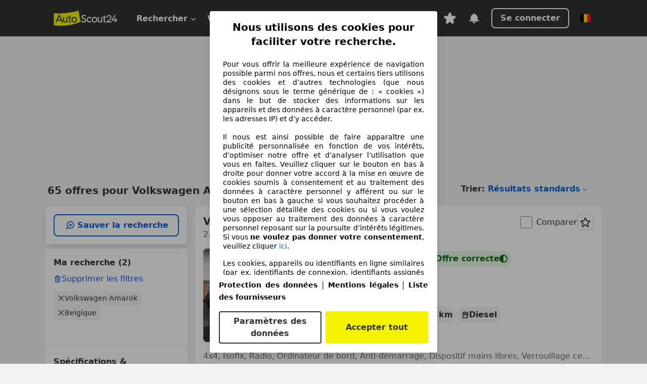

--- FILE ---
content_type: text/html; charset=utf-8
request_url: https://www.autoscout24.be/fr/lst/volkswagen/amarok
body_size: 151889
content:
<!DOCTYPE html><html lang="fr-BE" data-theme="as24"><head><meta charSet="utf-8"/><meta name="viewport" content="width=device-width"/><title>Volkswagen Amarok d&#x27;occasion à acheter sur AutoScout24</title><link rel="preload" href="https://prod.pictures.autoscout24.net/listing-images/917f6884-0d49-4b14-8a96-9a15d918d341_23483e76-ffb5-4636-af4e-dc87ec6c620c.jpg/250x188.webp" as="image" media="(min-width: 768px) and (max-width: 1099px) and (-webkit-max-device-pixel-ratio: 1)"/><link rel="preload" href="https://prod.pictures.autoscout24.net/listing-images/917f6884-0d49-4b14-8a96-9a15d918d341_23483e76-ffb5-4636-af4e-dc87ec6c620c.jpg/480x360.webp" as="image" media="(max-width: 767px), (min-width: 1100px), (-webkit-min-device-pixel-ratio: 1.01)"/><script data-testid="breadcrumbs-json-ld" type="application/ld+json">{"@context":"https://schema.org","@type":"BreadcrumbList","itemListElement":[{"@type":"ListItem","position":1,"item":{"@id":"/fr/","name":"Page d'accueil"}},{"@type":"ListItem","position":2,"item":{"@id":"/fr/lst","name":"Chercher"}},{"@type":"ListItem","position":3,"item":{"@id":"/fr/lst/volkswagen","name":"Volkswagen"}},{"@type":"ListItem","position":4,"item":{"@id":"/fr/lst/volkswagen/amarok","name":"Amarok"}}]}</script><link rel="preload" href="/assets/s24-osa/as24-osa-redesign-integration.js" as="script"/><meta name="next-head-count" content="7"/>
<meta name="mobile-web-app-capable" content="yes"/>
<meta name="apple-mobile-web-app-capable" content="yes"/>
<meta name="apple-mobile-web-app-title" content=""/>
<meta name="apple-mobile-web-app-status-bar-style" content="black"/>
<meta name="format-detection" content="telephone=no"/>

<link rel="apple-touch-icon" sizes="180x180" href="/assets/acquisition-fragments/metatags/images/favicon/apple-touch-icon.png"/>
<link rel="icon" type="image/png" sizes="32x32" href="/assets/acquisition-fragments/metatags/images/favicon/favicon-v2-32x32.png"/>
<link rel="icon" type="image/png" sizes="16x16" href="/assets/acquisition-fragments/metatags/images/favicon/favicon-v2-16x16.png"/>
<link rel="mask-icon" href="/assets/acquisition-fragments/metatags/images/favicon/safari-pinned-tab.svg" color="#f5f200"/>
<link rel="shortcut icon" href="/assets/acquisition-fragments/metatags/images/favicon/favicon.ico"/>
<meta name="msapplication-TileColor" content="#333333"/>
<meta name="msapplication-config" content="/assets/acquisition-fragments/metatags/xml/browserconfig.xml"/>
<meta name="theme-color" content="#ffffff"/>

<link rel="preconnect" href="https://prod.pictures.autoscout24.net"/><meta property="og:site_name" content="AutoScout24"/><meta property="og:type" content="website"/><meta name="format-detection" content="telephone=no"/><meta name="robots" content="index,follow"/><link rel="canonical" href="https://www.autoscout24.be/fr/lst/volkswagen/amarok"/><link rel="alternate" hrefLang="bg-BG" href="https://www.autoscout24.bg/lst/volkswagen/amarok"/><link rel="alternate" hrefLang="cs-CZ" href="https://www.autoscout24.cz/lst/volkswagen/amarok"/><link rel="alternate" hrefLang="de-AT" href="https://www.autoscout24.at/lst/volkswagen/amarok"/><link rel="alternate" hrefLang="de-DE" href="https://www.autoscout24.de/lst/volkswagen/amarok"/><link rel="alternate" hrefLang="es-ES" href="https://www.autoscout24.es/lst/volkswagen/amarok"/><link rel="alternate" hrefLang="fr-BE" href="https://www.autoscout24.be/fr/lst/volkswagen/amarok"/><link rel="alternate" hrefLang="fr-FR" href="https://www.autoscout24.fr/lst/volkswagen/amarok"/><link rel="alternate" hrefLang="fr-LU" href="https://www.autoscout24.lu/lst/volkswagen/amarok"/><link rel="alternate" hrefLang="hr-HR" href="https://www.autoscout24.hr/lst/volkswagen/amarok"/><link rel="alternate" hrefLang="hu-HU" href="https://www.autoscout24.hu/lst/volkswagen/amarok"/><link rel="alternate" hrefLang="it-IT" href="https://www.autoscout24.it/lst/volkswagen/amarok"/><link rel="alternate" hrefLang="nl-BE" href="https://www.autoscout24.be/nl/lst/volkswagen/amarok"/><link rel="alternate" hrefLang="nl-NL" href="https://www.autoscout24.nl/lst/volkswagen/amarok"/><link rel="alternate" hrefLang="pl-PL" href="https://www.autoscout24.pl/lst/volkswagen/amarok"/><link rel="alternate" hrefLang="ro-RO" href="https://www.autoscout24.ro/lst/volkswagen/amarok"/><link rel="alternate" hrefLang="ru-RU" href="https://www.autoscout24.ru/lst/volkswagen/amarok"/><link rel="alternate" hrefLang="sv-SE" href="https://www.autoscout24.se/lst/volkswagen/amarok"/><link rel="alternate" hrefLang="tr-TR" href="https://www.autoscout24.com.tr/lst/volkswagen/amarok"/><link rel="alternate" hrefLang="uk-UA" href="https://www.autoscout24.com.ua/lst/volkswagen/amarok"/><link rel="alternate" hrefLang="en-GB" href="https://www.autoscout24.com/lst/volkswagen/amarok"/><script type="application/ld+json">{"@context":"http:\u002F\u002Fschema.org","@graph":[{"@type":"Car","name":"Volkswagen Amarok d'occasion à acheter sur AutoScout24","description":"A la recherche d'une Volkswagen Amarok d'occasion ? Trouve ici les offres actuelles. Découvre de nombreuses voitures disponnibles immédiatement !","manufacturer":"Volkswagen","model":"Amarok"}]}</script><meta property="og:image" content="https://www.autoscout24.de/assets/as24-search-funnel/images/og_image.jpg"/><meta property="og:image:width" content="1200"/><meta property="og:image:height" content="630"/><meta name="description" content="A la recherche d&#x27;une Volkswagen Amarok d&#x27;occasion ? Trouve ici les offres actuelles. Découvre de nombreuses voitures disponnibles immédiatement !"/><meta property="og:url" content="https://www.autoscout24.be/fr/lst/volkswagen/amarok"/><meta property="og:title" content="Volkswagen Amarok d&#x27;occasion à acheter sur AutoScout24"/><meta property="og:description" content="A la recherche d&#x27;une Volkswagen Amarok d&#x27;occasion ? Trouve ici les offres actuelles. Découvre de nombreuses voitures disponnibles immédiatement !"/><link rel="manifest" href="/service-worker/manifests/manifest.json"/><style>:root{--base-0:0px;--base-1:1px;--base-2:2px;--base-4:4px;--base-6:6px;--base-8:8px;--base-12:12px;--base-14:14px;--base-16:16px;--base-18:18px;--base-20:20px;--base-24:24px;--base-28:28px;--base-32:32px;--base-36:36px;--base-40:40px;--base-48:48px;--base-54:54px;--base-64:64px;--base-999:999px;--color-black-10:#f4f4f4;--color-black-20:#eaeaea;--color-black-30:#d6d6d6;--color-black-40:#acacac;--color-black-50:#949494;--color-black-70:#7c7c7c;--color-black-80:#676767;--color-black-90:#333;--color-black-100:#000;--color-grey-warm-10:#f9f9f6;--color-grey-warm-20:#f4f4f0;--color-grey-warm-30:#dad9ce;--color-grey-warm-40:#a9a68e;--color-grey-warm-50:#979278;--color-grey-warm-70:#8a836c;--color-grey-warm-80:#5f594d;--color-grey-warm-90:#333;--color-grey-warm-100:#292621;--color-blue-20:#e2f1ff;--color-blue-30:#b9dcff;--color-blue-40:#8ac8ff;--color-blue-50:#57b2ff;--color-blue-70:#0082fa;--color-blue-80:#076fe6;--color-blue-90:#105dd3;--color-blue-100:#173db4;--color-indigo-20:#e0f1fe;--color-indigo-30:#b8e3fe;--color-indigo-40:#7ccefd;--color-indigo-50:#37b6fa;--color-indigo-70:#1695df;--color-indigo-80:#007ac5;--color-indigo-90:#0162a3;--color-indigo-100:#072c4a;--color-green-20:#e9f6e8;--color-green-30:#cae9c7;--color-green-40:#83cf7e;--color-green-50:#4cb944;--color-green-70:#359730;--color-green-80:#298625;--color-green-100:#0d670f;--color-orange-20:#ffdab3;--color-orange-30:#ffc385;--color-orange-40:#ffac59;--color-orange-50:#fd9537;--color-orange-70:#cf6a12;--color-orange-80:#92541d;--color-orange-100:#552f0d;--color-amber-20:#fcf4d4;--color-amber-30:#f7db5a;--color-amber-40:#f2ca26;--color-amber-50:#d0a91b;--color-amber-70:#7d6510;--color-amber-80:#715b0e;--color-amber-100:#473a0b;--color-red-20:#feedec;--color-red-30:#fccdca;--color-red-40:#f69493;--color-red-50:#ed6969;--color-red-70:#ed1c24;--color-red-80:#c60000;--color-red-100:#4b0401;--color-teal-20:#ebfaf6;--color-teal-30:#dafee8;--color-teal-40:#61d6bb;--color-teal-50:#2bb092;--color-teal-80:#007d77;--color-teal-100:#005245;--color-yellow-20:#fdfccc;--color-yellow-30:#f5f200;--color-yellow-40:#ede500;--color-white:#fff;--color-transparent:rgba(255,255,255,0)}[data-theme]{font-family:system-ui,-apple-system,BlinkMacSystemFont,Segoe UI,Roboto,Noto Sans,Ubuntu,Cantarell,Helvetica Neue,Helvetica,Arial,sans-serif,Apple Color Emoji,Segoe UI Emoji,Segoe UI Symbol;font-size:var(--font-font-size-body);letter-spacing:var(--font-letter-spacing-default);line-height:var(--font-line-height-body);color:var(--color-text-and-icon-default)}[data-theme] hr,hr[data-theme]{margin-top:var(--base-8);margin-bottom:var(--base-8);border:0;border-top:var(--base-1)solid var(--color-black-20)}a{color:var(--color-text-and-icon-link);text-decoration:none}a:hover{color:var(--color-text-and-icon-link-hover)}abbr,acronym,address,applet,article,aside,audio,b,big,blockquote,body,canvas,caption,center,cite,code,dd,del,details,dfn,div,dl,dt,em,embed,fieldset,figcaption,figure,footer,form,h1,h2,h3,h4,h5,h6,header,hgroup,html,i,iframe,img,ins,kbd,label,legend,li,mark,menu,nav,object,ol,output,p,pre,q,ruby,s,samp,section,small,span,strike,strong,sub,summary,sup,table,tbody,td,tfoot,th,thead,time,tr,tt,u,ul,var,video{font:inherit;vertical-align:baseline;color:inherit;border:0}a{font:inherit;vertical-align:baseline;border:0}button,input,select,textarea{font:inherit}button{cursor:pointer;-webkit-user-select:none;-ms-user-select:none;user-select:none}article,aside,details,figcaption,figure,footer,header,hgroup,menu,nav,section{display:block}ol,ul{list-style:none}blockquote,q{quotes:none}blockquote:before,blockquote:after,q:before,q:after{content:&quot;&quot;;content:none}table{border-collapse:collapse;border-spacing:0}*,:before,:after{box-sizing:border-box;margin:0;padding:0}html{-webkit-text-size-adjust:100%;-moz-text-size-adjust:100%;-ms-text-size-adjust:100%;text-size-adjust:100%;-webkit-overflow-scrolling:touch;overflow-y:scroll}body{-webkit-overflow-scrolling:touch}h1,h2,h3,h4,h5,h6{font-weight:400}input,textarea,select{position:relative}picture img{vertical-align:top}:root{font-size:var(--font-font-size-body);line-height:var(--font-line-height-body);letter-spacing:var(--font-letter-spacing-default);color:var(--color-text-and-icon-default)}:root [disabled]{color:var(--color-text-and-icon-disabled)}[data-theme] ::selection{background-color:var(--color-surface-selection)}:root{--border-radius-none:var(--base-0);--border-radius-s:var(--base-4);--border-radius-m:var(--base-8);--border-radius-l:var(--base-16);--border-radius-full:var(--base-999);--border-width-thin:var(--base-1);--border-width-thick:var(--base-2);--size-icon-s:var(--base-8);--size-icon-m:var(--base-16);--size-icon-l:var(--base-24);--spacing-2xs:var(--base-4);--spacing-xs:var(--base-8);--spacing-s:var(--base-12);--spacing-m:var(--base-16);--spacing-l:var(--base-24);--spacing-xl:var(--base-32);--spacing-2xl:var(--base-40);--spacing-3xl:var(--base-48);--spacing-4xl:var(--base-64);--component-button-color-fill-primary:var(--component-button-color-fill-primary-default,#076fe6);--component-chip-color-stroke:var(--component-chip-color-stroke-default,#acacac);--color-surface-subtle:var(--color-canvas-default,#f4f4f4);--component-tooltip-z-index:1000;--black-100:var(--color-black-100,#000);--spacing-xxs:var(--spacing-2xs,.25rem);--font-font-size-xs:var(--font-font-size-caption,.75rem)}.sr-visually-hidden{clip:rect(0 0 0 0);clip-path:inset(50%);white-space:nowrap;border:0;width:1px;height:1px;margin:-1px;padding:0;overflow:hidden;position:absolute!important}.sr-thin-scrollbar{scroll-behavior:smooth;scrollbar-width:thin;scrollbar-color:var(--color-overlay-default)var(--color-transparent)}.sr-thin-scrollbar::-webkit-scrollbar{background-color:var(--color-transparent);width:var(--spacing-xs);border:0px solid var(--color-transparent)}.sr-thin-scrollbar::-webkit-scrollbar-thumb{background-color:var(--color-overlay-default);border:var(--base-2)solid var(--color-transparent);border-radius:var(--spacing-2xs);background-clip:padding-box}
[data-theme=as24]{--color-elevation-dark:rgba(0,0,0,.12);--color-elevation-light:rgba(0,0,0,.05);--color-overlay-default:rgba(51,51,51,.8);--border-radius-none:0px;--border-radius-s:4px;--border-radius-m:8px;--border-radius-l:16px;--border-radius-full:999px;--border-width-thin:1px;--border-width-thick:2px;--font-font-family:SF Pro;--font-letter-spacing-default:0px;--font-letter-spacing-tight:0px;--font-font-size-display-xl:3rem;--font-font-size-display-l:0rem;--font-font-size-title:1.25rem;--font-font-size-body:1rem;--font-font-size-body-s:0rem;--font-font-size-caption:.75rem;--font-font-size-headline-desktop:2rem;--font-font-size-headline-mobile:1.5rem;--font-line-height-display-xl:1.125;--font-line-height-display-l:0;--font-line-height-title:1.4;--font-line-height-body:1.5;--font-line-height-body-s:0;--font-line-height-caption:1.33;--font-line-height-headline-desktop:1.25;--font-line-height-headline-mobile:1.33;--font-font-weight-regular:400;--font-font-weight-bold:600;--size-icon-s:8px;--size-icon-m:16px;--size-icon-l:24px;--spacing-2xs:4px;--spacing-xs:8px;--spacing-s:12px;--spacing-m:16px;--spacing-l:24px;--spacing-xl:32px;--spacing-2xl:40px;--spacing-3xl:48px;--spacing-4xl:64px;--color-text-and-icon-default:var(--color-black-90,#333);--color-text-and-icon-muted:var(--color-black-80,#676767);--color-text-and-icon-placeholder:var(--color-black-80,#676767);--color-text-and-icon-link:var(--color-blue-90,#105dd3);--color-text-and-icon-link-hover:var(--color-blue-100,#173db4);--color-text-and-icon-inverse:var(--color-white,#fff);--color-text-and-icon-link-inverse:var(--color-blue-30,#b9dcff);--color-text-and-icon-disabled:var(--color-black-40,#acacac);--color-canvas-default:var(--color-black-10,#f4f4f4);--color-surface-default:var(--color-white,#fff);--color-surface-muted:var(--color-black-10,#f4f4f4);--color-surface-contrast:var(--color-black-90,#333);--color-surface-brand:var(--color-yellow-30,#f5f200);--color-surface-brand-muted:var(--color-yellow-20,#fdfccc);--color-surface-brand-accent:var(--color-black-90,#333);--color-surface-interactive:var(--color-blue-80,#076fe6);--color-surface-disabled:var(--color-black-20,#eaeaea);--color-surface-destructive:var(--color-red-80,#c60000);--color-surface-selected:var(--color-black-90,#333);--color-stroke-default:var(--color-black-40,#acacac);--color-stroke-strong:var(--color-black-90,#333);--color-stroke-muted:var(--color-black-30,#d6d6d6);--color-stroke-divider:var(--color-black-30,#d6d6d6);--color-stroke-inverse:var(--color-white,#fff);--color-stroke-interactive:var(--color-blue-90,#105dd3);--color-stroke-focus:var(--color-black-90,#333);--color-stroke-focus-inverse:var(--color-white,#fff);--color-feedback-error-strong:var(--color-red-80,#c60000);--color-feedback-error-muted:var(--color-red-20,#feedec);--color-feedback-success-strong:var(--color-green-100,#0d670f);--color-feedback-success-muted:var(--color-green-20,#e9f6e8);--color-feedback-warning-strong:var(--color-amber-70,#7d6510);--color-feedback-warning-muted:var(--color-amber-20,#fcf4d4);--color-feedback-info-strong:var(--color-blue-100,#173db4);--color-feedback-info-muted:var(--color-blue-20,#e2f1ff);--border-radius-card:var(--border-radius-m,8px);--component-checkbox-border-radius:var(--border-radius-s,4px);--color-text-and-icon-selected:var(--color-text-and-icon-inverse,#fff);--color-surface-selection:var(--color-surface-brand,#f5f200);--component-radiobutton-border-width-active-indicator:0px;--component-radio-button-group-border-radius-inside:0px;--component-notification-banner-border-radius:0px;--component-button-color-fill-primary-hover:var(--color-blue-100,#173db4);--component-button-color-text-and-icon-ghost-accent-hover:var(--color-blue-100,#173db4);--component-button-border-radius:var(--border-radius-m,8px);--component-button-sizing-vertical-padding:var(--spacing-xs,8px);--component-autosuggest-spacing-list-item-horizontal-padding:var(--spacing-m,16px);--component-autosuggest-spacing-list-item-vertical-padding:var(--spacing-xs,8px);--component-chip-font-line-height:var(--font-line-height-body,1.5);--component-chip-font-font-size:var(--font-font-size-body,1rem);--component-chip-size-icon:var(--size-icon-l,24px);--component-chip-size-icon-cross:var(--size-icon-m,16px);--component-forms-border-radius:var(--border-radius-s,4px);--component-forms-spacing-height:var(--spacing-l,24px);--component-forms-spacing-width:var(--spacing-l,24px);--component-forms-color-stroke-rest:var(--color-black-70,#7c7c7c);--component-radiobutton-color-fill-active-indicator:var(--color-black-90,#333);--component-radio-button-group-border-width:var(--border-width-thin,1px);--component-radio-button-group-border-radius-outside:var(--border-radius-s,4px);--component-slider-color-fill-track:var(--color-black-30,#d6d6d6);--component-slider-color-fill-track-filled:var(--color-black-80,#676767);--component-toggle-color-fill-checked-hover:var(--color-blue-100,#173db4);--component-notification-banner-border-width:var(--border-width-thick,2px);--component-button-color-fill-primary-default:var(--color-surface-interactive,#076fe6);--component-button-color-text-and-icon-secondary:var(--color-text-and-icon-link,#105dd3);--component-button-color-text-and-icon-primary:var(--color-text-and-icon-inverse,#fff);--component-button-color-stroke-secondary:var(--color-stroke-interactive,#105dd3);--component-checkbox-color-fill-checked:var(--color-surface-default,#fff);--component-checkbox-color-fill-checked-disabled:var(--color-surface-default,#fff);--component-checkbox-color-stroke-checked:var(--component-forms-color-stroke-rest,#7c7c7c);--component-checkbox-color-stroke-checked-disabled:var(--color-stroke-muted,#d6d6d6);--component-checkbox-text-and-icons-checked:var(--color-text-and-icon-default,#333);--component-checkbox-text-and-icons-checked-disabled:var(--color-text-and-icon-disabled,#acacac);--component-chip-color-fill:var(--color-surface-muted,#f4f4f4);--component-chip-color-stroke-default:var(--color-stroke-default,#acacac);--component-chip-color-stroke-hover:var(--color-stroke-strong,#333);--component-chip-color-text-and-icon:var(--color-text-and-icon-default,#333);--component-forms-color-fill:var(--color-surface-default,#fff);--component-forms-color-stroke-hover:var(--color-stroke-strong,#333);--component-radiobutton-color-fill-active:var(--color-surface-default,#fff);--component-radiobutton-color-fill-active-error:var(--color-surface-default,#fff);--component-radiobutton-color-fill-active-disabled:var(--color-surface-default,#fff);--component-radiobutton-color-fill-active-indicator-error:var(--color-feedback-error-strong,#c60000);--component-radiobutton-color-fill-active-indicator-disabled:var(--color-text-and-icon-disabled,#acacac);--component-radiobutton-color-stroke-active:var(--component-forms-color-stroke-rest,#7c7c7c);--component-radio-button-group-color-fill:var(--color-surface-default,#fff);--component-slider-color-fill-thumb:var(--color-surface-selected,#333);--component-tab-color-stroke-selected:var(--color-stroke-strong,#333);--component-navigation-header-color-stroke-hover:var(--color-stroke-strong,#333);--component-navigation-header-color-text-and-icons:var(--color-text-and-icon-default,#333);--component-tag-color-brand-fill:var(--color-surface-brand,#f5f200);--component-tag-color-brand-text-and-icon:var(--color-text-and-icon-default,#333);--component-tooltip-color-text-and-icon:var(--color-text-and-icon-inverse,#fff);--component-tooltip-color-fill:var(--color-surface-contrast,#333);--component-radiobutton-color-stroke-hover:var(--component-forms-color-stroke-hover,#333);--component-radio-button-group-color-text-and-icon-selected:var(--color-text-and-icon-selected,#fff)}</style><script>if(!window.IntersectionObserver) { 
                document.write('<script src="/assets/as24-search-funnel/intersection-observer.js"><\/script>')
              }</script><script id="global-tracking-script" async="" type="module">function r(){if(typeof window!="object")return;if(window.showcar=window.showcar||{},window?.showcar?.tracking){console.error("Double init: window.showcar.tracking object already exists");return}let n=import("https://www.autoscout24.be/assets/showcar/brave-flamingo/full-script-OINZ44WK.js"),o={loadGtm:async function(...t){(await n).loadGtm(...t)},trackBtsEvent:async function(...t){(await n).trackBtsEvent(...t)},trackBtsImpressionEvent:async function(...t){(await n).trackBtsImpressionEvent(...t)},trackPlanktonEvent:async function(...t){(await n).trackPlanktonEvent(...t)}};window.showcar.tracking=o}r();
//# sourceMappingURL=https://www.autoscout24.be/assets/showcar/brave-flamingo/AS_fr_BE.js.map
</script><script>!function(){if("function"!=typeof window.__tcfapi||window.__tcfapi&&"function"!=typeof window.__tcfapi.start){var t,a=[],e=window,i=e.document,c=e.__tcfapi?e.__tcfapi.start:function(){};if(!e.__tcfapi&&function t(){var a=!!e.frames.__tcfapiLocator;if(!a){if(i.body){var c=i.createElement("iframe");c.style.cssText="display:none",c.name="__tcfapiLocator",i.body.appendChild(c)}else setTimeout(t,5)}return!a}()||e.__tcfapi&&!e.__tcfapi.start){var f=e.__tcfapi?e.__tcfapi():[];a.push.apply(a,f),e.__tcfapi=function(...e){var i=[...e];if(!e.length)return a;if("setGdprApplies"===i[0])i.length>3&&2===parseInt(i[1],10)&&"boolean"==typeof i[3]&&(t=i[3],"function"==typeof i[2]&&i[2]("set",!0));else if("ping"===i[0]){var c={gdprApplies:t,cmpLoaded:!1,apiVersion:"2.0"};"function"==typeof i[2]&&i[2](c,!0)}else a.push(i)},e.__tcfapi.commandQueue=a,e.__tcfapi.start=c,e.addEventListener("message",function(t){var a="string"==typeof t.data,i={};try{i=a?JSON.parse(t.data):t.data}catch(c){}var f=i.__tcfapiCall;f&&e.__tcfapi(f.command,f.version,function(e,i){if(t.source){var c={__tcfapiReturn:{returnValue:e,success:i,callId:f.callId,command:f.command}};a&&(c=JSON.stringify(c)),t.source.postMessage(c,"*")}},f.parameter)},!1)}}}();</script><script type="module" async="">(function(){"use strict";try{var e=document.createElement("style");e.appendChild(document.createTextNode('._consent-popup_1lphq_1{position:fixed;display:grid;place-items:center;background-color:#00000059;isolation:isolate;z-index:9999999999;counter-reset:css-counter 0;top:0;left:0;right:0;bottom:0;font-family:system-ui,-apple-system,BlinkMacSystemFont,Segoe UI,Roboto,Helvetica,Arial,sans-serif,"Apple Color Emoji","Segoe UI Emoji",Segoe UI Symbol;font-size:1rem}._consent-popup-inner_1lphq_21{background-color:#fff;padding:18px 18px 0;max-width:450px;text-align:justify;border-radius:4px;box-shadow:0 12px 24px #0000000d,0 8px 16px #0000000d,0 4px 8px #0000000d,0 0 2px #0000001f}._scrollable-container_1lphq_33{max-height:70vh;overflow:auto;padding:0 8px}._headline_1lphq_40{font-size:1.25rem;line-height:1.4;font-weight:700;margin-bottom:22px;color:#000;text-align:center}._content_1lphq_49{font-weight:400;color:#000;font-size:.875rem;line-height:1.3;margin-bottom:16px}._content_1lphq_49 a{color:#1166a8;font-size:.875rem;text-decoration:none}._content_1lphq_49 b{font-weight:700}._consent-decline_1lphq_67{font-weight:500;color:#1166a8;cursor:pointer;text-decoration:none;border:none;background:transparent;padding:0}._consent-decline_1lphq_67:hover{color:#0c4f90}._consent-decline_1lphq_67:active{color:#083b78}._acceptance-buttons_1lphq_85{display:flex;justify-content:space-between;background-color:fff;padding-bottom:18px;padding-top:8px}._acceptance-buttons_1lphq_85>button{font-weight:700;font-size:1rem;line-height:1.5;border-radius:4px;color:#333;padding:6px 0;width:49%}._consent-settings_1lphq_103{background-color:inherit;cursor:pointer;text-align:center;border-width:2px;border-style:solid;border-color:#333}._consent-accept_1lphq_114{background:#f5f200;cursor:pointer;border:none;text-align:center}._legalDisclosure_1lphq_123{margin-top:8px;margin-bottom:8px}._legalDisclosure_1lphq_123>a{font-size:.875rem;color:#000;font-weight:600}._headingForPurposes_1lphq_133{display:block;font-size:.83em;margin-block-start:1.67em;margin-block-end:1.67em;margin-inline-start:0px;margin-inline-end:0px;font-weight:700}@media screen and (max-width: 767px){._consent-popup-inner_1lphq_21{margin:20px}._headline_1lphq_40{margin-bottom:28px}}@media screen and (max-height: 680px){._scrollable-container_1lphq_33{max-height:60vh}}')),document.head.appendChild(e)}catch(o){console.error("vite-plugin-css-injected-by-js",o)}})();
const e={...{headline:"Nous utilisons des cookies pour faciliter votre recherche.",description:"Pour vous offrir la meilleure expérience de navigation possible parmi nos offres, nous et certains tiers utilisons des cookies et d’autres technologies (que nous désignons sous le terme générique de : « cookies ») dans le but de stocker des informations sur les appareils et des données à caractère personnel (par ex. les adresses IP) et d’y accéder. <br><br>Il nous est ainsi possible de faire apparaître une publicité personnalisée en fonction de vos intérêts, d’optimiser notre offre et d’analyser l’utilisation que vous en faites. Veuillez cliquer sur le bouton en bas à droite pour donner votre accord à la mise en œuvre de cookies soumis à consentement et au traitement des données à caractère personnel y afférent ou sur le bouton en bas à gauche si vous souhaitez procéder à une sélection détaillée des cookies ou si vous voulez vous opposer au traitement des données à caractère personnel reposant sur la poursuite d’intérêts légitimes. Si vous <b>ne voulez pas donner votre consentement</b>, veuillez cliquer ${$2}.",adjustPreferences:"Vous pouvez modifier vos préférences à tout moment et retirer les consentements que vous avez accordés par le biais de notre Gestionnaire de confidentialité sous la Protection des données.",acceptButton:"Accepter tout",privacySettings:"Paramètres des données",here:"ici",privacy:"Protection des données",imprint:"Mentions légales",vendorCount:"Nous travaillons avec @@@@@@@ fournisseurs.",vendorList:"Liste des fournisseurs",purposesHeading:"Objectifs",newWindowWarning:"s'ouvre dans une nouvelle fenêtre"},privacyUrl:"https://www.autoscout24.be/fr/entreprise/privee/",imprintUrl:"https://www.autoscout24.be/nl/bedrijf/impressum/",vendorListUrl:"https://www.autoscout24.be/fr/consent-management/#vendors",...{purposes:{1:{name:"Stocker et/ou accéder à des informations sur un appareil",description:"Les cookies, appareils ou identifiants en ligne similaires (par ex. identifiants de connexion, identifiants assignés de façon aléatoire, identifiants réseau) ainsi que toutes autres informations (par ex. type et informations de navigateur, langue, taille d’écran, technologies prises en charge, etc.) peuvent être conservés ou lus sur votre appareil pour reconnaître celui-ci à chacune de ses connexions à une application ou à un site Web, pour une ou plusieurs des finalités présentées ici."},25:{name:"Fonctions essentielles de la page",description:"Nous ou ces fournisseurs utilisons des cookies ou des outils et technologies similaires nécessaires au bon fonctionnement du site et à ses fonctionnalités essentielles. Ils sont généralement utilisés en réponse à l&#39;activité de l&#39;utilisateur pour activer des fonctions importantes telles que la définition et la gestion des informations de connexion ou des préférences de confidentialité. L&#39;utilisation de ces cookies ou technologies similaires ne peut généralement pas être désactivée. Cependant, certains navigateurs peuvent bloquer ces cookies ou outils similaires ou vous en avertir. Le blocage de ces cookies ou outils similaires peut affecter la fonctionnalité du site web. "},26:{name:"Fonctionnalités avancées de la page",description:"Nous et des tiers utilisons divers moyens technologiques, notamment des cookies et des outils similaires sur notre site web, pour vous offrir des fonctionnalités étendues et garantir une expérience utilisateur améliorée. Grâce à ces fonctionnalités étendues, nous permettons la personnalisation de notre offre, par exemple pour poursuivre vos recherches lors d&#39;une visite ultérieure, pour vous présenter des offres adaptées à votre région ou pour fournir et évaluer des publicités et des messages personnalisés. Avec votre consentement, des informations basées sur votre utilisation seront transmises aux concessionnaires que vous contacterez. Certains cookies/outils sont utilisés par les fournisseurs pour stocker les informations que vous fournissez lors de vos demandes de financement pendant 30 jours et pour les réutiliser automatiquement pendant cette période pour répondre à de nouvelles demandes de financement. Sans ces cookies/outils, ces fonctionnalités étendues ne peuvent être utilisées en tout ou en partie."}},stacks:{1:"Données de géolocalisation précises et identification par analyse de l’appareil",42:"Publicités et contenu personnalisés, mesure de performance des publicités et du contenu, études d’audience et développement de services"}}},t={},n=function(e,n,s){return n&&0!==n.length?Promise.all(n.map((e=>{if((e=function(e){return"/"+e}(e))in t)return;t[e]=!0;const n=e.endsWith(".css"),s=n?'[rel="stylesheet"]':"";if(document.querySelector(`link[href="${e}"]${s}`))return;const o=document.createElement("link");return o.rel=n?"stylesheet":"modulepreload",n||(o.as="script",o.crossOrigin=""),o.href=e,document.head.appendChild(o),n?new Promise(((t,n)=>{o.addEventListener("load",t),o.addEventListener("error",(()=>n(new Error(`Unable to preload CSS for ${e}`))))})):void 0}))).then((()=>e())):e()},s="ABCDEFGHIJKLMNOPQRSTUVWXYZabcdefghijklmnopqrstuvwxyz0123456789-_";function o(e){var t;return null==(t=document.cookie.match("(^|;)\\s*"+e+"\\s*=\\s*([^;]+)"))?void 0:t.pop()}function a(e,t){const n="domain="+p(document.location.hostname);document.cookie=[`${e}=${t}`,"path=/","max-age=31536000",n,"samesite=Lax"].join(";")}function i(e,t){if(!t)return!1;return 100*function(e){if(!/^[A-Za-z0-9\-_]+$/.test(e))return-1;let t="";for(const n of e)t+=s.indexOf(n).toString(2).padStart(6,"0");return parseInt(t,2)}(t.substring(1,7))>Date.now()-864e5*e}const r=["autoscout24","as24-search-funnel","autoplenum-development","autoplenum-staging","autoplenum","12gebrauchtwagen","12neuwagen","leasingmarkt","bild","leasevergelijker","autotrader","gebrauchtwagen","leasingtime"];const c=["autoscout24","autoplenum","autoplenum-development","autoplenum-staging","autotrader","gebrauchtwagen","leasingmarkt","leasingtime","12gebrauchtwagen","12gebrauchtwagen-staging","12gebrauchtwagen-development","12neuwagen","12neuwagen-staging","12neuwagen-development","bild","leasevergelijker","autotrader","autohebdo"],u={autoscout24:["de","be","at","es","it","fr","nl","lu","pl","hu","bg","ro","cz","ru","hr","se","com.tr","com.ua","com"],autoplenum:["de","at"],"autoplenum-development":["de","at"],"autoplenum-staging":["de","at"],autotrader:["nl","ca"],gebrauchtwagen:["at"],leasingmarkt:["de","at"],leasingtime:["de"],"12gebrauchtwagen":["de"],"12gebrauchtwagen-development":["de"],"12gebrauchtwagen-staging":["de"],"12neuwagen":["de"],"12neuwagen-development":["de"],"12neuwagen-staging":["de"],bild:["de"],leasevergelijker:["nl"],autohebdo:["net"]},l=["https://bild.de","https://leasingtime.de","https://rebuild.leasingtime.de","https://staging.leasingmarkt.de","https://staging.leasevergelijker.nl","https://as24-search-funnel-dev.as24-search-funnel.eu-west-1.infinity.as24.tech"];function d({origin:e,hostName:t,protocol:n,port:s}){const o=t.includes("autoscout24")&&t.includes("local"),a=!o&&n?`${n}//`:"https://",i=!o&&s?`:${s}`:"";if(l.includes(null!=e?e:""))return e;if(t.includes("autoscout24")&&"localhost"===t)return"https://www.autoscout24.com";if(e&&!e.includes("autoscout24")&&e.includes("local"))return e;let r="";for(const u of c)t.includes(`.${u}.`)&&(r=u);if(""===r)return"https://www.autoscout24.com";for(const c of u[r])if(t.endsWith(`.${c}`))return`${a}www.${r}.${c}${i}`;return"https://www.autoscout24.com"}const p=e=>{if(e.includes("as24-search-funnel"))return e;const t=d({hostName:e});return e&&t?t.replace("https://","").replace("www.","").replace("local.","").replace("localhost","www.autoscout24.com").replace(/:.*$/,""):"www.autoscout24.com"},m=window.location;function g(e){const{hostname:t,pathname:n,protocol:s,port:o,origin:a}=m,i=d({origin:a,hostName:t,protocol:s,port:o});if(!i)return;if(e&&"bild"===e)return`${i}/leasing/consent-management`;if(!t.includes("autoscout24"))return`${i}/consent-management`;var r;return`${t.endsWith(".be")&&t.includes("autoscout24")?`${i}${r=n,r.startsWith("/nl")?"/nl":"/fr"}`:i}/consent-management`}function h({translations:e,companyName:t,styles:n,contentHtml:s,buttonOrder:i}){const r=(new Document).querySelector.call(document,"#as24-cmp-popup");r&&r.remove(),function({translations:e,companyName:t,styles:n,contentHtml:s,buttonOrder:i}){const r={accept:`<button class=${n["consent-accept"]} data-testid="as24-cmp-accept-all-button">${e.acceptButton}</button>`,settings:`<button class=${n["consent-settings"]} data-testid="as24-cmp-partial-consent-button">${e.privacySettings}</button>`,decline:`<button class=${n["consent-decline"]} data-testid="as24-cmp-decline-all-button">${e.declineButton}</button>`},c=i.map((e=>r[e])).join("\n"),u=`\n    <div class=${n["consent-popup"]} id="as24-cmp-popup">\n      <div class=${n["consent-popup-inner"]} data-testid="as24-cmp-container">\n        <div class=${n["scrollable-container"]}>\n          ${s}\n        </div>\n        <div class=${n.legalDisclosure}>\n          <a href=${e.privacyUrl} aria-label="${e.privacy}(${e.newWindowWarning})" target="_blank">${e.privacy}</a> | \n          <a href=${e.imprintUrl} aria-label="${e.imprint}(${e.newWindowWarning})" target="_blank">${e.imprint}</a> |\n          <a href=${e.vendorListUrl} aria-label="${e.vendorList}(${e.newWindowWarning})" target="_blank">${e.vendorList}</a>\n        </div>\n        <div class=${n["acceptance-buttons"]}>\n          ${c}\n        </div>\n      </div>\n    </div>`,l=document.createElement("div");l.innerHTML=u,l.addEventListener("click",(async function(e){e.target instanceof HTMLElement&&(e.target.closest('[data-testId="as24-cmp-accept-all-button"]')&&p({route:"accept-all",companyName:t}),e.target.closest('[data-testId="as24-cmp-decline-all-button"]')&&p({route:"decline-all",companyName:t}),e.target.closest('[data-testId="as24-cmp-partial-consent-button"]')&&p({route:"partial-consent",companyName:t}))})),document.body.appendChild(l);const d=g(t);async function p({route:e,companyName:t}){if("partial-consent"===e){const e=encodeURIComponent(m.href),t=`${d}/?redirectTo=${e}`;m.href=t}else{l.remove();const n=await fetch(`${d}/${e}`,{method:"POST",headers:{"Content-Type":"application/json"},body:JSON.stringify({companyName:t})}).then((e=>e.json())),s=o("euconsent-v2")||"";n["euconsent-v2"]!==s&&(a("euconsent-v2",n["euconsent-v2"]),a("cconsent-v2",encodeURIComponent(n["cconsent-v2"])),a("addtl_consent",n.addtl_consent),a("as24-cmp-signature",n["as24-cmp-signature"])),window.__tcfapi("updateCmpApi",2,(()=>null),n,e,!1)}}}({translations:e,companyName:t,styles:n,contentHtml:s,buttonOrder:i});try{if("1"===sessionStorage.cmpPopupShownEventSent)return;const e=g(t);sessionStorage.cmpPopupShownEventSent="1",navigator.sendBeacon(`${e}/popup-shown`,JSON.stringify({companyName:t}))}catch(c){}}const f=window.location;async function v(e){const t=f.hostname,s=(t.includes("local.autoscout24.")||t.includes("127.0.0.1")||t.includes("localhost"))&&!!document.getElementById("as24-cmp-local-body");let o;o=n(s?()=>import("../../full-cmp.js"):()=>import("https://www.autoscout24.de/assets/as24-cmp/full-cmp.js"),[]);try{(await o).initializeFullCmpApi(e)}catch(a){console.error(a)}}function w(e,t,n){a(e,t),n.delete(e)}const b=135,y={"consent-popup":"_consent-popup_1lphq_1","consent-popup-inner":"_consent-popup-inner_1lphq_21","scrollable-container":"_scrollable-container_1lphq_33",headline:"_headline_1lphq_40",content:"_content_1lphq_49","consent-decline":"_consent-decline_1lphq_67","acceptance-buttons":"_acceptance-buttons_1lphq_85","consent-settings":"_consent-settings_1lphq_103","consent-accept":"_consent-accept_1lphq_114",legalDisclosure:"_legalDisclosure_1lphq_123",headingForPurposes:"_headingForPurposes_1lphq_133"};function $({description:e,templateValues:t,requiredKeys:n=[]}){for(const a of n){const n=`\${${a}}`;e.includes(n)&&!t[a]&&console.error(`Missing required template value: ${a}`)}return s=e,o=t,new Function("vars",["const tagged = ( "+Object.keys(o).join(", ")+" ) =>","`"+s+"`","return tagged(...Object.values(vars))"].join("\n"))(o);var s,o}const _={autoscout24:new Set(["en-GB","de-AT","fr-FR","fr-BE","fr-LU","it-IT","es-ES","pl-PL","nl-NL","bg-BG","ro-RO","hu-HU","hr-HR","cs-CZ","sv-SE","nl-BE","ru-RU","tr-TR","uk-UA","de-DE"]),"12gebrauchtwagen":new Set(["de-DE"]),"12neuwagen":new Set(["de-DE"]),autoplenum:new Set(["de-DE","de-AT"]),autotrader:new Set(["nl-NL"]),bild:new Set(["de-DE"]),gebrauchtwagen:new Set(["de-AT"]),leasevergelijker:new Set(["nl-NL"]),leasingmarkt:new Set(["de-DE"]),leasingtime:new Set(["de-DE"])},k=186;const S={nonStrict:_.autoscout24.has("fr-BE")?k:b},L=function({translations:e,styles:t}){const n=`<button class=${null==t?void 0:t["consent-decline"]} data-testid="as24-cmp-decline-all-button">${e.here}</button>`;return{...e,description:$({description:e.description,templateValues:{$1:null==e?void 0:e.consentUrl,$2:n},requiredKeys:["$2"]})}}({translations:e,vendorCount:S.nonStrict,styles:y}),q=new class extends class{constructor(e,t,n){this.translations=e,this.vendorCount=t,this.styles=n,this.blocks=[]}addHeadline(e){return this.blocks.push(`<p class=${this.styles.headline}>${e}</p>`),this}addText(e,t){return(null==t?void 0:t.hr)&&this.blocks.push("<hr />"),this.blocks.push(`<p class=${this.styles.content}>${e}</p>`),this}addHeading(e,t){return(null==t?void 0:t.hr)&&this.blocks.push("<hr />"),this.blocks.push(`<p class=${this.styles.headingForPurposes}>${e}</p>`),this}addVendorCountLine(e){var t;const n=null==(t=this.translations.vendorCount)?void 0:t.replace(e,this.vendorCount.toString());return n&&this.addText(n,{hr:!0}),this}getButtonOrder(){return["settings","accept"]}build(){return this.blocks.join("\n")}}{buildContent(){return this.addHeadline(this.translations.headline).addText(this.translations.description).addText(this.translations.purposes[1].description).addText(this.translations.adjustPreferences).addHeading(this.translations.purposesHeading).addText(this.translations.stacks[1]).addText(this.translations.stacks[42],{hr:!0}).addHeading(this.translations.purposes[25].name,{hr:!0}).addText(this.translations.purposes[25].description,{hr:!0}).addHeading(this.translations.purposes[26].name,{hr:!0}).addText(this.translations.purposes[26].description).addVendorCountLine("@@@@@@@").build()}}(L,S.nonStrict,y);var C;C={translations:L,isoCulture:"fr-BE",companyName:"autoscout24",styles:y,mode:"lax",vendorListVersion:141,contentHtml:q.buildContent(),buttonOrder:q.getButtonOrder()},"undefined"!=typeof window&&function(e){var t,n;const s=new URL(e),a=null==(t=s.searchParams.get("show-as24-cmp"))?void 0:t.toLowerCase(),i=null==(n=o("show-as24-cmp"))?void 0:n.toLowerCase(),c=r.findIndex((e=>s.hostname.includes(`${e}`)))>-1;return"true"===a||"false"!==a&&("true"===i||"false"!==i&&c)}(f.href)&&function(){function e(t){document.body?t():setTimeout((()=>e(t)),1)}return new Promise((t=>{e(t)}))}().then((()=>async function({translations:e,...t}){if(function(){const e=window.self!==window.top,t=f.href.includes("disable-cmp=true")||(null==document?void 0:document.cookie.includes("disable-cmp=true")),n="true"===document.body.dataset.suppressCmp||"true"===document.body.dataset.suppresscmp,s=/autoscout24\.com\/entry\/.*/.test(f.href);return n||t||e||s}())return;const{companyName:n,styles:s,contentHtml:r,buttonOrder:c}=t;var u,l;window.addEventListener("showAs24Cmp",(()=>{h({translations:e,companyName:n,styles:s,contentHtml:r,buttonOrder:c})})),u=f.search,null!=(l=u.includes("sticky-as24-cmp=true"))&&l&&a("show-as24-cmp","true"),function(){const e=new URLSearchParams(f.search),t=new URLSearchParams(f.hash.slice(1)),n=e.get("euconsent-v2")||t.get("euconsent-v2"),s=e.get("cconsent-v2")||t.get("cconsent-v2"),o=e.get("addtl_consent")||t.get("addtl_consent"),a=e.get("cm-custom-vendors")||t.get("cm-custom-vendors"),i=e.get("cm-custom-purposes")||t.get("cm-custom-purposes"),r=!!(e.get("gdpr-auditId")||e.get("gdpr-last-interaction")||n||s||o||a||i);if(e.delete("gdpr-auditId"),e.delete("gdpr-last-interaction"),n&&w("euconsent-v2",n,e),s&&w("cconsent-v2",s,e),o&&w("addtl_consent",o,e),i&&w("cm-custom-purposes",i,e),a&&w("cm-custom-vendors",a,e),r){const t=e.toString();history.replaceState(null,"",t?`?${t}`:"")}}();const d=365,p=o("euconsent-v2")||"";i(d,p)?window.location.search.includes("googleConsentMode=true")&&(window.dataLayer=window.dataLayer||[],window.dataLayer.push("consent","default",{ad_storage:"granted",analytics_storage:"granted",functionality_storage:"granted",personalization_storage:"granted",security_storage:"granted"},{common_country:"de",common_language:"de",common_brand:"",common_environment:"live",common_platform:"web",common_techState:"tatsu"})):h({translations:e,companyName:n,styles:s,contentHtml:r,buttonOrder:c}),"loading"===document.readyState?window.addEventListener("DOMContentLoaded",(()=>v(t))):v(t)}(C))).catch(console.error);
</script><link rel="preload" href="/assets/as24-search-funnel/_next/static/css/0b69d06739f74f39.css" as="style"/><link rel="stylesheet" href="/assets/as24-search-funnel/_next/static/css/0b69d06739f74f39.css" data-n-g=""/><link rel="preload" href="/assets/as24-search-funnel/_next/static/css/d3420e303386eac7.css" as="style"/><link rel="stylesheet" href="/assets/as24-search-funnel/_next/static/css/d3420e303386eac7.css" data-n-p=""/><link rel="preload" href="/assets/as24-search-funnel/_next/static/css/0df2228142d1eb13.css" as="style"/><link rel="stylesheet" href="/assets/as24-search-funnel/_next/static/css/0df2228142d1eb13.css" data-n-p=""/><link rel="preload" href="/assets/as24-search-funnel/_next/static/css/2de711f911c15b6a.css" as="style"/><link rel="stylesheet" href="/assets/as24-search-funnel/_next/static/css/2de711f911c15b6a.css"/><link rel="preload" href="/assets/as24-search-funnel/_next/static/css/d3dc3ae748ba355c.css" as="style"/><link rel="stylesheet" href="/assets/as24-search-funnel/_next/static/css/d3dc3ae748ba355c.css"/><noscript data-n-css=""></noscript><script defer="" nomodule="" src="/assets/as24-search-funnel/_next/static/chunks/polyfills-42372ed130431b0a.js"></script><script defer="" src="/assets/as24-search-funnel/_next/static/chunks/3306.29ab9e1db532f05f.js"></script><script defer="" src="/assets/as24-search-funnel/_next/static/chunks/9421.92402bc4e64645d9.js"></script><script src="/assets/as24-search-funnel/_next/static/chunks/webpack-288aef6f55144693.js" defer=""></script><script src="/assets/as24-search-funnel/_next/static/chunks/framework-6f773ab18b666892.js" defer=""></script><script src="/assets/as24-search-funnel/_next/static/chunks/main-f47793195f6b25d7.js" defer=""></script><script src="/assets/as24-search-funnel/_next/static/chunks/pages/_app-a78d32d6f0417ab5.js" defer=""></script><script src="/assets/as24-search-funnel/_next/static/chunks/9713-64214d8123b2721e.js" defer=""></script><script src="/assets/as24-search-funnel/_next/static/chunks/7800-1a60f4575e289634.js" defer=""></script><script src="/assets/as24-search-funnel/_next/static/chunks/585-8508e8e5b2b23d15.js" defer=""></script><script src="/assets/as24-search-funnel/_next/static/chunks/2296-127b8c36d83e3f2f.js" defer=""></script><script src="/assets/as24-search-funnel/_next/static/chunks/5419-5594b27d78599c2d.js" defer=""></script><script src="/assets/as24-search-funnel/_next/static/chunks/3234-6a202f6eae309369.js" defer=""></script><script src="/assets/as24-search-funnel/_next/static/chunks/5944-ae757358cac2d893.js" defer=""></script><script src="/assets/as24-search-funnel/_next/static/chunks/7007-7184ab5581faf5fe.js" defer=""></script><script src="/assets/as24-search-funnel/_next/static/chunks/7527-ce854c03bf585a18.js" defer=""></script><script src="/assets/as24-search-funnel/_next/static/chunks/8703-9728466d243ccb0a.js" defer=""></script><script src="/assets/as24-search-funnel/_next/static/chunks/7009-ba10d609272c948d.js" defer=""></script><script src="/assets/as24-search-funnel/_next/static/chunks/1527-bb9e177f4ee4e3a1.js" defer=""></script><script src="/assets/as24-search-funnel/_next/static/chunks/3135-ae880fbabf8dd85a.js" defer=""></script><script src="/assets/as24-search-funnel/_next/static/chunks/5756-4563c47fadbf3bd4.js" defer=""></script><script src="/assets/as24-search-funnel/_next/static/chunks/3079-1d3917961a933e77.js" defer=""></script><script src="/assets/as24-search-funnel/_next/static/chunks/2175-8daa5655c0718900.js" defer=""></script><script src="/assets/as24-search-funnel/_next/static/chunks/2598-3c7f542fd0bb6eee.js" defer=""></script><script src="/assets/as24-search-funnel/_next/static/chunks/3172-eeb09902348a72aa.js" defer=""></script><script src="/assets/as24-search-funnel/_next/static/chunks/8811-d9b1ae615354c451.js" defer=""></script><script src="/assets/as24-search-funnel/_next/static/chunks/pages/lst/%5B...slug%5D-5a474c28f558bdba.js" defer=""></script><script src="/assets/as24-search-funnel/_next/static/as24-search-funnel_main-20260116143658/_buildManifest.js" defer=""></script><script src="/assets/as24-search-funnel/_next/static/as24-search-funnel_main-20260116143658/_ssgManifest.js" defer=""></script></head><body style="display:block !important"><div class="sc-content-container" style="-webkit-overflow-scrolling:auto;overflow-x:visible"><div class="header-fragment"><script>window.headerFooterLocale="fr-BE",window.headerFooterDomain="autoscout24",window.headerVersion="fcbc6d64";</script><script>!function(){try{let e="as24-header-html-dealer-nav",o=localStorage.getItem(e);if(o){let t=(e=>{let o=document.cookie.split(";"),t="sso=";for(let e of o)if((e=e.trim()).startsWith(t))return decodeURIComponent(e.slice(t.length));return null})(0),{versionHash:r,ssoCookie:n,html:a}=JSON.parse(o);r===window.headerVersion&&n===t?(window.__AS24_HEADER_CACHED__=!0,document.body?.insertAdjacentHTML("afterbegin",a)):localStorage.removeItem(e)}}catch(e){console.error("Early cache handler failed:",e)}}();</script><style>.icon-arrow,.hfo-expandable-box__label:after{content:"";transform-origin:50% 25%;content:"";border-top:1px solid #000;border-bottom:0;border-left:0;border-right:1px solid #000;border-radius:1px;width:7px;height:7px;margin-left:8px;transform:rotate(135deg)}.sc-hidden{display:none!important}@media (min-width:0) and (max-width:767px){.sc-hidden-at-s{display:none!important}}@media (min-width:768px) and (max-width:1023px){.sc-hidden-at-m{display:none!important}}@media (min-width:1024px) and (max-width:1099px){.sc-hidden-at-l{display:none!important}}@media (min-width:320px) and (max-width:1023px){.sc-visible-at-l{display:none}}@media (min-width:1100px){.sc-visible-at-l{display:none}.sc-hidden-at-xl{display:none!important}}@media (max-width:1099px){.sc-visible-at-xl{display:none}}.sc-inline-link{cursor:pointer;color:#333;background:0 0;border:none;text-decoration:none;transition:color .2s ease-in}.sc-inline-link:hover,.sc-inline-link:active{color:#1166a8}.sc-btn-block{width:100%;display:block}.sc-btn-ross{-webkit-user-select:none;user-select:none;-webkit-appearance:none;appearance:none;color:#333;text-align:center;border:none;border-radius:4px;padding:10px 16px;font-size:1rem;font-weight:600;line-height:1.3;text-decoration:none;transition:color .2s ease-in,background-color .2s ease-in,border-color .2s ease-in;display:inline-block}.sc-btn-ross:hover{color:#333}.sc-btn-ross [class^=icon-]{background-size:contain;width:16px;height:16px;display:inline-block;position:relative}.sc-btn-ross{color:#333;background-color:#fff;border:2px solid #333;padding-top:8px;padding-bottom:8px}.sc-btn-ross:hover,.sc-btn-ross:active{color:#000;border:2px solid #000}.sc-btn-ross[disabled]{color:#acacac;border:2px solid #acacac}.sc-link-with-icon{float:right;align-items:center;display:flex}.sc-link-with-icon svg{margin-left:8px}@media (min-width:768px){.hfo-expandable-box--adaptive{border-bottom:none}.hfo-expandable-box--adaptive .hfo-expandable-box__content{display:block}.hfo-expandable-box--adaptive .hfo-expandable-box__label{cursor:auto}.hfo-expandable-box--adaptive .hfo-expandable-box__label:after{display:none}}.hfo-expandable-box__title{font-size:1rem;font-weight:600}.hfo-expandable-box__toggle{display:none}.hfo-expandable-box__toggle:checked~.hfo-expandable-box__content{display:block}.hfo-expandable-box__toggle:checked~.hfo-expandable-box__title>.hfo-expandable-box__label:after{transition:all .4s;right:18px;transform:rotate(315deg)}.hfo-expandable-box__label{cursor:pointer;justify-content:space-between;align-items:center;padding:20px 0;display:flex}.hfo-expandable-box__label:after{transition:all .4s;position:absolute;right:16px;transform:rotate(135deg)}@media (min-width:768px){.hfo-expandable-box__label{padding:28px 0}}.hfo-expandable-box__content{display:none}.icon-arrow,.hfo-expandable-box__label:after{content:"";transform-origin:50% 25%;border-top:1px solid #000;border-bottom:0;border-left:0;border-right:1px solid #000;border-radius:1px;width:7px;height:7px;margin-left:8px;transform:rotate(135deg)}.hfo-popover{background:#fff;border:1px solid #dcdcdc;border-radius:4px;margin-top:16px;box-shadow:0 0 10px #dcdcdc}@media (max-width:481px){.hfo-popover{width:calc(100% - 16px);left:8px}}.hfo-popover{z-index:2;max-width:450px;padding:16px;position:absolute}.hfo-popover__content:first-of-type h2,.hfo-popover__content:first-of-type h3,.hfo-popover__content:first-of-type h4,.hfo-popover__content:first-of-type h5{padding-right:40px}.hfo-popover__close{cursor:pointer;z-index:1;background:#fff;border:1px solid #dcdcdc;border-radius:4px;width:32px;height:32px;padding:8px;line-height:20px;transition:border-color .2s;display:inline-block;position:absolute;top:16px;right:16px}.hfo-popover__close img{fill:#949494;width:12px;height:12px;transition:fill .2s}.hfo-popover__close:hover{border-color:#4c4c4c}.hfo-popover__close:hover img{fill:#4c4c4c}.hfo-popover:before,.hfo-popover:after{content:"";pointer-events:none;position:absolute;top:0;left:10%;transform:translate(-50%,-100%)}.hfo-popover:before{border:14px solid #0000;border-bottom-color:#dcdcdc}.hfo-popover:after{border:13px solid #0000;border-bottom-color:#fff}.hfo-popover.hfo-popover-left{left:0}.hfo-popover.hfo-popover-left:before,.hfo-popover.hfo-popover-left:after{left:10%}.hfo-popover.hfo-popover-center{left:25%}@media (max-width:768px){.hfo-popover.hfo-popover-center{left:calc(50% - 225px)}}@media (max-width:481px){.hfo-popover.hfo-popover-center{left:8px}}.hfo-popover.hfo-popover-center:before,.hfo-popover.hfo-popover-center:after{left:50%}.hfo-popover.hfo-popover-right{right:16px}@media (max-width:481px){.hfo-popover.hfo-popover-right{left:8px;right:inherit}}.hfo-popover.hfo-popover-right:before,.hfo-popover.hfo-popover-right:after{left:90%}</style><style>.icon-arrow{content:"";transform-origin:50% 25%;border-top:1px solid #000;border-bottom:0;border-left:0;border-right:1px solid #000;border-radius:1px;width:7px;height:7px;margin-left:8px;transform:rotate(135deg)}:root{--bell-read-active-background-image:url("data:image/svg+xml,%3Csvg xmlns='http://www.w3.org/2000/svg' viewBox='0 0 24 24'%3E%3Cpath fill='%23333' fill-rule='evenodd' d='M21 16h-2v-5c0-3.5-2.6-6.4-6-6.9V3c0-.6-.4-1-1-1s-1 .4-1 1v1.1c-3.4.5-6 3.4-6 6.9v5H3c-.6 0-1 .4-1 1s.4 1 1 1h6v1c0 1.7 1.3 3 3 3s3-1.3 3-3v-1h6c.6 0 1-.4 1-1s-.4-1-1-1zm-8 3c0 .6-.4 1-1 1s-1-.4-1-1v-1h2v1z'/%3E%3C/svg%3E");--bell-read-background-image:url("data:image/svg+xml,%3Csvg xmlns='http://www.w3.org/2000/svg' viewBox='0 0 24 24' style=' fill: white;%0A'%3E%3Cpath fill='currentColor' fill-rule='evenodd' d='M21 16h-2v-5c0-3.5-2.6-6.4-6-6.9V3c0-.6-.4-1-1-1s-1 .4-1 1v1.1c-3.4.5-6 3.4-6 6.9v5H3c-.6 0-1 .4-1 1s.4 1 1 1h6v1c0 1.7 1.3 3 3 3s3-1.3 3-3v-1h6c.6 0 1-.4 1-1s-.4-1-1-1zm-8 3c0 .6-.4 1-1 1s-1-.4-1-1v-1h2v1z' style=' fill: white;%0A'%3E%3C/path%3E%3C/svg%3E");--bell-read-active-background-color:#fff}[data-header-theme=autotrader_nl]{--bell-read-active-background-image:url("data:image/svg+xml,%3Csvg xmlns='http://www.w3.org/2000/svg' viewBox='0 0 24 24'%3E%3Cpath fill='%23fff' fill-rule='evenodd' d='M21 16h-2v-5c0-3.5-2.6-6.4-6-6.9V3c0-.6-.4-1-1-1s-1 .4-1 1v1.1c-3.4.5-6 3.4-6 6.9v5H3c-.6 0-1 .4-1 1s.4 1 1 1h6v1c0 1.7 1.3 3 3 3s3-1.3 3-3v-1h6c.6 0 1-.4 1-1s-.4-1-1-1zm-8 3c0 .6-.4 1-1 1s-1-.4-1-1v-1h2v1z'/%3E%3C/svg%3E");--bell-read-background-image:url("data:image/svg+xml,%3Csvg xmlns='http://www.w3.org/2000/svg' viewBox='0 0 24 24'%3E%3Cpath fill='%23333' fill-rule='evenodd' d='M21 16h-2v-5c0-3.5-2.6-6.4-6-6.9V3c0-.6-.4-1-1-1s-1 .4-1 1v1.1c-3.4.5-6 3.4-6 6.9v5H3c-.6 0-1 .4-1 1s.4 1 1 1h6v1c0 1.7 1.3 3 3 3s3-1.3 3-3v-1h6c.6 0 1-.4 1-1s-.4-1-1-1zm-8 3c0 .6-.4 1-1 1s-1-.4-1-1v-1h2v1z'/%3E%3C/svg%3E");--bell-read-active-background-color:#007fb6}[data-header-theme=gebrauchtwagen_at]{--bell-read-active-background-image:url("data:image/svg+xml,%3Csvg xmlns='http://www.w3.org/2000/svg' viewBox='0 0 24 24'%3E%3Cpath fill='%23cd1719' fill-rule='evenodd' d='M21 16h-2v-5c0-3.5-2.6-6.4-6-6.9V3c0-.6-.4-1-1-1s-1 .4-1 1v1.1c-3.4.5-6 3.4-6 6.9v5H3c-.6 0-1 .4-1 1s.4 1 1 1h6v1c0 1.7 1.3 3 3 3s3-1.3 3-3v-1h6c.6 0 1-.4 1-1s-.4-1-1-1zm-8 3c0 .6-.4 1-1 1s-1-.4-1-1v-1h2v1z'/%3E%3C/svg%3E")}.hfo-nav__topic--open .hfo-nav__notification-bell{background-color:var(--bell-read-active-background-color);border-radius:4px 4px 0 0}.hfo-nav__topic--open .hfo-nav__notification-bell .sase-bell-read{background-image:var(--bell-read-active-background-image);background-repeat:no-repeat}.hfo-nav__topic--open .hfo-nav__notification-bell .sase-bell-unread{background-image:url("data:image/svg+xml,%3Csvg viewBox='0 0 40 40' fill='none' xmlns='http://www.w3.org/2000/svg'%3E%3Cpath fill-rule='evenodd' clip-rule='evenodd' d='M29 24H27V19C27 15.5 24.4 12.6 21 12.1V11C21 10.4 20.6 10 20 10C19.4 10 19 10.4 19 11V12.1C15.6 12.6 13 15.5 13 19V24H11C10.4 24 10 24.4 10 25C10 25.6 10.4 26 11 26H14H17V27C17 28.7 18.3 30 20 30C21.7 30 23 28.7 23 27V26H26H29C29.6 26 30 25.6 30 25C30 24.4 29.6 24 29 24ZM21 27C21 27.6 20.6 28 20 28C19.4 28 19 27.6 19 27V26H21V27Z' fill='black'/%3E%3Crect x='22.5' y='4.5' width='15' height='15' rx='7.5' fill='%23C62C2B'/%3E%3Cpath d='M27.944 9.768V11.124L29.756 10.32V16.5H31.124V8.364L27.944 9.768Z' fill='black'/%3E%3Crect x='22.5' y='4.5' width='15' height='15' rx='7.5' stroke='%23333333'/%3E%3C/svg%3E%0A");background-repeat:no-repeat}.hfo-nav__topic--open .hfo-nav__notification-bell .mobile-sase-bell-placeholder{background:url("data:image/svg+xml,%3Csvg xmlns='http://www.w3.org/2000/svg' viewBox='0 0 24 24'%3E%3Cpath fill='%23333' fill-rule='evenodd' d='M21 16h-2v-5c0-3.5-2.6-6.4-6-6.9V3c0-.6-.4-1-1-1s-1 .4-1 1v1.1c-3.4.5-6 3.4-6 6.9v5H3c-.6 0-1 .4-1 1s.4 1 1 1h6v1c0 1.7 1.3 3 3 3s3-1.3 3-3v-1h6c.6 0 1-.4 1-1s-.4-1-1-1zm-8 3c0 .6-.4 1-1 1s-1-.4-1-1v-1h2v1z'/%3E%3C/svg%3E") no-repeat}.hfo-nav__notification-bell{cursor:pointer;background-color:#0000;border-radius:4px;justify-content:center;align-items:center;transition:color .2s ease-in;display:flex}@media (hover:hover){.hfo-nav__notification-bell:hover{background-color:var(--bell-read-active-background-color)}.hfo-nav__notification-bell:hover .sase-bell-read{background-image:var(--bell-read-active-background-image);background-repeat:no-repeat}.hfo-nav__notification-bell:hover .sase-bell-unread{background-image:url("data:image/svg+xml,%3Csvg viewBox='0 0 40 40' fill='none' xmlns='http://www.w3.org/2000/svg'%3E%3Cpath fill-rule='evenodd' clip-rule='evenodd' d='M29 24H27V19C27 15.5 24.4 12.6 21 12.1V11C21 10.4 20.6 10 20 10C19.4 10 19 10.4 19 11V12.1C15.6 12.6 13 15.5 13 19V24H11C10.4 24 10 24.4 10 25C10 25.6 10.4 26 11 26H14H17V27C17 28.7 18.3 30 20 30C21.7 30 23 28.7 23 27V26H26H29C29.6 26 30 25.6 30 25C30 24.4 29.6 24 29 24ZM21 27C21 27.6 20.6 28 20 28C19.4 28 19 27.6 19 27V26H21V27Z' fill='black'/%3E%3Crect x='22.5' y='4.5' width='15' height='15' rx='7.5' fill='%23C62C2B'/%3E%3Cpath d='M27.944 9.768V11.124L29.756 10.32V16.5H31.124V8.364L27.944 9.768Z' fill='black'/%3E%3Crect x='22.5' y='4.5' width='15' height='15' rx='7.5' stroke='%23333333'/%3E%3C/svg%3E%0A");background-repeat:no-repeat}.hfo-nav__notification-bell:hover .mobile-sase-bell-placeholder{background:url("data:image/svg+xml,%3Csvg xmlns='http://www.w3.org/2000/svg' viewBox='0 0 24 24'%3E%3Cpath fill='%23333' fill-rule='evenodd' d='M21 16h-2v-5c0-3.5-2.6-6.4-6-6.9V3c0-.6-.4-1-1-1s-1 .4-1 1v1.1c-3.4.5-6 3.4-6 6.9v5H3c-.6 0-1 .4-1 1s.4 1 1 1h6v1c0 1.7 1.3 3 3 3s3-1.3 3-3v-1h6c.6 0 1-.4 1-1s-.4-1-1-1zm-8 3c0 .6-.4 1-1 1s-1-.4-1-1v-1h2v1z'/%3E%3C/svg%3E") no-repeat}}.hfo-nav__notification-bell.mobile-sase-bell{border-bottom-right-radius:0;border-bottom-left-radius:0;display:flex;position:absolute;right:8px}@media (min-width:1100px){.hfo-nav__notification-bell.mobile-sase-bell{display:none}}.hfo-nav__notification-bell button.sase-bell{margin:0;padding:0}.hfo-nav__notification-bell .sase-notifications{display:flex}.hfo-nav__notification-bell .sase-bell-read{background:var(--bell-read-background-image);background-repeat:no-repeat;width:24px;height:24px;margin:12px}.hfo-nav__notification-bell .sase-bell-unread{background:url("data:image/svg+xml,%3Csvg viewBox='0 0 40 40' fill='none' xmlns='http://www.w3.org/2000/svg'%3E%3Cpath fill-rule='evenodd' clip-rule='evenodd' d='M29 24H27V19C27 15.5 24.4 12.6 21 12.1V11C21 10.4 20.6 10 20 10C19.4 10 19 10.4 19 11V12.1C15.6 12.6 13 15.5 13 19V24H11C10.4 24 10 24.4 10 25C10 25.6 10.4 26 11 26H14H17V27C17 28.7 18.3 30 20 30C21.7 30 23 28.7 23 27V26H26H29C29.6 26 30 25.6 30 25C30 24.4 29.6 24 29 24ZM21 27C21 27.6 20.6 28 20 28C19.4 28 19 27.6 19 27V26H21V27Z' fill='white'/%3E%3Crect x='22.5' y='4.5' width='15' height='15' rx='7.5' fill='%23C62C2B'/%3E%3Cpath d='M27.944 9.768V11.124L29.756 10.32V16.5H31.124V8.364L27.944 9.768Z' fill='white'/%3E%3Crect x='22.5' y='4.5' width='15' height='15' rx='7.5' stroke='%23333333'/%3E%3C/svg%3E%0A") no-repeat;width:36px;height:36px;margin:6px}.hfo-nav__notification-bell .sase-popover{border:none;border-radius:4px 0 4px 4px;margin:0;position:absolute;top:48px;left:auto;right:0;transform:none;box-shadow:0 4px 8px #0000000d}.hfo-nav__notification-bell .sase-popover-right{transform:none}.hfo-nav__notification-bell .sase-popover-right:before,.hfo-nav__notification-bell .sase-popover-right:after{content:none}#mobile-sase-bell .sase-bell-read{width:24px;height:24px;margin:5px}#mobile-sase-bell .sase-bell-unread{background:url("data:image/svg+xml,<svg width=\"24\" height=\"24\" viewBox=\"0 0 24 24\" fill=\"none\" xmlns=\"http://www.w3.org/2000/svg\"><path fill-rule=\"evenodd\" clip-rule=\"evenodd\" d=\"M21 16H19V11C19 7.5 16.4 4.6 13 4.1V3C13 2.4 12.6 2 12 2C11.4 2 11 2.4 11 3V4.1C7.6 4.6 5 7.5 5 11V16H3C2.4 16 2 16.4 2 17C2 17.6 2.4 18 3 18H6H9V19C9 20.7 10.3 22 12 22C13.7 22 15 20.7 15 19V18H18H21C21.6 18 22 17.6 22 17C22 16.4 21.6 16 21 16ZM13 19C13 19.6 12.6 20 12 20C11.4 20 11 19.6 11 19V18H13V19Z\" fill=\"white\"/><rect x=\"12\" width=\"12\" height=\"12\" rx=\"6\" fill=\"%23C62C2B\"/><path d=\"M15.944 3.768L19.124 2.364V10.5H17.756V4.32L15.944 5.124V3.768Z\" fill=\"white\"/></svg>") no-repeat;width:24px;height:24px;margin:5px}#mobile-sase-bell .sase-popover{top:34px}#mobile-sase-bell.sase-bell-active button .sase-bell-unread{background:url("data:image/svg+xml,<svg width=\"24\" height=\"24\" viewBox=\"0 0 24 24\" fill=\"none\" xmlns=\"http://www.w3.org/2000/svg\"><path fill-rule=\"evenodd\" clip-rule=\"evenodd\" d=\"M21 16H19V11C19 7.5 16.4 4.6 13 4.1V3C13 2.4 12.6 2 12 2C11.4 2 11 2.4 11 3V4.1C7.6 4.6 5 7.5 5 11V16H3C2.4 16 2 16.4 2 17C2 17.6 2.4 18 3 18H6H9V19C9 20.7 10.3 22 12 22C13.7 22 15 20.7 15 19V18H18H21C21.6 18 22 17.6 22 17C22 16.4 21.6 16 21 16ZM13 19C13 19.6 12.6 20 12 20C11.4 20 11 19.6 11 19V18H13V19Z\" fill=\"%23333333\"/><rect x=\"12\" width=\"12\" height=\"12\" rx=\"6\" fill=\"%23C62C2B\"/><path d=\"M15.944 3.768L19.124 2.364V10.5H17.756V4.32L15.944 5.124V3.768Z\" fill=\"white\"/></svg>") no-repeat}.mobile-sase-bell-placeholder{background:var(--bell-read-background-image);background-repeat:no-repeat;background-size:contain;width:24px;height:24px;margin:5px}:root{--favorite-star-background-image:url("data:image/svg+xml,%3Csvg class='header-favorite-star' width='22' height='22' viewBox='0 0 22 22' fill='none' xmlns='http://www.w3.org/2000/svg'%3E%3Cpath fill-rule='evenodd' clip-rule='evenodd' d='M21.434 8.20901C21.123 7.45901 20.398 6.97501 19.586 6.97501H14.693L12.873 2.12101C12.873 2.12001 12.873 2.12001 12.873 2.12001C12.577 1.33201 11.842 0.822006 11 0.822006C10.158 0.822006 9.42298 1.33201 9.12698 2.12001L7.30698 6.97401H2.41398C1.60198 6.97401 0.876983 7.45801 0.565983 8.20801C0.254983 8.95801 0.425983 9.81401 0.999983 10.389C1.03098 10.42 1.06298 10.449 1.09898 10.475L4.89398 13.386L3.79098 18.689C3.57498 19.549 3.92398 20.408 4.67898 20.875C5.43498 21.342 6.35898 21.27 7.03298 20.693L11.001 17.293L14.969 20.693C15.347 21.016 15.803 21.181 16.265 21.181C16.626 21.181 16.991 21.079 17.323 20.874C18.078 20.407 18.427 19.549 18.22 18.727L17.109 13.386L20.903 10.475C20.938 10.449 20.97 10.42 21.002 10.389C21.574 9.81401 21.744 8.95901 21.434 8.20901Z' fill='white'/%3E%3C/svg%3E");--favorite-star-hover-background-image:url("data:image/svg+xml,%3Csvg width='24' height='24' viewBox='0 0 24 24' fill='none' xmlns='http://www.w3.org/2000/svg'%3E%3Cpath fill-rule='evenodd' clip-rule='evenodd' d='M22.4341 9.20899C22.1231 8.45899 21.3981 7.97499 20.5861 7.97499H15.6931L13.8731 3.12099C13.8731 3.11999 13.8731 3.11999 13.8731 3.11999C13.5771 2.33199 12.8421 1.82199 12.0001 1.82199C11.1581 1.82199 10.4231 2.33199 10.1271 3.11999L8.30711 7.97399H3.4141C2.6021 7.97399 1.87711 8.45799 1.56611 9.20799C1.25511 9.95799 1.42611 10.814 2.00011 11.389C2.03111 11.42 2.06311 11.449 2.09911 11.475L5.8941 14.386L4.79111 19.689C4.57511 20.549 4.9241 21.408 5.6791 21.875C6.4351 22.342 7.3591 22.27 8.0331 21.693L12.0011 18.293L15.9691 21.693C16.3471 22.016 16.8031 22.181 17.2651 22.181C17.6261 22.181 17.9911 22.079 18.3231 21.874C19.0781 21.407 19.4271 20.549 19.2201 19.727L18.1091 14.386L21.9031 11.475C21.9381 11.449 21.9701 11.42 22.0021 11.389C22.5741 10.814 22.7441 9.95899 22.4341 9.20899Z' fill='%23333333'/%3E%3C/svg%3E%0A")}[data-header-theme=gebrauchtwagen_at]{--favorite-star-hover-background-image:url("data:image/svg+xml,%3Csvg width='24' height='24' viewBox='0 0 24 24' fill='none' xmlns='http://www.w3.org/2000/svg'%3E%3Cpath fill-rule='evenodd' clip-rule='evenodd' d='M22.4341 9.20899C22.1231 8.45899 21.3981 7.97499 20.5861 7.97499H15.6931L13.8731 3.12099C13.8731 3.11999 13.8731 3.11999 13.8731 3.11999C13.5771 2.33199 12.8421 1.82199 12.0001 1.82199C11.1581 1.82199 10.4231 2.33199 10.1271 3.11999L8.30711 7.97399H3.4141C2.6021 7.97399 1.87711 8.45799 1.56611 9.20799C1.25511 9.95799 1.42611 10.814 2.00011 11.389C2.03111 11.42 2.06311 11.449 2.09911 11.475L5.8941 14.386L4.79111 19.689C4.57511 20.549 4.9241 21.408 5.6791 21.875C6.4351 22.342 7.3591 22.27 8.0331 21.693L12.0011 18.293L15.9691 21.693C16.3471 22.016 16.8031 22.181 17.2651 22.181C17.6261 22.181 17.9911 22.079 18.3231 21.874C19.0781 21.407 19.4271 20.549 19.2201 19.727L18.1091 14.386L21.9031 11.475C21.9381 11.449 21.9701 11.42 22.0021 11.389C22.5741 10.814 22.7441 9.95899 22.4341 9.20899Z' fill='%23cd1719'/%3E%3C/svg%3E%0A")}[data-header-theme=autotrader_ca],[data-header-theme=autohebdo_net]{--favorite-star-background-image:url("data:image/svg+xml,%3Csvg width='20' height='20' viewBox='0 0 20 20' fill='none' xmlns='http://www.w3.org/2000/svg'%3E%3Cpath fill-rule='evenodd' clip-rule='evenodd' d='M19.9009 5.8C19.5009 3.9 18.2009 2.3 16.4009 1.5C14.2009 0.499996 11.7009 0.999995 10.0009 2.5C9.20092 1.8 8.30093 1.4 7.40093 1.1C5.80093 0.799995 4.20093 1.1 2.80093 1.9C1.50093 2.8 0.500925 4.1 0.200925 5.7C-0.0990746 7 0.000925362 8.3 0.600925 9.5C0.900925 10.1 1.30093 10.7 1.80093 11.2L9.30093 18.8C9.50093 19 9.70092 19.1 10.0009 19.1C10.3009 19.1 10.5009 19 10.7009 18.8L18.2009 11.3C18.9009 10.7 19.4009 9.89999 19.7009 9C20.0009 7.9 20.1009 6.9 19.9009 5.8Z' fill='white'/%3E%3C/svg%3E");--favorite-star-hover-background-image:url("data:image/svg+xml,%3Csvg width='20' height='20' viewBox='0 0 20 20' fill='none' xmlns='http://www.w3.org/2000/svg'%3E%3Cpath fill-rule='evenodd' clip-rule='evenodd' d='M19.9009 5.8C19.5009 3.9 18.2009 2.3 16.4009 1.5C14.2009 0.499996 11.7009 0.999995 10.0009 2.5C9.20092 1.8 8.30093 1.4 7.40093 1.1C5.80093 0.799995 4.20093 1.1 2.80093 1.9C1.50093 2.8 0.500925 4.1 0.200925 5.7C-0.0990746 7 0.000925362 8.3 0.600925 9.5C0.900925 10.1 1.30093 10.7 1.80093 11.2L9.30093 18.8C9.50093 19 9.70092 19.1 10.0009 19.1C10.3009 19.1 10.5009 19 10.7009 18.8L18.2009 11.3C18.9009 10.7 19.4009 9.89999 19.7009 9C20.0009 7.9 20.1009 6.9 19.9009 5.8Z' fill='%23333333'/%3E%3C/svg%3E")}.hfo-nav__favorite-star{cursor:pointer;background-color:#0000;border-radius:4px;justify-content:center;align-items:center;transition:color .2s ease-in;display:flex}.hfo-nav__favorite-star:hover{background-color:#f4f4f4}.hfo-nav__favorite-star:hover .hfo-nav__favorite-icon{background-image:var(--favorite-star-hover-background-image);background-size:contain}@media screen and (max-width:1099px){.hfo-nav__favorite-star{display:none}}.hfo-nav__favorite-icon{background-image:var(--favorite-star-background-image);background-size:contain;width:24px;height:24px;margin:12px}.hfo-nav__favorite-icon [data-header-theme=autotrader_ca],[data-header-theme=autohebdo_net] .hfo-nav__favorite-icon{width:20px;height:20px}.hfo-header__mobile-favorite-star-link{justify-content:center;align-items:center;display:flex;position:absolute;right:0}@media screen and (min-width:1100px){.hfo-header__mobile-favorite-star-link-wrapper{display:none}}.hfo-header__mobile-favorite-star-link-icon-wrapper{border:none;outline:none;align-items:center;height:36px;font-size:1rem;display:flex;position:absolute;right:6px}.favorites-link-loggedIn{display:none}.hfo-header__mobile-favorite-star-link-icon-wrapper.hfo-header__mobile-bell-enabled{right:46px}.hfo-nav__open .hfo-nav__submenu,.hfo-nav__open .hfo-nav__submenu--left-flyout{display:flex}.hfo-nav__submenu{white-space:nowrap;background-color:#fff;border-radius:0 4px 4px;gap:28px;min-width:200px;padding:24px;display:none;position:absolute;left:0;right:auto;overflow:hidden;box-shadow:0 4px 8px #0000000d}@media (max-width:1100px){.hfo-nav__submenu{gap:16px}}.hfo-nav__submenu[data-is-last-item=true]{border-radius:4px 0 4px 4px;left:auto;right:0}.hfo-nav__submenu-item,.hfo-nav__submenu a{cursor:pointer;color:#333;background:0 0;border:none;align-items:center;padding:8px;text-decoration:none;transition:color .2s ease-in;display:flex}.hfo-nav__submenu-item:hover,.hfo-nav__submenu a:hover,.hfo-nav__submenu-item:active,.hfo-nav__submenu a:active{color:#1166a8}.hfo-nav__submenu-item,.hfo-nav__submenu a{font-size:1rem}.hfo-nav__submenu-item:focus,.hfo-nav__submenu a:focus,.hfo-nav__submenu-item:hover,.hfo-nav__submenu a:hover{color:#333}@media (min-width:1100px) and (max-width:9999px){.hfo-nav__submenu-item:hover,.hfo-nav__submenu a:hover{background-color:#f4f4f4;border-radius:4px}}.hfo-nav__submenu--left-flyout{white-space:nowrap;color:#333;background-color:#fff;border-radius:4px 0 4px 4px;gap:28px;min-width:200px;padding:24px;display:none;position:absolute;left:auto;right:0;overflow:hidden;box-shadow:0 4px 8px #0000000d}@media (max-width:1100px){.hfo-nav__submenu--left-flyout{gap:16px}}.hfo-nav__submenu__items{flex-direction:column;display:flex}.hfo-nav__submenu__items hr{margin:16px 0}@media (min-width:1100px){.hfo-nav__submenu__items{gap:8px}.hfo-nav__submenu__items hr{margin:8px}}@media (max-width:1100px){.hfo-nav__submenu__items .hfo-nav__submenu__items_logout_link{font-weight:700}}.hfo-nav__submenu__items img{vertical-align:text-bottom;height:18px;padding-left:4px}.hfo-nav__subheadline{font-weight:600}.hfo-nav__link{cursor:pointer;color:#333;background:0 0;border:none;align-items:center;width:100%;padding:8px;text-decoration:none;transition:color .2s ease-in;display:flex}.hfo-nav__link:hover,.hfo-nav__link:active{color:#1166a8}.hfo-nav__link{font-size:1rem}.hfo-nav__link:focus{color:#333}.hfo-nav__link:hover{color:#333;background-color:#f4f4f4;border-radius:4px}@media (max-width:1100px){.hfo-nav__link:hover{background-color:#fff}}:root{--header-bg:#333;--header-logo-width:126px;--header-logo-height:30px;--header-logo-image-width:126px;--header-logo-image-height:30px;--header-cta-button-bg-color:#333;--header-cta-button-text-color:#fff;--header-cta-button-text-color-hover:#333;--header-cta-button-text-color-active:#fff;--header-cta-button-background-color-hover:#fff;--header-cta-button-background-color-active:#fff;--header-mobile-burger-menu-background-color:#fff}[data-header-theme=autotrader_ca],[data-header-theme=autohebdo_net]{--header-bg:#c60000;--header-logo-height:100%;--header-logo-width:auto;--header-logo-image-height:100%;--header-logo-image-width:auto}[data-header-theme=autotrader_ca] .hfo-header__logo-auto24,[data-header-theme=autohebdo_net] .hfo-header__logo-auto24{filter:drop-shadow(0 2px 3px #0000004d);align-self:start}[data-header-theme=autotrader_ca] .sc-disruptor-small,[data-header-theme=autohebdo_net] .sc-disruptor-small{color:#076ee6;background:0 0;border:1px solid #076ee6;border-radius:4px;align-items:center;margin-left:8px;padding:1px 4px;font-size:.65rem;font-weight:700}[data-header-theme=autotrader_ca] .hfo-nav__login-button,[data-header-theme=autohebdo_net] .hfo-nav__login-button{background:0 0;border-radius:4px;height:48px}[data-header-theme=autotrader_ca] .hfo-nav__login-button:hover,[data-header-theme=autohebdo_net] .hfo-nav__login-button:hover{background:var(--nav-button-hover-bg-color);color:var(--nav-button-hover-color)}[data-header-theme=autotrader_nl]{--header-bg:#fff;--header-logo-height:auto;--header-logo-width:auto;--header-logo-image-width:144px;--header-logo-image-height:auto;--header-cta-button-text-color-hover:#fff;--header-cta-button-background-color-hover:#007fb6;--header-mobile-burger-menu-background-color:#999}[data-header-theme=gebrauchtwagen_at]{--header-bg:#cd1719;--header-logo-height:auto;--header-logo-width:auto;--header-logo-image-width:144px;--header-logo-image-height:auto;--header-cta-button-bg-color:#c30b0e;--header-cta-button-text-color:#fff;--header-cta-button-text-color-hover:#c30b0e;--header-cta-button-text-color-active:#c30b0e;--header-cta-button-background-color-hover:#fff;--header-cta-button-background-color-active:#fff}.hfo-basic{background-color:var(--header-bg);width:100%}@media (min-width:0) and (max-width:1099px){.hfo-basic{margin:auto}.hfo-basic hr{border-top:1px solid #d6d6d6}}.hfo-return-banner{box-sizing:border-box;text-align:left;background-color:#e0f1fe;justify-content:center;align-items:start;gap:8px;padding:12px 16px;font-weight:700;display:flex}@media (min-width:768px){.hfo-return-banner{text-align:center;align-items:center;padding:12px 28px}}.hfo-return-banner a{cursor:pointer;color:#076fe6;background:0 0;border:none;align-items:center;gap:8px;text-decoration:none;transition:color .2s ease-in;display:inline-flex}.hfo-return-banner a:hover,.hfo-return-banner a:active{color:#076fe6}.hfo-return-banner a{font-size:1rem}.hfo-return-banner__icon{background-color:#076fe6;width:24px;height:24px;-webkit-mask:url("data:image/svg+xml,%3Csvg width='20' height='18' viewBox='0 0 20 18' fill='none' xmlns='http://www.w3.org/2000/svg'%3E%3Cpath fill-rule='evenodd' clip-rule='evenodd' d='M14.0002 5.99976H3.41425L7.70725 1.70676C8.09825 1.31576 8.09825 0.683762 7.70725 0.292762C7.31625 -0.0982383 6.68425 -0.0982383 6.29325 0.292762L0.29325 6.29276C-0.09775 6.68376 -0.09775 7.31576 0.29325 7.70676L6.29325 13.7068C6.48825 13.9018 6.74425 13.9998 7.00025 13.9998C7.25625 13.9998 7.51225 13.9018 7.70725 13.7068C8.09825 13.3158 8.09825 12.6838 7.70725 12.2928L3.41425 7.99976H14.0002C16.2062 7.99976 18.0002 9.79376 18.0002 11.9998C18.0002 14.2058 16.2062 15.9998 14.0002 15.9998H12.0002C11.4473 15.9998 11.0002 16.4468 11.0002 16.9998C11.0002 17.5528 11.4473 17.9998 12.0002 17.9998H14.0002C17.3092 17.9998 20.0002 15.3088 20.0002 11.9998C20.0002 8.69076 17.3092 5.99976 14.0002 5.99976Z' fill='white'/%3E%3C/svg%3E") 50%/contain no-repeat;mask:url("data:image/svg+xml,%3Csvg width='20' height='18' viewBox='0 0 20 18' fill='none' xmlns='http://www.w3.org/2000/svg'%3E%3Cpath fill-rule='evenodd' clip-rule='evenodd' d='M14.0002 5.99976H3.41425L7.70725 1.70676C8.09825 1.31576 8.09825 0.683762 7.70725 0.292762C7.31625 -0.0982383 6.68425 -0.0982383 6.29325 0.292762L0.29325 6.29276C-0.09775 6.68376 -0.09775 7.31576 0.29325 7.70676L6.29325 13.7068C6.48825 13.9018 6.74425 13.9998 7.00025 13.9998C7.25625 13.9998 7.51225 13.9018 7.70725 13.7068C8.09825 13.3158 8.09825 12.6838 7.70725 12.2928L3.41425 7.99976H14.0002C16.2062 7.99976 18.0002 9.79376 18.0002 11.9998C18.0002 14.2058 16.2062 15.9998 14.0002 15.9998H12.0002C11.4473 15.9998 11.0002 16.4468 11.0002 16.9998C11.0002 17.5528 11.4473 17.9998 12.0002 17.9998H14.0002C17.3092 17.9998 20.0002 15.3088 20.0002 11.9998C20.0002 8.69076 17.3092 5.99976 14.0002 5.99976Z' fill='white'/%3E%3C/svg%3E") 50%/contain no-repeat}.hfo-return-banner-text{font-size:15px;line-height:24px;display:none}@media (min-width:768px){.hfo-return-banner-text{display:inline}}.hfo-header{background-color:var(--header-bg);align-items:center;max-width:1100px;height:50px;margin:0 auto}@media screen and (min-width:1100px){.hfo-header{height:72px;display:flex}}@media screen and (min-width:1400px){.hfo-header.hfo-header__cta{max-width:1400px}}.hfo-header__logo-auto24{width:var(--header-logo-width);height:var(--header-logo-height)}.hfo-header__logo-auto24 img{width:var(--header-logo-image-width);height:var(--header-logo-image-height)}.hfo-bar{flex-direction:row;flex-shrink:0;justify-content:center;align-items:center;height:100%;display:flex}@media screen and (min-width:1100px){.hfo-bar{padding:0 16px}}.hfo-nav{z-index:150;flex-basis:100%;justify-content:space-between;max-height:100%;transition:max-height .5s ease-out;display:flex;overflow:visible}.country-selector__wrapper{flex-direction:row;align-items:center;padding:0 16px;display:flex}.hfo-mobile-menu{background-color:#0000;border:0;outline:0;align-items:center;height:36px;padding:0 12px;font-size:1rem;transition:all .1s;display:flex;position:absolute;left:10px}@media screen and (min-width:1100px){.hfo-mobile-menu{display:none}}.hfo-mobile-menu-burger-icon{background-color:var(--header-mobile-burger-menu-background-color);width:20px;height:2px;transition:background-color .3s;position:relative}.hfo-mobile-menu-burger-icon:before,.hfo-mobile-menu-burger-icon:after{background:var(--header-mobile-burger-menu-background-color);content:"";width:20px;height:2px;transition:all .3s ease-in-out;position:absolute;top:4px;left:0}.hfo-mobile-menu-burger-icon:before{top:-6px}.hfo-mobile-menu-burger-icon:after{top:6px}.hfo-mobile-menu-open{z-index:15}.hfo-mobile-menu-open .hfo-mobile-menu-burger-icon{background:0 0}.hfo-mobile-menu-open .hfo-mobile-menu-burger-icon:before{transform:rotate(45deg)translate(3px,5px)}.hfo-mobile-menu-open .hfo-mobile-menu-burger-icon:after{transform:rotate(-45deg)translate(3px,-6px)}.hf-no-scroll{width:100%;position:fixed;overflow:hidden}.hfo-nav__cta-button{white-space:nowrap;color:#333;background-color:#fff;border:none;border-radius:8px;align-items:center;width:100%;height:40px;margin-left:28px;padding:8px 16px;font-size:1rem;font-weight:600;line-height:1.3;text-decoration:none;transition:color .2s ease-in,background-color .2s ease-in,border-color .2s ease-in;display:none}.hfo-nav__cta-button:visited{color:#333}.hfo-nav__cta-button:hover,.hfo-nav__cta-button:active{color:#333;background-color:#f4f4f4}@media (min-width:1400px){.hfo-nav__cta-button{display:flex}}.hfo-header__vertical-line{display:none}@media (min-width:1400px){.hfo-header__vertical-line{background-color:#fff;width:1px;height:40px;margin-right:16px;display:flex}}.hfo-nav__login-button{background-color:var(--header-cta-button-bg-color);cursor:pointer;color:var(--header-cta-button-text-color);border:2px solid #fff;border-radius:8px;width:100%;padding:8px 16px;font-size:1rem;font-weight:600;line-height:1.3;transition:color .2s ease-in,background-color .2s ease-in,border-color .2s ease-in}.hfo-nav__login-button:active,.hfo-nav__login-button:hover{color:var(--header-cta-button-text-color-hover);background-color:var(--header-cta-button-background-color-hover);border:2px solid #fff}a.hfo-nav__login-button{text-decoration:none}a.hfo-nav__login-button:visited{color:var(--header-cta-button-text-color)}a.hfo-nav__login-button:active,a.hfo-nav__login-button:hover,a.hfo-nav__login-button:visited:hover{color:var(--nav-button-hover-color)}.hfo-header__nav__right{justify-content:center;align-items:center;gap:1px;padding-right:3px;display:flex}@media (min-width:1160px){.hfo-header__nav__right{gap:6px;padding:0 10px}}.hfo-mobile__overlay-nav-button{color:#333;align-items:center;font-size:16px;text-decoration:none;display:flex;position:relative}.hfo-mobile__overlay-nav-button:hover,.hfo-mobile__overlay-nav-button:active{color:#333;text-decoration:none}.hfo-mobile__overlay-nav-button:after{content:"";transform-origin:50%;will-change:transform;z-index:-1;background-color:#f4f4f4;width:calc(100% - 16px);height:calc(100% - 16px);transition:transform .3s ease-out;display:block;position:absolute;top:8px;left:8px;transform:scaleX(0)}.hfo-mobile__overlay-nav-button:active:after{transform:translate(0)}.hfo-mobile__overlay-nav-button:active{will-change:transform}.hfo-mobile__overlay-account-button{color:#333;pointer-events:auto;border-radius:4px;flex:1;font-weight:700;text-decoration:none}.hfo-mobile__overlay-account-button:hover,.hfo-mobile__overlay-account-button:active{color:#333;text-decoration:none}.hfo-mobile__overlay-account-card{pointer-events:none}.hfo-mobile__overlay-account-card #overlay-my-account-anchor{border-radius:4px}.hfo-mobile__overlay-account-card:active>a:not(:active){display:none}.hfo-mobile__overlay-account-login{align-items:center;gap:8px;display:flex}.hfo-mobile__overlay-account-login:before{content:url("data:image/svg+xml,%3Csvg xmlns='http://www.w3.org/2000/svg' height='20' width='20' viewBox='0 0 16.7 16.7'%3E%3Cpath fill='%333' fill-rule='evenodd' d='M 8.3333742,0 C 3.730884,0 0.01588295,3.730829 4.9948439e-5,8.3333287 -0.01578405,12.929159 3.735044,16.683359 8.3333742,16.692459 12.931684,16.701659 16.675084,12.896659 16.666684,8.3333287 16.658384,3.730829 12.935884,0 8.3333742,0 Z m 0,1.666669 c 3.6817098,0 6.6667098,2.98499 6.6667098,6.6666597 0,1.8750303 -0.7809,3.5650303 -2.0267,4.7766303 -0.6142,-1.3275 -1.9317,-2.2766 -3.4424998,-2.2766 -0.29916,0 -2.09583,0 -2.39583,0 -1.5083302,0 -2.8233302,0.9375 -3.4375002,2.2658 -1.245,-1.2117 -2.03084,-2.8908 -2.03084,-4.7658303 0,-3.6816697 2.985,-6.6666597 6.6666602,-6.6666597 z m 0,1.66666 c -1.84083,0 -3.3333302,1.4925 -3.3333302,3.33333 0,1.8408297 1.4925002,3.3332996 3.3333302,3.3332996 1.8408098,0 3.3333098,-1.4924699 3.3333098,-3.3332996 0,-1.84083 -1.4925,-3.33333 -3.3333098,-3.33333 z m 0,1.66667 c 0.92084,0 1.6667098,0.74583 1.6667098,1.66666 0,0.9208297 -0.7458698,1.6666697 -1.6667098,1.6666697 -0.92083,0 -1.66666,-0.74584 -1.66666,-1.6666697 0,-0.92083 0.74583,-1.66666 1.66666,-1.66666 z m -1.19832,7.49996 c 0.3,0 2.09667,0 2.39583,0 0.9299998,0 1.7716998,0.6784 2.0666998,1.6342 -1.19,0.7025 -2.5192098,0.8658 -3.2642098,0.8658 -0.765,0 -2.0341602,-0.1716 -3.2541602,-0.8441 0.2925,-0.9642 1.13417,-1.6559 2.0558402,-1.6559 z'/%3E%3C/svg%3E");vertical-align:text-top;height:20px;display:inline-block}.hfo-mobile__overlay-account-logout-btn{text-align:end;font-size:16px;font-weight:700}.hfo-mobile__overlay-content-section{width:100%;margin-bottom:16px;animation:.3s fadein}@media screen and (min-width:1100px){.hfo-mobile__overlay-content-section{display:none}}.sc-disruptor-small{letter-spacing:.35px;vertical-align:top;color:#333;background-image:url([data-uri]);background-position:50%;background-repeat:no-repeat;background-size:100% 8px;padding-bottom:8px;padding-left:4px;font-size:.75rem}.hfo-notification-popover .sc-font-s{font-size:.8125rem;line-height:1.5}.hfo-notification-popover .sc-font-m{font-size:1rem;line-height:1.5}.hfo-notification-popover .sc-margin-top-s{margin-top:8px}.hfo-notification-popover .sc-margin-top-l{margin-top:16px}.hfo-notification-popover .sc-font-bold{font-weight:600}.hfo-notification-popover .sc-highlight{color:#fff;vertical-align:middle;white-space:nowrap;text-overflow:ellipsis;background-color:#333;border-radius:4px;max-width:100%;margin:2px 1px;padding:4px 8px;display:inline-block;overflow:hidden}.hfo-notification-popover .sc-btn-block{width:100%;display:block}.hfo-notification-popover .sc-lightbox__close{cursor:pointer;z-index:3;background-color:#fff;border:2px solid #333;border-radius:50%;justify-content:center;align-items:center;width:20px;height:20px;display:flex;position:absolute;right:21px}.hfo-notification-popover .sc-lightbox__close svg{stroke:#333;width:auto;height:12px}.hfo-notification-popover .sc-btn-ross{-webkit-user-select:none;user-select:none;-webkit-appearance:none;appearance:none;color:#333;text-align:center;border:none;border-radius:4px;padding:10px 16px;font-size:1rem;font-weight:600;line-height:1.3;text-decoration:none;transition:color .2s ease-in,background-color .2s ease-in,border-color .2s ease-in;display:inline-block}.hfo-notification-popover .sc-btn-ross:hover{color:#333}.hfo-notification-popover .sc-btn-ross [class^=icon-]{background-size:contain;width:16px;height:16px;display:inline-block;position:relative}.hfo-notification-popover .sc-btn-ross{color:#333;background-color:#fff;border:2px solid #333;padding-top:8px;padding-bottom:8px}.hfo-notification-popover .sc-btn-ross:hover,.hfo-notification-popover .sc-btn-ross:active{color:#000;border:2px solid #000}.hfo-notification-popover .sc-btn-ross[disabled]{color:#acacac;border:2px solid #acacac}.bell{cursor:pointer;align-self:center;margin-left:auto;margin-right:10px}.hfo-bar .bell{position:absolute;right:48px}.bell-unread{background:url("data:image/svg+xml,%3Csvg width='29' height='27' xmlns='http://www.w3.org/2000/svg'%3E%3Cg fill='none' fill-rule='evenodd'%3E%3Cpath d='M19 21h-2v-5c0-3.5-2.6-6.4-6-6.9V8c0-.6-.4-1-1-1s-1 .4-1 1v1.1c-3.4.5-6 3.4-6 6.9v5H1c-.6 0-1 .4-1 1s.4 1 1 1h6v1c0 1.7 1.3 3 3 3s3-1.3 3-3v-1h6c.6 0 1-.4 1-1s-.4-1-1-1zm-8 3c0 .6-.4 1-1 1s-1-.4-1-1v-1h2v1zm-6-3v-5c0-2.8 2.2-5 5-5s5 2.2 5 5v5H5z' fill='%23333' fill-rule='nonzero'/%3E%3Cg transform='translate(11)'%3E%3Ccircle stroke='%23FFF' fill='%23E74B3C' fill-rule='nonzero' cx='9' cy='9' r='8.5'/%3E%3Ctext fill='%23FFF' font-family='MakeItSans-Bold, Make It Sans' font-size='13' font-weight='bold'%3E%3Ctspan x='6' y='13'%3E1%3C/tspan%3E%3C/text%3E%3C/g%3E%3C/g%3E%3C/svg%3E") no-repeat;width:28px;height:28px}.hfo-bar .bell-unread{background:url("data:image/svg+xml,%3Csvg width='29' height='27' xmlns='http://www.w3.org/2000/svg'%3E%3Cg fill='none' fill-rule='evenodd'%3E%3Cpath d='M19 21h-2v-5c0-3.5-2.6-6.4-6-6.9V8c0-.6-.4-1-1-1s-1 .4-1 1v1.1c-3.4.5-6 3.4-6 6.9v5H1c-.6 0-1 .4-1 1s.4 1 1 1h6v1c0 1.7 1.3 3 3 3s3-1.3 3-3v-1h6c.6 0 1-.4 1-1s-.4-1-1-1zm-8 3c0 .6-.4 1-1 1s-1-.4-1-1v-1h2v1zm-6-3v-5c0-2.8 2.2-5 5-5s5 2.2 5 5v5H5z' fill='%23FFF' fill-rule='nonzero'/%3E%3Cg transform='translate(11)'%3E%3Ccircle stroke='%23FFF' fill='%23E74B3C' fill-rule='nonzero' cx='9' cy='9' r='8.5'/%3E%3Ctext fill='%23FFF' font-family='MakeItSans-Bold, Make It Sans' font-size='13' font-weight='bold'%3E%3Ctspan x='6' y='13'%3E1%3C/tspan%3E%3C/text%3E%3C/g%3E%3C/g%3E%3C/svg%3E") no-repeat}.bell-read{background:url("data:image/svg+xml,%0A%3Csvg viewBox='0 0 29 27' xmlns='http://www.w3.org/2000/svg' xml:space='preserve' style='fill-rule:evenodd;clip-rule:evenodd;stroke-linejoin:round;stroke-miterlimit:2'%3E%3Cpath d='M19 21h-2v-5c0-3.5-2.6-6.4-6-6.9V8c0-.6-.4-1-1-1s-1 .4-1 1v1.1c-3.4.5-6 3.4-6 6.9v5H1c-.6 0-1 .4-1 1s.4 1 1 1h6v1c0 1.7 1.3 3 3 3s3-1.3 3-3v-1h6c.6 0 1-.4 1-1s-.4-1-1-1Zm-8 3c0 .6-.4 1-1 1s-1-.4-1-1v-1h2v1Zm-6-3v-5c0-2.8 2.2-5 5-5s5 2.2 5 5v5H5Z' style='fill:%23333;fill-rule:nonzero'/%3E%3C/svg%3E") no-repeat;width:29px;height:25px}.hfo-bar .bell-read{background:url("data:image/svg+xml,%0A%3Csvg viewBox='0 0 29 27' xmlns='http://www.w3.org/2000/svg' xml:space='preserve' style='fill-rule:evenodd;clip-rule:evenodd;stroke-linejoin:round;stroke-miterlimit:2'%3E%3Cpath d='M19 21h-2v-5c0-3.5-2.6-6.4-6-6.9V8c0-.6-.4-1-1-1s-1 .4-1 1v1.1c-3.4.5-6 3.4-6 6.9v5H1c-.6 0-1 .4-1 1s.4 1 1 1h6v1c0 1.7 1.3 3 3 3s3-1.3 3-3v-1h6c.6 0 1-.4 1-1s-.4-1-1-1Zm-8 3c0 .6-.4 1-1 1s-1-.4-1-1v-1h2v1Zm-6-3v-5c0-2.8 2.2-5 5-5s5 2.2 5 5v5H5Z' style='fill:%23FFF;fill-rule:nonzero'/%3E%3C/svg%3E") no-repeat}@media (min-width:1000px) and (max-width:1023px){.hidden-at-gap{display:none!important}.visible-at-gap{display:block!important}}.variant{display:none}.variant--show{display:block}.hfo-navigation{-webkit-tap-highlight-color:transparent;background-color:#fff;border-bottom:1px solid #dcdcdc;max-width:1100px;margin:0 auto}.hfo-navigation a{white-space:nowrap}.hfo-navigation .bar{box-sizing:content-box;flex-direction:row-reverse;justify-content:space-between;height:35px;padding:10px 16px;display:flex}.hfo-navigation .icon-auto24 img{width:126px;height:35px;display:flex}.hfo-navigation .icon-auto24 img svg{width:100%}@media screen and (min-width:1100px){.hfo-navigation{height:72px;display:flex}.hfo-navigation .bar{padding:16px}.hfo-navigation .icon-auto24 img{width:148px;height:39px;display:inline-block}}.hfo-skip-main{background-color:#fff;width:0;position:absolute;overflow:hidden}.hfo-skip-main:focus,.hfo-skip-main:active{color:#fff;text-align:center;z-index:1000;background-color:#333;border:2px solid #949494;border-radius:5px;width:30%;margin:10px 35%;padding:5px;font-size:1.2em;display:block;overflow:auto}</style><script>document.addEventListener("DOMContentLoaded",function(){var t=function(){let t;try{t=document.cookie.split(";").map(t=>t.trim()).find(t=>t.startsWith("as24Visitor="))?.split("=")[1]}catch(t){return""}return t}();if(t){var e=document.createElement("script");e.id="sf-cheq-script",e.async=!0,e.src="https://euob.seroundprince.com/sxp/i/722415346c0d8b5baaf40720537d89a5.js",e.setAttribute("data-ch","cheq4ppc"),e.setAttribute("class","ct_clicktrue_38938"),e.setAttribute("data-jsonp","onCheqResponse"),e.setAttribute("data-uvid",t),document.head.appendChild(e)}});</script><noscript> <img alt src="https://obseu.seroundprince.com/ns/722415346c0d8b5baaf40720537d89a5.html?ch=cheq4ppc"> </noscript><div data-header-theme="autoscout24" class="hfo-basic sc-hidden" id="header">  




<div class='autoscout24'>
    <div id="as24-lazyAuthPopup" data-config="{
  &quot;clientId&quot; : &quot;identity-v2&quot;,
  &quot;features&quot; : {
    &quot;reCaptchaEnterprise&quot; : true,
    &quot;hideSocialLoginOnMaintenance&quot; : false,
    &quot;passwordlessEnabled&quot; : false
  },
  &quot;state&quot; : {
    &quot;okta&quot; : {
      &quot;tenant&quot; : &quot;https://auth-privates.autoscout24.com&quot;,
      &quot;authorizationServerId&quot; : &quot;default&quot;
    }
  },
  &quot;socialProviders&quot; : {
    &quot;google&quot; : {
      &quot;idp&quot; : &quot;0oag656lzrslsBaln416&quot;,
      &quot;responseMode&quot; : &quot;query&quot;,
      &quot;scopes&quot; : [
        &quot;openid&quot;,
        &quot;email&quot;,
        &quot;register-social&quot;
      ]
    },
    &quot;facebook&quot; : {
      &quot;idp&quot; : &quot;0oapz9ri1w5fMrMGc416&quot;,
      &quot;responseMode&quot; : &quot;query&quot;,
      &quot;scopes&quot; : [
        &quot;openid&quot;,
        &quot;email&quot;,
        &quot;register-social&quot;
      ]
    },
    &quot;apple&quot; : {
      &quot;idp&quot; : &quot;0oa9knjolt8jryjSa417&quot;,
      &quot;responseMode&quot; : &quot;query&quot;,
      &quot;scopes&quot; : [
        &quot;email&quot;,
        &quot;openid&quot;,
        &quot;register-social&quot;
      ]
    }
  },
  &quot;culture&quot; : &quot;fr-BE&quot;,
  &quot;recaptchaEnabled&quot; : true,
  &quot;recaptchaSiteKey&quot; : &quot;6LcMW1QcAAAAAKqq5Rxni9XGsnOW28YK4yGhBtUD&quot;,
  &quot;translations&quot; : {
    &quot;ui.signout-back&quot; : &quot;Revenir sur autoscout24.be&quot;,
    &quot;ui.dsgvo-end&quot; : &quot;d’AutoScout24. Je peux révoquer ce consentement à tout moment pour la suite.&quot;,
    &quot;ui.or-continue-with&quot; : &quot;Ou continuer avec&quot;,
    &quot;ui.email-error-in-use&quot; : &quot;Cette adresse e-mail a déjà été enregistrée.&quot;,
    &quot;ui.otp-login-passcode-desc&quot; : &quot;Veuillez saisir le code à usage unique reçu par e-mail&quot;,
    &quot;ui.registration_error_102&quot; : &quot;Veuillez inscrire une adresse email valide&quot;,
    &quot;ui.otp-login-passcode-placeholder&quot; : &quot;Saisissez le code à 6 chiffres&quot;,
    &quot;ui.email&quot; : &quot;e-mail&quot;,
    &quot;ui.forgot-password-passcode-invalid-error&quot; : &quot;Le code que tu as saisi est incorrect. Veuillez vous assurer que le code est correct.&quot;,
    &quot;ui.otp-login-passcode-timeout-error&quot; : &quot;Le code n&#x27;est plus valide, revenez en arrière et essayez de vous connecter à nouveau.&quot;,
    &quot;ui.network-error&quot; : &quot;Une erreur réseau s&#x27;est produite. Veuillez désactiver votre VPN si vous en utilisez un, ou réessayez plus tard.&quot;,
    &quot;ui.registration-failed-title&quot; : &quot;Erreur d&#x27;inscription&quot;,
    &quot;ui.empty-field&quot; : &quot;Veuillez introduire votre identifiant.&quot;,
    &quot;ui.enroll.tfa.step1&quot; : &quot;Étape 1 sur 3&quot;,
    &quot;ui.dealer-click-here-text&quot; : &quot;Cliquez ici!&quot;,
    &quot;ui.forgot-password-passcode-max-retries-error&quot; : &quot;Tu as saisi trop souvent un code erroné. Veuillez revenir en arrière et demander un nouveau code.&quot;,
    &quot;ui.set-new-password-label&quot; : &quot;Nouveau mot de passe&quot;,
    &quot;ui.check-email-desc&quot; : &quot;Appuie sur le lien envoyé par email. Confirme ton adresse pour la sécurité d’AutoScout24.&quot;,
    &quot;ui.set-new-password-title&quot; : &quot;Ton nouveau mot de passe&quot;,
    &quot;ui.enroll.error.generic-button-url&quot; : &quot;http://www.autoscout24.be/fr/&quot;,
    &quot;ui.enroll.email-error-invalid&quot; : &quot;Veuillez inscrire une adresse email valide.&quot;,
    &quot;ui.enroll.tfa.two-attempts-remaining&quot; : &quot;Il vous reste 2 tentatives&quot;,
    &quot;ui.send-email&quot; : &quot;Envoyer l’email&quot;,
    &quot;ui.social-login-apple&quot; : &quot;Continuer avec Apple&quot;,
    &quot;ui.forgot-password-passcode-timeout-error&quot; : &quot;Le code n&#x27;est plus valable. Veuillez revenir en arrière et demander un nouveau code.&quot;,
    &quot;ui.enroll.tfa.help.link&quot; : &quot;https://www.autoscout24.be/fr/entreprise/contact/&quot;,
    &quot;ui.footer-href-help&quot; : &quot;https://www.autoscout24.be/fr/informer/conseils/&quot;,
    &quot;ui.discover-car-market&quot; : &quot;Découvre le plus grand marché automobile d’Europe!&quot;,
    &quot;ui.footer-href-contact&quot; : &quot;https://www.autoscout24.be/fr/entreprise/contact/&quot;,
    &quot;ui.registration_error_116&quot; : &quot;Cette adresse e-mail a déjà été enregistrée.&quot;,
    &quot;ui.footer-href-privacy&quot; : &quot;https://www.autoscout24.be/fr/entreprise/privee/&quot;,
    &quot;ui.signin-as-dealer&quot; : &quot;Continuer comme professionnel&quot;,
    &quot;entry.page.title&quot; : &quot;fr-BE&quot;,
    &quot;ui.enroll.error.generic-button-text&quot; : &quot;Retour à la page d&#x27;accueil&quot;,
    &quot;ui.enroll.session.expired.link&quot; : &quot;Cliquez pour renouveler.&quot;,
    &quot;ui.set-new-password-general-error&quot; : &quot;Il y a eu un problème. Veuillez revenir en arrière et réessayer.&quot;,
    &quot;ui.otp-login-passcode-invalid-error&quot; : &quot;Le code que tu as saisi est incorrect. Merci de t&#x27;assurer que le code est correct.&quot;,
    &quot;ui.signin&quot; : &quot;Connexion&quot;,
    &quot;ui.declaration-of-consent-url&quot; : &quot;https://www.autoscout24.be/fr/entreprise/declaracion-de-consentement/&quot;,
    &quot;ui.login-failed-error&quot; : &quot;Vérifie tes identifiants.&quot;,
    &quot;ui.forgot-password-passcode-title&quot; : &quot;Saisir le code&quot;,
    &quot;ui.username-placeholder&quot; : &quot;par exemple 21221221221221&quot;,
    &quot;ui.password-info&quot; : &quot;Les mots de passe plus longs et qui mélangent lettres, chiffres et symboles sont plus fiables.&quot;,
    &quot;ui.reset-password&quot; : &quot;Réinitialiser mot de passe&quot;,
    &quot;ui.do-it-later&quot; : &quot;Plus tard&quot;,
    &quot;ui.enroll.tfa.phone.label&quot; : &quot;Choisir un numéro&quot;,
    &quot;ui.enroll.error.back-to-cockpit&quot; : &quot;Retour à l&#x27;écran d&#x27;accueil&quot;,
    &quot;ui.recaptcha-missing-token&quot; : &quot;Merci de confirmer que tu n&#x27;es pas un robot.&quot;,
    &quot;entry.social.provider.error&quot; : &quot;Votre compte Facebook a été créé avec un numéro de portable. AutoScout24 nécessite une adresse électronique. Veuillez ajouter une adresse électronique à votre compte Facebook et réessayer, ou choisissez une autre méthode de connexion.&quot;,
    &quot;ui.social-login-facebook&quot; : &quot;Continuer avec Facebook&quot;,
    &quot;ui.login-failed-account-locked&quot; : &quot;Ton compte a été verrouillé en raison d&#x27;un trop grand nombre de tentatives incorrectes. Merci de réessayer plus tard.&quot;,
    &quot;ui.registration-password-strength&quot; : &quot;Un mot de passe doit comporter au moins 8 caractères, dont une lettre majuscule, une lettre minuscule et un chiffre. Il ne peut pas commencer ou se terminer par un espace. Il ne peut pas correspondre à l&#x27;email. Il ne doit contenir que les caractères suivants : les chiffres de 0 à 9, les lettres A-Z et a-z sans tréma ni accent, et les symboles suivants : #$%&amp;&#x27;()*,-./:;&lt;=&gt;?@[]^_`{|}~.&quot;,
    &quot;ui.signup&quot; : &quot;S&#x27;inscrire&quot;,
    &quot;ui.dsgvo-start&quot; : &quot;J’accepte le traitement de mes données comme décrit dans&quot;,
    &quot;ui.enroll.error.generic-header&quot; : &quot;Une erreur est survenue.&quot;,
    &quot;url.logout.private.cashstack&quot; : &quot;offre.autoscout24.be&quot;,
    &quot;ui.password-length&quot; : &quot;8 caractères minimum&quot;,
    &quot;ui.set-new-password-submit&quot; : &quot;Économiser&quot;,
    &quot;ui.enroll.password.send.email&quot; : &quot;Envoyer un e-mail de vérification&quot;,
    &quot;ui.login-failed-title&quot; : &quot;Échec de la connexion.&quot;,
    &quot;ui.forgot-password&quot; : &quot;Mot de passe oublié?&quot;,
    &quot;ui.enroll.email.title&quot; : &quot;Adresse e-mail&quot;,
    &quot;ui.username&quot; : &quot;Identifiant&quot;,
    &quot;ui.enroll.tfa.request-new-code&quot; : &quot;Demander un nouveau code&quot;,
    &quot;ui.or-separator&quot; : &quot;ou&quot;,
    &quot;ui.email-error-invalid&quot; : &quot;Veuillez inscrire une adresse email valide. Vous êtes un vendeur professionnel ? Alors cliquez sur le lien «Se connecter en tant que professionnel» en dessous de la page.&quot;,
    &quot;ui.signout-header&quot; : &quot;Nous te déconnectons de autoscout24.be&quot;,
    &quot;ui.reset-password-desc&quot; : &quot;Saisis ton adresse email, nous t’enverrons un email de réinitialisation de mot de passe.&quot;,
    &quot;ui.enroll.password.description&quot; : &quot;Pour des raisons de sécurité, veuillez saisir à nouveau le mot de passe de ce compte.&quot;,
    &quot;ui.reload&quot; : &quot;Recharger&quot;,
    &quot;ui.enroll.tfa.verify.description&quot; : &quot;Vous recevrez soit un code, soit un appel au numéro suivant :&quot;,
    &quot;ui.no-account&quot; : &quot;Tu n’as pas de compte?&quot;,
    &quot;ui.enroll.sell-id&quot; : &quot;Numéro de client :&quot;,
    &quot;ui.enroll.success.step3&quot; : &quot;Suivez les instructions et connectez-vous avec votre nouveau login.&quot;,
    &quot;ui.set-new-password-desc&quot; : &quot;Veuillez saisir un nouveau mot de passe ci-dessous.&quot;,
    &quot;ui.enroll.popup.highligh&quot; : &quot;&quot;,
    &quot;ui.forgot-password-success&quot; : &quot;Un lien de réinitialisation du mot de passe a été envoyé à l&#x27;e-mail fourni s&#x27;il existe un compte associé à l&#x27;adresse e-mail.&quot;,
    &quot;ui.footer-label-agb&quot; : &quot;Conditions d&#x27;utilisation&quot;,
    &quot;ui.enroll.popup.title&quot; : &quot;Mise à jour : nouvelle méthode de connexion à votre compte !&quot;,
    &quot;ui.signout-message&quot; : &quot;Merci de ne pas fermer cette page.&quot;,
    &quot;ui.register-enjoy-benefits&quot; : &quot;Inscris-toi et conserve tes recherches au même endroit.&quot;,
    &quot;ui.enroll.tfa.error&quot; : &quot;La vérification a échoué. Veuillez contacter le service clientèle.&quot;,
    &quot;ui.password-error-ascii&quot; : &quot;Les trémas et certains caractères spéciaux ne peuvent pas être utilisés&quot;,
    &quot;ui.enroll.password.title&quot; : &quot;Vérification du mot de passe&quot;,
    &quot;ui.enroll.setuplater&quot; : &quot;Configurer plus tard&quot;,
    &quot;ui.welcome-back&quot; : &quot;Bienvenue!&quot;,
    &quot;ui.signin-here&quot; : &quot;Connecte-toi ici&quot;,
    &quot;ui.recaptcha-loading-error&quot; : &quot;An error occurred. Please reload this page.&quot;,
    &quot;ui.footer-label-help&quot; : &quot;Aide&quot;,
    &quot;entry.page.description&quot; : &quot;Tout est gratuit : recommandations d&#x27;expert, mise en vente de ta voiture, notification des baisses des prix et des annonces les plus récentes… Connecte-toi dès maintenant!&quot;,
    &quot;ui.signin-options&quot; : &quot;Options de connexion&quot;,
    &quot;ui.social-login-email&quot; : &quot;Continuer avec une adresse e-mail&quot;,
    &quot;ui.strong-password&quot; : &quot;Mot de passe fort&quot;,
    &quot;ui.enroll.popup.configure-now&quot; : &quot;Configurer maintenant&quot;,
    &quot;ui.good-password&quot; : &quot;Mot de passe correct&quot;,
    &quot;ui.cookies-disabled&quot; : &quot;Veuillez activer les cookies dans les paramètres de votre appareil&quot;,
    &quot;ui.enroll.tfa.send.button&quot; : &quot;Vérifier mon numéro&quot;,
    &quot;ui.enroll.tfa.help.link-text&quot; : &quot;Besoin d’aide ? Contactez nous&quot;,
    &quot;ui.resend-email&quot; : &quot;Renvoyer l&#x27;email?&quot;,
    &quot;ui.footer-label-contact&quot; : &quot;Contact&quot;,
    &quot;ui.dsgvo-middle&quot; : &quot;la déclaration de consentement&quot;,
    &quot;ui.set-new-password-not-same-error&quot; : &quot;Les mots de passe sont différents.&quot;,
    &quot;ui.enroll.tfa.phone.description&quot; : &quot;Choisissez un numéro afin de vérifier votre compte. Nous enverrons un code à ce numéro.&quot;,
    &quot;ui.enroll.popup.description&quot; : &quot;Utilisez notre méthode de connexion. Plus rapide, plus facile et plus sûr. Cliquez &lt;a href=&#x27;https://www.autoscout24.be/fr/dealer/login-professionnels/&#x27; target=&#x27;_blank&#x27;&gt;ici&lt;/a&gt; pour plus d&#x27;informations.&quot;,
    &quot;ui.reset-password-start-desc&quot; : &quot;Saisis l&#x27;adresse e-mail avec laquelle tu as créé ton compte. Tu recevras bientôt un e-mail avec un code qui te permettra de créer un nouveau mot de passe.&quot;,
    &quot;ui.enroll.popup.configure-later&quot; : &quot;Configurer plus tard&quot;,
    &quot;ui.enroll.tfa.step2&quot; : &quot;Étape 2 sur 3&quot;,
    &quot;ui.footer-href-imprint&quot; : &quot;https://www.autoscout24.be/fr/entreprise/informations-legales/&quot;,
    &quot;ui.enroll.tfa.verify.code&quot; : &quot;Code SMS&quot;,
    &quot;ui.enroll.success.title&quot; : &quot;Consultez votre boîte mail&quot;,
    &quot;ui.dialog-title&quot; : &quot;Boîte de dialogue de connexion&quot;,
    &quot;ui.enroll.success.step2&quot; : &quot;Cliquez sur le lien d&#x27;activation.&quot;,
    &quot;ui.otp-login-passcode-max-retries-error&quot; : &quot;Tu as saisi trop souvent un code erroné. Veuillez revenir en arrière et demander l&#x27;envoi d&#x27;un nouvel email.&quot;,
    &quot;ui.enroll.error.tfa.generic-message&quot; : &quot;Malheureusement, le nouveau login n&#x27;a pas pu être configuré.&quot;,
    &quot;ui.account-already&quot; : &quot;Tu as déjà un compte?&quot;,
    &quot;ui.combined-login-enjoy-benefits&quot; : &quot;Sign-in or Register to keep all your searches in one place.&quot;,
    &quot;ui.did-not-receive-email&quot; : &quot;Tu n&#x27;as pas reçu l&#x27;email?&quot;,
    &quot;ui.footer-href-agb&quot; : &quot;https://www.autoscout24.be/fr/entreprise/agb/&quot;,
    &quot;ui.otp-login-passcode-submit&quot; : &quot;Se connecter avec le code&quot;,
    &quot;ui.forgot-password-passcode-placeholder&quot; : &quot;Entrez le code à 6 chiffres ici&quot;,
    &quot;ui.forgot-password-start-desc&quot; : &quot;Saisis l&#x27;adresse e-mail avec laquelle tu as créé ton compte. Tu recevras bientôt un e-mail avec un code qui te permettra de créer un nouveau mot de passe.&quot;,
    &quot;ui.footer-label-privacy&quot; : &quot;Protection des données&quot;,
    &quot;ui.error-unknown&quot; : &quot;Un problème est survenu. Veuillez réessayer plus tard.&quot;,
    &quot;ui.signin-or-signup&quot; : &quot;Connexion ou Inscription&quot;,
    &quot;ui.password&quot; : &quot;Mot de passe&quot;,
    &quot;ui.otp-login-passcode-title&quot; : &quot;Connexion&quot;,
    &quot;ui.enroll.password.step2&quot; : &quot;Étape 2 sur 2&quot;,
    &quot;ui.footer-label-imprint&quot; : &quot;Informations légales&quot;,
    &quot;ui.email-placeholder&quot; : &quot;p. ex. mathieu@example.com&quot;,
    &quot;ui.password-error-max-length&quot; : &quot;Le mot de passe ne peut pas dépasser 80 caractères&quot;,
    &quot;ui.enroll.error.cockpit-url&quot; : &quot;http://www.autoscout24.be/cockpit/&quot;,
    &quot;ui.registration_error_101&quot; : &quot;Veuillez inscrire une adresse email valide&quot;,
    &quot;ui.enroll.success.step1&quot; : &quot;Ouvrez l&#x27;e-mail d&#x27;AutoScout24.&quot;,
    &quot;ui.set-new-password-confirm-label&quot; : &quot;Confirmer le nouveau mot de passe&quot;,
    &quot;ui.signout-success&quot; : &quot;Déconnexion réussie.&quot;,
    &quot;ui.dealer-signin-text&quot; : &quot;Vous êtes un concessionnaire?&quot;,
    &quot;ui.enroll.tfa.verify.title&quot; : &quot;Vérifier par SMS&quot;,
    &quot;ui.enroll.email-placeholder&quot; : &quot;p. ex. mathieu@example.com&quot;,
    &quot;ui.enroll.password.step1&quot; : &quot;Étape 1 sur 2&quot;,
    &quot;ui.enroll.email.description&quot; : &quot;Saisissez ici l&#x27;adresse e-mail que vous souhaitez utiliser. Celle-ci sera utilisée pour votre compte principal. Important : choisissez une adresse e-mail à laquelle vous seul avez accès.&quot;,
    &quot;ui.enroll.tfa.title&quot; : &quot;Vérifier par SMS&quot;,
    &quot;ui.continue&quot; : &quot;Continuer&quot;,
    &quot;ui.enroll.tfa.one-attempt-remaining&quot; : &quot;C&#x27;est votre dernière tentative.&quot;,
    &quot;ui.check-email&quot; : &quot;Consulte tes emails&quot;,
    &quot;ui.weak-password&quot; : &quot;Mot de passe faible&quot;,
    &quot;ui.enroll.error.generic-message&quot; : &quot;Veuillez réessayer plus tard.&quot;,
    &quot;ui.success&quot; : &quot;Bravo!&quot;,
    &quot;ui.enroll.session.expired&quot; : &quot;Votre session est expirée.&quot;,
    &quot;ui.forgot-password-passcode-submit&quot; : &quot;Vérifier&quot;,
    &quot;ui.welcome-to-as24&quot; : &quot;Bienvenue chez AutoScout24!&quot;,
    &quot;ui.enroll.tfa.error-code-invalid&quot; : &quot;Le code est obligatoire et doit être composé de 6 chiffres.&quot;,
    &quot;ui.login-enjoy-benefits&quot; : &quot;Connecte-toi et conserve tes recherches au même endroit.&quot;,
    &quot;ui.re-send-email&quot; : &quot;Renvoyer l’email&quot;,
    &quot;ui.enroll.verify&quot; : &quot;Vérifier&quot;,
    &quot;ui.back-to-signin&quot; : &quot;Retour&quot;,
    &quot;ui.social-login-google&quot; : &quot;Continuer avec Google&quot;,
    &quot;ui.enroll.tfa.step3&quot; : &quot;Étape 3 sur 3&quot;,
    &quot;ui.enroll.error-unknown&quot; : &quot;Un problème est survenu. Veuillez réessayer plus tard.&quot;,
    &quot;ui.forgot-password-passcode-desc&quot; : &quot;Ouvre ta boîte de réception et l&#x27;e-mail de réinitialisation du mot de passe. Tu y trouveras un code à six chiffres. Saisis ce code dans le champ ci-dessous.&quot;,
    &quot;ui.enroll.error.message-already-enrolled&quot; : &quot;Vos nouveaux accès à votre compte AutoScout24 sont actifs. Aucune autre action de votre part n&#x27;est nécessaire.&quot;,
    &quot;ui.enroll.password&quot; : &quot;Mot de passe&quot;
  },
  &quot;entryServiceApi&quot; : {
    &quot;newSignup&quot; : &quot;https://signup.api.autoscout24.com/signup/new&quot;,
    &quot;nextStep&quot; : &quot;https://signup.api.autoscout24.com/signup/next-step&quot;,
    &quot;reset&quot; : &quot;https://signup.api.autoscout24.com/signup/reset&quot;,
    &quot;dealerRedirectVersion&quot; : &quot;https://signup.api.autoscout24.com/signup/dealer-redirect-version&quot;,
    &quot;fixLocale&quot; : &quot;https://signup.api.autoscout24.com/signup/fix-locale&quot;,
    &quot;assetsVersion&quot; : &quot;/entry&quot;,
    &quot;errorLog&quot; : &quot;https://signup.api.autoscout24.com/signup/error-log&quot;
  },
  &quot;ssoIdentityApi&quot; : {
    &quot;loginConfig&quot; : &quot;/identity/oauth/login-config&quot;,
    &quot;logout&quot; : &quot;/identity/oauth/logout&quot;
  },
  &quot;pageType&quot; : &quot;popup&quot;,
  &quot;dealerLoginUrlV2&quot; : &quot;https://www.autoscout24.be/identity/oauth/login?callerId=as24-dealer-cockpit&amp;redirectUrl=https://www.autoscout24.be/cockpit&amp;userTypes=D&amp;loginHint=#{loginHint}&quot;,
  &quot;hideDealerButton&quot; : false
}" class="es-container"></div>

    <div id="as24-es-darkBackground" class="as24-es-loading-background hide-div">
        <div id="as24-es-loadingIndicator" class="as24-es-loading-indicator">
            <div class="loader"></div>
        </div>
    </div>
    <input type="hidden" id="cq_req_id" name="cq_req_id">
    
    
    <style>
        @media only screen and (max-width: 768px) {
            .as24-es-loading-indicator {
                width: 100% !important;
            }
        }
        .as24-es-loading-background {
            position: fixed;
            left: 0;
            right: 0;
            bottom: 0;
            top: 0;
            background: rgba(0,0,0,.5);
            z-index: 20000;
            display: flex;
            align-items: center;
            justify-content: center;
            height: 100%;
            width: 100%;
        }

        .as24-es-loading-indicator {
            overflow: hidden;
            width: 377px;
            background: #fff;
            border-radius: 8px;
            display: flex;
            justify-content: center;
            align-items: center;
            padding: 60px 20px
        }

        .as24-es-loading-background .loader {
            border: 16px solid #f3f3f3; /* Light grey */
            border-top: 16px solid #F5F200; /* Yellow */
            border-radius: 50%;
            width: 120px;
            height: 120px;
            animation: spin 2s linear infinite;
        }

        .autotrader .as24-es-loading-background .loader {
            border-top: 16px solid #076FE6; /* Blue */
        }

        @keyframes spin {
            0% { transform: rotate(0deg); }
            100% { transform: rotate(360deg); }
        }

        .as24-es-loading-background.hide-div {
            display: none !important;
        }

    </style>

    

    <script async type="module" src="/assets/as24es/javascripts/lazyLoader-CrE9iPoZ.min.js"></script>


</div>  <a class="hfo-skip-main" href="#main-target"> Passer au contenu principal </a>   <header id="hfo-header-root" class="hfo-header hfo-header__cta" data-parkdeck-url="/favorites"> <div class="hfo-bar"> <button class="hfo-mobile-menu" data-tracking-linkid="burger_menu_icon" data-tracking-linkid-ga4="hamburger" id="hfo-mobile-burger-button" aria-label="Menu principal" data-nav-type="hfo-burger-button"> <span class="hfo-mobile-menu-burger-icon"></span> </button> <a id="as24-logo" href="https://www.autoscout24.be/" class="hfo-header__logo-auto24" title="AutoScout24 - Voitures d&#39;occasion et neuves" data-tracking-linkid-ga4="logo"> <img src="/assets/as24-header-footer/as24-horizontal-inverse.19d65360.svg" alt="auto24-logo"> </a> <div class="hfo-header__mobile-favorite-star-link-wrapper"> <a class="hfo-header__mobile-favorite-star-link" data-type="favorites-link" data-testid="hfo_favorites-star--mobile" href="/favorites" rel="nofollow"> <div class="hfo-header__mobile-bell-enabled hfo-header__mobile-favorite-star-link-icon-wrapper"> <div class="hfo-nav__favorite-icon"></div> </div> </a> </div> <div id="mobile-sase-bell" class="hfo-nav__notification-bell mobile-sase-bell"> <div class="mobile-sase-bell-placeholder" data-type="sase-bell-placeholder"></div> </div> </div> <div class="hfo-nav"> <style>.icon-arrow{content:"";transform-origin:50% 25%;border-top:1px solid #000;border-bottom:0;border-left:0;border-right:1px solid #000;border-radius:1px;width:7px;height:7px;margin-left:8px;transform:rotate(135deg)}:root{--nav-button-color:#fff;--nav-button-hover-color:#000;--nav-button-hover-bg-color:#f4f4f4;--nav-back-button-color:#333}[data-header-theme=autotrader_nl]{--nav-button-color:#333;--nav-button-hover-color:#fff;--nav-button-hover-bg-color:#007fb6}[data-header-theme=gebrauchtwagen_at]{--nav-button-color:#fff;--nav-button-hover-color:#cd1719}[data-header-theme=autotrader_ca],[data-header-theme=autohebdo_net]{--nav-back-button-color:#076ee6}[data-header-theme=autotrader_ca] .hfo-nav__back,[data-header-theme=autohebdo_net] .hfo-nav__back{border-radius:1000px;padding:8px 24px}[data-header-theme=autotrader_ca] .hfo-nav__back:before,[data-header-theme=autohebdo_net] .hfo-nav__back:before{content:unset;margin:0}[data-header-theme=autotrader_ca] .hfo-nav__submenu__items,[data-header-theme=autohebdo_net] .hfo-nav__submenu__items{white-space:normal}@media (min-width:0) and (max-width:1099px){[data-header-theme=autotrader_ca] .hfo-nav__topic--country,[data-header-theme=autohebdo_net] .hfo-nav__topic--country{order:99}[data-header-theme=autotrader_ca] .hfo-nav__button,[data-header-theme=autohebdo_net] .hfo-nav__button{border-radius:4px;overflow:hidden}[data-header-theme=autotrader_ca] .hfo-nav__submenu__items>a,[data-header-theme=autohebdo_net] .hfo-nav__submenu__items>a{overflow:hidden}[data-header-theme=autotrader_ca] .hfo-nav__submenu__items>a:first-of-type,[data-header-theme=autohebdo_net] .hfo-nav__submenu__items>a:first-of-type{border-radius:4px 4px 0 0}[data-header-theme=autotrader_ca] .hfo-nav__submenu__items>a:last-of-type,[data-header-theme=autohebdo_net] .hfo-nav__submenu__items>a:last-of-type{border-radius:0 0 4px 4px}[data-header-theme=autotrader_ca] .hfo-nav__submenu__items>span,[data-header-theme=autohebdo_net] .hfo-nav__submenu__items>span{padding-left:0}}@media (min-width:1100px) and (max-width:9999px){[data-header-theme=autotrader_ca] .hfo-nav__submenu__items,[data-header-theme=autohebdo_net] .hfo-nav__submenu__items{width:227px}[data-header-theme=autotrader_ca] .hfo-nav__topic--country:hover .hfo-nav__hide-on-mobile,[data-header-theme=autohebdo_net] .hfo-nav__topic--country:hover .hfo-nav__hide-on-mobile{color:var(--nav-button-hover-color)}}.hfo-nav__left{padding:0 10px}.hfo-nav__left,.hfo-nav__account-links{flex-direction:row;align-items:center;display:flex}.hfo-nav__topic{color:#fff;text-wrap:nowrap;float:left;display:block;position:relative}.hfo-nav__topic.hfo-nav__topic--country{padding:0 8px}.hfo-nav__topic.hfo-nav__topic--bell-fragment{color:#333}.hfo-nav__topic .hfo-nav__button{cursor:pointer;color:var(--nav-button-color);background-color:#0000;border:none;flex-direction:row;align-items:center;height:48px;padding:0 12px;font-size:16px;font-weight:600;line-height:normal;text-decoration:none;display:flex}@media (min-width:0) and (max-width:1099px){.hfo-nav__topic .hfo-nav__button{height:auto;padding:16px;position:relative}.hfo-nav__topic .hfo-nav__button:is(button):before{content:url("data:image/svg+xml,%3Csvg xmlns='http://www.w3.org/2000/svg' height='14' width='15' viewBox='0 0 15 14'%3E%3Cpath fill='%23333' fill-rule='evenodd' d='M14.5118 7.28333C14.5827 7.14167 14.5827 6.92917 14.5118 6.71667C14.441 6.64583 14.441 6.575 14.3702 6.50417L8.70352 0.8375C8.42018 0.554167 7.99518 0.554167 7.71185 0.8375C7.42852 1.12083 7.42852 1.54583 7.71185 1.82917L12.1743 6.29167H1.12435C0.699349 6.29167 0.416016 6.575 0.416016 7C0.416016 7.425 0.699349 7.70833 1.12435 7.70833H12.1743L7.71185 12.1708C7.42852 12.4542 7.42852 12.8792 7.71185 13.1625C7.85352 13.3042 8.06602 13.375 8.20768 13.375C8.34935 13.375 8.56185 13.3042 8.70352 13.1625L14.3702 7.49583C14.441 7.425 14.5118 7.35417 14.5118 7.28333Z'/%3E%3C/svg%3E");width:16px;height:16px;position:absolute;top:calc(50% - 8px);right:16px}}@media (min-width:1100px) and (max-width:9999px){.hfo-nav__topic .hfo-nav__button:hover{background:var(--nav-button-hover-bg-color);color:var(--nav-button-hover-color);border-radius:4px}.hfo-nav__topic .hfo-nav__button:hover .hfo-nav__button__subtitle{display:none}.hfo-nav__topic .hfo-nav__button:hover.has-submenu:after{border-color:#333}.hfo-nav__topic .hfo-nav__button.has-submenu:after{content:"";color:#fff;border-top:2px solid #fff;border-right:2px solid #fff;border-radius:1px;width:7px;height:7px;margin-left:8px;line-height:0%;display:block;transform:rotate(135deg)}}@media (min-width:0) and (max-width:1099px){.hfo-nav__topic.hfo-nav__topic--open{position:static}}.hfo-nav__topic.hfo-nav__topic--open .hfo-nav__button{color:#000;background-color:#f4f4f4;border-radius:4px 4px 0 0}.hfo-nav__topic.hfo-nav__topic--open .hfo-nav__button:after{border-color:#000;margin-top:7px;transform:rotate(315deg)}.hfo-nav__topic.hfo-nav__topic--open .hfo-nav__button:hover{border-radius:4px 4px 0 0}.hfo-nav__topic.hfo-nav__topic--open .hfo-nav__button__subtitle{display:none}.hfo-nav__submenu{visibility:hidden;opacity:0;flex-direction:row}.hfo-nav__submenu--vertical{flex-direction:column;padding:24px}.hfo-nav__menu{flex-direction:row;justify-content:flex-start;align-items:center;width:100%;display:flex}@media (min-width:0) and (max-width:1099px){.hfo-nav__menu{padding-left:0}}.hfo-nav__menu-section{align-items:center;display:flex}@media (min-width:1100px){.hfo-nav__menu-section{gap:20px}}.hfo-nav__country-img{width:21px;margin-right:8px}@media (min-width:0) and (max-width:1099px){.hfo-nav__country-img{vertical-align:sub;height:16px;margin-left:0}}.hfo-nav__country-icon{border-radius:4px;margin:0}@media (min-width:0) and (max-width:1099px){.hfo-nav__country-icon{border-radius:0}}.hfo-nav__topic--country>.hfo-nav__button{justify-content:center;min-width:48px;display:flex}.hfo-nav__topic--country>.hfo-nav__button:after{content:"";display:none}@media (min-width:0) and (max-width:1099px){.hfo-nav__topic--country>.hfo-nav__button{border-radius:4px}.hfo-nav__topic--country a{border-bottom:1px solid #f4f4f4;justify-content:flex-start}}.hfo-nav__topic--country .hfo-nav__submenu{border-radius:4px 0 4px 4px;flex-direction:column;gap:8px;padding:24px;left:auto;right:8px}.hfo-nav__topic--country .hfo-nav__submenu .hfo-nav__current-country{display:none;position:absolute}@media (min-width:0) and (max-width:1099px){.hfo-nav__topic--country .hfo-nav__submenu{gap:0}.hfo-nav__topic--country .hfo-nav__submenu .hfo-nav__current-country{background-color:#fff;font-weight:700;display:block;position:relative}.hfo-nav__topic--country .hfo-nav__submenu .hfo-nav__current-country:after{content:url("data:image/svg+xml,%3Csvg height='18' width='24' viewBox='0 0 24 24' xmlns='http://www.w3.org/2000/svg'%3E%3Cpath class='lst3' d='M9 19c-.3 0-.5-.1-.7-.3l-5-5c-.4-.4-.4-1 0-1.4s1-.4 1.4 0L9 16.6 19.3 6.3c.4-.4 1-.4 1.4 0s.4 1 0 1.4l-11 11c-.2.2-.4.3-.7.3z' /%3E%3C/svg%3E");margin:auto;position:absolute;top:50%;right:24px;transform:translateY(-50%)}}.hfo-nav__topic:has(.hfo-nav__cta-button){align-self:center;display:flex}.hfo-nav__submenu--open{visibility:visible;opacity:1;z-index:1000;display:flex}.hfo-nav__subheadline{color:#333;font-weight:600}.hfo-nav__back{color:#fff;background-color:var(--nav-back-button-color);border:0;border-radius:4px;padding:8px 16px;font-weight:600;display:none;position:fixed;bottom:16px;right:16px;box-shadow:0 8px 16px #0000000d,0 4px 8px #0000000d,0 0 2px #0000001f}.hfo-nav__back:before{content:url("data:image/svg+xml,%3Csvg xmlns='http://www.w3.org/2000/svg' height='16' width='20' viewBox='0 0 20 18'%3E%3Cpath fill='white' fill-rule='evenodd' d='M14.0002 5.99976H3.41425L7.70725 1.70676C8.09825 1.31576 8.09825 0.683762 7.70725 0.292762C7.31625 -0.0982383 6.68425 -0.0982383 6.29325 0.292762L0.29325 6.29276C-0.09775 6.68376 -0.09775 7.31576 0.29325 7.70676L6.29325 13.7068C6.48825 13.9018 6.74425 13.9998 7.00025 13.9998C7.25625 13.9998 7.51225 13.9018 7.70725 13.7068C8.09825 13.3158 8.09825 12.6838 7.70725 12.2928L3.41425 7.99976H14.0002C16.2062 7.99976 18.0002 9.79376 18.0002 11.9998C18.0002 14.2058 16.2062 15.9998 14.0002 15.9998H12.0002C11.4473 15.9998 11.0002 16.4468 11.0002 16.9998C11.0002 17.5528 11.4473 17.9998 12.0002 17.9998H14.0002C17.3092 17.9998 20.0002 15.3088 20.0002 11.9998C20.0002 8.69076 17.3092 5.99976 14.0002 5.99976Z'/%3E%3C/svg%3E");margin-right:4px}.hfo-nav__mweb-container{visibility:visible;flex-direction:row;justify-content:space-between;width:100%;display:flex}@media (min-width:0) and (max-width:1099px){.hfo-nav__mweb-container{visibility:hidden;z-index:140;background-color:#f4f4f4;flex-direction:column;justify-content:flex-start;width:100%;height:calc(100vh - 50px);position:absolute;left:0}.hfo-nav__mweb-container>.hfo-nav__account-links{order:-1}.hfo-nav__mweb-container>.hfo-nav__account-links .hfo-nav__button__title-and-subtitle{flex-direction:row;gap:8px}.hfo-nav__mweb-container>.hfo-nav__account-links .hfo-nav__button__title-and-subtitle:before{content:url("data:image/svg+xml,%3Csvg xmlns='http://www.w3.org/2000/svg' height='20' width='20' viewBox='0 0 16.7 16.7'%3E%3Cpath fill='%333' fill-rule='evenodd' d='M 8.3333742,0 C 3.730884,0 0.01588295,3.730829 4.9948439e-5,8.3333287 -0.01578405,12.929159 3.735044,16.683359 8.3333742,16.692459 12.931684,16.701659 16.675084,12.896659 16.666684,8.3333287 16.658384,3.730829 12.935884,0 8.3333742,0 Z m 0,1.666669 c 3.6817098,0 6.6667098,2.98499 6.6667098,6.6666597 0,1.8750303 -0.7809,3.5650303 -2.0267,4.7766303 -0.6142,-1.3275 -1.9317,-2.2766 -3.4424998,-2.2766 -0.29916,0 -2.09583,0 -2.39583,0 -1.5083302,0 -2.8233302,0.9375 -3.4375002,2.2658 -1.245,-1.2117 -2.03084,-2.8908 -2.03084,-4.7658303 0,-3.6816697 2.985,-6.6666597 6.6666602,-6.6666597 z m 0,1.66666 c -1.84083,0 -3.3333302,1.4925 -3.3333302,3.33333 0,1.8408297 1.4925002,3.3332996 3.3333302,3.3332996 1.8408098,0 3.3333098,-1.4924699 3.3333098,-3.3332996 0,-1.84083 -1.4925,-3.33333 -3.3333098,-3.33333 z m 0,1.66667 c 0.92084,0 1.6667098,0.74583 1.6667098,1.66666 0,0.9208297 -0.7458698,1.6666697 -1.6667098,1.6666697 -0.92083,0 -1.66666,-0.74584 -1.66666,-1.6666697 0,-0.92083 0.74583,-1.66666 1.66666,-1.66666 z m -1.19832,7.49996 c 0.3,0 2.09667,0 2.39583,0 0.9299998,0 1.7716998,0.6784 2.0666998,1.6342 -1.19,0.7025 -2.5192098,0.8658 -3.2642098,0.8658 -0.765,0 -2.0341602,-0.1716 -3.2541602,-0.8441 0.2925,-0.9642 1.13417,-1.6559 2.0558402,-1.6559 z'/%3E%3C/svg%3E");vertical-align:middle;height:20px;display:inline-block}.hfo-nav__mweb-container .hfo-nav__menu-section,.hfo-nav__mweb-container .hfo-nav__menu{flex-direction:column;width:100%;height:100%}.hfo-nav__mweb-container .hfo-nav__left,.hfo-nav__mweb-container .hfo-nav__account-links{flex-direction:column;padding:16px 16px 0;display:flex}.hfo-nav__mweb-container .hfo-nav__hide-on-mobile{display:none}.hfo-nav__mweb-container .hfo-nav__submenu{z-index:141;box-shadow:none;background-color:#f4f4f4;flex-direction:column;padding:16px 16px 40px;display:flex;position:fixed}.hfo-nav__mweb-container .hfo-nav__submenu__items,.hfo-nav__mweb-container .hfo-nav__menu-section{border-radius:4px}.hfo-nav__mweb-container .hfo-nav__topic:not(:last-child),.hfo-nav__mweb-container .hfo-nav__submenu__items>a:not(:last-child){border-bottom:1px solid #f4f4f4}.hfo-nav__mweb-container .hfo-nav__topic--country.hfo-nav__button{border-radius:4px}.hfo-nav__mweb-container .hfo-nav__topic{gap:1px;width:100%;margin:0;padding:0;display:flex}.hfo-nav__mweb-container .hfo-nav__topic.hfo-nav__topic--country,.hfo-nav__mweb-container .hfo-nav__topic.hfo-nav__topic--logout-btn{padding:16px 16px 0}.hfo-nav__mweb-container .hfo-nav__topic.hfo-nav__topic--logout-btn{flex-direction:column;padding-top:8px}.hfo-nav__mweb-container .hfo-nav__topic.hfo-nav__topic--logout-btn .hfo-nav__button{margin-top:8px;font-weight:700}.hfo-nav__mweb-container .hfo-nav__button{color:#333;background-color:#fff;justify-content:space-between;width:100%;padding:16px;font-weight:400;line-height:normal}.hfo-nav__mweb-container .hfo-nav__button:hover:after{border-color:#fff}:is(.hfo-nav__mweb-container .hfo-nav__button:focus,.hfo-nav__mweb-container .hfo-nav__button:focus-visible){outline:none}.hfo-nav__mweb-container .hfo-nav__submenu--open{overscroll-behavior:contain;width:100%;height:100%;padding-bottom:120px;position:absolute;top:0;left:0;overflow-y:scroll}.hfo-nav__mweb-container a{background-color:#fff;padding:16px;line-height:normal}.hfo-nav__mweb-container .hfo-nav__back{display:block}.hfo-nav__mweb-container .hfo-nav__subheadline{padding:8px 16px}.hfo-nav__menu--open{visibility:visible}}.hfo-hidden-at-l{display:none}@media (min-width:0) and (max-width:1099px){.hfo-hidden-at-l{display:block}.hfo-mobile__overlay-country-selected{position:relative}.hfo-mobile__overlay-country-selected span{font-weight:700}.hfo-mobile__overlay-country-selected:after{content:url("data:image/svg+xml,%3Csvg height='18' width='24' viewBox='0 0 24 24' xmlns='http://www.w3.org/2000/svg'%3E%3Cpath class='lst3' d='M9 19c-.3 0-.5-.1-.7-.3l-5-5c-.4-.4-.4-1 0-1.4s1-.4 1.4 0L9 16.6 19.3 6.3c.4-.4 1-.4 1.4 0s.4 1 0 1.4l-11 11c-.2.2-.4.3-.7.3z' /%3E%3C/svg%3E");vertical-align:text-bottom;float:right;position:absolute;top:50%;right:8px;transform:translateY(-50%)}}.hfo-hidden-at-s{display:none}@media (min-width:1100px) and (max-width:9999px){.hfo-hidden-at-s{display:block}}.sell-my-car-wrapper{justify-content:center;align-items:center;display:flex}.hfo-nav-btn__wrapper{align-items:center;gap:8px;display:flex}.hfo-nav__myaccount,.hfo-nav__notification-bell__wrapper,.favorite-star__wrapper{display:flex}.hfo-nav__right{flex-direction:row;align-items:center;gap:6px;margin-left:auto;padding:0 10px;display:flex}.hfo-nav__open>.hfo-nav__button__with-submenu-icon,.hfo-nav__open .hfo-nav__button{color:#000;background-color:#f4f4f4;border-radius:4px 4px 0 0}.hfo-nav__open>.hfo-nav__button__with-submenu-icon .hfo-nav__button__subtitle,.hfo-nav__open .hfo-nav__button .hfo-nav__button__subtitle{display:none}.hfo-nav__open>.hfo-nav__button__with-submenu-icon:after,.hfo-nav__open .hfo-nav__button:after{border-color:#000;margin-top:7px;transform:rotate(315deg)}.hfo-nav__button__subtitle{text-align:left;font-size:13px;font-weight:400;line-height:19.5px}.hfo-nav__button__title-and-subtitle{flex-direction:column;justify-content:center;height:100%;display:flex}.hfo-mobile__overlay-content-title{color:#333;justify-content:flex-start;padding:4px 16px 8px 20px;font-weight:700}@media (min-width:0) and (max-width:1099px){.hfo-mobile__overlay-content-title{display:flex}}</style> <nav id="hfo-menu-root" class="hfo-nav__mweb-container" aria-label="Navigation principale"> <div class="hfo-nav__left"> <div class="hfo-nav__menu"> <div class="hfo-mobile__overlay-content-section" data-type="mobile-login-section"> <div class="hfo-mobile__overlay-account-card hfo-mobile__overlay-nav-button"> <a id="mobile-login-button" class="hfo-mobile__overlay-account-button hfo-mobile__overlay-account-login" href="/account" data-tracking-linkid-ga4="navi-login-cta"> <span> Se connecter </span> </a> </div> </div> <div class="hfo-nav__menu-section"> <div class="hfo-nav__topic" data-type> <button class="has-submenu hfo-nav__button" data-nav-type="hfo-submenu-button" aria-expanded="false" testid="hfo-desktop-drowndown-btn"> Rechercher </button> <ul class="hfo-nav__submenu" data-is-last-item testid="hfo-desktop-drowndown-menu"> <li> <div class="hfo-nav__submenu__items"> <span class="hfo-nav__subheadline">Voiture</span> <a href="https://www.autoscout24.be/fr/" data-tracking-linkid-ga4="buy_buy-car"> Acheter une voiture </a> <a href="https://www.autoscout24.be/fr/lst/c/voiture-neuve" data-tracking-linkid-ga4="buy_new-cars"> Voiture neuve </a> <a href="https://www.autoscout24.be/fr/voiture/voiture-%C3%A9lectrique/" data-tracking-linkid-ga4="buy_inform-electric-models"> Voiture électrique </a> <a href="https://www.autoscout24.be/fr/voiture/categorie/ancienne/" data-tracking-linkid-ga4="buy_inform-classic"> Ancêtres </a> <a href="https://www.autoscout24.be/fr/professional/" data-tracking-linkid-ga4="buy_dealer-search"> Vendeurs professionnels </a> </div> </li> <li> <div class="hfo-nav__submenu__items"> <span class="hfo-nav__subheadline">Autres</span> <a href="https://www.autoscout24.be/fr/motos/" data-tracking-linkid-ga4="buy_moto"> Motos </a> <a href="https://www.autoscout24.be/fr/recherche-avancee" data-tracking-linkid-ga4="buy_detailsearch"> Affiner ma recherche </a> </div> </li> <button class="hfo-nav__back" data-nav-type="hfo-menu-back"> Retour </button> </ul> </div> <div class="hfo-nav__topic" data-type> <button class="has-submenu hfo-nav__button" data-nav-type="hfo-submenu-button" aria-expanded="false" testid="hfo-desktop-drowndown-btn"> Vendre </button> <ul class="hfo-nav__submenu hfo-nav__submenu--vertical" testid="hfo-desktop-drowndown-menu"> <li class="hfo-nav__submenu__items"> <a href="https://www.autoscout24.be/fr/vendre-voiture/" data-tracking-linkid-ga4="sell_sell-car" data-event-source="navigation_bar_dropdown"> Vendre une voiture <em class="sc-disruptor-small">gratuit</em> </a> <a href="https://www.autoscout24.be/fr/vendre-moto/" data-tracking-linkid-ga4="sell_moto" data-event-source="navigation_bar_dropdown"> Vendre une moto <em class="sc-disruptor-small">gratuit</em> </a> <a href="https://www.autoscout24.be/fr/vente-vehicule/venteexpress" data-tracking-linkid-ga4="sell_direct-sale"> Vendre sa voiture à un professionnel </a> <a href="https://www.autoscout24.be/evaluationvoiture/" data-tracking-linkid-ga4="sell_car-evaluation" data-event-source="navigation_bar_dropdown"> Estimation de ma voiture <em class="sc-disruptor-small">gratuit</em> </a> </li> <button class="hfo-nav__back" data-nav-type="hfo-menu-back"> Retour </button> </ul> </div> <div class="hfo-nav__topic" data-type> <button class="has-submenu hfo-nav__button" data-nav-type="hfo-submenu-button" aria-expanded="false" testid="hfo-desktop-drowndown-btn"> S&#39;informer </button> <ul class="hfo-nav__submenu" data-is-last-item testid="hfo-desktop-drowndown-menu"> <li> <div class="hfo-nav__submenu__items"> <span class="hfo-nav__subheadline">Magazine</span> <a href="https://www.autoscout24.be/fr/informer/actualite/" data-tracking-linkid-ga4="inform_news"> Actualité auto </a> <a href="https://www.autoscout24.be/fr/informer/essai/" data-tracking-linkid-ga4="inform_reviews"> Essais auto </a> <a href="https://www.autoscout24.be/fr/voiture/" data-tracking-linkid-ga4="inform_car"> Catalogue auto </a> </div> </li> <li> <div class="hfo-nav__submenu__items"> <span class="hfo-nav__subheadline">Conseils utiles</span> <a href="https://www.autoscout24.be/fr/informer/conseils/" data-tracking-linkid-ga4="inform_adivsory"> Nos conseils </a> <a href="https://www.autoscout24.be/fr/credit-auto/" data-tracking-linkid-ga4="inform_finance-car"> Crédit auto </a> <a href="https://www.autoscout24.be/fr/assurance-auto/" data-tracking-linkid-ga4="inform_advisory-insurance"> Assurance auto </a> <a href="https://www.autoscout24.be/fr/conseiller-en-voitures/" data-tracking-linkid-ga4="inform_electric-advisor"> Conseils voitures électriques </a> <a href="https://www.autoscout24.be/fr/informer/conseils/securite-achat-et-vente/"> Sécurité achat et vente de voiture </a> </div> </li> <button class="hfo-nav__back" data-nav-type="hfo-menu-back"> Retour </button> </ul> </div> </div> </div> </div> <div class="hfo-nav__hide-on-mobile hfo-nav__right"> <div class="favorite-star__wrapper"> <a data-type="favorites-link" data-testid="hfo_favorites-star--desktop" href="/favorites" rel="nofollow" aria-label="Annonces préférées"> <div class="hfo-nav__favorite-star"> <div class="hfo-nav__favorite-icon"></div> </div> </a> </div>  <!-- Note: Combining Nginx variables like $culture and $toguru in an SSI condition doesn’t produce the expected result. However, each condition works correctly when used individually. --> <div class="hfo-nav__topic hfo-nav__topic--bell-fragment"> <div class="hfo-nav__notification-bell" data-type="sase-bell" data-nav-type="hfo-submenu-button"> <style type="text/css">.sase-notifications{position:relative;display:none}@media(min-width: 1024px){.sase-notifications{display:block}}.sase-bell{margin-top:18px;margin-bottom:16px;border:0;background-color:transparent}.sase-bell:hover{cursor:pointer}.sase-bell-unread{width:29px;height:27px;background:url(/search-subscriptions/assets/images/bell_update-814cb809b79160a72b749b0a2c776c66.svg) no-repeat}.sase-bell-read{width:29px;height:27px;background:url(/search-subscriptions/assets/images/bell-4c61a25a265ae7d17c6c3efa599b4cb0.svg) no-repeat}.pop-over-hidden{display:none}.sase-popover{--scr-font-size-xxxl: 2.5rem;--scr-font-size-hero: 1.5rem;--scr-font-size-xxl: 1.75rem;--scr-font-size-xl: 1.5rem;--scr-font-size-l: 1.25rem;--scr-font-size-m: 1rem;--scr-font-size-s: 0.875rem;--scr-font-size-xs: 0.75rem;--scr-line-height-xxxl: 3rem;--scr-line-height-hero: 1.25;--scr-line-height-xxl: 1.25;--scr-line-height-xl: 1.3;--scr-line-height-l: 1.4;--scr-line-height-m: 1.5;--scr-line-height-s: 1.5;--scr-line-height-xs: 1.25;--scr-font-weight-bold: 600;--scr-colors-text-secondary: var(--scr-indigo100);--scr-black20: #f4f4f4;background:#fff;border:1px solid #dcdcdc;border-radius:4px;box-shadow:0 0 10px #dcdcdc;margin-top:16px;display:grid;grid-template-rows:auto;grid-template-areas:"header header header header close" "content content content content content" "footer footer footer footer footer";min-width:312px;max-width:312px;padding:16px;position:absolute;z-index:999}.sase-popover .loginRedirectSuccess{color:#333;border-bottom:2px solid #00d0b2;background-color:#ccffe2;white-space:normal;padding:7px}.sase-popover .noAction:hover{cursor:default}.sase-popover__loginPromotionContainer{background-color:#f4f4f4;padding:10px}.sase-popover__loginPromotionTitle{display:flex;font-weight:bold;justify-content:space-between;align-items:center;white-space:normal}.sase-popover__loginPromotionText{font-size:var(--scr-font-size-s);margin-top:10px;white-space:break-spaces}.sase-popover-right{transform:translate(-88%, 0%)}.sase-popover-right:before,.sase-popover-right:after{content:"";right:0px;position:absolute;pointer-events:none;top:0}.sase-popover-right:before{border:14px solid transparent;border-bottom-color:#dcdcdc;transform:translate(-50%, -100%)}.sase-popover-right:after{border:13px solid transparent;border-bottom-color:#fff;transform:translate(-59%, -99%)}.sase-popover__itemHeader{display:flex;margin-bottom:5px;justify-content:space-between}.sase-popover__itemFooter{display:flex;margin-top:5px;justify-content:space-between}.sase-popover__notificationItem{background:#fff;border-bottom:1px solid #dcdcdc;overflow:hidden;width:inherit;padding-top:8px;padding-bottom:8px;margin-bottom:4px}.sase-popover__notificationItem:hover{cursor:pointer}.sase-popover__notificationItem__view_item_link{align-self:flex-end;color:var(--scr-colors-text-secondary)}.sase-popover__notificationItem p{overflow:hidden;text-overflow:ellipsis;white-space:nowrap}.sase-popover__notificationItem:nth-of-type(1){border-top:1px solid #dcdcdc}.sase-popover__content{width:100%;overflow:hidden;grid-area:content;margin-top:8px}.sase-popover__content:first-of-type h2,.sase-popover__content:first-of-type h3,.sase-popover__content:first-of-type h4,.sase-popover__content:first-of-type h5{padding-right:40px}.sase-popover__close{cursor:pointer;width:20px;height:20px;border:2px solid #333;border-radius:50%;background-color:#fff;z-index:3;display:flex;justify-content:center;align-items:center;grid-area:close;justify-self:end}.sase-popover__close svg{width:auto;height:10px;stroke:#333;stroke-width:12%}.sase-popover__loader{margin:auto;z-index:2;width:20px;height:20px;border:4px solid #f3f3f3;border-radius:50%;border-top:4px solid #3498db;-webkit-animation:spin 1s linear infinite;animation:spin 1s linear infinite}@-webkit-keyframes spin{0%{-webkit-transform:rotate(0deg)}100%{-webkit-transform:rotate(360deg)}}@keyframes spin{0%{transform:rotate(0deg)}100%{transform:rotate(360deg)}}.sase-popover__close:hover{border-color:#4c4c4c}.sase-popover__close:hover svg{fill:#4c4c4c;stroke:#4c4c4c}.sase-popover__empty{display:flex;flex-direction:column;align-items:center;padding-bottom:12px}.sase-popover__title{font-size:var(--scr-font-size-m);line-height:1.5}.sase-popover__item-title{font-size:var(--scr-font-size-l);line-height:1.4;flex:1 1 auto}.sase-popover__item-filter-list{font-size:var(--scr-font-size-s);line-height:1.5;font-weight:lighter}.sase-popover__item-filter-amount{font-size:var(--scr-font-size-xs);line-height:1.25;font-weight:lighter}.sase-popover__count-tag{font-size:var(--scr-font-size-xs);line-height:1.25;background-color:#000;border-radius:4px;color:#fff;align-self:center;padding:4px 8px 4px 8px;width:fit-content;flex:0 0 auto}.sase-popover__empty-explanation{font-size:var(--scr-font-size-s);line-height:1.5;font-weight:lighter;margin-top:12px;text-align:center;white-space:normal}#mobile-sase-bell.sase-bell-active{background-color:var(--scr-black20)}#mobile-sase-bell.sase-bell-active .sase-bell-read{background:url("data:image/svg+xml,%3Csvg xmlns='http://www.w3.org/2000/svg' viewBox='0 0 24 24'%3E%3Cpath fill='%23333' fill-rule='evenodd' d='M21 16h-2v-5c0-3.5-2.6-6.4-6-6.9V3c0-.6-.4-1-1-1s-1 .4-1 1v1.1c-3.4.5-6 3.4-6 6.9v5H3c-.6 0-1 .4-1 1s.4 1 1 1h6v1c0 1.7 1.3 3 3 3s3-1.3 3-3v-1h6c.6 0 1-.4 1-1s-.4-1-1-1zm-8 3c0 .6-.4 1-1 1s-1-.4-1-1v-1h2v1z'/%3E%3C/svg%3E") no-repeat}#mobile-sase-bell.sase-bell-active .sase-bell-unread{background:url("data:image/svg+xml,%3Csvg viewBox='0 0 40 40' fill='none' xmlns='http://www.w3.org/2000/svg'%3E%3Cpath fill-rule='evenodd' clip-rule='evenodd' d='M29 24H27V19C27 15.5 24.4 12.6 21 12.1V11C21 10.4 20.6 10 20 10C19.4 10 19 10.4 19 11V12.1C15.6 12.6 13 15.5 13 19V24H11C10.4 24 10 24.4 10 25C10 25.6 10.4 26 11 26H14H17V27C17 28.7 18.3 30 20 30C21.7 30 23 28.7 23 27V26H26H29C29.6 26 30 25.6 30 25C30 24.4 29.6 24 29 24ZM21 27C21 27.6 20.6 28 20 28C19.4 28 19 27.6 19 27V26H21V27Z' fill='black'/%3E%3Crect x='22.5' y='4.5' width='15' height='15' rx='7.5' fill='%23C62C2B'/%3E%3Cpath d='M27.944 9.768V11.124L29.756 10.32V16.5H31.124V8.364L27.944 9.768Z' fill='black'/%3E%3Crect x='22.5' y='4.5' width='15' height='15' rx='7.5' stroke='%23333333'/%3E%3C/svg%3E%0A") no-repeat}
</style><div id="sase-notification-app"><div class="sase-notifications" aria-label="Notification bell"><button class="sase-bell"><div class="sase-bell-read"></div></button></div></div><script>(function(scripts) { window.addEventListener('load', () => { scripts.forEach(s => { const scr = document.createElement('script'); scr.src = s; document.body.appendChild(scr); }) }) }(["/search-subscriptions/notifications-77e771f186342be36d2d.js"]));</script> </div> </div> <div class="hfo-header__vertical-line"></div> </div> <div class="hfo-nav__account-links hfo-nav__hide-on-mobile" data-type="login-button"> <div class="hfo-nav__myaccount" data-type="big-login"> <button data-id="okta-login-button" touch-point="top_navi_cta" class="hfo-nav__login-button" data-tracking-linkid="navi-login-cta" data-tracking-linkid-ga4="navi-login-cta"> Se connecter </button> </div> </div> <div class="hfo-nav__topic hfo-nav__topic--country"> <button class="hfo-nav__button" data-nav-type="hfo-submenu-button" aria-label="Choisir un pays"> <div class="hfo-nav-btn__wrapper"> <img src="/assets/as24-header-footer/flag-be.89c6e42f.svg" class="hfo-nav__country-icon hfo-nav__country-img"> <span class="hfo-hidden-at-l"> Belgique </span> </div> </button> <ul class="hfo-nav__submenu"> <span class="hfo-hidden-at-l hfo-mobile__overlay-content-title"> Changer de pays </span> <li class="hfo-nav__current-country"> <button type="button" class="hfo-nav__link"> <img src="/assets/as24-header-footer/flag-be.89c6e42f.svg" class="hfo-nav__country-img"> <span>Belgique</span> </button> </li> <li class="sc-visible-at-xl"> <button type="button" class="hfo-nav__link" onclick="window.location.href='https://www.autoscout24.be/fr/'"> <img src="/assets/as24-header-footer/flag-be.89c6e42f.svg" class="hfo-nav__country-img"> <span>Belgique</span> </button> </li> <li> <button type="button" class="hfo-nav__link" onclick="window.location.href='https://www.autoscout24.be/nl/'"> <img src="/assets/as24-header-footer/flag-be.89c6e42f.svg" class="hfo-nav__country-img"> <span>België</span> </button> </li> <li> <button type="button" class="hfo-nav__link" onclick="window.location.href='https://www.autoscout24.de/'"> <img src="/assets/as24-header-footer/flag-de.055c337f.svg" class="hfo-nav__country-img"> <span>Deutschland</span> </button> </li> <li> <button type="button" class="hfo-nav__link" onclick="window.location.href='https://www.autoscout24.it/'"> <img src="/assets/as24-header-footer/flag-it.2308464c.svg" class="hfo-nav__country-img"> <span>Italia</span> </button> </li> <li> <button type="button" class="hfo-nav__link" onclick="window.location.href='https://www.autoscout24.at/'"> <img src="/assets/as24-header-footer/flag-at.06b97839.svg" class="hfo-nav__country-img"> <span>Österreich</span> </button> </li> <li> <button type="button" class="hfo-nav__link" onclick="window.location.href='https://www.autoscout24.nl/'"> <img src="/assets/as24-header-footer/flag-nl.815d1e26.svg" class="hfo-nav__country-img"> <span>Nederland</span> </button> </li> <li> <button type="button" class="hfo-nav__link" onclick="window.location.href='https://www.autoscout24.es/'"> <img src="/assets/as24-header-footer/flag-es.ce0c2ab4.svg" class="hfo-nav__country-img"> <span>España</span> </button> </li> <li> <button type="button" class="hfo-nav__link" onclick="window.location.href='https://www.autoscout24.fr/'"> <img src="/assets/as24-header-footer/flag-fr.d9393038.svg" class="hfo-nav__country-img"> <span>France</span> </button> </li> <li> <button type="button" class="hfo-nav__link" onclick="window.location.href='https://www.autoscout24.lu/'"> <img src="/assets/as24-header-footer/flag-lu.8586dcee.svg" class="hfo-nav__country-img"> <span>Luxembourg</span> </button> </li> <hr class="hfo-hidden-at-s hfo-mobile__overlay-country-label"> <li> <button type="button" class="hfo-nav__link" onclick="window.location.href='https://www.autoscout24.bg/'"> Български </button> </li> <li> <button type="button" class="hfo-nav__link" onclick="window.location.href='https://www.autoscout24.cz/'"> Česky </button> </li> <li> <button type="button" class="hfo-nav__link" onclick="window.location.href='https://www.autoscout24.com/'"> English </button> </li> <li> <button type="button" class="hfo-nav__link" onclick="window.location.href='https://www.autoscout24.hr/'"> Hrvatski </button> </li> <li> <button type="button" class="hfo-nav__link" onclick="window.location.href='https://www.autoscout24.pl/'"> Polski </button> </li> <li> <button type="button" class="hfo-nav__link" onclick="window.location.href='https://www.autoscout24.ro/'"> Română </button> </li> <li> <button type="button" class="hfo-nav__link" onclick="window.location.href='https://www.autoscout24.ru/'"> Русский </button> </li> <li> <button type="button" class="hfo-nav__link" onclick="window.location.href='https://www.autoscout24.se/'"> Svenska </button> </li> <li> <button type="button" class="hfo-nav__link" onclick="window.location.href='https://www.autoscout24.com.tr/'"> Türkçe </button> </li> <li> <button type="button" class="hfo-nav__link" onclick="window.location.href='https://www.autoscout24.com.ua/'"> Українська </button> </li> <li> <button type="button" class="hfo-nav__link" onclick="window.location.href='https://www.autoscout24.hu/'"> Magyar </button> </li> <button class="hfo-nav__back" data-nav-type="hfo-menu-back">Retour</button> </ul> </div> <div class="hfo-hidden-at-s hfo-nav__topic"> <a id="cta-selling" class="hfo-nav__cta-button" href="https://www.autoscout24.be/fr/vendre-voiture/" data-type="sell-cta" data-tracking-linkid-ga4="selling-cars-cta" data-event-source="navigation_bar_sell_cta"> Vendre ma voiture sans frais </a> </div> <div class="hfo-hidden-at-l hfo-nav__topic hfo-nav__topic--logout-btn sc-hidden" data-id="mobile-logout-section"> <hr> <a data-tracking-linkid-ga4="my-account_logout" class="hfo-nav__button" href="/fr/entry/logout"> Déconnexion </a> </div> </nav> </div> <script src="/assets/as24-header-footer/headers/html/autohebdo_net/fr-CA/header.958f7277.js" defer type="module"></script> <script src="/assets/as24-header-footer/headers/html/autohebdo_net/fr-CA/header.5b8dba3b.js" defer type="module"></script> <script src="/assets/as24-header-footer/headers/html/autohebdo_net/fr-CA/header.959bb18a.js" defer type="module"></script> <script src="/assets/as24-header-footer/headers/html/autohebdo_net/fr-CA/header.4d323d69.js" defer type="module"></script> <script src="/assets/as24-header-footer/headers/html/autohebdo_net/fr-CA/header.4ba6de5d.js" defer type="module"></script> </header> </div><script>const e=document.querySelector("#header.sc-hidden");!window.__AS24_HEADER_CACHED__&&e&&e.classList.remove("sc-hidden");</script></div><div class="main-app"><div id="__next"><div style="max-width:1100px;margin-left:auto;margin-right:auto"><div class="ListPage_listpage__48RlD"><div><s24-ad-slot class="AdSky_adSlot__xrxDi AdSky_adSkyLeft__QBKSi" type="doubleclick" ad-unit-path="/21906995161/as24_be_fr/Listpage/SkyLeft" ></s24-ad-slot></div><div><s24-ad-slot class="AdSky_adSlot__xrxDi AdSky_adSkyRight__x6zkz" type="doubleclick" ad-unit-path="/21906995161/as24_be_fr/Listpage/SkyRight" ></s24-ad-slot></div><div class="NotificationBannersList_container__utNiq"></div><div class="AdTop_adTop__Zm_3_"><div><s24-ad-slot class="cl-ad-billboard ad-banner ad-top-slot osa-as24-placeholder" type="doubleclick" ad-unit-path="/21906995161/as24_be_fr/Listpage/Top" ></s24-ad-slot></div></div><div class="ListPage_wrapper__vFmTi"><header class="ListHeader_header__IsTj5" data-testid="list-header"><div class="ListHeader_top__N6YWA" style="border-bottom:0"><div class="ListHeader_title_with_sort__Pf4Zw"><h1 data-testid="list-header-title">65 offres pour Volkswagen Amarok</h1></div><div class="ListHeader_sort__p9QnW" style="--sort-offset:-42px"><div><div class="SortDropdown_wrapper__CjzBk" style="overflow:inherit"><label for="sort-dropdown-select" class="SortDropdown_label__F9bbB"><span class="SortDropdown_title__fvoRU">Trier:<!-- --> </span><span class="SortDropdown_sortDropDown__eHe_X" tabindex="0" role="combobox" aria-label="Trier la liste Lien" aria-haspopup="listbox" aria-expanded="false" aria-controls="sort-dropdown-select">Résultats standards</span></label><select id="sort-dropdown-select"><option value="standard-ascending" selected="">Résultats standards</option><option value="price-ascending">Prix ordre croissant</option><option value="price-descending">Prix ordre décroissant</option><option value="age-descending">Annonces les plus récentes d&#x27;abord</option><option value="mileage-ascending">Kilométrage ordre croissant</option><option value="mileage-descending">Kilométrage ordre décroissant</option><option value="power-ascending">Puissance ordre croissant</option><option value="power-descending">Puissance ordre décroissant</option><option value="year-ascending">Année ordre croissant</option><option value="year-descending">Année ordre décroissant</option></select></div></div></div></div></header><div class="ListHeader_scrollable_filters__yyUZW"><div class="ListHeader_chips_wrapper__CCtmt"><div class="FilterTags_wrapper__QBGox"><button class="FilterTags_mobile_filter__189uD"><svg width="16" height="16" color="currentColor" viewBox="0 0 24 24"><use xlink:href="/assets/as24-search-funnel/icons/icons-sprite-b0ce1ae2.svg#filter"></use></svg></button><button class="FilterTags_mobile_filter__189uD">Filtrer</button><button class="FilterTags_mobile_filter__189uD"><span class="FilterTags_filter_count__jgoNy">2</span></button><button class="scr-chip FilterTags_chip__efP6l">Volkswagen Amarok<div class="icon-container icon-container--right"><span class="TagButton_wrapper__OKbEH TagButton_rotate__KHaEV">⊕</span></div></button><button class="scr-chip FilterTags_chip__efP6l">Belgique<div class="icon-container icon-container--right"><span class="TagButton_wrapper__OKbEH TagButton_rotate__KHaEV">⊕</span></div></button><div><button class="FilterTags_remove__o59ip" data-testid="reset-all-filters-link">Supprimer les filtres</button></div></div></div></div><div class="ListPage_container__Optya"><main class="ListPage_main___0g2X" id="main-target"><article id="917f6884-0d49-4b14-8a96-9a15d918d341" class="cldt-summary-full-item listing-impressions-tracking list-page-item DeclutteredListItem_wrapper__kZxpf" data-testid="decluttered-list-item" data-guid="917f6884-0d49-4b14-8a96-9a15d918d341" data-customer-id="50756826" data-vehicle-type="c" data-price-label="fair-price" data-source="listpage_search-results" data-position="1" data-price="14999" data-make="volkswagen" data-leads-range="many" data-image-content="no-placeholder|0.31539126636275605" data-seller-type="d" data-otp="nfm" data-listing-country="b" data-listing-zip-code="4432" data-mileage="158359" data-fuel-type="d" data-model="amarok" data-first-registration="09-2012" data-is-smyle-eligible="false" data-ownership-models="tr" data-order-bucket="0" data-mia-level="t50" data-applied-tier="t50" data-deliverable="false" deliverable="false" data-model-taxonomy="[make_id:74, model_group_id:19261, variant_id:, generation_id:1283, motortype_id:3540, trim_id:8102];" data-boost_level="t50" data-applied_boost_level="t50" data-relevance_adjustment="sponsored" data-boosting_product="mia"><div class="DeclutteredListItem_container__HIAOb" data-marketplace-slug="AS_fr_BE"><div class="DeclutteredListItem_title__CIW3R"><div class="ListItemTitle_wrapper__QhK3w"><a class="ListItemTitle_anchor__4TrfR"><h2 class="ListItemTitle_heading__G2W_N"><span class="ListItemTitle_title__sLi_x">Volkswagen Amarok</span><span class="ListItemTitle_subtitle__V_ao6"> <!-- -->2.0 CR Bi-TDi 4Motion Trendline*1er Main*Belge*✔</span></h2></a></div></div><div class="DeclutteredListItem_sealAndActions__BJDJx"><div class="DeclutteredListItem_seal__C6f6k"></div><div><button type="button" class="WrapperButton_declutteredFavoriteIcon__tNRLv" aria-label="Sauver" tabindex="0" data-cs-override-id="add_to_favourite_cta"><svg width="20" height="20" color="currentColor" viewBox="0 0 24 24"><use xlink:href="/assets/as24-search-funnel/icons/icons-sprite-b0ce1ae2.svg#star"></use></svg><span class="scr-visually-hidden">Sauver</span></button></div></div><div class="DeclutteredListItem_image__LbGxA"><div class="ListItemImage_wrapper__zJUoy"><picture class="ListItemImage_picture__jb8Zg"><source srcSet="https://prod.pictures.autoscout24.net/listing-images/917f6884-0d49-4b14-8a96-9a15d918d341_23483e76-ffb5-4636-af4e-dc87ec6c620c.jpg/250x188.webp" media="(min-width: 768px) and (max-width: 1099px) and (-webkit-max-device-pixel-ratio: 1)" type="image/webp"/><source srcSet="https://prod.pictures.autoscout24.net/listing-images/917f6884-0d49-4b14-8a96-9a15d918d341_23483e76-ffb5-4636-af4e-dc87ec6c620c.jpg/250x188.jpg" media="(min-width: 768px) and (max-width: 1099px) and (-webkit-max-device-pixel-ratio: 1)" type="image/jpeg"/><source srcSet="https://prod.pictures.autoscout24.net/listing-images/917f6884-0d49-4b14-8a96-9a15d918d341_23483e76-ffb5-4636-af4e-dc87ec6c620c.jpg/480x360.webp" media="(max-width: 767px), (min-width: 1100px), (-webkit-min-device-pixel-ratio: 1.01)" type="image/webp"/><source srcSet="https://prod.pictures.autoscout24.net/listing-images/917f6884-0d49-4b14-8a96-9a15d918d341_23483e76-ffb5-4636-af4e-dc87ec6c620c.jpg/480x360.jpg" media="(max-width: 767px), (min-width: 1100px), (-webkit-min-device-pixel-ratio: 1.01)" type="image/jpeg"/><img src="https://prod.pictures.autoscout24.net/listing-images/917f6884-0d49-4b14-8a96-9a15d918d341_23483e76-ffb5-4636-af4e-dc87ec6c620c.jpg/250x188.webp" class="ListItemImage_image__syCVC" alt="" loading="eager" data-testid="decluttered-list-item-image" data-cs-mask="true" fetchPriority="high"/></picture><div class="ListItemImage_counter__3ik_q" data-testid="decluttered-list-item-image-counter"><svg color="currentColor" viewBox="0 0 24 24" aria-hidden="true"><use xlink:href="/assets/as24-search-funnel/icons/icons-sprite-b0ce1ae2.svg#new_gallery_images"></use></svg><span>25</span></div></div></div><div class="DeclutteredListItem_price__hO8hF"><div class="ListItemPrice_wrapper__mgrfh"><span class="CurrentPrice_price__Ekflz">€ 14 999<sup class="CurrentPrice_superscript__3caWA">5</sup></span><span class="sr-tag sr-tag-success sr-tag-small PriceLabel_priceLabel__j_IKI PriceEvaluation_label___Tep5"><span class="PriceLabel_priceLabel__content__b4eYk"><b>Offre<!-- --> <!-- -->correcte</b><span class="PriceLabel_priceLabel__fairCircle__fevnj"></span></span></span></div></div><div class="DeclutteredListItem_leasingDetails__WNM0U"></div><div class="DeclutteredListItem_finance__rKYxK"></div><div class="DeclutteredListItem_insurance__5J94s"></div><div class="DeclutteredListItem_vehicleDetails__MQjEf"><div class="ListItemVehicleDetails_pillContainer__do2qz"><div class="ListItemPill_pill__aVIeF ListItemPill_pill--neutral__xwvC1"><span class="ListItemPill_icon__MDfzN"><svg width="16" height="16" color="currentColor" viewBox="0 0 24 24" aria-hidden="true"><use xlink:href="/assets/as24-search-funnel/icons/icons-sprite-b0ce1ae2.svg#calendar"></use></svg></span><span class="ListItemPill_text__Cr6mq">09/2012</span></div><div class="ListItemPill_pill__aVIeF ListItemPill_pill--neutral__xwvC1"><span class="ListItemPill_icon__MDfzN"><svg width="16" height="16" color="currentColor" viewBox="0 0 24 24" aria-hidden="true"><use xlink:href="/assets/as24-search-funnel/icons/icons-sprite-b0ce1ae2.svg#mileage_road"></use></svg></span><span class="ListItemPill_text__Cr6mq">158 359 km</span></div><div class="ListItemPill_pill__aVIeF ListItemPill_pill--neutral__xwvC1"><span class="ListItemPill_icon__MDfzN"><svg width="16" height="16" color="currentColor" viewBox="0 0 24 24" aria-hidden="true"><use xlink:href="/assets/as24-search-funnel/icons/icons-sprite-b0ce1ae2.svg#gas_pump"></use></svg></span><span class="ListItemPill_text__Cr6mq">Diesel</span></div><div class="ListItemPill_pill__aVIeF ListItemPill_pill--neutral__xwvC1"><span class="ListItemPill_icon__MDfzN"><svg width="16" height="16" color="currentColor" viewBox="0 0 24 24" aria-hidden="true"><use xlink:href="/assets/as24-search-funnel/icons/icons-sprite-b0ce1ae2.svg#speedometer"></use></svg></span><span class="ListItemPill_text__Cr6mq">120 kW (163 CH)</span></div></div></div><div class="DeclutteredListItem_miaAndWltp__CgE85"><p class="ListItemMIA_wrapper__BRUSW">4x4, Isofix, Radio, Ordinateur de bord, Anti-démarrage, Dispositif mains libres, Verrouillage centralisé, Régulateur de vitesse</p></div><div class="DeclutteredListItem_dealer__d3TD9"><div class="ListItemSeller_wrapper__wZF9h"><img class="ListItemSeller_logo__jqdCE" src="https://prod.pictures.autoscout24.net/dealer-info/50756826-original-6e4f8893-068b-4741-ba1e-559fda4ee54d.jpg/resize/100x50%3E/quality/90" loading="lazy" decoding="async" alt=""/><div class="ListItemSeller_info__ddaUr"><span class="ListItemSeller_name__3T6DT" data-testid="dealer-company-name" data-cs-mask="true">TDI AUTOMOBILE BY PINO</span><span class="ListItemSeller_address__Fqhiu" data-testid="dealer-address" data-cs-mask="true">BE-4432 Ans</span></div><a class="sr-link ListItemSeller_link__dBhwW" href="https://www.autoscout24.be/fr/professional/tdi-automobile-by-pino-ans" rel="noopener" aria-label="+ Autres véhicules de pro (TDI AUTOMOBILE BY PINO)">+ Autres véhicules de pro</a></div></div></div></article><div class="AdContentBanner_adContentBannerMinHeight__7_fgA AdContentBanner_size_s__e756Y"><s24-ad-slot class="osa-as24-placeholder AdContentBanner_adslot__BrPjR" type="doubleclick" ad-unit-path="/21906995161/as24_be_fr/Listpage/Contentbanner_1" ></s24-ad-slot></div><article id="33ca658c-d7d3-4463-91bc-2a15968ef411" class="cldt-summary-full-item listing-impressions-tracking list-page-item DeclutteredListItem_wrapper__kZxpf" data-testid="decluttered-list-item" data-guid="33ca658c-d7d3-4463-91bc-2a15968ef411" data-customer-id="40912629" data-vehicle-type="c" data-price-label="fair-price" data-source="listpage_search-results" data-position="2" data-price="28990" data-make="volkswagen" data-leads-range="many" data-image-content="no-placeholder|0.16489805237248756" data-seller-type="d" data-otp="t50" data-listing-country="b" data-listing-zip-code="6061" data-mileage="152860" data-fuel-type="d" data-model="amarok" data-first-registration="12-2019" data-is-smyle-eligible="false" data-ownership-models="tr" data-order-bucket="unknown" data-mia-level="t50" data-applied-tier="t50" data-deliverable="false" deliverable="false" data-model-taxonomy="[make_id:74, model_group_id:19261, variant_id:, generation_id:1283, motortype_id:3542, trim_id:2515];" data-boost_level="t50" data-applied_boost_level="t50" data-relevance_adjustment="boost" data-boosting_product="mia"><div class="DeclutteredListItem_container__HIAOb" data-marketplace-slug="AS_fr_BE"><div class="DeclutteredListItem_title__CIW3R"><div class="ListItemTitle_wrapper__QhK3w"><a class="ListItemTitle_anchor__4TrfR"><h2 class="ListItemTitle_heading__G2W_N"><span class="ListItemTitle_title__sLi_x">Volkswagen Amarok</span><span class="ListItemTitle_subtitle__V_ao6"> <!-- -->3.0 V6 TDi 4Motion XENON HARD-TOP CAMERA NAVI FULL</span></h2></a></div></div><div class="DeclutteredListItem_sealAndActions__BJDJx"><div class="DeclutteredListItem_seal__C6f6k"></div><div><button type="button" class="WrapperButton_declutteredFavoriteIcon__tNRLv" aria-label="Sauver" tabindex="0" data-cs-override-id="add_to_favourite_cta"><svg width="20" height="20" color="currentColor" viewBox="0 0 24 24"><use xlink:href="/assets/as24-search-funnel/icons/icons-sprite-b0ce1ae2.svg#star"></use></svg><span class="scr-visually-hidden">Sauver</span></button></div></div><div class="DeclutteredListItem_image__LbGxA"><div class="ListItemImage_wrapper__zJUoy"><picture class="ListItemImage_picture__jb8Zg"><source srcSet="https://prod.pictures.autoscout24.net/listing-images/33ca658c-d7d3-4463-91bc-2a15968ef411_0095095b-8294-498d-9b42-eecf8adea193.jpg/250x188.webp" media="(min-width: 768px) and (max-width: 1099px) and (-webkit-max-device-pixel-ratio: 1)" type="image/webp"/><source srcSet="https://prod.pictures.autoscout24.net/listing-images/33ca658c-d7d3-4463-91bc-2a15968ef411_0095095b-8294-498d-9b42-eecf8adea193.jpg/250x188.jpg" media="(min-width: 768px) and (max-width: 1099px) and (-webkit-max-device-pixel-ratio: 1)" type="image/jpeg"/><source srcSet="https://prod.pictures.autoscout24.net/listing-images/33ca658c-d7d3-4463-91bc-2a15968ef411_0095095b-8294-498d-9b42-eecf8adea193.jpg/480x360.webp" media="(max-width: 767px), (min-width: 1100px), (-webkit-min-device-pixel-ratio: 1.01)" type="image/webp"/><source srcSet="https://prod.pictures.autoscout24.net/listing-images/33ca658c-d7d3-4463-91bc-2a15968ef411_0095095b-8294-498d-9b42-eecf8adea193.jpg/480x360.jpg" media="(max-width: 767px), (min-width: 1100px), (-webkit-min-device-pixel-ratio: 1.01)" type="image/jpeg"/><img src="https://prod.pictures.autoscout24.net/listing-images/33ca658c-d7d3-4463-91bc-2a15968ef411_0095095b-8294-498d-9b42-eecf8adea193.jpg/250x188.webp" class="ListItemImage_image__syCVC" alt="" loading="lazy" data-testid="decluttered-list-item-image" data-cs-mask="true" fetchPriority="high"/></picture><div class="ListItemImage_counter__3ik_q" data-testid="decluttered-list-item-image-counter"><svg color="currentColor" viewBox="0 0 24 24" aria-hidden="true"><use xlink:href="/assets/as24-search-funnel/icons/icons-sprite-b0ce1ae2.svg#new_gallery_images"></use></svg><span>24</span></div></div></div><div class="DeclutteredListItem_price__hO8hF"><div class="ListItemPrice_wrapper__mgrfh"><span class="CurrentPrice_price__Ekflz">€ 28 990<sup class="CurrentPrice_superscript__3caWA">5</sup></span><span class="sr-tag sr-tag-success sr-tag-small PriceLabel_priceLabel__j_IKI PriceEvaluation_label___Tep5"><span class="PriceLabel_priceLabel__content__b4eYk"><b>Offre<!-- --> <!-- -->correcte</b><span class="PriceLabel_priceLabel__fairCircle__fevnj"></span></span></span></div></div><div class="DeclutteredListItem_leasingDetails__WNM0U"></div><div class="DeclutteredListItem_finance__rKYxK"></div><div class="DeclutteredListItem_insurance__5J94s"></div><div class="DeclutteredListItem_vehicleDetails__MQjEf"><div class="ListItemVehicleDetails_pillContainer__do2qz"><div class="ListItemPill_pill__aVIeF ListItemPill_pill--neutral__xwvC1"><span class="ListItemPill_icon__MDfzN"><svg width="16" height="16" color="currentColor" viewBox="0 0 24 24" aria-hidden="true"><use xlink:href="/assets/as24-search-funnel/icons/icons-sprite-b0ce1ae2.svg#calendar"></use></svg></span><span class="ListItemPill_text__Cr6mq">12/2019</span></div><div class="ListItemPill_pill__aVIeF ListItemPill_pill--neutral__xwvC1"><span class="ListItemPill_icon__MDfzN"><svg width="16" height="16" color="currentColor" viewBox="0 0 24 24" aria-hidden="true"><use xlink:href="/assets/as24-search-funnel/icons/icons-sprite-b0ce1ae2.svg#mileage_road"></use></svg></span><span class="ListItemPill_text__Cr6mq">152 860 km</span></div><div class="ListItemPill_pill__aVIeF ListItemPill_pill--neutral__xwvC1"><span class="ListItemPill_icon__MDfzN"><svg width="16" height="16" color="currentColor" viewBox="0 0 24 24" aria-hidden="true"><use xlink:href="/assets/as24-search-funnel/icons/icons-sprite-b0ce1ae2.svg#gas_pump"></use></svg></span><span class="ListItemPill_text__Cr6mq">Diesel</span></div><div class="ListItemPill_pill__aVIeF ListItemPill_pill--neutral__xwvC1"><span class="ListItemPill_icon__MDfzN"><svg width="16" height="16" color="currentColor" viewBox="0 0 24 24" aria-hidden="true"><use xlink:href="/assets/as24-search-funnel/icons/icons-sprite-b0ce1ae2.svg#speedometer"></use></svg></span><span class="ListItemPill_text__Cr6mq">190 kW (258 CH)</span></div></div></div><div class="DeclutteredListItem_miaAndWltp__CgE85"><p class="ListItemMIA_wrapper__BRUSW">WORLD CARS ** ACHAT - VENTE - REPRISE - ECHANGE **</p></div><div class="DeclutteredListItem_dealer__d3TD9"><div class="ListItemSeller_wrapper__wZF9h"><img class="ListItemSeller_logo__jqdCE" src="https://prod.pictures.autoscout24.net/dealer-info/40912629-original-716813ff-587c-434a-a9fe-de36646735c6.PNG/resize/100x50%3E/quality/90" loading="lazy" decoding="async" alt=""/><div class="ListItemSeller_info__ddaUr"><span class="ListItemSeller_name__3T6DT" data-testid="dealer-company-name" data-cs-mask="true">WORLD CARS</span><span class="ListItemSeller_address__Fqhiu" data-testid="dealer-address" data-cs-mask="true">BE-6061 Montignies-sur-sambre</span></div><a class="sr-link ListItemSeller_link__dBhwW" href="https://www.autoscout24.be/fr/professional/world-cars-montignies-sur-sambre" rel="noopener" aria-label="+ Autres véhicules de pro (WORLD CARS)">+ Autres véhicules de pro</a></div></div></div></article><div class="AdContentBanner_adContentBannerMinHeight__7_fgA AdContentBanner_size_m__n7GBG"><s24-ad-slot class="osa-as24-placeholder AdContentBanner_adslot__BrPjR" type="doubleclick" ad-unit-path="/21906995161/as24_be_fr/Listpage/Contentbanner_1" ></s24-ad-slot></div><article id="dcc41dc2-f282-424c-8fd9-d89547803f20" class="cldt-summary-full-item listing-impressions-tracking list-page-item DeclutteredListItem_wrapper__kZxpf" data-testid="decluttered-list-item" data-guid="dcc41dc2-f282-424c-8fd9-d89547803f20" data-customer-id="11100761" data-vehicle-type="c" data-price-label="fair-price" data-source="listpage_search-results" data-position="3" data-price="55000" data-make="volkswagen" data-leads-range="many" data-image-content="no-placeholder|0.30766740607485377" data-seller-type="p" data-otp="t30" data-listing-country="b" data-listing-zip-code="4140" data-mileage="26000" data-fuel-type="d" data-model="amarok" data-first-registration="07-2024" data-is-smyle-eligible="true" data-ownership-models="tr" data-order-bucket="unknown" data-mia-level="t30" data-applied-tier="t30" data-deliverable="false" deliverable="false" data-model-taxonomy="[make_id:74, model_group_id:19261, variant_id:, generation_id:1284, motortype_id:3542, trim_id:1330];" data-boost_level="t30" data-applied_boost_level="t30" data-relevance_adjustment="boost" data-boosting_product="ppp"><div class="DeclutteredListItem_container__HIAOb" data-marketplace-slug="AS_fr_BE"><div class="DeclutteredListItem_title__CIW3R"><div class="ListItemTitle_wrapper__QhK3w"><a class="ListItemTitle_anchor__4TrfR"><h2 class="ListItemTitle_heading__G2W_N"><span class="ListItemTitle_title__sLi_x">Volkswagen Amarok</span><span class="ListItemTitle_subtitle__V_ao6"> <!-- -->Amarok 3.0 V6 TDi 4Motion Aventura</span></h2></a></div></div><div class="DeclutteredListItem_sealAndActions__BJDJx"><div class="DeclutteredListItem_seal__C6f6k"></div><div><button type="button" class="WrapperButton_declutteredFavoriteIcon__tNRLv" aria-label="Sauver" tabindex="0" data-cs-override-id="add_to_favourite_cta"><svg width="20" height="20" color="currentColor" viewBox="0 0 24 24"><use xlink:href="/assets/as24-search-funnel/icons/icons-sprite-b0ce1ae2.svg#star"></use></svg><span class="scr-visually-hidden">Sauver</span></button></div></div><div class="DeclutteredListItem_image__LbGxA"><div class="ListItemImage_wrapper__zJUoy"><picture class="ListItemImage_picture__jb8Zg"><source srcSet="https://prod.pictures.autoscout24.net/listing-images/dcc41dc2-f282-424c-8fd9-d89547803f20_f968a0ce-68b8-42a0-b102-9c931ea9c917.jpg/250x188.webp" media="(min-width: 768px) and (max-width: 1099px) and (-webkit-max-device-pixel-ratio: 1)" type="image/webp"/><source srcSet="https://prod.pictures.autoscout24.net/listing-images/dcc41dc2-f282-424c-8fd9-d89547803f20_f968a0ce-68b8-42a0-b102-9c931ea9c917.jpg/250x188.jpg" media="(min-width: 768px) and (max-width: 1099px) and (-webkit-max-device-pixel-ratio: 1)" type="image/jpeg"/><source srcSet="https://prod.pictures.autoscout24.net/listing-images/dcc41dc2-f282-424c-8fd9-d89547803f20_f968a0ce-68b8-42a0-b102-9c931ea9c917.jpg/480x360.webp" media="(max-width: 767px), (min-width: 1100px), (-webkit-min-device-pixel-ratio: 1.01)" type="image/webp"/><source srcSet="https://prod.pictures.autoscout24.net/listing-images/dcc41dc2-f282-424c-8fd9-d89547803f20_f968a0ce-68b8-42a0-b102-9c931ea9c917.jpg/480x360.jpg" media="(max-width: 767px), (min-width: 1100px), (-webkit-min-device-pixel-ratio: 1.01)" type="image/jpeg"/><img src="https://prod.pictures.autoscout24.net/listing-images/dcc41dc2-f282-424c-8fd9-d89547803f20_f968a0ce-68b8-42a0-b102-9c931ea9c917.jpg/250x188.webp" class="ListItemImage_image__syCVC" alt="" loading="lazy" data-testid="decluttered-list-item-image" data-cs-mask="true" fetchPriority="high"/></picture><div class="ListItemImage_counter__3ik_q" data-testid="decluttered-list-item-image-counter"><svg color="currentColor" viewBox="0 0 24 24" aria-hidden="true"><use xlink:href="/assets/as24-search-funnel/icons/icons-sprite-b0ce1ae2.svg#new_gallery_images"></use></svg><span>15</span></div></div></div><div class="DeclutteredListItem_price__hO8hF"><div class="ListItemPrice_wrapper__mgrfh"><span class="CurrentPrice_price__Ekflz">€ 55 000<sup class="CurrentPrice_superscript__3caWA">1</sup></span><span class="sr-tag sr-tag-success sr-tag-small PriceLabel_priceLabel__j_IKI PriceEvaluation_label___Tep5"><span class="PriceLabel_priceLabel__content__b4eYk"><b>Offre<!-- --> <!-- -->correcte</b><span class="PriceLabel_priceLabel__fairCircle__fevnj"></span></span></span></div></div><div class="DeclutteredListItem_leasingDetails__WNM0U"></div><div class="DeclutteredListItem_finance__rKYxK"></div><div class="DeclutteredListItem_insurance__5J94s"></div><div class="DeclutteredListItem_vehicleDetails__MQjEf"><div class="ListItemVehicleDetails_pillContainer__do2qz"><div class="ListItemPill_pill__aVIeF ListItemPill_pill--neutral__xwvC1"><span class="ListItemPill_icon__MDfzN"><svg width="16" height="16" color="currentColor" viewBox="0 0 24 24" aria-hidden="true"><use xlink:href="/assets/as24-search-funnel/icons/icons-sprite-b0ce1ae2.svg#calendar"></use></svg></span><span class="ListItemPill_text__Cr6mq">07/2024</span></div><div class="ListItemPill_pill__aVIeF ListItemPill_pill--neutral__xwvC1"><span class="ListItemPill_icon__MDfzN"><svg width="16" height="16" color="currentColor" viewBox="0 0 24 24" aria-hidden="true"><use xlink:href="/assets/as24-search-funnel/icons/icons-sprite-b0ce1ae2.svg#mileage_road"></use></svg></span><span class="ListItemPill_text__Cr6mq">26 000 km</span></div><div class="ListItemPill_pill__aVIeF ListItemPill_pill--neutral__xwvC1"><span class="ListItemPill_icon__MDfzN"><svg width="16" height="16" color="currentColor" viewBox="0 0 24 24" aria-hidden="true"><use xlink:href="/assets/as24-search-funnel/icons/icons-sprite-b0ce1ae2.svg#gas_pump"></use></svg></span><span class="ListItemPill_text__Cr6mq">Diesel</span></div><div class="ListItemPill_pill__aVIeF ListItemPill_pill--neutral__xwvC1"><span class="ListItemPill_icon__MDfzN"><svg width="16" height="16" color="currentColor" viewBox="0 0 24 24" aria-hidden="true"><use xlink:href="/assets/as24-search-funnel/icons/icons-sprite-b0ce1ae2.svg#speedometer"></use></svg></span><span class="ListItemPill_text__Cr6mq">177 kW (241 CH)</span></div></div></div><div class="DeclutteredListItem_miaAndWltp__CgE85"><p class="ListItemMIA_wrapper__BRUSW">Attache remorque, Pneus neige, Rétroviseurs latéraux électriques, Sièges électriques, Airbag conducteur, Pneus été, 4x4, Feux de route non éblouissants</p></div><div class="DeclutteredListItem_dealer__d3TD9"><div class="ListItemSeller_wrapper__wZF9h"><div class="ListItemSeller_info__ddaUr"><span class="ListItemSeller_name__3T6DT" data-testid="private-seller-label" data-cs-mask="true">Particuliers</span><span class="ListItemSeller_address__Fqhiu" data-testid="private-seller-address" data-cs-mask="true">BE-4140 sprimont</span></div></div></div></div></article><div class="AdContentBanner_adContentBannerMinHeight__7_fgA AdContentBanner_size_l__Ri2mZ"><s24-ad-slot class="osa-as24-placeholder AdContentBanner_adslot__BrPjR" type="doubleclick" ad-unit-path="/21906995161/as24_be_fr/Listpage/Contentbanner_1" ></s24-ad-slot></div><article id="59b22352-fdc7-40da-8151-ac6defcaeaf2" class="cldt-summary-full-item listing-impressions-tracking list-page-item DeclutteredListItem_wrapper__kZxpf" data-testid="decluttered-list-item" data-guid="59b22352-fdc7-40da-8151-ac6defcaeaf2" data-customer-id="15491489" data-vehicle-type="c" data-price-label="fair-price" data-source="listpage_search-results" data-position="4" data-price="13500" data-make="volkswagen" data-leads-range="some" data-image-content="no-placeholder|0.30035357205052515" data-seller-type="d" data-otp="t50" data-listing-country="b" data-listing-zip-code="1420" data-mileage="184551" data-fuel-type="d" data-model="amarok" data-first-registration="08-2012" data-is-smyle-eligible="false" data-ownership-models="tr" data-order-bucket="unknown" data-mia-level="t50" data-applied-tier="t10" data-deliverable="false" deliverable="false" data-model-taxonomy="[make_id:74, model_group_id:19261, variant_id:, generation_id:1283, motortype_id:3540, trim_id:8102];" data-boost_level="t50" data-applied_boost_level="t10" data-relevance_adjustment="organic" data-boosting_product="none"><div class="DeclutteredListItem_container__HIAOb" data-marketplace-slug="AS_fr_BE"><div class="DeclutteredListItem_title__CIW3R"><div class="ListItemTitle_wrapper__QhK3w"><a class="ListItemTitle_anchor__4TrfR"><h2 class="ListItemTitle_heading__G2W_N"><span class="ListItemTitle_title__sLi_x">Volkswagen Amarok</span><span class="ListItemTitle_subtitle__V_ao6"> <!-- -->2.0 CR Bi-TDi 4Motion Trendline***GSM 0475323828**</span></h2></a></div></div><div class="DeclutteredListItem_sealAndActions__BJDJx"><div class="DeclutteredListItem_seal__C6f6k"></div><div><button type="button" class="WrapperButton_declutteredFavoriteIcon__tNRLv" aria-label="Sauver" tabindex="0" data-cs-override-id="add_to_favourite_cta"><svg width="20" height="20" color="currentColor" viewBox="0 0 24 24"><use xlink:href="/assets/as24-search-funnel/icons/icons-sprite-b0ce1ae2.svg#star"></use></svg><span class="scr-visually-hidden">Sauver</span></button></div></div><div class="DeclutteredListItem_image__LbGxA"><div class="ListItemImage_wrapper__zJUoy"><picture class="ListItemImage_picture__jb8Zg"><source srcSet="https://prod.pictures.autoscout24.net/listing-images/59b22352-fdc7-40da-8151-ac6defcaeaf2_b6f10b04-62b2-4735-9305-9a5a47434986.jpg/250x188.webp" media="(min-width: 768px) and (max-width: 1099px) and (-webkit-max-device-pixel-ratio: 1)" type="image/webp"/><source srcSet="https://prod.pictures.autoscout24.net/listing-images/59b22352-fdc7-40da-8151-ac6defcaeaf2_b6f10b04-62b2-4735-9305-9a5a47434986.jpg/250x188.jpg" media="(min-width: 768px) and (max-width: 1099px) and (-webkit-max-device-pixel-ratio: 1)" type="image/jpeg"/><source srcSet="https://prod.pictures.autoscout24.net/listing-images/59b22352-fdc7-40da-8151-ac6defcaeaf2_b6f10b04-62b2-4735-9305-9a5a47434986.jpg/480x360.webp" media="(max-width: 767px), (min-width: 1100px), (-webkit-min-device-pixel-ratio: 1.01)" type="image/webp"/><source srcSet="https://prod.pictures.autoscout24.net/listing-images/59b22352-fdc7-40da-8151-ac6defcaeaf2_b6f10b04-62b2-4735-9305-9a5a47434986.jpg/480x360.jpg" media="(max-width: 767px), (min-width: 1100px), (-webkit-min-device-pixel-ratio: 1.01)" type="image/jpeg"/><img src="https://prod.pictures.autoscout24.net/listing-images/59b22352-fdc7-40da-8151-ac6defcaeaf2_b6f10b04-62b2-4735-9305-9a5a47434986.jpg/250x188.webp" class="ListItemImage_image__syCVC" alt="" loading="lazy" data-testid="decluttered-list-item-image" data-cs-mask="true" fetchPriority="high"/></picture><div class="ListItemImage_counter__3ik_q" data-testid="decluttered-list-item-image-counter"><svg color="currentColor" viewBox="0 0 24 24" aria-hidden="true"><use xlink:href="/assets/as24-search-funnel/icons/icons-sprite-b0ce1ae2.svg#new_gallery_images"></use></svg><span>16</span></div></div></div><div class="DeclutteredListItem_price__hO8hF"><div class="ListItemPrice_wrapper__mgrfh"><span class="CurrentPrice_price__Ekflz">€ 13 500<sup class="CurrentPrice_superscript__3caWA">1, 5</sup></span><span class="sr-tag sr-tag-success sr-tag-small PriceLabel_priceLabel__j_IKI PriceEvaluation_label___Tep5"><span class="PriceLabel_priceLabel__content__b4eYk"><b>Offre<!-- --> <!-- -->correcte</b><span class="PriceLabel_priceLabel__fairCircle__fevnj"></span></span></span></div></div><div class="DeclutteredListItem_leasingDetails__WNM0U"></div><div class="DeclutteredListItem_finance__rKYxK"></div><div class="DeclutteredListItem_insurance__5J94s"></div><div class="DeclutteredListItem_vehicleDetails__MQjEf"><div class="ListItemVehicleDetails_pillContainer__do2qz"><div class="ListItemPill_pill__aVIeF ListItemPill_pill--highlight__Bp1rr"><span class="ListItemPill_text__Cr6mq">Nouveau</span></div><div class="ListItemPill_pill__aVIeF ListItemPill_pill--neutral__xwvC1"><span class="ListItemPill_icon__MDfzN"><svg width="16" height="16" color="currentColor" viewBox="0 0 24 24" aria-hidden="true"><use xlink:href="/assets/as24-search-funnel/icons/icons-sprite-b0ce1ae2.svg#calendar"></use></svg></span><span class="ListItemPill_text__Cr6mq">08/2012</span></div><div class="ListItemPill_pill__aVIeF ListItemPill_pill--neutral__xwvC1"><span class="ListItemPill_icon__MDfzN"><svg width="16" height="16" color="currentColor" viewBox="0 0 24 24" aria-hidden="true"><use xlink:href="/assets/as24-search-funnel/icons/icons-sprite-b0ce1ae2.svg#mileage_road"></use></svg></span><span class="ListItemPill_text__Cr6mq">184 551 km</span></div><div class="ListItemPill_pill__aVIeF ListItemPill_pill--neutral__xwvC1"><span class="ListItemPill_icon__MDfzN"><svg width="16" height="16" color="currentColor" viewBox="0 0 24 24" aria-hidden="true"><use xlink:href="/assets/as24-search-funnel/icons/icons-sprite-b0ce1ae2.svg#gas_pump"></use></svg></span><span class="ListItemPill_text__Cr6mq">Diesel</span></div><div class="ListItemPill_pill__aVIeF ListItemPill_pill--neutral__xwvC1"><span class="ListItemPill_icon__MDfzN"><svg width="16" height="16" color="currentColor" viewBox="0 0 24 24" aria-hidden="true"><use xlink:href="/assets/as24-search-funnel/icons/icons-sprite-b0ce1ae2.svg#speedometer"></use></svg></span><span class="ListItemPill_text__Cr6mq">132 kW (179 CH)</span></div></div></div><div class="DeclutteredListItem_miaAndWltp__CgE85"><p class="ListItemMIA_wrapper__BRUSW">***1 an de garantie***</p></div><div class="DeclutteredListItem_dealer__d3TD9"><div class="ListItemSeller_wrapper__wZF9h"><img class="ListItemSeller_logo__jqdCE" src="https://prod.pictures.autoscout24.net/dealer-info/15491489-original-fc6f04f9-8d35-4777-9304-a2352e81b40c.png/resize/100x50%3E/quality/90" loading="lazy" decoding="async" alt=""/><div class="ListItemSeller_info__ddaUr"><span class="ListItemSeller_name__3T6DT" data-testid="dealer-company-name" data-cs-mask="true">Montebello &amp; Fils</span><span class="ListItemSeller_address__Fqhiu" data-testid="dealer-address" data-cs-mask="true">BE-1420 Braine-L&#x27;Alleud</span></div><a class="sr-link ListItemSeller_link__dBhwW" href="https://www.autoscout24.be/fr/professional/montebello-et-fils" rel="noopener" aria-label="+ Autres véhicules de pro (Montebello &amp; Fils)">+ Autres véhicules de pro</a></div></div></div></article><article id="f330526c-6469-4de1-8658-7b6ee8a5dbcd" class="cldt-summary-full-item listing-impressions-tracking list-page-item DeclutteredListItem_wrapper__kZxpf" data-testid="decluttered-list-item" data-guid="f330526c-6469-4de1-8658-7b6ee8a5dbcd" data-customer-id="22315086" data-vehicle-type="c" data-price-label="top-price" data-source="listpage_search-results" data-position="5" data-price="23000" data-make="volkswagen" data-leads-range="many" data-image-content="no-placeholder|0.6717281011939167" data-seller-type="p" data-otp="t10" data-listing-country="b" data-listing-zip-code="6040" data-mileage="95000" data-fuel-type="d" data-model="amarok" data-first-registration="11-2017" data-is-smyle-eligible="false" data-ownership-models="tr" data-order-bucket="unknown" data-mia-level="t10" data-applied-tier="t10" data-deliverable="false" deliverable="false" data-model-taxonomy="[make_id:74, model_group_id:19261, variant_id:, generation_id:1283, motortype_id:3542, trim_id:2265];" data-boost_level="t10" data-applied_boost_level="t10" data-relevance_adjustment="organic" data-boosting_product="none"><div class="DeclutteredListItem_container__HIAOb" data-marketplace-slug="AS_fr_BE"><div class="DeclutteredListItem_title__CIW3R"><div class="ListItemTitle_wrapper__QhK3w"><a class="ListItemTitle_anchor__4TrfR"><h2 class="ListItemTitle_heading__G2W_N"><span class="ListItemTitle_title__sLi_x">Volkswagen Amarok</span><span class="ListItemTitle_subtitle__V_ao6"> <!-- -->3.0 V6 TDi 4Motion Comfortline</span></h2></a></div></div><div class="DeclutteredListItem_sealAndActions__BJDJx"><div class="DeclutteredListItem_seal__C6f6k"></div><div><button type="button" class="WrapperButton_declutteredFavoriteIcon__tNRLv" aria-label="Sauver" tabindex="0" data-cs-override-id="add_to_favourite_cta"><svg width="20" height="20" color="currentColor" viewBox="0 0 24 24"><use xlink:href="/assets/as24-search-funnel/icons/icons-sprite-b0ce1ae2.svg#star"></use></svg><span class="scr-visually-hidden">Sauver</span></button></div></div><div class="DeclutteredListItem_image__LbGxA"><div class="ListItemImage_wrapper__zJUoy"><picture class="ListItemImage_picture__jb8Zg"><source srcSet="https://prod.pictures.autoscout24.net/listing-images/f330526c-6469-4de1-8658-7b6ee8a5dbcd_53f87484-2e8f-4c5d-a068-d990f7b3651c.jpg/250x188.webp" media="(min-width: 768px) and (max-width: 1099px) and (-webkit-max-device-pixel-ratio: 1)" type="image/webp"/><source srcSet="https://prod.pictures.autoscout24.net/listing-images/f330526c-6469-4de1-8658-7b6ee8a5dbcd_53f87484-2e8f-4c5d-a068-d990f7b3651c.jpg/250x188.jpg" media="(min-width: 768px) and (max-width: 1099px) and (-webkit-max-device-pixel-ratio: 1)" type="image/jpeg"/><source srcSet="https://prod.pictures.autoscout24.net/listing-images/f330526c-6469-4de1-8658-7b6ee8a5dbcd_53f87484-2e8f-4c5d-a068-d990f7b3651c.jpg/480x360.webp" media="(max-width: 767px), (min-width: 1100px), (-webkit-min-device-pixel-ratio: 1.01)" type="image/webp"/><source srcSet="https://prod.pictures.autoscout24.net/listing-images/f330526c-6469-4de1-8658-7b6ee8a5dbcd_53f87484-2e8f-4c5d-a068-d990f7b3651c.jpg/480x360.jpg" media="(max-width: 767px), (min-width: 1100px), (-webkit-min-device-pixel-ratio: 1.01)" type="image/jpeg"/><img src="https://prod.pictures.autoscout24.net/listing-images/f330526c-6469-4de1-8658-7b6ee8a5dbcd_53f87484-2e8f-4c5d-a068-d990f7b3651c.jpg/250x188.webp" class="ListItemImage_image__syCVC" alt="" loading="lazy" data-testid="decluttered-list-item-image" data-cs-mask="true" fetchPriority="high"/></picture><div class="ListItemImage_counter__3ik_q" data-testid="decluttered-list-item-image-counter"><svg color="currentColor" viewBox="0 0 24 24" aria-hidden="true"><use xlink:href="/assets/as24-search-funnel/icons/icons-sprite-b0ce1ae2.svg#new_gallery_images"></use></svg><span>10</span></div></div></div><div class="DeclutteredListItem_price__hO8hF"><div class="ListItemPrice_wrapper__mgrfh"><span class="CurrentPrice_price__Ekflz">€ 23 000</span><span class="sr-tag sr-tag-success sr-tag-small PriceLabel_priceLabel__j_IKI PriceEvaluation_label___Tep5"><span class="PriceLabel_priceLabel__content__b4eYk"><b>Excellente<!-- --> <!-- -->offre</b><span class="PriceLabel_priceLabel__starIcon__gqTPA" aria-hidden="true"><svg width="1em" height="1em"><use href="/assets/showcar/icons/StarFilled-dfde42d1.svg#root"></use></svg></span></span></span></div></div><div class="DeclutteredListItem_leasingDetails__WNM0U"></div><div class="DeclutteredListItem_finance__rKYxK"></div><div class="DeclutteredListItem_insurance__5J94s"></div><div class="DeclutteredListItem_vehicleDetails__MQjEf DeclutteredListItem_vehicleDetails--withoutMiaOrWltp__D7Cwz"><div class="ListItemVehicleDetails_pillContainer__do2qz"><div class="ListItemPill_pill__aVIeF ListItemPill_pill--neutral__xwvC1"><span class="ListItemPill_icon__MDfzN"><svg width="16" height="16" color="currentColor" viewBox="0 0 24 24" aria-hidden="true"><use xlink:href="/assets/as24-search-funnel/icons/icons-sprite-b0ce1ae2.svg#calendar"></use></svg></span><span class="ListItemPill_text__Cr6mq">11/2017</span></div><div class="ListItemPill_pill__aVIeF ListItemPill_pill--neutral__xwvC1"><span class="ListItemPill_icon__MDfzN"><svg width="16" height="16" color="currentColor" viewBox="0 0 24 24" aria-hidden="true"><use xlink:href="/assets/as24-search-funnel/icons/icons-sprite-b0ce1ae2.svg#mileage_road"></use></svg></span><span class="ListItemPill_text__Cr6mq">95 000 km</span></div><div class="ListItemPill_pill__aVIeF ListItemPill_pill--neutral__xwvC1"><span class="ListItemPill_icon__MDfzN"><svg width="16" height="16" color="currentColor" viewBox="0 0 24 24" aria-hidden="true"><use xlink:href="/assets/as24-search-funnel/icons/icons-sprite-b0ce1ae2.svg#gas_pump"></use></svg></span><span class="ListItemPill_text__Cr6mq">Diesel</span></div><div class="ListItemPill_pill__aVIeF ListItemPill_pill--neutral__xwvC1"><span class="ListItemPill_icon__MDfzN"><svg width="16" height="16" color="currentColor" viewBox="0 0 24 24" aria-hidden="true"><use xlink:href="/assets/as24-search-funnel/icons/icons-sprite-b0ce1ae2.svg#speedometer"></use></svg></span><span class="ListItemPill_text__Cr6mq">150 kW (204 CH)</span></div></div></div><div class="DeclutteredListItem_miaAndWltp__CgE85"></div><div class="DeclutteredListItem_dealer__d3TD9"><div class="ListItemSeller_wrapper__wZF9h"><div class="ListItemSeller_info__ddaUr"><span class="ListItemSeller_name__3T6DT" data-testid="private-seller-label" data-cs-mask="true">Particuliers</span><span class="ListItemSeller_address__Fqhiu" data-testid="private-seller-address" data-cs-mask="true">BE-6040 jumet</span></div></div></div></div></article><article id="a228f244-af8a-4c97-92a1-70e64c1462bf" class="cldt-summary-full-item listing-impressions-tracking list-page-item DeclutteredListItem_wrapper__kZxpf" data-testid="decluttered-list-item" data-guid="a228f244-af8a-4c97-92a1-70e64c1462bf" data-customer-id="39565256" data-vehicle-type="c" data-price-label="top-price" data-source="listpage_search-results" data-position="6" data-price="19550" data-make="volkswagen" data-leads-range="many" data-image-content="no-placeholder|0.23575185432164592" data-seller-type="d" data-otp="t10" data-listing-country="b" data-listing-zip-code="5190" data-mileage="238600" data-fuel-type="d" data-model="amarok" data-first-registration="05-2020" data-is-smyle-eligible="false" data-ownership-models="tr" data-order-bucket="unknown" data-mia-level="t10" data-applied-tier="t10" data-deliverable="false" deliverable="false" data-model-taxonomy="[make_id:74, model_group_id:19261, variant_id:, generation_id:1283, motortype_id:3542, trim_id:8102];" data-boost_level="t10" data-applied_boost_level="t10" data-relevance_adjustment="organic" data-boosting_product="none"><div class="DeclutteredListItem_container__HIAOb" data-marketplace-slug="AS_fr_BE"><div class="DeclutteredListItem_title__CIW3R"><div class="ListItemTitle_wrapper__QhK3w"><a class="ListItemTitle_anchor__4TrfR"><h2 class="ListItemTitle_heading__G2W_N"><span class="ListItemTitle_title__sLi_x">Volkswagen Amarok</span><span class="ListItemTitle_subtitle__V_ao6"> <!-- -->3.0 V6 TDi  TVA 21%  CAMERA  CUIR BOITE AUTO</span></h2></a></div></div><div class="DeclutteredListItem_sealAndActions__BJDJx"><div class="DeclutteredListItem_seal__C6f6k"></div><div><button type="button" class="WrapperButton_declutteredFavoriteIcon__tNRLv" aria-label="Sauver" tabindex="0" data-cs-override-id="add_to_favourite_cta"><svg width="20" height="20" color="currentColor" viewBox="0 0 24 24"><use xlink:href="/assets/as24-search-funnel/icons/icons-sprite-b0ce1ae2.svg#star"></use></svg><span class="scr-visually-hidden">Sauver</span></button></div></div><div class="DeclutteredListItem_image__LbGxA"><div class="ListItemImage_wrapper__zJUoy"><picture class="ListItemImage_picture__jb8Zg"><source srcSet="https://prod.pictures.autoscout24.net/listing-images/a228f244-af8a-4c97-92a1-70e64c1462bf_e3ba938e-7f4b-461c-848d-d813433268ad.jpg/250x188.webp" media="(min-width: 768px) and (max-width: 1099px) and (-webkit-max-device-pixel-ratio: 1)" type="image/webp"/><source srcSet="https://prod.pictures.autoscout24.net/listing-images/a228f244-af8a-4c97-92a1-70e64c1462bf_e3ba938e-7f4b-461c-848d-d813433268ad.jpg/250x188.jpg" media="(min-width: 768px) and (max-width: 1099px) and (-webkit-max-device-pixel-ratio: 1)" type="image/jpeg"/><source srcSet="https://prod.pictures.autoscout24.net/listing-images/a228f244-af8a-4c97-92a1-70e64c1462bf_e3ba938e-7f4b-461c-848d-d813433268ad.jpg/480x360.webp" media="(max-width: 767px), (min-width: 1100px), (-webkit-min-device-pixel-ratio: 1.01)" type="image/webp"/><source srcSet="https://prod.pictures.autoscout24.net/listing-images/a228f244-af8a-4c97-92a1-70e64c1462bf_e3ba938e-7f4b-461c-848d-d813433268ad.jpg/480x360.jpg" media="(max-width: 767px), (min-width: 1100px), (-webkit-min-device-pixel-ratio: 1.01)" type="image/jpeg"/><img src="https://prod.pictures.autoscout24.net/listing-images/a228f244-af8a-4c97-92a1-70e64c1462bf_e3ba938e-7f4b-461c-848d-d813433268ad.jpg/250x188.webp" class="ListItemImage_image__syCVC" alt="" loading="lazy" data-testid="decluttered-list-item-image" data-cs-mask="true" fetchPriority="high"/></picture><div class="ListItemImage_counter__3ik_q" data-testid="decluttered-list-item-image-counter"><svg color="currentColor" viewBox="0 0 24 24" aria-hidden="true"><use xlink:href="/assets/as24-search-funnel/icons/icons-sprite-b0ce1ae2.svg#new_gallery_images"></use></svg><span>12</span></div></div></div><div class="DeclutteredListItem_price__hO8hF"><div class="ListItemPrice_wrapper__mgrfh"><span class="CurrentPrice_price__Ekflz">€ 19 550<sup class="CurrentPrice_superscript__3caWA">1, 5</sup></span><span class="sr-tag sr-tag-success sr-tag-small PriceLabel_priceLabel__j_IKI PriceEvaluation_label___Tep5"><span class="PriceLabel_priceLabel__content__b4eYk"><b>Excellente<!-- --> <!-- -->offre</b><span class="PriceLabel_priceLabel__starIcon__gqTPA" aria-hidden="true"><svg width="1em" height="1em"><use href="/assets/showcar/icons/StarFilled-dfde42d1.svg#root"></use></svg></span></span></span></div></div><div class="DeclutteredListItem_leasingDetails__WNM0U"></div><div class="DeclutteredListItem_finance__rKYxK"></div><div class="DeclutteredListItem_insurance__5J94s"></div><div class="DeclutteredListItem_vehicleDetails__MQjEf DeclutteredListItem_vehicleDetails--withoutMiaOrWltp__D7Cwz"><div class="ListItemVehicleDetails_pillContainer__do2qz"><div class="ListItemPill_pill__aVIeF ListItemPill_pill--highlight__Bp1rr"><span class="ListItemPill_text__Cr6mq">Nouveau</span></div><div class="ListItemPill_pill__aVIeF ListItemPill_pill--neutral__xwvC1"><span class="ListItemPill_icon__MDfzN"><svg width="16" height="16" color="currentColor" viewBox="0 0 24 24" aria-hidden="true"><use xlink:href="/assets/as24-search-funnel/icons/icons-sprite-b0ce1ae2.svg#calendar"></use></svg></span><span class="ListItemPill_text__Cr6mq">05/2020</span></div><div class="ListItemPill_pill__aVIeF ListItemPill_pill--neutral__xwvC1"><span class="ListItemPill_icon__MDfzN"><svg width="16" height="16" color="currentColor" viewBox="0 0 24 24" aria-hidden="true"><use xlink:href="/assets/as24-search-funnel/icons/icons-sprite-b0ce1ae2.svg#mileage_road"></use></svg></span><span class="ListItemPill_text__Cr6mq">238 600 km</span></div><div class="ListItemPill_pill__aVIeF ListItemPill_pill--neutral__xwvC1"><span class="ListItemPill_icon__MDfzN"><svg width="16" height="16" color="currentColor" viewBox="0 0 24 24" aria-hidden="true"><use xlink:href="/assets/as24-search-funnel/icons/icons-sprite-b0ce1ae2.svg#gas_pump"></use></svg></span><span class="ListItemPill_text__Cr6mq">Diesel</span></div><div class="ListItemPill_pill__aVIeF ListItemPill_pill--neutral__xwvC1"><span class="ListItemPill_icon__MDfzN"><svg width="16" height="16" color="currentColor" viewBox="0 0 24 24" aria-hidden="true"><use xlink:href="/assets/as24-search-funnel/icons/icons-sprite-b0ce1ae2.svg#speedometer"></use></svg></span><span class="ListItemPill_text__Cr6mq">190 kW (258 CH)</span></div></div></div><div class="DeclutteredListItem_miaAndWltp__CgE85"></div><div class="DeclutteredListItem_dealer__d3TD9"><div class="ListItemSeller_wrapper__wZF9h"><div class="ListItemSeller_info__ddaUr"><span class="ListItemSeller_name__3T6DT" data-testid="dealer-company-name" data-cs-mask="true">Auto Sprint</span><span class="ListItemSeller_address__Fqhiu" data-testid="dealer-address" data-cs-mask="true">BE-5190 Jemeppe-sur-Sambre</span></div></div></div></div></article><div class="AdContentBanner_adContentBannerMinHeight__7_fgA AdContentBanner_size_s__e756Y"><s24-ad-slot class="osa-as24-placeholder AdContentBanner_adslot__BrPjR" type="doubleclick" ad-unit-path="/21906995161/as24_be_fr/Listpage/Contentbanner_2" ></s24-ad-slot></div><article id="b1736571-13da-4f26-9370-b1c60b97c1c3" class="cldt-summary-full-item listing-impressions-tracking list-page-item DeclutteredListItem_wrapper__kZxpf" data-testid="decluttered-list-item" data-guid="b1736571-13da-4f26-9370-b1c60b97c1c3" data-customer-id="36985884" data-vehicle-type="c" data-price-label="fair-price" data-source="listpage_search-results" data-position="7" data-price="11700" data-make="volkswagen" data-leads-range="some" data-image-content="no-placeholder|0.19873487940314194" data-seller-type="d" data-otp="t10" data-listing-country="b" data-listing-zip-code="9111" data-mileage="351484" data-fuel-type="d" data-model="amarok" data-first-registration="07-2015" data-is-smyle-eligible="false" data-ownership-models="tr" data-order-bucket="unknown" data-mia-level="t10" data-applied-tier="t10" data-deliverable="false" deliverable="false" data-model-taxonomy="[make_id:74, model_group_id:19261, variant_id:, generation_id:1283, motortype_id:3540, trim_id:];" data-boost_level="t10" data-applied_boost_level="t10" data-relevance_adjustment="organic" data-boosting_product="none"><div class="DeclutteredListItem_container__HIAOb" data-marketplace-slug="AS_fr_BE"><div class="DeclutteredListItem_title__CIW3R"><div class="ListItemTitle_wrapper__QhK3w"><a class="ListItemTitle_anchor__4TrfR"><h2 class="ListItemTitle_heading__G2W_N"><span class="ListItemTitle_title__sLi_x">Volkswagen Amarok</span><span class="ListItemTitle_subtitle__V_ao6"> <!-- -->2.0 BiTDI 4MOTION Autm.</span></h2></a></div></div><div class="DeclutteredListItem_sealAndActions__BJDJx"><div class="DeclutteredListItem_seal__C6f6k"></div><div><button type="button" class="WrapperButton_declutteredFavoriteIcon__tNRLv" aria-label="Sauver" tabindex="0" data-cs-override-id="add_to_favourite_cta"><svg width="20" height="20" color="currentColor" viewBox="0 0 24 24"><use xlink:href="/assets/as24-search-funnel/icons/icons-sprite-b0ce1ae2.svg#star"></use></svg><span class="scr-visually-hidden">Sauver</span></button></div></div><div class="DeclutteredListItem_image__LbGxA"><div class="ListItemImage_wrapper__zJUoy"><picture class="ListItemImage_picture__jb8Zg"><source srcSet="https://prod.pictures.autoscout24.net/listing-images/b1736571-13da-4f26-9370-b1c60b97c1c3_a3d880fe-1c82-4316-b055-0d534aa9b319.jpg/250x188.webp" media="(min-width: 768px) and (max-width: 1099px) and (-webkit-max-device-pixel-ratio: 1)" type="image/webp"/><source srcSet="https://prod.pictures.autoscout24.net/listing-images/b1736571-13da-4f26-9370-b1c60b97c1c3_a3d880fe-1c82-4316-b055-0d534aa9b319.jpg/250x188.jpg" media="(min-width: 768px) and (max-width: 1099px) and (-webkit-max-device-pixel-ratio: 1)" type="image/jpeg"/><source srcSet="https://prod.pictures.autoscout24.net/listing-images/b1736571-13da-4f26-9370-b1c60b97c1c3_a3d880fe-1c82-4316-b055-0d534aa9b319.jpg/480x360.webp" media="(max-width: 767px), (min-width: 1100px), (-webkit-min-device-pixel-ratio: 1.01)" type="image/webp"/><source srcSet="https://prod.pictures.autoscout24.net/listing-images/b1736571-13da-4f26-9370-b1c60b97c1c3_a3d880fe-1c82-4316-b055-0d534aa9b319.jpg/480x360.jpg" media="(max-width: 767px), (min-width: 1100px), (-webkit-min-device-pixel-ratio: 1.01)" type="image/jpeg"/><img src="https://prod.pictures.autoscout24.net/listing-images/b1736571-13da-4f26-9370-b1c60b97c1c3_a3d880fe-1c82-4316-b055-0d534aa9b319.jpg/250x188.webp" class="ListItemImage_image__syCVC" alt="" loading="lazy" data-testid="decluttered-list-item-image" data-cs-mask="true" fetchPriority="high"/></picture><div class="ListItemImage_counter__3ik_q" data-testid="decluttered-list-item-image-counter"><svg color="currentColor" viewBox="0 0 24 24" aria-hidden="true"><use xlink:href="/assets/as24-search-funnel/icons/icons-sprite-b0ce1ae2.svg#new_gallery_images"></use></svg><span>15</span></div></div></div><div class="DeclutteredListItem_price__hO8hF"><div class="ListItemPrice_wrapper__mgrfh"><span class="CurrentPrice_price__Ekflz">€ 11 700<sup class="CurrentPrice_superscript__3caWA">5</sup></span><span class="sr-tag sr-tag-success sr-tag-small PriceLabel_priceLabel__j_IKI PriceEvaluation_label___Tep5"><span class="PriceLabel_priceLabel__content__b4eYk"><b>Offre<!-- --> <!-- -->correcte</b><span class="PriceLabel_priceLabel__fairCircle__fevnj"></span></span></span></div></div><div class="DeclutteredListItem_leasingDetails__WNM0U"></div><div class="DeclutteredListItem_finance__rKYxK"></div><div class="DeclutteredListItem_insurance__5J94s"></div><div class="DeclutteredListItem_vehicleDetails__MQjEf DeclutteredListItem_vehicleDetails--withoutMiaOrWltp__D7Cwz"><div class="ListItemVehicleDetails_pillContainer__do2qz"><div class="ListItemPill_pill__aVIeF ListItemPill_pill--highlight__Bp1rr"><span class="ListItemPill_text__Cr6mq">Nouveau</span></div><div class="ListItemPill_pill__aVIeF ListItemPill_pill--neutral__xwvC1"><span class="ListItemPill_icon__MDfzN"><svg width="16" height="16" color="currentColor" viewBox="0 0 24 24" aria-hidden="true"><use xlink:href="/assets/as24-search-funnel/icons/icons-sprite-b0ce1ae2.svg#calendar"></use></svg></span><span class="ListItemPill_text__Cr6mq">07/2015</span></div><div class="ListItemPill_pill__aVIeF ListItemPill_pill--neutral__xwvC1"><span class="ListItemPill_icon__MDfzN"><svg width="16" height="16" color="currentColor" viewBox="0 0 24 24" aria-hidden="true"><use xlink:href="/assets/as24-search-funnel/icons/icons-sprite-b0ce1ae2.svg#mileage_road"></use></svg></span><span class="ListItemPill_text__Cr6mq">351 484 km</span></div><div class="ListItemPill_pill__aVIeF ListItemPill_pill--neutral__xwvC1"><span class="ListItemPill_icon__MDfzN"><svg width="16" height="16" color="currentColor" viewBox="0 0 24 24" aria-hidden="true"><use xlink:href="/assets/as24-search-funnel/icons/icons-sprite-b0ce1ae2.svg#gas_pump"></use></svg></span><span class="ListItemPill_text__Cr6mq">Diesel</span></div><div class="ListItemPill_pill__aVIeF ListItemPill_pill--neutral__xwvC1"><span class="ListItemPill_icon__MDfzN"><svg width="16" height="16" color="currentColor" viewBox="0 0 24 24" aria-hidden="true"><use xlink:href="/assets/as24-search-funnel/icons/icons-sprite-b0ce1ae2.svg#speedometer"></use></svg></span><span class="ListItemPill_text__Cr6mq">132 kW (179 CH)</span></div></div></div><div class="DeclutteredListItem_miaAndWltp__CgE85"></div><div class="DeclutteredListItem_dealer__d3TD9"><div class="ListItemSeller_wrapper__wZF9h"><div class="ListItemSeller_info__ddaUr"><span class="ListItemSeller_name__3T6DT" data-testid="dealer-company-name" data-cs-mask="true">H-CarMotion</span><span class="ListItemSeller_address__Fqhiu" data-testid="dealer-address" data-cs-mask="true">BE-9111 Belsele</span></div></div></div></div></article><div class="AdContentBanner_adContentBannerMinHeight__7_fgA AdContentBanner_size_m__n7GBG"><s24-ad-slot class="osa-as24-placeholder AdContentBanner_adslot__BrPjR" type="doubleclick" ad-unit-path="/21906995161/as24_be_fr/Listpage/Contentbanner_2" ></s24-ad-slot></div><article id="561101fc-dae4-488d-bd7e-39b024b4b5a5" class="cldt-summary-full-item listing-impressions-tracking list-page-item DeclutteredListItem_wrapper__kZxpf" data-testid="decluttered-list-item" data-guid="561101fc-dae4-488d-bd7e-39b024b4b5a5" data-customer-id="41843228" data-vehicle-type="c" data-price-label="fair-price" data-source="listpage_search-results" data-position="8" data-price="53970" data-make="volkswagen" data-leads-range="some" data-image-content="no-placeholder|0.19844057655173641" data-seller-type="d" data-otp="t10" data-listing-country="b" data-listing-zip-code="9810" data-mileage="23959" data-fuel-type="d" data-model="amarok" data-first-registration="07-2024" data-is-smyle-eligible="true" data-ownership-models="tr" data-order-bucket="unknown" data-mia-level="t10" data-applied-tier="t10" data-deliverable="false" deliverable="false" data-model-taxonomy="[make_id:74, model_group_id:19261, variant_id:, generation_id:1284, motortype_id:3542, trim_id:1330];" data-boost_level="t10" data-applied_boost_level="t10" data-relevance_adjustment="organic" data-boosting_product="none"><div class="DeclutteredListItem_container__HIAOb" data-marketplace-slug="AS_fr_BE"><div class="DeclutteredListItem_title__CIW3R"><div class="ListItemTitle_wrapper__QhK3w"><a class="ListItemTitle_anchor__4TrfR"><h2 class="ListItemTitle_heading__G2W_N"><span class="ListItemTitle_title__sLi_x">Volkswagen Amarok</span><span class="ListItemTitle_subtitle__V_ao6"> <!-- -->Aventura 3.0l TDI (240pk) AUTOMAAT /// Trekhaak /// 360° Camera ///</span></h2></a></div></div><div class="DeclutteredListItem_sealAndActions__BJDJx"><div class="DeclutteredListItem_seal__C6f6k"><div class="ListItemSeal_wrapper__wldV6"><img class="ListItemSeal_image__teFAE" src="https://www.autoscout24.be/seal-images/118/7GhuVc77SdS0blQVt4RqquQBqPqda8P0/hp8MwzB2BUPGVucHGb1QQimN2siEmUZU.png" loading="lazy" alt=""/></div></div><div><button type="button" class="WrapperButton_declutteredFavoriteIcon__tNRLv" aria-label="Sauver" tabindex="0" data-cs-override-id="add_to_favourite_cta"><svg width="20" height="20" color="currentColor" viewBox="0 0 24 24"><use xlink:href="/assets/as24-search-funnel/icons/icons-sprite-b0ce1ae2.svg#star"></use></svg><span class="scr-visually-hidden">Sauver</span></button></div></div><div class="DeclutteredListItem_image__LbGxA"><div class="ListItemImage_wrapper__zJUoy"><picture class="ListItemImage_picture__jb8Zg"><source srcSet="https://prod.pictures.autoscout24.net/listing-images/561101fc-dae4-488d-bd7e-39b024b4b5a5_af54944b-6182-4318-8189-a11d9f788c9a.jpg/250x188.webp" media="(min-width: 768px) and (max-width: 1099px) and (-webkit-max-device-pixel-ratio: 1)" type="image/webp"/><source srcSet="https://prod.pictures.autoscout24.net/listing-images/561101fc-dae4-488d-bd7e-39b024b4b5a5_af54944b-6182-4318-8189-a11d9f788c9a.jpg/250x188.jpg" media="(min-width: 768px) and (max-width: 1099px) and (-webkit-max-device-pixel-ratio: 1)" type="image/jpeg"/><source srcSet="https://prod.pictures.autoscout24.net/listing-images/561101fc-dae4-488d-bd7e-39b024b4b5a5_af54944b-6182-4318-8189-a11d9f788c9a.jpg/480x360.webp" media="(max-width: 767px), (min-width: 1100px), (-webkit-min-device-pixel-ratio: 1.01)" type="image/webp"/><source srcSet="https://prod.pictures.autoscout24.net/listing-images/561101fc-dae4-488d-bd7e-39b024b4b5a5_af54944b-6182-4318-8189-a11d9f788c9a.jpg/480x360.jpg" media="(max-width: 767px), (min-width: 1100px), (-webkit-min-device-pixel-ratio: 1.01)" type="image/jpeg"/><img src="https://prod.pictures.autoscout24.net/listing-images/561101fc-dae4-488d-bd7e-39b024b4b5a5_af54944b-6182-4318-8189-a11d9f788c9a.jpg/250x188.webp" class="ListItemImage_image__syCVC" alt="" loading="lazy" data-testid="decluttered-list-item-image" data-cs-mask="true" fetchPriority="high"/></picture><div class="ListItemImage_counter__3ik_q" data-testid="decluttered-list-item-image-counter"><svg color="currentColor" viewBox="0 0 24 24" aria-hidden="true"><use xlink:href="/assets/as24-search-funnel/icons/icons-sprite-b0ce1ae2.svg#new_gallery_images"></use></svg><span>23</span></div></div></div><div class="DeclutteredListItem_price__hO8hF"><div class="ListItemPrice_wrapper__mgrfh"><span class="CurrentPrice_price__Ekflz">€ 53 970<sup class="CurrentPrice_superscript__3caWA">1, 5</sup></span><span class="sr-tag sr-tag-success sr-tag-small PriceLabel_priceLabel__j_IKI PriceEvaluation_label___Tep5"><span class="PriceLabel_priceLabel__content__b4eYk"><b>Offre<!-- --> <!-- -->correcte</b><span class="PriceLabel_priceLabel__fairCircle__fevnj"></span></span></span></div></div><div class="DeclutteredListItem_leasingDetails__WNM0U"></div><div class="DeclutteredListItem_finance__rKYxK"></div><div class="DeclutteredListItem_insurance__5J94s"></div><div class="DeclutteredListItem_vehicleDetails__MQjEf DeclutteredListItem_vehicleDetails--withoutMiaOrWltp__D7Cwz"><div class="ListItemVehicleDetails_pillContainer__do2qz"><div class="ListItemPill_pill__aVIeF ListItemPill_pill--neutral__xwvC1"><span class="ListItemPill_icon__MDfzN"><svg width="16" height="16" color="currentColor" viewBox="0 0 24 24" aria-hidden="true"><use xlink:href="/assets/as24-search-funnel/icons/icons-sprite-b0ce1ae2.svg#calendar"></use></svg></span><span class="ListItemPill_text__Cr6mq">07/2024</span></div><div class="ListItemPill_pill__aVIeF ListItemPill_pill--neutral__xwvC1"><span class="ListItemPill_icon__MDfzN"><svg width="16" height="16" color="currentColor" viewBox="0 0 24 24" aria-hidden="true"><use xlink:href="/assets/as24-search-funnel/icons/icons-sprite-b0ce1ae2.svg#mileage_road"></use></svg></span><span class="ListItemPill_text__Cr6mq">23 959 km</span></div><div class="ListItemPill_pill__aVIeF ListItemPill_pill--neutral__xwvC1"><span class="ListItemPill_icon__MDfzN"><svg width="16" height="16" color="currentColor" viewBox="0 0 24 24" aria-hidden="true"><use xlink:href="/assets/as24-search-funnel/icons/icons-sprite-b0ce1ae2.svg#gas_pump"></use></svg></span><span class="ListItemPill_text__Cr6mq">Diesel</span></div><div class="ListItemPill_pill__aVIeF ListItemPill_pill--neutral__xwvC1"><span class="ListItemPill_icon__MDfzN"><svg width="16" height="16" color="currentColor" viewBox="0 0 24 24" aria-hidden="true"><use xlink:href="/assets/as24-search-funnel/icons/icons-sprite-b0ce1ae2.svg#speedometer"></use></svg></span><span class="ListItemPill_text__Cr6mq">177 kW (241 CH)</span></div></div></div><div class="DeclutteredListItem_miaAndWltp__CgE85"></div><div class="DeclutteredListItem_dealer__d3TD9"><div class="ListItemSeller_wrapper__wZF9h"><div class="ListItemSeller_info__ddaUr"><span class="ListItemSeller_name__3T6DT" data-testid="dealer-company-name" data-cs-mask="true">MIG Motors Eke</span><span class="ListItemSeller_address__Fqhiu" data-testid="dealer-address" data-cs-mask="true">BE-9810 Nazareth</span></div></div></div></div></article><div class="AdContentBanner_adContentBannerMinHeight__7_fgA AdContentBanner_size_l__Ri2mZ"><s24-ad-slot class="osa-as24-placeholder AdContentBanner_adslot__BrPjR" type="doubleclick" ad-unit-path="/21906995161/as24_be_fr/Listpage/Contentbanner_2" ></s24-ad-slot></div><article id="96ec4fca-2cbe-4aec-a799-b8578fc6ada4" class="cldt-summary-full-item listing-impressions-tracking list-page-item DeclutteredListItem_wrapper__kZxpf" data-testid="decluttered-list-item" data-guid="96ec4fca-2cbe-4aec-a799-b8578fc6ada4" data-customer-id="9596606" data-vehicle-type="c" data-price-label="good-price" data-source="listpage_search-results" data-position="9" data-price="27999" data-make="volkswagen" data-leads-range="many" data-image-content="no-placeholder|0.16588538582519285" data-seller-type="p" data-otp="t10" data-listing-country="b" data-listing-zip-code="4711" data-mileage="108000" data-fuel-type="d" data-model="amarok" data-first-registration="03-2017" data-is-smyle-eligible="false" data-ownership-models="tr" data-order-bucket="unknown" data-mia-level="t10" data-applied-tier="t10" data-deliverable="false" deliverable="false" data-model-taxonomy="[make_id:74, model_group_id:19261, variant_id:, generation_id:1283, motortype_id:3542, trim_id:4466];" data-boost_level="t10" data-applied_boost_level="t10" data-relevance_adjustment="organic" data-boosting_product="none"><div class="DeclutteredListItem_container__HIAOb" data-marketplace-slug="AS_fr_BE"><div class="DeclutteredListItem_title__CIW3R"><div class="ListItemTitle_wrapper__QhK3w"><a class="ListItemTitle_anchor__4TrfR"><h2 class="ListItemTitle_heading__G2W_N"><span class="ListItemTitle_title__sLi_x">Volkswagen Amarok</span><span class="ListItemTitle_subtitle__V_ao6"> <!-- -->Amarok 3.0 V6 TDi 4Motion Highline</span></h2></a></div></div><div class="DeclutteredListItem_sealAndActions__BJDJx"><div class="DeclutteredListItem_seal__C6f6k"></div><div><button type="button" class="WrapperButton_declutteredFavoriteIcon__tNRLv" aria-label="Sauver" tabindex="0" data-cs-override-id="add_to_favourite_cta"><svg width="20" height="20" color="currentColor" viewBox="0 0 24 24"><use xlink:href="/assets/as24-search-funnel/icons/icons-sprite-b0ce1ae2.svg#star"></use></svg><span class="scr-visually-hidden">Sauver</span></button></div></div><div class="DeclutteredListItem_image__LbGxA"><div class="ListItemImage_wrapper__zJUoy"><picture class="ListItemImage_picture__jb8Zg"><source srcSet="https://prod.pictures.autoscout24.net/listing-images/96ec4fca-2cbe-4aec-a799-b8578fc6ada4_3b67dd61-d124-4f6b-9729-952851586cce.jpg/250x188.webp" media="(min-width: 768px) and (max-width: 1099px) and (-webkit-max-device-pixel-ratio: 1)" type="image/webp"/><source srcSet="https://prod.pictures.autoscout24.net/listing-images/96ec4fca-2cbe-4aec-a799-b8578fc6ada4_3b67dd61-d124-4f6b-9729-952851586cce.jpg/250x188.jpg" media="(min-width: 768px) and (max-width: 1099px) and (-webkit-max-device-pixel-ratio: 1)" type="image/jpeg"/><source srcSet="https://prod.pictures.autoscout24.net/listing-images/96ec4fca-2cbe-4aec-a799-b8578fc6ada4_3b67dd61-d124-4f6b-9729-952851586cce.jpg/480x360.webp" media="(max-width: 767px), (min-width: 1100px), (-webkit-min-device-pixel-ratio: 1.01)" type="image/webp"/><source srcSet="https://prod.pictures.autoscout24.net/listing-images/96ec4fca-2cbe-4aec-a799-b8578fc6ada4_3b67dd61-d124-4f6b-9729-952851586cce.jpg/480x360.jpg" media="(max-width: 767px), (min-width: 1100px), (-webkit-min-device-pixel-ratio: 1.01)" type="image/jpeg"/><img src="https://prod.pictures.autoscout24.net/listing-images/96ec4fca-2cbe-4aec-a799-b8578fc6ada4_3b67dd61-d124-4f6b-9729-952851586cce.jpg/250x188.webp" class="ListItemImage_image__syCVC" alt="" loading="lazy" data-testid="decluttered-list-item-image" data-cs-mask="true" fetchPriority="high"/></picture><div class="ListItemImage_counter__3ik_q" data-testid="decluttered-list-item-image-counter"><svg color="currentColor" viewBox="0 0 24 24" aria-hidden="true"><use xlink:href="/assets/as24-search-funnel/icons/icons-sprite-b0ce1ae2.svg#new_gallery_images"></use></svg><span>13</span></div></div></div><div class="DeclutteredListItem_price__hO8hF"><div class="ListItemPrice_wrapper__mgrfh"><span class="CurrentPrice_price__Ekflz">€ 27 999<sup class="CurrentPrice_superscript__3caWA">1</sup></span><span class="sr-tag sr-tag-success sr-tag-small PriceLabel_priceLabel__j_IKI PriceEvaluation_label___Tep5"><span class="PriceLabel_priceLabel__content__b4eYk"><b>Bonne<!-- --> <!-- -->offre</b><span class="PriceLabel_priceLabel__goodCircle__m_Aob"></span></span></span></div></div><div class="DeclutteredListItem_leasingDetails__WNM0U"></div><div class="DeclutteredListItem_finance__rKYxK"></div><div class="DeclutteredListItem_insurance__5J94s"></div><div class="DeclutteredListItem_vehicleDetails__MQjEf DeclutteredListItem_vehicleDetails--withoutMiaOrWltp__D7Cwz"><div class="ListItemVehicleDetails_pillContainer__do2qz"><div class="ListItemPill_pill__aVIeF ListItemPill_pill--neutral__xwvC1"><span class="ListItemPill_icon__MDfzN"><svg width="16" height="16" color="currentColor" viewBox="0 0 24 24" aria-hidden="true"><use xlink:href="/assets/as24-search-funnel/icons/icons-sprite-b0ce1ae2.svg#calendar"></use></svg></span><span class="ListItemPill_text__Cr6mq">03/2017</span></div><div class="ListItemPill_pill__aVIeF ListItemPill_pill--neutral__xwvC1"><span class="ListItemPill_icon__MDfzN"><svg width="16" height="16" color="currentColor" viewBox="0 0 24 24" aria-hidden="true"><use xlink:href="/assets/as24-search-funnel/icons/icons-sprite-b0ce1ae2.svg#mileage_road"></use></svg></span><span class="ListItemPill_text__Cr6mq">108 000 km</span></div><div class="ListItemPill_pill__aVIeF ListItemPill_pill--neutral__xwvC1"><span class="ListItemPill_icon__MDfzN"><svg width="16" height="16" color="currentColor" viewBox="0 0 24 24" aria-hidden="true"><use xlink:href="/assets/as24-search-funnel/icons/icons-sprite-b0ce1ae2.svg#gas_pump"></use></svg></span><span class="ListItemPill_text__Cr6mq">Diesel</span></div><div class="ListItemPill_pill__aVIeF ListItemPill_pill--neutral__xwvC1"><span class="ListItemPill_icon__MDfzN"><svg width="16" height="16" color="currentColor" viewBox="0 0 24 24" aria-hidden="true"><use xlink:href="/assets/as24-search-funnel/icons/icons-sprite-b0ce1ae2.svg#speedometer"></use></svg></span><span class="ListItemPill_text__Cr6mq">190 kW (258 CH)</span></div></div></div><div class="DeclutteredListItem_miaAndWltp__CgE85"></div><div class="DeclutteredListItem_dealer__d3TD9"><div class="ListItemSeller_wrapper__wZF9h"><div class="ListItemSeller_info__ddaUr"><span class="ListItemSeller_name__3T6DT" data-testid="private-seller-label" data-cs-mask="true">Particuliers</span><span class="ListItemSeller_address__Fqhiu" data-testid="private-seller-address" data-cs-mask="true">BE-4711 Walhorn</span></div></div></div></div></article><article id="63e37aa2-3446-49e6-9226-42a9b39f06cf" class="cldt-summary-full-item listing-impressions-tracking list-page-item DeclutteredListItem_wrapper__kZxpf" data-testid="decluttered-list-item" data-guid="63e37aa2-3446-49e6-9226-42a9b39f06cf" data-customer-id="51126723" data-vehicle-type="c" data-price-label="fair-price" data-source="listpage_search-results" data-position="10" data-price="16750" data-make="volkswagen" data-leads-range="some" data-image-content="no-placeholder|0.18354961709286977" data-seller-type="p" data-otp="t10" data-listing-country="b" data-listing-zip-code="1370" data-mileage="154000" data-fuel-type="d" data-model="amarok" data-first-registration="11-2013" data-is-smyle-eligible="false" data-ownership-models="tr" data-order-bucket="unknown" data-mia-level="t10" data-applied-tier="t10" data-deliverable="false" deliverable="false" data-model-taxonomy="[make_id:74, model_group_id:19261, variant_id:, generation_id:1283, motortype_id:3540, trim_id:4466];" data-boost_level="t10" data-applied_boost_level="t10" data-relevance_adjustment="organic" data-boosting_product="none"><div></div><div class="DeclutteredListItem_container__HIAOb" data-marketplace-slug="AS_fr_BE"><div class="DeclutteredListItem_title__CIW3R"><div class="ListItemTitle_wrapper__QhK3w"><a class="ListItemTitle_anchor__4TrfR"><h2 class="ListItemTitle_heading__G2W_N"><span class="ListItemTitle_title__sLi_x">Volkswagen Amarok</span><span class="ListItemTitle_subtitle__V_ao6"> <!-- -->2.0 CR Bi-TDi 4Motion Base</span></h2></a></div></div><div class="DeclutteredListItem_sealAndActions__BJDJx"><div class="DeclutteredListItem_seal__C6f6k"></div><div><button type="button" class="WrapperButton_declutteredFavoriteIcon__tNRLv" aria-label="Sauver" tabindex="0" data-cs-override-id="add_to_favourite_cta"><svg width="20" height="20" color="currentColor" viewBox="0 0 24 24"><use xlink:href="/assets/as24-search-funnel/icons/icons-sprite-b0ce1ae2.svg#star"></use></svg><span class="scr-visually-hidden">Sauver</span></button></div></div><div class="DeclutteredListItem_image__LbGxA"><div class="ListItemImage_wrapper__zJUoy"><picture class="ListItemImage_picture__jb8Zg"><source srcSet="https://prod.pictures.autoscout24.net/listing-images/63e37aa2-3446-49e6-9226-42a9b39f06cf_4272323f-3e80-4c48-9d59-35b16a1132c8.jpg/250x188.webp" media="(min-width: 768px) and (max-width: 1099px) and (-webkit-max-device-pixel-ratio: 1)" type="image/webp"/><source srcSet="https://prod.pictures.autoscout24.net/listing-images/63e37aa2-3446-49e6-9226-42a9b39f06cf_4272323f-3e80-4c48-9d59-35b16a1132c8.jpg/250x188.jpg" media="(min-width: 768px) and (max-width: 1099px) and (-webkit-max-device-pixel-ratio: 1)" type="image/jpeg"/><source srcSet="https://prod.pictures.autoscout24.net/listing-images/63e37aa2-3446-49e6-9226-42a9b39f06cf_4272323f-3e80-4c48-9d59-35b16a1132c8.jpg/480x360.webp" media="(max-width: 767px), (min-width: 1100px), (-webkit-min-device-pixel-ratio: 1.01)" type="image/webp"/><source srcSet="https://prod.pictures.autoscout24.net/listing-images/63e37aa2-3446-49e6-9226-42a9b39f06cf_4272323f-3e80-4c48-9d59-35b16a1132c8.jpg/480x360.jpg" media="(max-width: 767px), (min-width: 1100px), (-webkit-min-device-pixel-ratio: 1.01)" type="image/jpeg"/><img src="https://prod.pictures.autoscout24.net/listing-images/63e37aa2-3446-49e6-9226-42a9b39f06cf_4272323f-3e80-4c48-9d59-35b16a1132c8.jpg/250x188.webp" class="ListItemImage_image__syCVC" alt="" loading="lazy" data-testid="decluttered-list-item-image" data-cs-mask="true" fetchPriority="high"/></picture><div class="ListItemImage_counter__3ik_q" data-testid="decluttered-list-item-image-counter"><svg color="currentColor" viewBox="0 0 24 24" aria-hidden="true"><use xlink:href="/assets/as24-search-funnel/icons/icons-sprite-b0ce1ae2.svg#new_gallery_images"></use></svg><span>4</span></div></div></div><div class="DeclutteredListItem_price__hO8hF"><div class="ListItemPrice_wrapper__mgrfh"><span class="CurrentPrice_price__Ekflz">€ 16 750<sup class="CurrentPrice_superscript__3caWA">1</sup></span><span class="sr-tag sr-tag-success sr-tag-small PriceLabel_priceLabel__j_IKI PriceEvaluation_label___Tep5"><span class="PriceLabel_priceLabel__content__b4eYk"><b>Offre<!-- --> <!-- -->correcte</b><span class="PriceLabel_priceLabel__fairCircle__fevnj"></span></span></span></div></div><div class="DeclutteredListItem_leasingDetails__WNM0U"></div><div class="DeclutteredListItem_finance__rKYxK"></div><div class="DeclutteredListItem_insurance__5J94s"></div><div class="DeclutteredListItem_vehicleDetails__MQjEf DeclutteredListItem_vehicleDetails--withoutMiaOrWltp__D7Cwz"><div class="ListItemVehicleDetails_pillContainer__do2qz"><div class="ListItemPill_pill__aVIeF ListItemPill_pill--neutral__xwvC1"><span class="ListItemPill_icon__MDfzN"><svg width="16" height="16" color="currentColor" viewBox="0 0 24 24" aria-hidden="true"><use xlink:href="/assets/as24-search-funnel/icons/icons-sprite-b0ce1ae2.svg#calendar"></use></svg></span><span class="ListItemPill_text__Cr6mq">11/2013</span></div><div class="ListItemPill_pill__aVIeF ListItemPill_pill--neutral__xwvC1"><span class="ListItemPill_icon__MDfzN"><svg width="16" height="16" color="currentColor" viewBox="0 0 24 24" aria-hidden="true"><use xlink:href="/assets/as24-search-funnel/icons/icons-sprite-b0ce1ae2.svg#mileage_road"></use></svg></span><span class="ListItemPill_text__Cr6mq">154 000 km</span></div><div class="ListItemPill_pill__aVIeF ListItemPill_pill--neutral__xwvC1"><span class="ListItemPill_icon__MDfzN"><svg width="16" height="16" color="currentColor" viewBox="0 0 24 24" aria-hidden="true"><use xlink:href="/assets/as24-search-funnel/icons/icons-sprite-b0ce1ae2.svg#gas_pump"></use></svg></span><span class="ListItemPill_text__Cr6mq">Diesel</span></div><div class="ListItemPill_pill__aVIeF ListItemPill_pill--neutral__xwvC1"><span class="ListItemPill_icon__MDfzN"><svg width="16" height="16" color="currentColor" viewBox="0 0 24 24" aria-hidden="true"><use xlink:href="/assets/as24-search-funnel/icons/icons-sprite-b0ce1ae2.svg#speedometer"></use></svg></span><span class="ListItemPill_text__Cr6mq">132 kW (179 CH)</span></div></div></div><div class="DeclutteredListItem_miaAndWltp__CgE85"></div><div class="DeclutteredListItem_dealer__d3TD9"><div class="ListItemSeller_wrapper__wZF9h"><div class="ListItemSeller_info__ddaUr"><span class="ListItemSeller_name__3T6DT" data-testid="private-seller-label" data-cs-mask="true">Particuliers</span><span class="ListItemSeller_address__Fqhiu" data-testid="private-seller-address" data-cs-mask="true">BE-1370 jodoigne </span></div></div></div></div></article><article id="49c65228-41fc-4da0-b3cf-964bac4dfa4d" class="cldt-summary-full-item listing-impressions-tracking list-page-item DeclutteredListItem_wrapper__kZxpf" data-testid="decluttered-list-item" data-guid="49c65228-41fc-4da0-b3cf-964bac4dfa4d" data-customer-id="48192912" data-vehicle-type="c" data-price-label="fair-price" data-source="listpage_search-results" data-position="11" data-price="26990" data-make="volkswagen" data-leads-range="many" data-image-content="no-placeholder|0.1485209046764565" data-seller-type="d" data-otp="t10" data-listing-country="b" data-listing-zip-code="6200" data-mileage="163500" data-fuel-type="d" data-model="amarok" data-first-registration="01-2019" data-is-smyle-eligible="false" data-ownership-models="tr" data-order-bucket="unknown" data-mia-level="t10" data-applied-tier="t10" data-deliverable="false" deliverable="false" data-model-taxonomy="[make_id:74, model_group_id:19261, variant_id:, generation_id:1283, motortype_id:3542, trim_id:1330];" data-boost_level="t10" data-applied_boost_level="t10" data-relevance_adjustment="organic" data-boosting_product="none"><div class="DeclutteredListItem_container__HIAOb" data-marketplace-slug="AS_fr_BE"><div class="DeclutteredListItem_title__CIW3R"><div class="ListItemTitle_wrapper__QhK3w"><a class="ListItemTitle_anchor__4TrfR"><h2 class="ListItemTitle_heading__G2W_N"><span class="ListItemTitle_title__sLi_x">Volkswagen Amarok</span><span class="ListItemTitle_subtitle__V_ao6"> <!-- -->3.0 V6 TDi 4Motion AVENTURA CUIR CAMERA TVAC</span></h2></a></div></div><div class="DeclutteredListItem_sealAndActions__BJDJx"><div class="DeclutteredListItem_seal__C6f6k"></div><div><button type="button" class="WrapperButton_declutteredFavoriteIcon__tNRLv" aria-label="Sauver" tabindex="0" data-cs-override-id="add_to_favourite_cta"><svg width="20" height="20" color="currentColor" viewBox="0 0 24 24"><use xlink:href="/assets/as24-search-funnel/icons/icons-sprite-b0ce1ae2.svg#star"></use></svg><span class="scr-visually-hidden">Sauver</span></button></div></div><div class="DeclutteredListItem_image__LbGxA"><div class="ListItemImage_wrapper__zJUoy"><picture class="ListItemImage_picture__jb8Zg"><source srcSet="https://prod.pictures.autoscout24.net/listing-images/49c65228-41fc-4da0-b3cf-964bac4dfa4d_ab89b983-ac4e-403d-8bb8-e52cc5d69db4.jpg/250x188.webp" media="(min-width: 768px) and (max-width: 1099px) and (-webkit-max-device-pixel-ratio: 1)" type="image/webp"/><source srcSet="https://prod.pictures.autoscout24.net/listing-images/49c65228-41fc-4da0-b3cf-964bac4dfa4d_ab89b983-ac4e-403d-8bb8-e52cc5d69db4.jpg/250x188.jpg" media="(min-width: 768px) and (max-width: 1099px) and (-webkit-max-device-pixel-ratio: 1)" type="image/jpeg"/><source srcSet="https://prod.pictures.autoscout24.net/listing-images/49c65228-41fc-4da0-b3cf-964bac4dfa4d_ab89b983-ac4e-403d-8bb8-e52cc5d69db4.jpg/480x360.webp" media="(max-width: 767px), (min-width: 1100px), (-webkit-min-device-pixel-ratio: 1.01)" type="image/webp"/><source srcSet="https://prod.pictures.autoscout24.net/listing-images/49c65228-41fc-4da0-b3cf-964bac4dfa4d_ab89b983-ac4e-403d-8bb8-e52cc5d69db4.jpg/480x360.jpg" media="(max-width: 767px), (min-width: 1100px), (-webkit-min-device-pixel-ratio: 1.01)" type="image/jpeg"/><img src="https://prod.pictures.autoscout24.net/listing-images/49c65228-41fc-4da0-b3cf-964bac4dfa4d_ab89b983-ac4e-403d-8bb8-e52cc5d69db4.jpg/250x188.webp" class="ListItemImage_image__syCVC" alt="" loading="lazy" data-testid="decluttered-list-item-image" data-cs-mask="true" fetchPriority="high"/></picture><div class="ListItemImage_counter__3ik_q" data-testid="decluttered-list-item-image-counter"><svg color="currentColor" viewBox="0 0 24 24" aria-hidden="true"><use xlink:href="/assets/as24-search-funnel/icons/icons-sprite-b0ce1ae2.svg#new_gallery_images"></use></svg><span>21</span></div></div></div><div class="DeclutteredListItem_price__hO8hF"><div class="ListItemPrice_wrapper__mgrfh"><span class="CurrentPrice_price__Ekflz">€ 26 990<sup class="CurrentPrice_superscript__3caWA">1, 5</sup></span><span class="sr-tag sr-tag-success sr-tag-small PriceLabel_priceLabel__j_IKI PriceEvaluation_label___Tep5"><span class="PriceLabel_priceLabel__content__b4eYk"><b>Offre<!-- --> <!-- -->correcte</b><span class="PriceLabel_priceLabel__fairCircle__fevnj"></span></span></span></div></div><div class="DeclutteredListItem_leasingDetails__WNM0U"></div><div class="DeclutteredListItem_finance__rKYxK"></div><div class="DeclutteredListItem_insurance__5J94s"></div><div class="DeclutteredListItem_vehicleDetails__MQjEf DeclutteredListItem_vehicleDetails--withoutMiaOrWltp__D7Cwz"><div class="ListItemVehicleDetails_pillContainer__do2qz"><div class="ListItemPill_pill__aVIeF ListItemPill_pill--neutral__xwvC1"><span class="ListItemPill_icon__MDfzN"><svg width="16" height="16" color="currentColor" viewBox="0 0 24 24" aria-hidden="true"><use xlink:href="/assets/as24-search-funnel/icons/icons-sprite-b0ce1ae2.svg#calendar"></use></svg></span><span class="ListItemPill_text__Cr6mq">01/2019</span></div><div class="ListItemPill_pill__aVIeF ListItemPill_pill--neutral__xwvC1"><span class="ListItemPill_icon__MDfzN"><svg width="16" height="16" color="currentColor" viewBox="0 0 24 24" aria-hidden="true"><use xlink:href="/assets/as24-search-funnel/icons/icons-sprite-b0ce1ae2.svg#mileage_road"></use></svg></span><span class="ListItemPill_text__Cr6mq">163 500 km</span></div><div class="ListItemPill_pill__aVIeF ListItemPill_pill--neutral__xwvC1"><span class="ListItemPill_icon__MDfzN"><svg width="16" height="16" color="currentColor" viewBox="0 0 24 24" aria-hidden="true"><use xlink:href="/assets/as24-search-funnel/icons/icons-sprite-b0ce1ae2.svg#gas_pump"></use></svg></span><span class="ListItemPill_text__Cr6mq">Diesel</span></div><div class="ListItemPill_pill__aVIeF ListItemPill_pill--neutral__xwvC1"><span class="ListItemPill_icon__MDfzN"><svg width="16" height="16" color="currentColor" viewBox="0 0 24 24" aria-hidden="true"><use xlink:href="/assets/as24-search-funnel/icons/icons-sprite-b0ce1ae2.svg#speedometer"></use></svg></span><span class="ListItemPill_text__Cr6mq">190 kW (258 CH)</span></div></div></div><div class="DeclutteredListItem_miaAndWltp__CgE85"></div><div class="DeclutteredListItem_dealer__d3TD9"><div class="ListItemSeller_wrapper__wZF9h"><div class="ListItemSeller_info__ddaUr"><span class="ListItemSeller_name__3T6DT" data-testid="dealer-company-name" data-cs-mask="true">Mondial Motors</span><span class="ListItemSeller_address__Fqhiu" data-testid="dealer-address" data-cs-mask="true">BE-6200 chatelet</span></div></div></div></div></article><div class="AdContentBanner_adContentBannerMinHeight__7_fgA AdContentBanner_size_s__e756Y"><s24-ad-slot class="osa-as24-placeholder AdContentBanner_adslot__BrPjR" type="doubleclick" ad-unit-path="/21906995161/as24_be_fr/Listpage/Contentbanner_3" ></s24-ad-slot></div><article id="54a49eee-067f-44dd-9b9a-b7852af4fe0b" class="cldt-summary-full-item listing-impressions-tracking list-page-item DeclutteredListItem_wrapper__kZxpf" data-testid="decluttered-list-item" data-guid="54a49eee-067f-44dd-9b9a-b7852af4fe0b" data-customer-id="46710356" data-vehicle-type="c" data-price-label="good-price" data-source="listpage_search-results" data-position="12" data-price="17000" data-make="volkswagen" data-leads-range="some" data-image-content="no-placeholder|0.3003589970669974" data-seller-type="p" data-otp="t10" data-listing-country="b" data-listing-zip-code="1080" data-mileage="97000" data-fuel-type="d" data-model="amarok" data-first-registration="11-2014" data-is-smyle-eligible="false" data-ownership-models="tr" data-order-bucket="unknown" data-mia-level="t10" data-applied-tier="t10" data-deliverable="false" deliverable="false" data-model-taxonomy="[make_id:74, model_group_id:19261, variant_id:, generation_id:1283, motortype_id:3540, trim_id:];" data-boost_level="t10" data-applied_boost_level="t10" data-relevance_adjustment="organic" data-boosting_product="none"><div class="DeclutteredListItem_container__HIAOb" data-marketplace-slug="AS_fr_BE"><div class="DeclutteredListItem_title__CIW3R"><div class="ListItemTitle_wrapper__QhK3w"><a class="ListItemTitle_anchor__4TrfR"><h2 class="ListItemTitle_heading__G2W_N"><span class="ListItemTitle_title__sLi_x">Volkswagen Amarok</span><span class="ListItemTitle_subtitle__V_ao6"> <!-- -->2.0 CR TDi 4Motion Base</span></h2></a></div></div><div class="DeclutteredListItem_sealAndActions__BJDJx"><div class="DeclutteredListItem_seal__C6f6k"></div><div><button type="button" class="WrapperButton_declutteredFavoriteIcon__tNRLv" aria-label="Sauver" tabindex="0" data-cs-override-id="add_to_favourite_cta"><svg width="20" height="20" color="currentColor" viewBox="0 0 24 24"><use xlink:href="/assets/as24-search-funnel/icons/icons-sprite-b0ce1ae2.svg#star"></use></svg><span class="scr-visually-hidden">Sauver</span></button></div></div><div class="DeclutteredListItem_image__LbGxA"><div class="ListItemImage_wrapper__zJUoy"><picture class="ListItemImage_picture__jb8Zg"><source srcSet="https://prod.pictures.autoscout24.net/listing-images/54a49eee-067f-44dd-9b9a-b7852af4fe0b_8878d8d1-95a4-4d0c-82dd-653cd9adaff3.jpg/250x188.webp" media="(min-width: 768px) and (max-width: 1099px) and (-webkit-max-device-pixel-ratio: 1)" type="image/webp"/><source srcSet="https://prod.pictures.autoscout24.net/listing-images/54a49eee-067f-44dd-9b9a-b7852af4fe0b_8878d8d1-95a4-4d0c-82dd-653cd9adaff3.jpg/250x188.jpg" media="(min-width: 768px) and (max-width: 1099px) and (-webkit-max-device-pixel-ratio: 1)" type="image/jpeg"/><source srcSet="https://prod.pictures.autoscout24.net/listing-images/54a49eee-067f-44dd-9b9a-b7852af4fe0b_8878d8d1-95a4-4d0c-82dd-653cd9adaff3.jpg/480x360.webp" media="(max-width: 767px), (min-width: 1100px), (-webkit-min-device-pixel-ratio: 1.01)" type="image/webp"/><source srcSet="https://prod.pictures.autoscout24.net/listing-images/54a49eee-067f-44dd-9b9a-b7852af4fe0b_8878d8d1-95a4-4d0c-82dd-653cd9adaff3.jpg/480x360.jpg" media="(max-width: 767px), (min-width: 1100px), (-webkit-min-device-pixel-ratio: 1.01)" type="image/jpeg"/><img src="https://prod.pictures.autoscout24.net/listing-images/54a49eee-067f-44dd-9b9a-b7852af4fe0b_8878d8d1-95a4-4d0c-82dd-653cd9adaff3.jpg/250x188.webp" class="ListItemImage_image__syCVC" alt="" loading="lazy" data-testid="decluttered-list-item-image" data-cs-mask="true" fetchPriority="high"/></picture><div class="ListItemImage_counter__3ik_q" data-testid="decluttered-list-item-image-counter"><svg color="currentColor" viewBox="0 0 24 24" aria-hidden="true"><use xlink:href="/assets/as24-search-funnel/icons/icons-sprite-b0ce1ae2.svg#new_gallery_images"></use></svg><span>8</span></div></div></div><div class="DeclutteredListItem_price__hO8hF"><div class="ListItemPrice_wrapper__mgrfh"><span class="CurrentPrice_price__Ekflz">€ 17 000<sup class="CurrentPrice_superscript__3caWA">1</sup></span><span class="sr-tag sr-tag-success sr-tag-small PriceLabel_priceLabel__j_IKI PriceEvaluation_label___Tep5"><span class="PriceLabel_priceLabel__content__b4eYk"><b>Bonne<!-- --> <!-- -->offre</b><span class="PriceLabel_priceLabel__goodCircle__m_Aob"></span></span></span></div></div><div class="DeclutteredListItem_leasingDetails__WNM0U"></div><div class="DeclutteredListItem_finance__rKYxK"></div><div class="DeclutteredListItem_insurance__5J94s"></div><div class="DeclutteredListItem_vehicleDetails__MQjEf DeclutteredListItem_vehicleDetails--withoutMiaOrWltp__D7Cwz"><div class="ListItemVehicleDetails_pillContainer__do2qz"><div class="ListItemPill_pill__aVIeF ListItemPill_pill--neutral__xwvC1"><span class="ListItemPill_icon__MDfzN"><svg width="16" height="16" color="currentColor" viewBox="0 0 24 24" aria-hidden="true"><use xlink:href="/assets/as24-search-funnel/icons/icons-sprite-b0ce1ae2.svg#calendar"></use></svg></span><span class="ListItemPill_text__Cr6mq">11/2014</span></div><div class="ListItemPill_pill__aVIeF ListItemPill_pill--neutral__xwvC1"><span class="ListItemPill_icon__MDfzN"><svg width="16" height="16" color="currentColor" viewBox="0 0 24 24" aria-hidden="true"><use xlink:href="/assets/as24-search-funnel/icons/icons-sprite-b0ce1ae2.svg#mileage_road"></use></svg></span><span class="ListItemPill_text__Cr6mq">97 000 km</span></div><div class="ListItemPill_pill__aVIeF ListItemPill_pill--neutral__xwvC1"><span class="ListItemPill_icon__MDfzN"><svg width="16" height="16" color="currentColor" viewBox="0 0 24 24" aria-hidden="true"><use xlink:href="/assets/as24-search-funnel/icons/icons-sprite-b0ce1ae2.svg#gas_pump"></use></svg></span><span class="ListItemPill_text__Cr6mq">Diesel</span></div><div class="ListItemPill_pill__aVIeF ListItemPill_pill--neutral__xwvC1"><span class="ListItemPill_icon__MDfzN"><svg width="16" height="16" color="currentColor" viewBox="0 0 24 24" aria-hidden="true"><use xlink:href="/assets/as24-search-funnel/icons/icons-sprite-b0ce1ae2.svg#speedometer"></use></svg></span><span class="ListItemPill_text__Cr6mq">103 kW (140 CH)</span></div></div></div><div class="DeclutteredListItem_miaAndWltp__CgE85"></div><div class="DeclutteredListItem_dealer__d3TD9"><div class="ListItemSeller_wrapper__wZF9h"><div class="ListItemSeller_info__ddaUr"><span class="ListItemSeller_name__3T6DT" data-testid="private-seller-label" data-cs-mask="true">Particuliers</span><span class="ListItemSeller_address__Fqhiu" data-testid="private-seller-address" data-cs-mask="true">BE-1080 Bruxelles </span></div></div></div></div></article><div class="AdContentBanner_adContentBannerMinHeight__7_fgA AdContentBanner_size_m__n7GBG"><s24-ad-slot class="osa-as24-placeholder AdContentBanner_adslot__BrPjR" type="doubleclick" ad-unit-path="/21906995161/as24_be_fr/Listpage/Contentbanner_3" ></s24-ad-slot></div><article id="8a3c7da9-77ef-4ac5-b0d3-758ea62e6b71" class="cldt-summary-full-item listing-impressions-tracking list-page-item DeclutteredListItem_wrapper__kZxpf" data-testid="decluttered-list-item" data-guid="8a3c7da9-77ef-4ac5-b0d3-758ea62e6b71" data-customer-id="28740636" data-vehicle-type="c" data-price-label="expensive" data-source="listpage_search-results" data-position="13" data-price="31990" data-make="volkswagen" data-leads-range="some" data-image-content="no-placeholder|0.2303200478292785" data-seller-type="d" data-otp="t10" data-listing-country="b" data-listing-zip-code="5140" data-mileage="145155" data-fuel-type="d" data-model="amarok" data-first-registration="11-2017" data-is-smyle-eligible="false" data-ownership-models="tr" data-order-bucket="unknown" data-mia-level="t10" data-applied-tier="t10" data-deliverable="false" deliverable="false" data-model-taxonomy="[make_id:74, model_group_id:19261, variant_id:, generation_id:1283, motortype_id:3542, trim_id:1330];" data-boost_level="t10" data-applied_boost_level="t10" data-relevance_adjustment="organic" data-boosting_product="none"><div class="DeclutteredListItem_container__HIAOb" data-marketplace-slug="AS_fr_BE"><div class="DeclutteredListItem_title__CIW3R"><div class="ListItemTitle_wrapper__QhK3w"><a class="ListItemTitle_anchor__4TrfR"><h2 class="ListItemTitle_heading__G2W_N"><span class="ListItemTitle_title__sLi_x">Volkswagen Amarok</span><span class="ListItemTitle_subtitle__V_ao6"> <!-- -->3.0 V6 TDi 4Motion Aventura TVA-BTW Recup Cam Navi</span></h2></a></div></div><div class="DeclutteredListItem_sealAndActions__BJDJx"><div class="DeclutteredListItem_seal__C6f6k"></div><div><button type="button" class="WrapperButton_declutteredFavoriteIcon__tNRLv" aria-label="Sauver" tabindex="0" data-cs-override-id="add_to_favourite_cta"><svg width="20" height="20" color="currentColor" viewBox="0 0 24 24"><use xlink:href="/assets/as24-search-funnel/icons/icons-sprite-b0ce1ae2.svg#star"></use></svg><span class="scr-visually-hidden">Sauver</span></button></div></div><div class="DeclutteredListItem_image__LbGxA"><div class="ListItemImage_wrapper__zJUoy"><picture class="ListItemImage_picture__jb8Zg"><source srcSet="https://prod.pictures.autoscout24.net/listing-images/8a3c7da9-77ef-4ac5-b0d3-758ea62e6b71_9a64c73a-3e89-4835-a90f-aeab3bc0d9c4.jpg/250x188.webp" media="(min-width: 768px) and (max-width: 1099px) and (-webkit-max-device-pixel-ratio: 1)" type="image/webp"/><source srcSet="https://prod.pictures.autoscout24.net/listing-images/8a3c7da9-77ef-4ac5-b0d3-758ea62e6b71_9a64c73a-3e89-4835-a90f-aeab3bc0d9c4.jpg/250x188.jpg" media="(min-width: 768px) and (max-width: 1099px) and (-webkit-max-device-pixel-ratio: 1)" type="image/jpeg"/><source srcSet="https://prod.pictures.autoscout24.net/listing-images/8a3c7da9-77ef-4ac5-b0d3-758ea62e6b71_9a64c73a-3e89-4835-a90f-aeab3bc0d9c4.jpg/480x360.webp" media="(max-width: 767px), (min-width: 1100px), (-webkit-min-device-pixel-ratio: 1.01)" type="image/webp"/><source srcSet="https://prod.pictures.autoscout24.net/listing-images/8a3c7da9-77ef-4ac5-b0d3-758ea62e6b71_9a64c73a-3e89-4835-a90f-aeab3bc0d9c4.jpg/480x360.jpg" media="(max-width: 767px), (min-width: 1100px), (-webkit-min-device-pixel-ratio: 1.01)" type="image/jpeg"/><img src="https://prod.pictures.autoscout24.net/listing-images/8a3c7da9-77ef-4ac5-b0d3-758ea62e6b71_9a64c73a-3e89-4835-a90f-aeab3bc0d9c4.jpg/250x188.webp" class="ListItemImage_image__syCVC" alt="" loading="lazy" data-testid="decluttered-list-item-image" data-cs-mask="true" fetchPriority="high"/></picture><div class="ListItemImage_counter__3ik_q" data-testid="decluttered-list-item-image-counter"><svg color="currentColor" viewBox="0 0 24 24" aria-hidden="true"><use xlink:href="/assets/as24-search-funnel/icons/icons-sprite-b0ce1ae2.svg#new_gallery_images"></use></svg><span>21</span></div></div></div><div class="DeclutteredListItem_price__hO8hF"><div class="ListItemPrice_wrapper__mgrfh"><span class="CurrentPrice_price__Ekflz">€ 31 990<sup class="CurrentPrice_superscript__3caWA">1, 5</sup></span><span class="sr-tag sr-tag-default sr-tag-small PriceLabel_priceLabel__j_IKI PriceEvaluation_label___Tep5"><span class="PriceLabel_priceLabel__content__b4eYk"><b>Pas<!-- --> <!-- -->d&#x27;information</b></span></span></div></div><div class="DeclutteredListItem_leasingDetails__WNM0U"></div><div class="DeclutteredListItem_finance__rKYxK"></div><div class="DeclutteredListItem_insurance__5J94s"></div><div class="DeclutteredListItem_vehicleDetails__MQjEf DeclutteredListItem_vehicleDetails--withoutMiaOrWltp__D7Cwz"><div class="ListItemVehicleDetails_pillContainer__do2qz"><div class="ListItemPill_pill__aVIeF ListItemPill_pill--neutral__xwvC1"><span class="ListItemPill_icon__MDfzN"><svg width="16" height="16" color="currentColor" viewBox="0 0 24 24" aria-hidden="true"><use xlink:href="/assets/as24-search-funnel/icons/icons-sprite-b0ce1ae2.svg#calendar"></use></svg></span><span class="ListItemPill_text__Cr6mq">11/2017</span></div><div class="ListItemPill_pill__aVIeF ListItemPill_pill--neutral__xwvC1"><span class="ListItemPill_icon__MDfzN"><svg width="16" height="16" color="currentColor" viewBox="0 0 24 24" aria-hidden="true"><use xlink:href="/assets/as24-search-funnel/icons/icons-sprite-b0ce1ae2.svg#mileage_road"></use></svg></span><span class="ListItemPill_text__Cr6mq">145 155 km</span></div><div class="ListItemPill_pill__aVIeF ListItemPill_pill--neutral__xwvC1"><span class="ListItemPill_icon__MDfzN"><svg width="16" height="16" color="currentColor" viewBox="0 0 24 24" aria-hidden="true"><use xlink:href="/assets/as24-search-funnel/icons/icons-sprite-b0ce1ae2.svg#gas_pump"></use></svg></span><span class="ListItemPill_text__Cr6mq">Diesel</span></div><div class="ListItemPill_pill__aVIeF ListItemPill_pill--neutral__xwvC1"><span class="ListItemPill_icon__MDfzN"><svg width="16" height="16" color="currentColor" viewBox="0 0 24 24" aria-hidden="true"><use xlink:href="/assets/as24-search-funnel/icons/icons-sprite-b0ce1ae2.svg#speedometer"></use></svg></span><span class="ListItemPill_text__Cr6mq">165 kW (224 CH)</span></div></div></div><div class="DeclutteredListItem_miaAndWltp__CgE85"></div><div class="DeclutteredListItem_dealer__d3TD9"><div class="ListItemSeller_wrapper__wZF9h"><div class="ListItemSeller_info__ddaUr"><span class="ListItemSeller_name__3T6DT" data-testid="dealer-company-name" data-cs-mask="true">Class Cars</span><span class="ListItemSeller_address__Fqhiu" data-testid="dealer-address" data-cs-mask="true">BE-5140 Sombreffe</span></div></div></div></div></article><div class="AdContentBanner_adContentBannerMinHeight__7_fgA AdContentBanner_size_l__Ri2mZ"><s24-ad-slot class="osa-as24-placeholder AdContentBanner_adslot__BrPjR" type="doubleclick" ad-unit-path="/21906995161/as24_be_fr/Listpage/Contentbanner_3" ></s24-ad-slot></div><article id="f6bcfaeb-702e-4c35-94de-e18a1368dd93" class="cldt-summary-full-item listing-impressions-tracking list-page-item DeclutteredListItem_wrapper__kZxpf" data-testid="decluttered-list-item" data-guid="f6bcfaeb-702e-4c35-94de-e18a1368dd93" data-customer-id="51622221" data-vehicle-type="c" data-price-label="fair-price" data-source="listpage_search-results" data-position="14" data-price="9999" data-make="volkswagen" data-leads-range="some" data-image-content="no-placeholder|0.2440868216883061" data-seller-type="p" data-otp="t10" data-listing-country="b" data-listing-zip-code="1082" data-mileage="358000" data-fuel-type="d" data-model="amarok" data-first-registration="05-2014" data-is-smyle-eligible="false" data-ownership-models="tr" data-order-bucket="unknown" data-mia-level="t10" data-applied-tier="t10" data-deliverable="false" deliverable="false" data-model-taxonomy="[make_id:74, model_group_id:19261, variant_id:, generation_id:1283, motortype_id:3540, trim_id:4466];" data-boost_level="t10" data-applied_boost_level="t10" data-relevance_adjustment="organic" data-boosting_product="none"><div class="DeclutteredListItem_container__HIAOb" data-marketplace-slug="AS_fr_BE"><div class="DeclutteredListItem_title__CIW3R"><div class="ListItemTitle_wrapper__QhK3w"><a class="ListItemTitle_anchor__4TrfR"><h2 class="ListItemTitle_heading__G2W_N"><span class="ListItemTitle_title__sLi_x">Volkswagen Amarok</span><span class="ListItemTitle_subtitle__V_ao6"> <!-- -->2.0 CR Bi-TDi Highline</span></h2></a></div></div><div class="DeclutteredListItem_sealAndActions__BJDJx"><div class="DeclutteredListItem_seal__C6f6k"></div><div><button type="button" class="WrapperButton_declutteredFavoriteIcon__tNRLv" aria-label="Sauver" tabindex="0" data-cs-override-id="add_to_favourite_cta"><svg width="20" height="20" color="currentColor" viewBox="0 0 24 24"><use xlink:href="/assets/as24-search-funnel/icons/icons-sprite-b0ce1ae2.svg#star"></use></svg><span class="scr-visually-hidden">Sauver</span></button></div></div><div class="DeclutteredListItem_image__LbGxA"><div class="ListItemImage_wrapper__zJUoy"><picture class="ListItemImage_picture__jb8Zg"><source srcSet="https://prod.pictures.autoscout24.net/listing-images/f6bcfaeb-702e-4c35-94de-e18a1368dd93_12813bbf-c2e6-4d72-a24d-b55233e945ea.jpg/250x188.webp" media="(min-width: 768px) and (max-width: 1099px) and (-webkit-max-device-pixel-ratio: 1)" type="image/webp"/><source srcSet="https://prod.pictures.autoscout24.net/listing-images/f6bcfaeb-702e-4c35-94de-e18a1368dd93_12813bbf-c2e6-4d72-a24d-b55233e945ea.jpg/250x188.jpg" media="(min-width: 768px) and (max-width: 1099px) and (-webkit-max-device-pixel-ratio: 1)" type="image/jpeg"/><source srcSet="https://prod.pictures.autoscout24.net/listing-images/f6bcfaeb-702e-4c35-94de-e18a1368dd93_12813bbf-c2e6-4d72-a24d-b55233e945ea.jpg/480x360.webp" media="(max-width: 767px), (min-width: 1100px), (-webkit-min-device-pixel-ratio: 1.01)" type="image/webp"/><source srcSet="https://prod.pictures.autoscout24.net/listing-images/f6bcfaeb-702e-4c35-94de-e18a1368dd93_12813bbf-c2e6-4d72-a24d-b55233e945ea.jpg/480x360.jpg" media="(max-width: 767px), (min-width: 1100px), (-webkit-min-device-pixel-ratio: 1.01)" type="image/jpeg"/><img src="https://prod.pictures.autoscout24.net/listing-images/f6bcfaeb-702e-4c35-94de-e18a1368dd93_12813bbf-c2e6-4d72-a24d-b55233e945ea.jpg/250x188.webp" class="ListItemImage_image__syCVC" alt="" loading="lazy" data-testid="decluttered-list-item-image" data-cs-mask="true" fetchPriority="high"/></picture><div class="ListItemImage_counter__3ik_q" data-testid="decluttered-list-item-image-counter"><svg color="currentColor" viewBox="0 0 24 24" aria-hidden="true"><use xlink:href="/assets/as24-search-funnel/icons/icons-sprite-b0ce1ae2.svg#new_gallery_images"></use></svg><span>20</span></div></div></div><div class="DeclutteredListItem_price__hO8hF"><div class="ListItemPrice_wrapper__mgrfh"><span class="CurrentPrice_price__Ekflz">€ 9 999</span><span class="sr-tag sr-tag-success sr-tag-small PriceLabel_priceLabel__j_IKI PriceEvaluation_label___Tep5"><span class="PriceLabel_priceLabel__content__b4eYk"><b>Offre<!-- --> <!-- -->correcte</b><span class="PriceLabel_priceLabel__fairCircle__fevnj"></span></span></span></div></div><div class="DeclutteredListItem_leasingDetails__WNM0U"></div><div class="DeclutteredListItem_finance__rKYxK"></div><div class="DeclutteredListItem_insurance__5J94s"></div><div class="DeclutteredListItem_vehicleDetails__MQjEf DeclutteredListItem_vehicleDetails--withoutMiaOrWltp__D7Cwz"><div class="ListItemVehicleDetails_pillContainer__do2qz"><div class="ListItemPill_pill__aVIeF ListItemPill_pill--neutral__xwvC1"><span class="ListItemPill_icon__MDfzN"><svg width="16" height="16" color="currentColor" viewBox="0 0 24 24" aria-hidden="true"><use xlink:href="/assets/as24-search-funnel/icons/icons-sprite-b0ce1ae2.svg#calendar"></use></svg></span><span class="ListItemPill_text__Cr6mq">05/2014</span></div><div class="ListItemPill_pill__aVIeF ListItemPill_pill--neutral__xwvC1"><span class="ListItemPill_icon__MDfzN"><svg width="16" height="16" color="currentColor" viewBox="0 0 24 24" aria-hidden="true"><use xlink:href="/assets/as24-search-funnel/icons/icons-sprite-b0ce1ae2.svg#mileage_road"></use></svg></span><span class="ListItemPill_text__Cr6mq">358 000 km</span></div><div class="ListItemPill_pill__aVIeF ListItemPill_pill--neutral__xwvC1"><span class="ListItemPill_icon__MDfzN"><svg width="16" height="16" color="currentColor" viewBox="0 0 24 24" aria-hidden="true"><use xlink:href="/assets/as24-search-funnel/icons/icons-sprite-b0ce1ae2.svg#gas_pump"></use></svg></span><span class="ListItemPill_text__Cr6mq">Diesel</span></div><div class="ListItemPill_pill__aVIeF ListItemPill_pill--neutral__xwvC1"><span class="ListItemPill_icon__MDfzN"><svg width="16" height="16" color="currentColor" viewBox="0 0 24 24" aria-hidden="true"><use xlink:href="/assets/as24-search-funnel/icons/icons-sprite-b0ce1ae2.svg#speedometer"></use></svg></span><span class="ListItemPill_text__Cr6mq">132 kW (179 CH)</span></div></div></div><div class="DeclutteredListItem_miaAndWltp__CgE85"></div><div class="DeclutteredListItem_dealer__d3TD9"><div class="ListItemSeller_wrapper__wZF9h"><div class="ListItemSeller_info__ddaUr"><span class="ListItemSeller_name__3T6DT" data-testid="private-seller-label" data-cs-mask="true">Particuliers</span><span class="ListItemSeller_address__Fqhiu" data-testid="private-seller-address" data-cs-mask="true">BE-1082 Bruxelles</span></div></div></div></div></article><article id="e3863eee-30ea-4219-aba9-483e6a5a6b7d" class="cldt-summary-full-item listing-impressions-tracking list-page-item DeclutteredListItem_wrapper__kZxpf" data-testid="decluttered-list-item" data-guid="e3863eee-30ea-4219-aba9-483e6a5a6b7d" data-customer-id="28740636" data-vehicle-type="c" data-price-label="top-price" data-source="listpage_search-results" data-position="15" data-price="30990" data-make="volkswagen" data-leads-range="some" data-image-content="no-placeholder|0.18483772297507572" data-seller-type="d" data-otp="t10" data-listing-country="b" data-listing-zip-code="5140" data-mileage="117710" data-fuel-type="d" data-model="amarok" data-first-registration="09-2017" data-is-smyle-eligible="false" data-ownership-models="tr" data-order-bucket="unknown" data-mia-level="t10" data-applied-tier="t10" data-deliverable="false" deliverable="false" data-model-taxonomy="[make_id:74, model_group_id:19261, variant_id:, generation_id:1283, motortype_id:3542, trim_id:4466];" data-boost_level="t10" data-applied_boost_level="t10" data-relevance_adjustment="organic" data-boosting_product="none"><div class="DeclutteredListItem_container__HIAOb" data-marketplace-slug="AS_fr_BE"><div class="DeclutteredListItem_title__CIW3R"><div class="ListItemTitle_wrapper__QhK3w"><a class="ListItemTitle_anchor__4TrfR"><h2 class="ListItemTitle_heading__G2W_N"><span class="ListItemTitle_title__sLi_x">Volkswagen Amarok</span><span class="ListItemTitle_subtitle__V_ao6"> <!-- -->3.0 V6 TDi HIGHLINE TVA/BTW RECUP GPS CAM CRUISE</span></h2></a></div></div><div class="DeclutteredListItem_sealAndActions__BJDJx"><div class="DeclutteredListItem_seal__C6f6k"></div><div><button type="button" class="WrapperButton_declutteredFavoriteIcon__tNRLv" aria-label="Sauver" tabindex="0" data-cs-override-id="add_to_favourite_cta"><svg width="20" height="20" color="currentColor" viewBox="0 0 24 24"><use xlink:href="/assets/as24-search-funnel/icons/icons-sprite-b0ce1ae2.svg#star"></use></svg><span class="scr-visually-hidden">Sauver</span></button></div></div><div class="DeclutteredListItem_image__LbGxA"><div class="ListItemImage_wrapper__zJUoy"><picture class="ListItemImage_picture__jb8Zg"><source srcSet="https://prod.pictures.autoscout24.net/listing-images/e3863eee-30ea-4219-aba9-483e6a5a6b7d_75bdd5dd-d4d4-4842-b0c1-5d28f3e449a5.jpg/250x188.webp" media="(min-width: 768px) and (max-width: 1099px) and (-webkit-max-device-pixel-ratio: 1)" type="image/webp"/><source srcSet="https://prod.pictures.autoscout24.net/listing-images/e3863eee-30ea-4219-aba9-483e6a5a6b7d_75bdd5dd-d4d4-4842-b0c1-5d28f3e449a5.jpg/250x188.jpg" media="(min-width: 768px) and (max-width: 1099px) and (-webkit-max-device-pixel-ratio: 1)" type="image/jpeg"/><source srcSet="https://prod.pictures.autoscout24.net/listing-images/e3863eee-30ea-4219-aba9-483e6a5a6b7d_75bdd5dd-d4d4-4842-b0c1-5d28f3e449a5.jpg/480x360.webp" media="(max-width: 767px), (min-width: 1100px), (-webkit-min-device-pixel-ratio: 1.01)" type="image/webp"/><source srcSet="https://prod.pictures.autoscout24.net/listing-images/e3863eee-30ea-4219-aba9-483e6a5a6b7d_75bdd5dd-d4d4-4842-b0c1-5d28f3e449a5.jpg/480x360.jpg" media="(max-width: 767px), (min-width: 1100px), (-webkit-min-device-pixel-ratio: 1.01)" type="image/jpeg"/><img src="https://prod.pictures.autoscout24.net/listing-images/e3863eee-30ea-4219-aba9-483e6a5a6b7d_75bdd5dd-d4d4-4842-b0c1-5d28f3e449a5.jpg/250x188.webp" class="ListItemImage_image__syCVC" alt="" loading="lazy" data-testid="decluttered-list-item-image" data-cs-mask="true" fetchPriority="high"/></picture><div class="ListItemImage_counter__3ik_q" data-testid="decluttered-list-item-image-counter"><svg color="currentColor" viewBox="0 0 24 24" aria-hidden="true"><use xlink:href="/assets/as24-search-funnel/icons/icons-sprite-b0ce1ae2.svg#new_gallery_images"></use></svg><span>25</span></div></div></div><div class="DeclutteredListItem_price__hO8hF"><div class="ListItemPrice_wrapper__mgrfh"><span class="CurrentPrice_price__Ekflz">€ 30 990<sup class="CurrentPrice_superscript__3caWA">1, 5</sup></span><span class="sr-tag sr-tag-success sr-tag-small PriceLabel_priceLabel__j_IKI PriceEvaluation_label___Tep5"><span class="PriceLabel_priceLabel__content__b4eYk"><b>Excellente<!-- --> <!-- -->offre</b><span class="PriceLabel_priceLabel__starIcon__gqTPA" aria-hidden="true"><svg width="1em" height="1em"><use href="/assets/showcar/icons/StarFilled-dfde42d1.svg#root"></use></svg></span></span></span></div></div><div class="DeclutteredListItem_leasingDetails__WNM0U"></div><div class="DeclutteredListItem_finance__rKYxK"></div><div class="DeclutteredListItem_insurance__5J94s"></div><div class="DeclutteredListItem_vehicleDetails__MQjEf DeclutteredListItem_vehicleDetails--withoutMiaOrWltp__D7Cwz"><div class="ListItemVehicleDetails_pillContainer__do2qz"><div class="ListItemPill_pill__aVIeF ListItemPill_pill--neutral__xwvC1"><span class="ListItemPill_icon__MDfzN"><svg width="16" height="16" color="currentColor" viewBox="0 0 24 24" aria-hidden="true"><use xlink:href="/assets/as24-search-funnel/icons/icons-sprite-b0ce1ae2.svg#calendar"></use></svg></span><span class="ListItemPill_text__Cr6mq">09/2017</span></div><div class="ListItemPill_pill__aVIeF ListItemPill_pill--neutral__xwvC1"><span class="ListItemPill_icon__MDfzN"><svg width="16" height="16" color="currentColor" viewBox="0 0 24 24" aria-hidden="true"><use xlink:href="/assets/as24-search-funnel/icons/icons-sprite-b0ce1ae2.svg#mileage_road"></use></svg></span><span class="ListItemPill_text__Cr6mq">117 710 km</span></div><div class="ListItemPill_pill__aVIeF ListItemPill_pill--neutral__xwvC1"><span class="ListItemPill_icon__MDfzN"><svg width="16" height="16" color="currentColor" viewBox="0 0 24 24" aria-hidden="true"><use xlink:href="/assets/as24-search-funnel/icons/icons-sprite-b0ce1ae2.svg#gas_pump"></use></svg></span><span class="ListItemPill_text__Cr6mq">Diesel</span></div><div class="ListItemPill_pill__aVIeF ListItemPill_pill--neutral__xwvC1"><span class="ListItemPill_icon__MDfzN"><svg width="16" height="16" color="currentColor" viewBox="0 0 24 24" aria-hidden="true"><use xlink:href="/assets/as24-search-funnel/icons/icons-sprite-b0ce1ae2.svg#speedometer"></use></svg></span><span class="ListItemPill_text__Cr6mq">165 kW (224 CH)</span></div></div></div><div class="DeclutteredListItem_miaAndWltp__CgE85"></div><div class="DeclutteredListItem_dealer__d3TD9"><div class="ListItemSeller_wrapper__wZF9h"><div class="ListItemSeller_info__ddaUr"><span class="ListItemSeller_name__3T6DT" data-testid="dealer-company-name" data-cs-mask="true">Class Cars</span><span class="ListItemSeller_address__Fqhiu" data-testid="dealer-address" data-cs-mask="true">BE-5140 Sombreffe</span></div></div></div></div></article><article id="c7f884b4-9edf-44f0-8616-7bb5119e4b1d" class="cldt-summary-full-item listing-impressions-tracking list-page-item DeclutteredListItem_wrapper__kZxpf" data-testid="decluttered-list-item" data-guid="c7f884b4-9edf-44f0-8616-7bb5119e4b1d" data-customer-id="6510594" data-vehicle-type="c" data-price-label="somewhat-expensive" data-source="listpage_search-results" data-position="16" data-price="19990" data-make="volkswagen" data-leads-range="some" data-image-content="no-placeholder|0.37932990995009375" data-seller-type="p" data-otp="t10" data-listing-country="b" data-listing-zip-code="6044" data-mileage="100000" data-fuel-type="d" data-model="amarok" data-first-registration="12-2013" data-is-smyle-eligible="false" data-ownership-models="tr" data-order-bucket="unknown" data-mia-level="t10" data-applied-tier="t10" data-deliverable="false" deliverable="false" data-model-taxonomy="[make_id:74, model_group_id:19261, variant_id:, generation_id:1283, motortype_id:3540, trim_id:1014];" data-boost_level="t10" data-applied_boost_level="t10" data-relevance_adjustment="organic" data-boosting_product="none"><div class="DeclutteredListItem_container__HIAOb" data-marketplace-slug="AS_fr_BE"><div class="DeclutteredListItem_title__CIW3R"><div class="ListItemTitle_wrapper__QhK3w"><a class="ListItemTitle_anchor__4TrfR"><h2 class="ListItemTitle_heading__G2W_N"><span class="ListItemTitle_title__sLi_x">Volkswagen Amarok</span><span class="ListItemTitle_subtitle__V_ao6"> <!-- -->2.0 CR Bi-TDi 4Motion TVA</span></h2></a></div></div><div class="DeclutteredListItem_sealAndActions__BJDJx"><div class="DeclutteredListItem_seal__C6f6k"></div><div><button type="button" class="WrapperButton_declutteredFavoriteIcon__tNRLv" aria-label="Sauver" tabindex="0" data-cs-override-id="add_to_favourite_cta"><svg width="20" height="20" color="currentColor" viewBox="0 0 24 24"><use xlink:href="/assets/as24-search-funnel/icons/icons-sprite-b0ce1ae2.svg#star"></use></svg><span class="scr-visually-hidden">Sauver</span></button></div></div><div class="DeclutteredListItem_image__LbGxA"><div class="ListItemImage_wrapper__zJUoy"><picture class="ListItemImage_picture__jb8Zg"><source srcSet="https://prod.pictures.autoscout24.net/listing-images/c7f884b4-9edf-44f0-8616-7bb5119e4b1d_65b2cb20-84fd-430e-813c-7de62074dc69.jpg/250x188.webp" media="(min-width: 768px) and (max-width: 1099px) and (-webkit-max-device-pixel-ratio: 1)" type="image/webp"/><source srcSet="https://prod.pictures.autoscout24.net/listing-images/c7f884b4-9edf-44f0-8616-7bb5119e4b1d_65b2cb20-84fd-430e-813c-7de62074dc69.jpg/250x188.jpg" media="(min-width: 768px) and (max-width: 1099px) and (-webkit-max-device-pixel-ratio: 1)" type="image/jpeg"/><source srcSet="https://prod.pictures.autoscout24.net/listing-images/c7f884b4-9edf-44f0-8616-7bb5119e4b1d_65b2cb20-84fd-430e-813c-7de62074dc69.jpg/480x360.webp" media="(max-width: 767px), (min-width: 1100px), (-webkit-min-device-pixel-ratio: 1.01)" type="image/webp"/><source srcSet="https://prod.pictures.autoscout24.net/listing-images/c7f884b4-9edf-44f0-8616-7bb5119e4b1d_65b2cb20-84fd-430e-813c-7de62074dc69.jpg/480x360.jpg" media="(max-width: 767px), (min-width: 1100px), (-webkit-min-device-pixel-ratio: 1.01)" type="image/jpeg"/><img src="https://prod.pictures.autoscout24.net/listing-images/c7f884b4-9edf-44f0-8616-7bb5119e4b1d_65b2cb20-84fd-430e-813c-7de62074dc69.jpg/250x188.webp" class="ListItemImage_image__syCVC" alt="" loading="lazy" data-testid="decluttered-list-item-image" data-cs-mask="true" fetchPriority="high"/></picture><div class="ListItemImage_counter__3ik_q" data-testid="decluttered-list-item-image-counter"><svg color="currentColor" viewBox="0 0 24 24" aria-hidden="true"><use xlink:href="/assets/as24-search-funnel/icons/icons-sprite-b0ce1ae2.svg#new_gallery_images"></use></svg><span>8</span></div></div></div><div class="DeclutteredListItem_price__hO8hF"><div class="ListItemPrice_wrapper__mgrfh"><span class="CurrentPrice_price__Ekflz">€ 19 990</span><span class="sr-tag sr-tag-default sr-tag-small PriceLabel_priceLabel__j_IKI PriceEvaluation_label___Tep5"><span class="PriceLabel_priceLabel__content__b4eYk"><b>Pas<!-- --> <!-- -->d&#x27;information</b></span></span></div></div><div class="DeclutteredListItem_leasingDetails__WNM0U"></div><div class="DeclutteredListItem_finance__rKYxK"></div><div class="DeclutteredListItem_insurance__5J94s"></div><div class="DeclutteredListItem_vehicleDetails__MQjEf DeclutteredListItem_vehicleDetails--withoutMiaOrWltp__D7Cwz"><div class="ListItemVehicleDetails_pillContainer__do2qz"><div class="ListItemPill_pill__aVIeF ListItemPill_pill--neutral__xwvC1"><span class="ListItemPill_icon__MDfzN"><svg width="16" height="16" color="currentColor" viewBox="0 0 24 24" aria-hidden="true"><use xlink:href="/assets/as24-search-funnel/icons/icons-sprite-b0ce1ae2.svg#calendar"></use></svg></span><span class="ListItemPill_text__Cr6mq">12/2013</span></div><div class="ListItemPill_pill__aVIeF ListItemPill_pill--neutral__xwvC1"><span class="ListItemPill_icon__MDfzN"><svg width="16" height="16" color="currentColor" viewBox="0 0 24 24" aria-hidden="true"><use xlink:href="/assets/as24-search-funnel/icons/icons-sprite-b0ce1ae2.svg#mileage_road"></use></svg></span><span class="ListItemPill_text__Cr6mq">100 000 km</span></div><div class="ListItemPill_pill__aVIeF ListItemPill_pill--neutral__xwvC1"><span class="ListItemPill_icon__MDfzN"><svg width="16" height="16" color="currentColor" viewBox="0 0 24 24" aria-hidden="true"><use xlink:href="/assets/as24-search-funnel/icons/icons-sprite-b0ce1ae2.svg#gas_pump"></use></svg></span><span class="ListItemPill_text__Cr6mq">Diesel</span></div><div class="ListItemPill_pill__aVIeF ListItemPill_pill--neutral__xwvC1"><span class="ListItemPill_icon__MDfzN"><svg width="16" height="16" color="currentColor" viewBox="0 0 24 24" aria-hidden="true"><use xlink:href="/assets/as24-search-funnel/icons/icons-sprite-b0ce1ae2.svg#speedometer"></use></svg></span><span class="ListItemPill_text__Cr6mq">132 kW (179 CH)</span></div></div></div><div class="DeclutteredListItem_miaAndWltp__CgE85"></div><div class="DeclutteredListItem_dealer__d3TD9"><div class="ListItemSeller_wrapper__wZF9h"><div class="ListItemSeller_info__ddaUr"><span class="ListItemSeller_name__3T6DT" data-testid="private-seller-label" data-cs-mask="true">Particuliers</span><span class="ListItemSeller_address__Fqhiu" data-testid="private-seller-address" data-cs-mask="true">BE-6044 Roux</span></div></div></div></div></article><div class="AdContentBanner_adContentBannerMinHeight__7_fgA AdContentBanner_size_s__e756Y"><s24-ad-slot class="osa-as24-placeholder AdContentBanner_adslot__BrPjR" type="doubleclick" ad-unit-path="/21906995161/as24_be_fr/Listpage/Contentbanner_4" ></s24-ad-slot></div><article id="7cc14129-c0e4-493e-9189-30434a052f3e" class="cldt-summary-full-item listing-impressions-tracking list-page-item DeclutteredListItem_wrapper__kZxpf" data-testid="decluttered-list-item" data-guid="7cc14129-c0e4-493e-9189-30434a052f3e" data-customer-id="13812231" data-vehicle-type="c" data-price-label="good-price" data-source="listpage_search-results" data-position="17" data-price="24950" data-make="volkswagen" data-leads-range="some" data-image-content="no-placeholder|0.2660945751844528" data-seller-type="d" data-otp="t10" data-listing-country="b" data-listing-zip-code="4170" data-mileage="162000" data-fuel-type="d" data-model="amarok" data-first-registration="01-2019" data-is-smyle-eligible="false" data-ownership-models="tr" data-order-bucket="unknown" data-mia-level="t10" data-applied-tier="t10" data-deliverable="false" deliverable="false" data-model-taxonomy="[make_id:74, model_group_id:19261, variant_id:, generation_id:1283, motortype_id:3542, trim_id:8102];" data-boost_level="t10" data-applied_boost_level="t10" data-relevance_adjustment="organic" data-boosting_product="none"><div class="DeclutteredListItem_container__HIAOb" data-marketplace-slug="AS_fr_BE"><div class="DeclutteredListItem_title__CIW3R"><div class="ListItemTitle_wrapper__QhK3w"><a class="ListItemTitle_anchor__4TrfR"><h2 class="ListItemTitle_heading__G2W_N"><span class="ListItemTitle_title__sLi_x">Volkswagen Amarok</span><span class="ListItemTitle_subtitle__V_ao6"> <!-- -->3.0 V6 TDi**VENDU**SOLD**</span></h2></a></div></div><div class="DeclutteredListItem_sealAndActions__BJDJx"><div class="DeclutteredListItem_seal__C6f6k"></div><div><button type="button" class="WrapperButton_declutteredFavoriteIcon__tNRLv" aria-label="Sauver" tabindex="0" data-cs-override-id="add_to_favourite_cta"><svg width="20" height="20" color="currentColor" viewBox="0 0 24 24"><use xlink:href="/assets/as24-search-funnel/icons/icons-sprite-b0ce1ae2.svg#star"></use></svg><span class="scr-visually-hidden">Sauver</span></button></div></div><div class="DeclutteredListItem_image__LbGxA"><div class="ListItemImage_wrapper__zJUoy"><picture class="ListItemImage_picture__jb8Zg"><source srcSet="https://prod.pictures.autoscout24.net/listing-images/7cc14129-c0e4-493e-9189-30434a052f3e_fe419555-1160-4f76-a7d7-0c463b925c36.jpg/250x188.webp" media="(min-width: 768px) and (max-width: 1099px) and (-webkit-max-device-pixel-ratio: 1)" type="image/webp"/><source srcSet="https://prod.pictures.autoscout24.net/listing-images/7cc14129-c0e4-493e-9189-30434a052f3e_fe419555-1160-4f76-a7d7-0c463b925c36.jpg/250x188.jpg" media="(min-width: 768px) and (max-width: 1099px) and (-webkit-max-device-pixel-ratio: 1)" type="image/jpeg"/><source srcSet="https://prod.pictures.autoscout24.net/listing-images/7cc14129-c0e4-493e-9189-30434a052f3e_fe419555-1160-4f76-a7d7-0c463b925c36.jpg/480x360.webp" media="(max-width: 767px), (min-width: 1100px), (-webkit-min-device-pixel-ratio: 1.01)" type="image/webp"/><source srcSet="https://prod.pictures.autoscout24.net/listing-images/7cc14129-c0e4-493e-9189-30434a052f3e_fe419555-1160-4f76-a7d7-0c463b925c36.jpg/480x360.jpg" media="(max-width: 767px), (min-width: 1100px), (-webkit-min-device-pixel-ratio: 1.01)" type="image/jpeg"/><img src="https://prod.pictures.autoscout24.net/listing-images/7cc14129-c0e4-493e-9189-30434a052f3e_fe419555-1160-4f76-a7d7-0c463b925c36.jpg/250x188.webp" class="ListItemImage_image__syCVC" alt="" loading="lazy" data-testid="decluttered-list-item-image" data-cs-mask="true" fetchPriority="high"/></picture><div class="ListItemImage_counter__3ik_q" data-testid="decluttered-list-item-image-counter"><svg color="currentColor" viewBox="0 0 24 24" aria-hidden="true"><use xlink:href="/assets/as24-search-funnel/icons/icons-sprite-b0ce1ae2.svg#new_gallery_images"></use></svg><span>23</span></div></div></div><div class="DeclutteredListItem_price__hO8hF"><div class="ListItemPrice_wrapper__mgrfh"><span class="CurrentPrice_price__Ekflz">€ 24 950<sup class="CurrentPrice_superscript__3caWA">1, 5</sup></span><span class="sr-tag sr-tag-success sr-tag-small PriceLabel_priceLabel__j_IKI PriceEvaluation_label___Tep5"><span class="PriceLabel_priceLabel__content__b4eYk"><b>Bonne<!-- --> <!-- -->offre</b><span class="PriceLabel_priceLabel__goodCircle__m_Aob"></span></span></span></div></div><div class="DeclutteredListItem_leasingDetails__WNM0U"></div><div class="DeclutteredListItem_finance__rKYxK"></div><div class="DeclutteredListItem_insurance__5J94s"></div><div class="DeclutteredListItem_vehicleDetails__MQjEf DeclutteredListItem_vehicleDetails--withoutMiaOrWltp__D7Cwz"><div class="ListItemVehicleDetails_pillContainer__do2qz"><div class="ListItemPill_pill__aVIeF ListItemPill_pill--neutral__xwvC1"><span class="ListItemPill_icon__MDfzN"><svg width="16" height="16" color="currentColor" viewBox="0 0 24 24" aria-hidden="true"><use xlink:href="/assets/as24-search-funnel/icons/icons-sprite-b0ce1ae2.svg#calendar"></use></svg></span><span class="ListItemPill_text__Cr6mq">01/2019</span></div><div class="ListItemPill_pill__aVIeF ListItemPill_pill--neutral__xwvC1"><span class="ListItemPill_icon__MDfzN"><svg width="16" height="16" color="currentColor" viewBox="0 0 24 24" aria-hidden="true"><use xlink:href="/assets/as24-search-funnel/icons/icons-sprite-b0ce1ae2.svg#mileage_road"></use></svg></span><span class="ListItemPill_text__Cr6mq">162 000 km</span></div><div class="ListItemPill_pill__aVIeF ListItemPill_pill--neutral__xwvC1"><span class="ListItemPill_icon__MDfzN"><svg width="16" height="16" color="currentColor" viewBox="0 0 24 24" aria-hidden="true"><use xlink:href="/assets/as24-search-funnel/icons/icons-sprite-b0ce1ae2.svg#gas_pump"></use></svg></span><span class="ListItemPill_text__Cr6mq">Diesel</span></div><div class="ListItemPill_pill__aVIeF ListItemPill_pill--neutral__xwvC1"><span class="ListItemPill_icon__MDfzN"><svg width="16" height="16" color="currentColor" viewBox="0 0 24 24" aria-hidden="true"><use xlink:href="/assets/as24-search-funnel/icons/icons-sprite-b0ce1ae2.svg#speedometer"></use></svg></span><span class="ListItemPill_text__Cr6mq">165 kW (224 CH)</span></div></div></div><div class="DeclutteredListItem_miaAndWltp__CgE85"></div><div class="DeclutteredListItem_dealer__d3TD9"><div class="ListItemSeller_wrapper__wZF9h"><div class="ListItemSeller_info__ddaUr"><span class="ListItemSeller_name__3T6DT" data-testid="dealer-company-name" data-cs-mask="true">SB-AUTOMOBILE</span><span class="ListItemSeller_address__Fqhiu" data-testid="dealer-address" data-cs-mask="true">BE-4170 Comblain-au-Pont</span></div></div></div></div></article><div class="AdContentBanner_adContentBannerMinHeight__7_fgA AdContentBanner_size_m__n7GBG"><s24-ad-slot class="osa-as24-placeholder AdContentBanner_adslot__BrPjR" type="doubleclick" ad-unit-path="/21906995161/as24_be_fr/Listpage/Contentbanner_4" ></s24-ad-slot></div><article id="34296b8b-f82c-4dbb-a58f-cf70e81deb1f" class="cldt-summary-full-item listing-impressions-tracking list-page-item DeclutteredListItem_wrapper__kZxpf" data-testid="decluttered-list-item" data-guid="34296b8b-f82c-4dbb-a58f-cf70e81deb1f" data-customer-id="40912629" data-vehicle-type="c" data-price-label="fair-price" data-source="listpage_search-results" data-position="18" data-price="54990" data-make="volkswagen" data-leads-range="some" data-image-content="no-placeholder|0.19785311535339756" data-seller-type="d" data-otp="t10" data-listing-country="b" data-listing-zip-code="6061" data-mileage="10115" data-fuel-type="d" data-model="amarok" data-first-registration="04-2024" data-is-smyle-eligible="true" data-ownership-models="tr" data-order-bucket="unknown" data-mia-level="t10" data-applied-tier="t10" data-deliverable="false" deliverable="false" data-model-taxonomy="[make_id:74, model_group_id:19261, variant_id:, generation_id:1284, motortype_id:3542, trim_id:1330];" data-boost_level="t10" data-applied_boost_level="t10" data-relevance_adjustment="organic" data-boosting_product="none"><div class="DeclutteredListItem_container__HIAOb" data-marketplace-slug="AS_fr_BE"><div class="DeclutteredListItem_title__CIW3R"><div class="ListItemTitle_wrapper__QhK3w"><a class="ListItemTitle_anchor__4TrfR"><h2 class="ListItemTitle_heading__G2W_N"><span class="ListItemTitle_title__sLi_x">Volkswagen Amarok</span><span class="ListItemTitle_subtitle__V_ao6"> <!-- -->3.0 V6 TDi 4 MOTION AVENTURA HARD-TOP TVAC*BTWIN</span></h2></a></div></div><div class="DeclutteredListItem_sealAndActions__BJDJx"><div class="DeclutteredListItem_seal__C6f6k"></div><div><button type="button" class="WrapperButton_declutteredFavoriteIcon__tNRLv" aria-label="Sauver" tabindex="0" data-cs-override-id="add_to_favourite_cta"><svg width="20" height="20" color="currentColor" viewBox="0 0 24 24"><use xlink:href="/assets/as24-search-funnel/icons/icons-sprite-b0ce1ae2.svg#star"></use></svg><span class="scr-visually-hidden">Sauver</span></button></div></div><div class="DeclutteredListItem_image__LbGxA"><div class="ListItemImage_wrapper__zJUoy"><picture class="ListItemImage_picture__jb8Zg"><source srcSet="https://prod.pictures.autoscout24.net/listing-images/34296b8b-f82c-4dbb-a58f-cf70e81deb1f_6b2d5d8c-6780-4780-ad78-f9bd90af5394.jpg/250x188.webp" media="(min-width: 768px) and (max-width: 1099px) and (-webkit-max-device-pixel-ratio: 1)" type="image/webp"/><source srcSet="https://prod.pictures.autoscout24.net/listing-images/34296b8b-f82c-4dbb-a58f-cf70e81deb1f_6b2d5d8c-6780-4780-ad78-f9bd90af5394.jpg/250x188.jpg" media="(min-width: 768px) and (max-width: 1099px) and (-webkit-max-device-pixel-ratio: 1)" type="image/jpeg"/><source srcSet="https://prod.pictures.autoscout24.net/listing-images/34296b8b-f82c-4dbb-a58f-cf70e81deb1f_6b2d5d8c-6780-4780-ad78-f9bd90af5394.jpg/480x360.webp" media="(max-width: 767px), (min-width: 1100px), (-webkit-min-device-pixel-ratio: 1.01)" type="image/webp"/><source srcSet="https://prod.pictures.autoscout24.net/listing-images/34296b8b-f82c-4dbb-a58f-cf70e81deb1f_6b2d5d8c-6780-4780-ad78-f9bd90af5394.jpg/480x360.jpg" media="(max-width: 767px), (min-width: 1100px), (-webkit-min-device-pixel-ratio: 1.01)" type="image/jpeg"/><img src="https://prod.pictures.autoscout24.net/listing-images/34296b8b-f82c-4dbb-a58f-cf70e81deb1f_6b2d5d8c-6780-4780-ad78-f9bd90af5394.jpg/250x188.webp" class="ListItemImage_image__syCVC" alt="" loading="lazy" data-testid="decluttered-list-item-image" data-cs-mask="true" fetchPriority="high"/></picture><div class="ListItemImage_counter__3ik_q" data-testid="decluttered-list-item-image-counter"><svg color="currentColor" viewBox="0 0 24 24" aria-hidden="true"><use xlink:href="/assets/as24-search-funnel/icons/icons-sprite-b0ce1ae2.svg#new_gallery_images"></use></svg><span>25</span></div></div></div><div class="DeclutteredListItem_price__hO8hF"><div class="ListItemPrice_wrapper__mgrfh"><span class="CurrentPrice_price__Ekflz">€ 54 990<sup class="CurrentPrice_superscript__3caWA">1, 5</sup></span><span class="sr-tag sr-tag-success sr-tag-small PriceLabel_priceLabel__j_IKI PriceEvaluation_label___Tep5"><span class="PriceLabel_priceLabel__content__b4eYk"><b>Offre<!-- --> <!-- -->correcte</b><span class="PriceLabel_priceLabel__fairCircle__fevnj"></span></span></span></div></div><div class="DeclutteredListItem_leasingDetails__WNM0U"></div><div class="DeclutteredListItem_finance__rKYxK"></div><div class="DeclutteredListItem_insurance__5J94s"></div><div class="DeclutteredListItem_vehicleDetails__MQjEf DeclutteredListItem_vehicleDetails--withoutMiaOrWltp__D7Cwz"><div class="ListItemVehicleDetails_pillContainer__do2qz"><div class="ListItemPill_pill__aVIeF ListItemPill_pill--highlight__Bp1rr"><span class="ListItemPill_text__Cr6mq">Nouveau</span></div><div class="ListItemPill_pill__aVIeF ListItemPill_pill--neutral__xwvC1"><span class="ListItemPill_icon__MDfzN"><svg width="16" height="16" color="currentColor" viewBox="0 0 24 24" aria-hidden="true"><use xlink:href="/assets/as24-search-funnel/icons/icons-sprite-b0ce1ae2.svg#calendar"></use></svg></span><span class="ListItemPill_text__Cr6mq">04/2024</span></div><div class="ListItemPill_pill__aVIeF ListItemPill_pill--neutral__xwvC1"><span class="ListItemPill_icon__MDfzN"><svg width="16" height="16" color="currentColor" viewBox="0 0 24 24" aria-hidden="true"><use xlink:href="/assets/as24-search-funnel/icons/icons-sprite-b0ce1ae2.svg#mileage_road"></use></svg></span><span class="ListItemPill_text__Cr6mq">10 115 km</span></div><div class="ListItemPill_pill__aVIeF ListItemPill_pill--neutral__xwvC1"><span class="ListItemPill_icon__MDfzN"><svg width="16" height="16" color="currentColor" viewBox="0 0 24 24" aria-hidden="true"><use xlink:href="/assets/as24-search-funnel/icons/icons-sprite-b0ce1ae2.svg#gas_pump"></use></svg></span><span class="ListItemPill_text__Cr6mq">Diesel</span></div><div class="ListItemPill_pill__aVIeF ListItemPill_pill--neutral__xwvC1"><span class="ListItemPill_icon__MDfzN"><svg width="16" height="16" color="currentColor" viewBox="0 0 24 24" aria-hidden="true"><use xlink:href="/assets/as24-search-funnel/icons/icons-sprite-b0ce1ae2.svg#speedometer"></use></svg></span><span class="ListItemPill_text__Cr6mq">177 kW (241 CH)</span></div></div></div><div class="DeclutteredListItem_miaAndWltp__CgE85"></div><div class="DeclutteredListItem_dealer__d3TD9"><div class="ListItemSeller_wrapper__wZF9h"><img class="ListItemSeller_logo__jqdCE" src="https://prod.pictures.autoscout24.net/dealer-info/40912629-original-716813ff-587c-434a-a9fe-de36646735c6.PNG/resize/100x50%3E/quality/90" loading="lazy" decoding="async" alt=""/><div class="ListItemSeller_info__ddaUr"><span class="ListItemSeller_name__3T6DT" data-testid="dealer-company-name" data-cs-mask="true">WORLD CARS</span><span class="ListItemSeller_address__Fqhiu" data-testid="dealer-address" data-cs-mask="true">BE-6061 Montignies-sur-sambre</span></div></div></div></div></article><div class="AdContentBanner_adContentBannerMinHeight__7_fgA AdContentBanner_size_l__Ri2mZ"><s24-ad-slot class="osa-as24-placeholder AdContentBanner_adslot__BrPjR" type="doubleclick" ad-unit-path="/21906995161/as24_be_fr/Listpage/Contentbanner_4" ></s24-ad-slot></div><article id="229a1a87-77aa-4241-bb41-aeb0241f1228" class="cldt-summary-full-item listing-impressions-tracking list-page-item DeclutteredListItem_wrapper__kZxpf" data-testid="decluttered-list-item" data-guid="229a1a87-77aa-4241-bb41-aeb0241f1228" data-customer-id="21938693" data-vehicle-type="c" data-price-label="fair-price" data-source="listpage_search-results" data-position="19" data-price="17990" data-make="volkswagen" data-leads-range="some" data-image-content="no-placeholder|0.16839484757742262" data-seller-type="d" data-otp="t10" data-listing-country="b" data-listing-zip-code="6200" data-mileage="287863" data-fuel-type="d" data-model="amarok" data-first-registration="10-2019" data-is-smyle-eligible="false" data-ownership-models="tr" data-order-bucket="unknown" data-mia-level="t10" data-applied-tier="t10" data-deliverable="false" deliverable="false" data-model-taxonomy="[make_id:74, model_group_id:19261, variant_id:, generation_id:1283, motortype_id:3542, trim_id:4466];" data-boost_level="t10" data-applied_boost_level="t10" data-relevance_adjustment="organic" data-boosting_product="none"><div class="DeclutteredListItem_container__HIAOb" data-marketplace-slug="AS_fr_BE"><div class="DeclutteredListItem_title__CIW3R"><div class="ListItemTitle_wrapper__QhK3w"><a class="ListItemTitle_anchor__4TrfR"><h2 class="ListItemTitle_heading__G2W_N"><span class="ListItemTitle_title__sLi_x">Volkswagen Amarok</span><span class="ListItemTitle_subtitle__V_ao6"> <!-- -->3.0 V6 TDi 4Motion Highline 1er MAIN CAMERA GPS</span></h2></a></div></div><div class="DeclutteredListItem_sealAndActions__BJDJx"><div class="DeclutteredListItem_seal__C6f6k"></div><div><button type="button" class="WrapperButton_declutteredFavoriteIcon__tNRLv" aria-label="Sauver" tabindex="0" data-cs-override-id="add_to_favourite_cta"><svg width="20" height="20" color="currentColor" viewBox="0 0 24 24"><use xlink:href="/assets/as24-search-funnel/icons/icons-sprite-b0ce1ae2.svg#star"></use></svg><span class="scr-visually-hidden">Sauver</span></button></div></div><div class="DeclutteredListItem_image__LbGxA"><div class="ListItemImage_wrapper__zJUoy"><picture class="ListItemImage_picture__jb8Zg"><source srcSet="https://prod.pictures.autoscout24.net/listing-images/229a1a87-77aa-4241-bb41-aeb0241f1228_fb9717f8-2d40-4259-8d4c-f3c08fefa172.jpg/250x188.webp" media="(min-width: 768px) and (max-width: 1099px) and (-webkit-max-device-pixel-ratio: 1)" type="image/webp"/><source srcSet="https://prod.pictures.autoscout24.net/listing-images/229a1a87-77aa-4241-bb41-aeb0241f1228_fb9717f8-2d40-4259-8d4c-f3c08fefa172.jpg/250x188.jpg" media="(min-width: 768px) and (max-width: 1099px) and (-webkit-max-device-pixel-ratio: 1)" type="image/jpeg"/><source srcSet="https://prod.pictures.autoscout24.net/listing-images/229a1a87-77aa-4241-bb41-aeb0241f1228_fb9717f8-2d40-4259-8d4c-f3c08fefa172.jpg/480x360.webp" media="(max-width: 767px), (min-width: 1100px), (-webkit-min-device-pixel-ratio: 1.01)" type="image/webp"/><source srcSet="https://prod.pictures.autoscout24.net/listing-images/229a1a87-77aa-4241-bb41-aeb0241f1228_fb9717f8-2d40-4259-8d4c-f3c08fefa172.jpg/480x360.jpg" media="(max-width: 767px), (min-width: 1100px), (-webkit-min-device-pixel-ratio: 1.01)" type="image/jpeg"/><img src="https://prod.pictures.autoscout24.net/listing-images/229a1a87-77aa-4241-bb41-aeb0241f1228_fb9717f8-2d40-4259-8d4c-f3c08fefa172.jpg/250x188.webp" class="ListItemImage_image__syCVC" alt="" loading="lazy" data-testid="decluttered-list-item-image" data-cs-mask="true" fetchPriority="high"/></picture><div class="ListItemImage_counter__3ik_q" data-testid="decluttered-list-item-image-counter"><svg color="currentColor" viewBox="0 0 24 24" aria-hidden="true"><use xlink:href="/assets/as24-search-funnel/icons/icons-sprite-b0ce1ae2.svg#new_gallery_images"></use></svg><span>24</span></div></div></div><div class="DeclutteredListItem_price__hO8hF"><div class="ListItemPrice_wrapper__mgrfh"><span class="CurrentPrice_price__Ekflz">€ 17 990<sup class="CurrentPrice_superscript__3caWA">5</sup></span><span class="sr-tag sr-tag-success sr-tag-small PriceLabel_priceLabel__j_IKI PriceEvaluation_label___Tep5"><span class="PriceLabel_priceLabel__content__b4eYk"><b>Offre<!-- --> <!-- -->correcte</b><span class="PriceLabel_priceLabel__fairCircle__fevnj"></span></span></span></div></div><div class="DeclutteredListItem_leasingDetails__WNM0U"></div><div class="DeclutteredListItem_finance__rKYxK"></div><div class="DeclutteredListItem_insurance__5J94s"></div><div class="DeclutteredListItem_vehicleDetails__MQjEf DeclutteredListItem_vehicleDetails--withoutMiaOrWltp__D7Cwz"><div class="ListItemVehicleDetails_pillContainer__do2qz"><div class="ListItemPill_pill__aVIeF ListItemPill_pill--neutral__xwvC1"><span class="ListItemPill_icon__MDfzN"><svg width="16" height="16" color="currentColor" viewBox="0 0 24 24" aria-hidden="true"><use xlink:href="/assets/as24-search-funnel/icons/icons-sprite-b0ce1ae2.svg#calendar"></use></svg></span><span class="ListItemPill_text__Cr6mq">10/2019</span></div><div class="ListItemPill_pill__aVIeF ListItemPill_pill--neutral__xwvC1"><span class="ListItemPill_icon__MDfzN"><svg width="16" height="16" color="currentColor" viewBox="0 0 24 24" aria-hidden="true"><use xlink:href="/assets/as24-search-funnel/icons/icons-sprite-b0ce1ae2.svg#mileage_road"></use></svg></span><span class="ListItemPill_text__Cr6mq">287 863 km</span></div><div class="ListItemPill_pill__aVIeF ListItemPill_pill--neutral__xwvC1"><span class="ListItemPill_icon__MDfzN"><svg width="16" height="16" color="currentColor" viewBox="0 0 24 24" aria-hidden="true"><use xlink:href="/assets/as24-search-funnel/icons/icons-sprite-b0ce1ae2.svg#gas_pump"></use></svg></span><span class="ListItemPill_text__Cr6mq">Diesel</span></div><div class="ListItemPill_pill__aVIeF ListItemPill_pill--neutral__xwvC1"><span class="ListItemPill_icon__MDfzN"><svg width="16" height="16" color="currentColor" viewBox="0 0 24 24" aria-hidden="true"><use xlink:href="/assets/as24-search-funnel/icons/icons-sprite-b0ce1ae2.svg#speedometer"></use></svg></span><span class="ListItemPill_text__Cr6mq">190 kW (258 CH)</span></div></div></div><div class="DeclutteredListItem_miaAndWltp__CgE85"></div><div class="DeclutteredListItem_dealer__d3TD9"><div class="ListItemSeller_wrapper__wZF9h"><div class="ListItemSeller_info__ddaUr"><span class="ListItemSeller_name__3T6DT" data-testid="dealer-company-name" data-cs-mask="true">Auto Man Car&#x27;s</span><span class="ListItemSeller_address__Fqhiu" data-testid="dealer-address" data-cs-mask="true">BE-6200 Châtelineau</span></div></div></div></div></article><span></span><div class="SaveSearchPromotion_wrapper__pd4J8"><div class="SaveSearchPromotion_text__C5iuA">Souhaitez-vous être automatiquement informé si de nouveaux véhicules correspondent à votre recherche ?</div><div class="SaveSearchPromotion_buttonContainer__OtPz3 SaveSearchPromotion_desktopDefaultButton__hhtae"><button id="save-search-promotion" class="scr-button scr-button--primary SaveSearchButton_button__hb6Ku"><span class="SaveSearchButton_buttonChildren__F3O_4"><svg width="21px" height="20px" color="currentColor" viewBox="0 0 24 24"><use xlink:href="/assets/as24-search-funnel/icons/icons-sprite-b0ce1ae2.svg#search_star_inside_no_fill"></use></svg>Sauver la recherche</span></button></div></div><div class="ListPage_pagination__4Vw9q" data-testid="listpage-pagination"><nav class="scr-pagination FilteredListPagination_pagination__3WXZT" aria-label="Pagination" style="--prev-next-width:140px;--item-width:48px;--prev-next-padding:8px"><ul><li class="prev-next previous pagination-item--disabled"><button type="button" aria-disabled="true" aria-label="Aller à la page précédente"><svg xmlns="http://www.w3.org/2000/svg" viewBox="0 0 24 24" width="16" height="16" class="chevron-left"><path fill="currentColor" fill-rule="evenodd" d="M15 21c-.3 0-.5-.1-.7-.3l-8-8c-.4-.4-.4-1 0-1.4l8-8c.4-.4 1-.4 1.4 0 .4.4.4 1 0 1.4L8.4 12l7.3 7.3c.4.4.4 1 0 1.4-.2.2-.4.3-.7.3z"></path></svg><p>Précédent</p></button></li><li class="pagination-item pagination-item--active"><button type="button" aria-current="page" aria-label="Aller à la page 1">1</button></li><li class="pagination-item"><button type="button" aria-label="Aller à la page 4">4</button></li><li class="pagination-item--page-indicator pagination-item--disabled"><span>1<!-- --> / <!-- -->4</span></li><li class="prev-next"><button type="button" aria-label="Aller à la page suivante"><p>Suivant</p><svg xmlns="http://www.w3.org/2000/svg" viewBox="0 0 24 24" width="16" height="16" class="chevron-right"><path fill="currentColor" fill-rule="evenodd" d="M9 21c-.3 0-.5-.1-.7-.3-.4-.4-.4-1 0-1.4l7.3-7.3-7.3-7.3c-.4-.4-.4-1 0-1.4.4-.4 1-.4 1.4 0l8 8c.4.4.4 1 0 1.4l-8 8c-.2.2-.4.3-.7.3z"></path></svg></button></li></ul></nav></div><div class="AdContentBanner_adContentBannerMinHeight__7_fgA AdContentBanner_size_s__e756Y"><s24-ad-slot class="osa-as24-placeholder AdContentBanner_adslot__BrPjR" type="doubleclick" ad-unit-path="/21906995161/as24_be_fr/Listpage/Contentbanner_5" ></s24-ad-slot></div><div class="AdContentBanner_adContentBannerMinHeight__7_fgA AdContentBanner_size_m__n7GBG"><s24-ad-slot class="osa-as24-placeholder AdContentBanner_adslot__BrPjR" type="doubleclick" ad-unit-path="/21906995161/as24_be_fr/Listpage/Contentbanner_5" ></s24-ad-slot></div><div class="AdContentBanner_adContentBannerMinHeight__7_fgA AdContentBanner_size_l__Ri2mZ"><s24-ad-slot class="osa-as24-placeholder AdContentBanner_adslot__BrPjR" type="doubleclick" ad-unit-path="/21906995161/as24_be_fr/Listpage/Contentbanner_5" ></s24-ad-slot></div><ol class="Footnotes_container__vnOk4"><li class="Footnotes_item__LNihQ" style="--footnote-index:&quot;1&quot;">TVA déductible</li><li class="Footnotes_item__LNihQ" style="--footnote-index:&quot;4&quot;">Liste basée sur les informations fournies par le constructeur.</li><li class="Footnotes_item__LNihQ" style="--footnote-index:&quot;5&quot;">Prix public final incluant tous les frais et taxes.</li><li class="Footnotes_item__LNihQ" style="--footnote-index:&quot;9&quot;">Spécification du constructeur pour les véhicules neufs. L'autonomie électrique des véhicules d'occasion peut varier de manière significative en fonction du kilométrage, du comportement de conduite, de l'âge de la batterie et du mode de chargement.</li></ol><div class="SeoLinks_container__HnUSj"><hr class="BreakElement_container__IqKWF SeoLinks_breakElement__a6r_V"/><div class="SeoLinks_linkGroup__5WasB"><h3 class="SeoLinks_groupHeading__NKD_F">Plus de détails</h3><ul class="SeoLinks_list__9fyMx"><li class="SeoLinks_listItem__3pAxa"><a class="scr-link SeoLinks_link__fQMns" href="https://www.autoscout24.be/fr/voiture/volkswagen/volkswagen-amarok/">Volkswagen Amarok</a></li><li class="SeoLinks_listItem__3pAxa"><a class="scr-link SeoLinks_link__fQMns" href="https://www.autoscout24.be/fr/voiture/caracteristiques-techniques/volkswagen/amarok/">Volkswagen Amarok Spécifications techniques</a></li></ul></div><div class="SeoLinks_linkGroup__5WasB"><h3 class="SeoLinks_groupHeading__NKD_F">Finition</h3><ul class="SeoLinks_list__9fyMx"><li class="SeoLinks_listItem__3pAxa"><a class="scr-link SeoLinks_link__fQMns" href="https://www.autoscout24.be/fr/lst/volkswagen/amarok/ve_aventura">Volkswagen Amarok Aventura</a></li><li class="SeoLinks_listItem__3pAxa"><a class="scr-link SeoLinks_link__fQMns" href="https://www.autoscout24.be/fr/lst/volkswagen/amarok/ve_canyon">Volkswagen Amarok Canyon</a></li><li class="SeoLinks_listItem__3pAxa"><a class="scr-link SeoLinks_link__fQMns" href="https://www.autoscout24.be/fr/lst/volkswagen/amarok/ve_hardtop">Volkswagen Amarok Hardtop</a></li><li class="SeoLinks_listItem__3pAxa"><a class="scr-link SeoLinks_link__fQMns" href="https://www.autoscout24.be/fr/lst/volkswagen/amarok/ve_v6">Volkswagen Amarok V6</a></li><li class="SeoLinks_listItem__3pAxa"><a class="scr-link SeoLinks_link__fQMns" href="https://www.autoscout24.be/fr/lst/volkswagen/amarok/ve_v6-tdi">Volkswagen Amarok V6-tdi</a></li></ul></div><div class="SeoLinks_linkGroup__5WasB"><h3 class="SeoLinks_groupHeading__NKD_F">Châssis</h3><ul class="SeoLinks_list__9fyMx"><li class="SeoLinks_listItem__3pAxa"><a class="scr-link SeoLinks_link__fQMns" href="https://www.autoscout24.be/fr/lst/volkswagen/amarok/bt_suv%2f4x4%2fpick-up">SUV/4x4/Pick-Up</a></li></ul></div><div class="SeoLinks_linkGroup__5WasB"><h3 class="SeoLinks_groupHeading__NKD_F">Année</h3><ul class="SeoLinks_list__9fyMx"><li class="SeoLinks_listItem__3pAxa"><a class="scr-link SeoLinks_link__fQMns" href="https://www.autoscout24.be/fr/lst/volkswagen/amarok/re_2017">Volkswagen Amarok 2017</a></li><li class="SeoLinks_listItem__3pAxa"><a class="scr-link SeoLinks_link__fQMns" href="https://www.autoscout24.be/fr/lst/volkswagen/amarok/re_2019">Volkswagen Amarok 2019</a></li><li class="SeoLinks_listItem__3pAxa"><a class="scr-link SeoLinks_link__fQMns" href="https://www.autoscout24.be/fr/lst/volkswagen/amarok/re_2020">Volkswagen Amarok 2020</a></li><li class="SeoLinks_listItem__3pAxa"><a class="scr-link SeoLinks_link__fQMns" href="https://www.autoscout24.be/fr/lst/volkswagen/amarok/re_2024">Volkswagen Amarok 2024</a></li></ul></div><div class="SeoLinks_linkGroup__5WasB"><h3 class="SeoLinks_groupHeading__NKD_F">Transmission</h3><ul class="SeoLinks_list__9fyMx"><li class="SeoLinks_listItem__3pAxa"><a class="scr-link SeoLinks_link__fQMns" href="https://www.autoscout24.be/fr/lst/volkswagen/amarok/tr_boîte-automatique">Boîte automatique</a></li><li class="SeoLinks_listItem__3pAxa"><a class="scr-link SeoLinks_link__fQMns" href="https://www.autoscout24.be/fr/lst/volkswagen/amarok/tr_boîte-manuelle">Boîte manuelle</a></li></ul></div><div class="SeoLinks_linkGroup__5WasB SeoLinks_linkGroupLastItem__uR7Xn"><h3 class="SeoLinks_groupHeading__NKD_F">Modèles alternatifs</h3><ul class="SeoLinks_list__9fyMx"><li class="SeoLinks_listItem__3pAxa"><a class="scr-link SeoLinks_link__fQMns" href="https://www.autoscout24.be/fr/lst/ford/ranger">Ford Ranger Occasion</a></li><li class="SeoLinks_listItem__3pAxa"><a class="scr-link SeoLinks_link__fQMns" href="https://www.autoscout24.be/fr/lst/ford/ranger-raptor">Ford Ranger Raptor Occasion</a></li><li class="SeoLinks_listItem__3pAxa"><a class="scr-link SeoLinks_link__fQMns" href="https://www.autoscout24.be/fr/lst/nissan/navara">Nissan Navara Occasion</a></li><li class="SeoLinks_listItem__3pAxa"><a class="scr-link SeoLinks_link__fQMns" href="https://www.autoscout24.be/fr/lst/audi/a6-allroad">Audi A6 allroad Occasion</a></li><li class="SeoLinks_listItem__3pAxa"><a class="scr-link SeoLinks_link__fQMns" href="https://www.autoscout24.be/fr/lst/volkswagen/t7-transporter">Volkswagen T7 Transporter Occasion</a></li><li class="SeoLinks_listItem__3pAxa"><a class="scr-link SeoLinks_link__fQMns" href="https://www.autoscout24.be/fr/lst/audi/q5">Audi Q5 Occasion</a></li><li class="SeoLinks_listItem__3pAxa"><a class="scr-link SeoLinks_link__fQMns" href="https://www.autoscout24.be/fr/lst/jeep/wrangler">Jeep Wrangler Occasion</a></li><li class="SeoLinks_listItem__3pAxa"><a class="scr-link SeoLinks_link__fQMns" href="https://www.autoscout24.be/fr/lst/mitsubishi/l200">Mitsubishi L200 Occasion</a></li><li class="SeoLinks_listItem__3pAxa"><a class="scr-link SeoLinks_link__fQMns" href="https://www.autoscout24.be/fr/lst/volkswagen/crafter">Volkswagen Crafter Occasion</a></li></ul></div></div></main></div></div><div><s24-ad-targeting style="display: none;" data-issmartadsenabled="true">{"seg":"offroad","vat":"0","rnd":"92","price":"1,2,3,4,5,6,7,8,9,10","fr":"1,2,3,4,5,6,7,8,9,10,11","type":"U,N,D,O,J,S","articleType":"C","make":"74","model":"19261","leasing":"false","buyonline":"false","countrySearch":"BE","atsd":"","refactor":"list2021","cockpit":"F"}</s24-ad-targeting></div></div><section class="Section_section__RL29F Breadcrumbs_container__TimvH" id=""><ul class="Breadcrumbs_list__K_6b5" data-testid="media-section-link-list"><li class="Breadcrumbs_list__item__UczyH" data-testid="media-section-link-list-item"><a class="scr-link Breadcrumbs_link__sd8OI" href="/fr/">Page d&#x27;accueil</a></li><li class="Breadcrumbs_list__item__UczyH" data-testid="media-section-link-list-item"><a class="scr-link Breadcrumbs_link__sd8OI" href="/fr/lst">Chercher</a></li><li class="Breadcrumbs_list__item__UczyH" data-testid="media-section-link-list-item"><a class="scr-link Breadcrumbs_link__sd8OI" href="/fr/lst/volkswagen">Volkswagen</a></li><li class="Breadcrumbs_list__item__UczyH" data-testid="media-section-link-list-item"><span>Amarok</span></li></ul></section></div></div><script id="__NEXT_DATA__" type="application/json">{"props":{"pageProps":{"marketplace":{"domain":"autoscout24","country":{"iso":"be","tld":"be"},"language":{"iso":"fr"},"etldPlusOne":"autoscout24.be","slug":"AS_fr_BE"},"catDisplayNames":{},"pageTitle":"Volkswagen Amarok d'occasion à acheter sur AutoScout24","pageid":"list","cultureInfo":{"isoCulture":"fr-BE","tld":"be","country":"be"},"pageQuery":{"ustate":"N,U","mmmv":"74|19261||","sort":"standard","desc":"0","atype":"C","powertype":"kw","show_nfm":"true","pricetype":"public","cy":"B","tier_rotation":"true"},"numberOfResults":65,"numberOfPages":4,"listings":[{"id":"917f6884-0d49-4b14-8a96-9a15d918d341","identifier":{"legacyId":null,"crossReferenceId":null},"images":["https://prod.pictures.autoscout24.net/listing-images/917f6884-0d49-4b14-8a96-9a15d918d341_23483e76-ffb5-4636-af4e-dc87ec6c620c.jpg/250x188.webp","https://prod.pictures.autoscout24.net/listing-images/917f6884-0d49-4b14-8a96-9a15d918d341_7be76ced-eacd-48f9-ae43-e786d0e106b3.jpg/250x188.webp","https://prod.pictures.autoscout24.net/listing-images/917f6884-0d49-4b14-8a96-9a15d918d341_a900f778-05ef-4bad-9dcb-1edc30c68442.jpg/250x188.webp","https://prod.pictures.autoscout24.net/listing-images/917f6884-0d49-4b14-8a96-9a15d918d341_da49e6cd-5151-42ff-84d4-84ba8caee645.jpg/250x188.webp","https://prod.pictures.autoscout24.net/listing-images/917f6884-0d49-4b14-8a96-9a15d918d341_4fc1a04b-63c6-47c1-b93f-98df94b7d4be.jpg/250x188.webp","https://prod.pictures.autoscout24.net/listing-images/917f6884-0d49-4b14-8a96-9a15d918d341_b2ae4950-8e65-40fc-b3e4-a7f10255ee13.jpg/250x188.webp","https://prod.pictures.autoscout24.net/listing-images/917f6884-0d49-4b14-8a96-9a15d918d341_f41afdb6-b513-4523-a945-364eb34a2f5d.jpg/250x188.webp","https://prod.pictures.autoscout24.net/listing-images/917f6884-0d49-4b14-8a96-9a15d918d341_9739e008-c338-426e-90b8-a994e86e15f8.jpg/250x188.webp","https://prod.pictures.autoscout24.net/listing-images/917f6884-0d49-4b14-8a96-9a15d918d341_dea4a5ec-15c5-4311-95a7-be97d21b04f6.jpg/250x188.webp","https://prod.pictures.autoscout24.net/listing-images/917f6884-0d49-4b14-8a96-9a15d918d341_26a9cc59-baa9-4579-96c6-001092071791.jpg/250x188.webp","https://prod.pictures.autoscout24.net/listing-images/917f6884-0d49-4b14-8a96-9a15d918d341_6eb84108-4635-4362-bcb7-88648c6e49cb.jpg/250x188.webp","https://prod.pictures.autoscout24.net/listing-images/917f6884-0d49-4b14-8a96-9a15d918d341_72167b36-f0af-4972-944a-e6387a3fd195.jpg/250x188.webp","https://prod.pictures.autoscout24.net/listing-images/917f6884-0d49-4b14-8a96-9a15d918d341_e8fedaed-d4d2-44a0-a605-3d83a4c1b71d.jpg/250x188.webp","https://prod.pictures.autoscout24.net/listing-images/917f6884-0d49-4b14-8a96-9a15d918d341_495c488c-b66e-4811-a80a-82686a0c0e3a.jpg/250x188.webp","https://prod.pictures.autoscout24.net/listing-images/917f6884-0d49-4b14-8a96-9a15d918d341_12cabb21-06d3-4915-971d-eaf904bec909.jpg/250x188.webp","https://prod.pictures.autoscout24.net/listing-images/917f6884-0d49-4b14-8a96-9a15d918d341_42256215-e399-45ba-802d-67dc409042c6.jpg/250x188.webp","https://prod.pictures.autoscout24.net/listing-images/917f6884-0d49-4b14-8a96-9a15d918d341_3686ad3c-4d96-4e43-9c62-4ff0a22d9773.jpg/250x188.webp","https://prod.pictures.autoscout24.net/listing-images/917f6884-0d49-4b14-8a96-9a15d918d341_6e2df16a-eb9e-4d75-9bc4-4e7cfbf5b1e2.jpg/250x188.webp","https://prod.pictures.autoscout24.net/listing-images/917f6884-0d49-4b14-8a96-9a15d918d341_4ce9bb81-9723-401b-a730-a7fc91b66cad.jpg/250x188.webp","https://prod.pictures.autoscout24.net/listing-images/917f6884-0d49-4b14-8a96-9a15d918d341_9c162a76-d506-4709-955b-4daac4aba116.jpg/250x188.webp","https://prod.pictures.autoscout24.net/listing-images/917f6884-0d49-4b14-8a96-9a15d918d341_bd0006c4-029d-4fb4-8589-9729de044e10.jpg/250x188.webp","https://prod.pictures.autoscout24.net/listing-images/917f6884-0d49-4b14-8a96-9a15d918d341_495ea733-f2ed-4763-af25-693a5ef480bf.jpg/250x188.webp","https://prod.pictures.autoscout24.net/listing-images/917f6884-0d49-4b14-8a96-9a15d918d341_82dd401d-22f1-4071-a5b4-0ed9cc2f2791.jpg/250x188.webp","https://prod.pictures.autoscout24.net/listing-images/917f6884-0d49-4b14-8a96-9a15d918d341_07804590-50b0-4de8-9454-c0b5e5e95c62.jpg/250x188.webp","https://prod.pictures.autoscout24.net/listing-images/917f6884-0d49-4b14-8a96-9a15d918d341_4efb3ebe-2d8f-4acf-ba68-d343632fdbfb.jpg/250x188.webp"],"ocsImagesA":[],"price":{"priceFormatted":"€ 14 999","priceEvaluation":3,"isVatLabelLegallyRequired":false,"priceSuperscriptString":"5","isPriceEvaluationEnabled":true},"availableNow":true,"superDeal":{"oldPriceFormatted":"","isEligible":false},"url":"/fr/offres/volkswagen-amarok-2-0-cr-bi-tdi-4motion-trendline-1er-main-belge--diesel-gris-917f6884-0d49-4b14-8a96-9a15d918d341","vehicle":{"articleType":"Car","type":"Car","make":"Volkswagen","model":"Amarok","modelGroup":"Amarok","variant":null,"modelId":19261,"modelVersionInput":"2.0 CR Bi-TDi 4Motion Trendline*1er Main*Belge*✔","subtitle":"4x4, Isofix, Radio, Ordinateur de bord, Anti-démarrage, Dispositif mains libres, Verrouillage centralisé, Régulateur de vitesse","offerType":"U","transmission":"Boîte manuelle","fuel":"Diesel","mileageInKm":"158 359 km"},"location":{"countryCode":"BE","zip":"4432","city":"Ans","street":"Rue du Vicinal 11/2  +32 475 68 27 15"},"ratings":{"ratingsCount":10,"ratingsStars":5,"ratingsEnabled":true},"seller":{"dealer":{"maxImages":50},"id":"50756826","type":"Dealer","logo":{"small":{"href":"https://prod.pictures.autoscout24.net/dealer-info/50756826-original-6e4f8893-068b-4741-ba1e-559fda4ee54d.jpg/resize/100x50%3E/quality/90"}},"companyName":"TDI AUTOMOBILE BY PINO","contactName":"Pino Tdi Automobile","links":{"infoPage":"https://www.autoscout24.be/fr/professional/tdi-automobile-by-pino-ans?atype=C","imprint":"https://www.autoscout24.be/fr/professional/tdi-automobile-by-pino-ans/informations-legales"},"phones":[{"phoneType":"Mobile","formattedNumber":"+32 (0)475 - 682715","callTo":"+32475682715"},{"phoneType":"Whatsapp","formattedNumber":"+32 (0)475 - 682715","callTo":null}]},"appliedAdTier":"T50","adTier":"T50","isOcs":false,"specialConditions":[],"statistics":{"leadsRange":"Many"},"searchResultType":"Nfm","searchResultSection":"Main","tracking":{"firstRegistration":"09-2012","fuelType":"d","imageContent":"no-placeholder|0.31539126636275605","isSmyleEligible":"false","mileage":"158359","priceLabel":"fair-price","price":"14999","orderBucket":"0","modelTaxonomy":"[make_id:74, model_group_id:19261, variant_id:, generation_id:1283, motortype_id:3540, trim_id:8102];"},"coverImageAttractiveness":0.31539126636275605,"vehicleDetails":[{"data":"158 359 km","iconName":"mileage_road","ariaLabel":"Kilométrage"},{"data":"Boîte manuelle","iconName":"gearbox","ariaLabel":"Boîte"},{"data":"09/2012","iconName":"calendar","ariaLabel":"1ère immatriculation"},{"data":"Diesel","iconName":"gas_pump","ariaLabel":"Carburant"},{"data":"120 kW (163 CH)","iconName":"speedometer","ariaLabel":"Puissance"}],"wltpValues":[],"isListingBoost":false,"trackingParameters":[{"key":"boost_level","value":"t50"},{"key":"applied_boost_level","value":"t50"},{"key":"relevance_adjustment","value":"sponsored"},{"key":"boosting_product","value":"mia"}]},{"id":"33ca658c-d7d3-4463-91bc-2a15968ef411","identifier":{"legacyId":null,"crossReferenceId":null},"images":["https://prod.pictures.autoscout24.net/listing-images/33ca658c-d7d3-4463-91bc-2a15968ef411_0095095b-8294-498d-9b42-eecf8adea193.jpg/250x188.webp","https://prod.pictures.autoscout24.net/listing-images/33ca658c-d7d3-4463-91bc-2a15968ef411_8304f573-b8b4-4628-9f50-3e48c39c82cb.jpg/250x188.webp","https://prod.pictures.autoscout24.net/listing-images/33ca658c-d7d3-4463-91bc-2a15968ef411_cc8fbd35-c192-4314-90be-85357250bc5d.jpg/250x188.webp","https://prod.pictures.autoscout24.net/listing-images/33ca658c-d7d3-4463-91bc-2a15968ef411_0eaf5830-468b-4849-9a2a-c8be6a1de820.jpg/250x188.webp","https://prod.pictures.autoscout24.net/listing-images/33ca658c-d7d3-4463-91bc-2a15968ef411_2cd5493c-a7b3-47fb-b399-054588e20dd1.jpg/250x188.webp","https://prod.pictures.autoscout24.net/listing-images/33ca658c-d7d3-4463-91bc-2a15968ef411_93a3650b-cd91-4a80-ac83-d210f3c8a785.jpg/250x188.webp","https://prod.pictures.autoscout24.net/listing-images/33ca658c-d7d3-4463-91bc-2a15968ef411_a1980f73-bf36-483a-9242-238afa1be708.jpg/250x188.webp","https://prod.pictures.autoscout24.net/listing-images/33ca658c-d7d3-4463-91bc-2a15968ef411_42070843-2f93-47a4-bdba-306b852eb8f2.jpg/250x188.webp","https://prod.pictures.autoscout24.net/listing-images/33ca658c-d7d3-4463-91bc-2a15968ef411_eb22b9e1-1c6a-481a-a8ea-1b02f358a467.jpg/250x188.webp","https://prod.pictures.autoscout24.net/listing-images/33ca658c-d7d3-4463-91bc-2a15968ef411_baa88f98-efd2-499e-9ea6-b1e741d58b3c.jpg/250x188.webp","https://prod.pictures.autoscout24.net/listing-images/33ca658c-d7d3-4463-91bc-2a15968ef411_2c989776-da8c-41bd-a50c-35d26f52585d.jpg/250x188.webp","https://prod.pictures.autoscout24.net/listing-images/33ca658c-d7d3-4463-91bc-2a15968ef411_33ecd1b4-d032-4cca-8c32-c8abb2ef788e.jpg/250x188.webp","https://prod.pictures.autoscout24.net/listing-images/33ca658c-d7d3-4463-91bc-2a15968ef411_1f91bdd6-32b5-4ff1-b4b6-fe030ee503d3.jpg/250x188.webp","https://prod.pictures.autoscout24.net/listing-images/33ca658c-d7d3-4463-91bc-2a15968ef411_06cb83a5-0bb5-494f-88a5-eb521c652903.jpg/250x188.webp","https://prod.pictures.autoscout24.net/listing-images/33ca658c-d7d3-4463-91bc-2a15968ef411_681922b6-c311-4023-b046-17e28f031d7c.jpg/250x188.webp","https://prod.pictures.autoscout24.net/listing-images/33ca658c-d7d3-4463-91bc-2a15968ef411_8238915a-e8b7-4197-80ad-5748dbf08a82.jpg/250x188.webp","https://prod.pictures.autoscout24.net/listing-images/33ca658c-d7d3-4463-91bc-2a15968ef411_f604ecdb-464b-4961-9484-b81dcd9a3907.jpg/250x188.webp","https://prod.pictures.autoscout24.net/listing-images/33ca658c-d7d3-4463-91bc-2a15968ef411_def7c463-e66a-42c4-bbe0-15178b46a895.jpg/250x188.webp","https://prod.pictures.autoscout24.net/listing-images/33ca658c-d7d3-4463-91bc-2a15968ef411_66daa7fa-4d7f-41b1-8210-9ddc3488019c.jpg/250x188.webp","https://prod.pictures.autoscout24.net/listing-images/33ca658c-d7d3-4463-91bc-2a15968ef411_a404a864-7b20-4de5-9aa1-44803e1c589f.jpg/250x188.webp","https://prod.pictures.autoscout24.net/listing-images/33ca658c-d7d3-4463-91bc-2a15968ef411_2e9fdac1-c24d-4009-9b11-4134aa514e86.jpg/250x188.webp","https://prod.pictures.autoscout24.net/listing-images/33ca658c-d7d3-4463-91bc-2a15968ef411_a638446c-bd16-437c-bf28-297662e81191.jpg/250x188.webp","https://prod.pictures.autoscout24.net/listing-images/33ca658c-d7d3-4463-91bc-2a15968ef411_840fcd4e-d679-4efb-922a-d8014e8b7ec8.jpg/250x188.webp","https://prod.pictures.autoscout24.net/listing-images/33ca658c-d7d3-4463-91bc-2a15968ef411_00a4c5c8-d5f2-4551-b42b-b9158b692dce.jpg/250x188.webp"],"ocsImagesA":[],"price":{"priceFormatted":"€ 28 990","priceEvaluation":3,"isVatLabelLegallyRequired":false,"priceSuperscriptString":"5","isPriceEvaluationEnabled":true},"availableNow":true,"superDeal":{"oldPriceFormatted":"","isEligible":false},"url":"/fr/offres/volkswagen-amarok-3-0-v6-tdi-4motion-xenon-hard-top-camera-navi-full-diesel-brun-33ca658c-d7d3-4463-91bc-2a15968ef411","vehicle":{"articleType":"Car","type":"Car","make":"Volkswagen","model":"Amarok","modelGroup":"Amarok","variant":null,"modelId":19261,"modelVersionInput":"3.0 V6 TDi 4Motion XENON HARD-TOP CAMERA NAVI FULL","subtitle":"WORLD CARS ** ACHAT - VENTE - REPRISE - ECHANGE **","offerType":"U","transmission":"Boîte automatique","fuel":"Diesel","mileageInKm":"152 860 km"},"location":{"countryCode":"BE","zip":"6061","city":"Montignies-sur-sambre","street":"Chaussée de Chatelineau 240"},"ratings":{"ratingsCount":267,"ratingsStars":5,"ratingsEnabled":true},"seller":{"dealer":{"maxImages":50,"hasDealerInformationOnResultList":true,"isFreespeeCallTrackingEnabled":true},"id":"40912629","type":"Dealer","logo":{"small":{"href":"https://prod.pictures.autoscout24.net/dealer-info/40912629-original-716813ff-587c-434a-a9fe-de36646735c6.PNG/resize/100x50%3E/quality/90"}},"companyName":"WORLD CARS","contactName":"Monsieur Dereli","links":{"infoPage":"https://www.autoscout24.be/fr/professional/world-cars-montignies-sur-sambre?atype=C","imprint":"https://www.autoscout24.be/fr/professional/world-cars-montignies-sur-sambre/informations-legales"},"phones":[{"phoneType":"Mobile","formattedNumber":"+32 (0)470 - 106208","callTo":"+32470106208"},{"phoneType":"Whatsapp","formattedNumber":"+32 (0)470 - 106208","callTo":null}]},"appliedAdTier":"T50","adTier":"T50","isOcs":false,"specialConditions":[],"statistics":{"leadsRange":"Many"},"searchResultType":"Organic","searchResultSection":"Main","tracking":{"firstRegistration":"12-2019","fuelType":"d","imageContent":"no-placeholder|0.16489805237248756","isSmyleEligible":"false","mileage":"152860","priceLabel":"fair-price","price":"28990","orderBucket":"unknown","modelTaxonomy":"[make_id:74, model_group_id:19261, variant_id:, generation_id:1283, motortype_id:3542, trim_id:2515];"},"coverImageAttractiveness":0.16489805237248756,"vehicleDetails":[{"data":"152 860 km","iconName":"mileage_road","ariaLabel":"Kilométrage"},{"data":"Boîte automatique","iconName":"gearbox","ariaLabel":"Boîte"},{"data":"12/2019","iconName":"calendar","ariaLabel":"1ère immatriculation"},{"data":"Diesel","iconName":"gas_pump","ariaLabel":"Carburant"},{"data":"190 kW (258 CH)","iconName":"speedometer","ariaLabel":"Puissance"}],"wltpValues":[],"trackingParameters":[{"key":"boost_level","value":"t50"},{"key":"applied_boost_level","value":"t50"},{"key":"relevance_adjustment","value":"boost"},{"key":"boosting_product","value":"mia"}]},{"id":"dcc41dc2-f282-424c-8fd9-d89547803f20","identifier":{"legacyId":null,"crossReferenceId":null},"images":["https://prod.pictures.autoscout24.net/listing-images/dcc41dc2-f282-424c-8fd9-d89547803f20_f968a0ce-68b8-42a0-b102-9c931ea9c917.jpg/250x188.webp","https://prod.pictures.autoscout24.net/listing-images/dcc41dc2-f282-424c-8fd9-d89547803f20_d39a599a-d9c5-4a8b-a171-6e5f7b21b14a.jpg/250x188.webp","https://prod.pictures.autoscout24.net/listing-images/dcc41dc2-f282-424c-8fd9-d89547803f20_7e3434f6-eace-4c24-93f2-64634cbdd05f.jpg/250x188.webp","https://prod.pictures.autoscout24.net/listing-images/dcc41dc2-f282-424c-8fd9-d89547803f20_5ac5c76e-ce4c-4fab-81d6-dff0b21bc2e0.jpg/250x188.webp","https://prod.pictures.autoscout24.net/listing-images/dcc41dc2-f282-424c-8fd9-d89547803f20_24a2af17-3a0b-48ee-9c6e-aff95e898553.jpg/250x188.webp","https://prod.pictures.autoscout24.net/listing-images/dcc41dc2-f282-424c-8fd9-d89547803f20_98d83b70-451d-479b-be75-8a3e688864cf.jpg/250x188.webp","https://prod.pictures.autoscout24.net/listing-images/dcc41dc2-f282-424c-8fd9-d89547803f20_0a802f7e-6c69-4133-bfbd-aaaee8c70c67.jpg/250x188.webp","https://prod.pictures.autoscout24.net/listing-images/dcc41dc2-f282-424c-8fd9-d89547803f20_80c9135a-0ab7-4ea6-869a-527b606e5166.jpg/250x188.webp","https://prod.pictures.autoscout24.net/listing-images/dcc41dc2-f282-424c-8fd9-d89547803f20_f2d29b29-b36b-4c33-ad69-7afb2a528f73.jpg/250x188.webp","https://prod.pictures.autoscout24.net/listing-images/dcc41dc2-f282-424c-8fd9-d89547803f20_34e9c754-1e96-455e-85aa-96b82fbffab7.jpg/250x188.webp","https://prod.pictures.autoscout24.net/listing-images/dcc41dc2-f282-424c-8fd9-d89547803f20_eabb5b8b-870c-4733-bd80-a14e8b55c2c3.jpg/250x188.webp","https://prod.pictures.autoscout24.net/listing-images/dcc41dc2-f282-424c-8fd9-d89547803f20_587723d1-dc55-4a53-94e9-a86bf9862cc0.jpg/250x188.webp","https://prod.pictures.autoscout24.net/listing-images/dcc41dc2-f282-424c-8fd9-d89547803f20_b3f82476-afac-4110-872d-6c50ca542b49.jpg/250x188.webp","https://prod.pictures.autoscout24.net/listing-images/dcc41dc2-f282-424c-8fd9-d89547803f20_77dee010-19ea-49be-9d9c-1aeddf0967a3.jpg/250x188.webp","https://prod.pictures.autoscout24.net/listing-images/dcc41dc2-f282-424c-8fd9-d89547803f20_12f6ad00-01aa-48b1-95a5-ffb70ea61cec.jpg/250x188.webp"],"ocsImagesA":[],"price":{"priceFormatted":"€ 55 000","priceEvaluation":3,"vatLabel":"TVA comprise","isVatLabelLegallyRequired":false,"priceSuperscriptString":"1","isPriceEvaluationEnabled":true},"availableNow":true,"superDeal":{"oldPriceFormatted":"","isEligible":false},"url":"/fr/offres/volkswagen-amarok-amarok-3-0-v6-tdi-4motion-aventura-diesel-noir-dcc41dc2-f282-424c-8fd9-d89547803f20","vehicle":{"articleType":"Car","type":"Car","make":"Volkswagen","model":"Amarok","modelGroup":"Amarok","variant":null,"modelId":19261,"modelVersionInput":"Amarok 3.0 V6 TDi 4Motion Aventura","subtitle":"Attache remorque, Pneus neige, Rétroviseurs latéraux électriques, Sièges électriques, Airbag conducteur, Pneus été, 4x4, Feux de route non éblouissants","offerType":"U","transmission":"Boîte automatique","fuel":"Diesel","mileageInKm":"26 000 km"},"location":{"countryCode":"BE","zip":"4140","city":"sprimont"},"seller":{"dealer":{},"id":"11100761","type":"PrivateSeller","links":{"infoPage":"/lst?atype=C\u0026cid=11100761"},"phones":[{"phoneType":"Private","formattedNumber":"+32 (0)495 - 287097","callTo":"+32495287097"}]},"appliedAdTier":"T30","adTier":"T30","isOcs":false,"specialConditions":[],"statistics":{"leadsRange":"Many"},"searchResultType":"Organic","searchResultSection":"Main","tracking":{"firstRegistration":"07-2024","fuelType":"d","imageContent":"no-placeholder|0.30766740607485377","isSmyleEligible":"true","mileage":"26000","priceLabel":"fair-price","price":"55000","orderBucket":"unknown","modelTaxonomy":"[make_id:74, model_group_id:19261, variant_id:, generation_id:1284, motortype_id:3542, trim_id:1330];"},"coverImageAttractiveness":0.30766740607485377,"vehicleDetails":[{"data":"26 000 km","iconName":"mileage_road","ariaLabel":"Kilométrage"},{"data":"Boîte automatique","iconName":"gearbox","ariaLabel":"Boîte"},{"data":"07/2024","iconName":"calendar","ariaLabel":"1ère immatriculation"},{"data":"Diesel","iconName":"gas_pump","ariaLabel":"Carburant"},{"data":"177 kW (241 CH)","iconName":"speedometer","ariaLabel":"Puissance"}],"wltpValues":[],"trackingParameters":[{"key":"boost_level","value":"t30"},{"key":"applied_boost_level","value":"t30"},{"key":"relevance_adjustment","value":"boost"},{"key":"boosting_product","value":"ppp"}]},{"id":"59b22352-fdc7-40da-8151-ac6defcaeaf2","isTrending":false,"identifier":{"legacyId":null,"crossReferenceId":null},"images":["https://prod.pictures.autoscout24.net/listing-images/59b22352-fdc7-40da-8151-ac6defcaeaf2_b6f10b04-62b2-4735-9305-9a5a47434986.jpg/250x188.webp","https://prod.pictures.autoscout24.net/listing-images/59b22352-fdc7-40da-8151-ac6defcaeaf2_8a659306-1d82-4948-b40f-698096f7b5cf.jpg/250x188.webp","https://prod.pictures.autoscout24.net/listing-images/59b22352-fdc7-40da-8151-ac6defcaeaf2_06f3fb6d-0c08-4ab7-b154-d3f36ad2d078.jpg/250x188.webp","https://prod.pictures.autoscout24.net/listing-images/59b22352-fdc7-40da-8151-ac6defcaeaf2_da1f8b22-969d-41d6-a68d-52c99232fd2c.jpg/250x188.webp","https://prod.pictures.autoscout24.net/listing-images/59b22352-fdc7-40da-8151-ac6defcaeaf2_ad1d117f-0ca5-4b59-b966-9cfb44691d03.jpg/250x188.webp","https://prod.pictures.autoscout24.net/listing-images/59b22352-fdc7-40da-8151-ac6defcaeaf2_097476ac-64f7-48c7-958d-df8b70f8e0c8.jpg/250x188.webp","https://prod.pictures.autoscout24.net/listing-images/59b22352-fdc7-40da-8151-ac6defcaeaf2_7467d868-7bc7-4182-8336-8bd1f2de734b.jpg/250x188.webp","https://prod.pictures.autoscout24.net/listing-images/59b22352-fdc7-40da-8151-ac6defcaeaf2_63c04664-52bf-41bf-b212-8a450fb8b77f.jpg/250x188.webp","https://prod.pictures.autoscout24.net/listing-images/59b22352-fdc7-40da-8151-ac6defcaeaf2_b89c107c-3dd9-4201-96c4-98e63dc9f146.jpg/250x188.webp","https://prod.pictures.autoscout24.net/listing-images/59b22352-fdc7-40da-8151-ac6defcaeaf2_04c200c3-cfe5-4366-bd0a-d9033845da46.jpg/250x188.webp","https://prod.pictures.autoscout24.net/listing-images/59b22352-fdc7-40da-8151-ac6defcaeaf2_db8bfe3b-7037-4a4f-9baa-677cac22dd9d.jpg/250x188.webp","https://prod.pictures.autoscout24.net/listing-images/59b22352-fdc7-40da-8151-ac6defcaeaf2_962a10d3-6e97-4590-9f4b-839ee7c6f7f2.jpg/250x188.webp","https://prod.pictures.autoscout24.net/listing-images/59b22352-fdc7-40da-8151-ac6defcaeaf2_2682215c-bbb5-4d3d-8e0d-5dafe7cdc018.jpg/250x188.webp","https://prod.pictures.autoscout24.net/listing-images/59b22352-fdc7-40da-8151-ac6defcaeaf2_913e1e09-add4-4e41-a075-3fec35e0a11f.jpg/250x188.webp","https://prod.pictures.autoscout24.net/listing-images/59b22352-fdc7-40da-8151-ac6defcaeaf2_e3c63eee-8049-4e00-bb2d-e4ed73958f5a.jpg/250x188.webp","https://prod.pictures.autoscout24.net/listing-images/59b22352-fdc7-40da-8151-ac6defcaeaf2_b1594fcb-5f5b-4519-b3f4-9bb917db69ce.jpg/250x188.webp"],"ocsImagesA":[],"isOfferNew":true,"price":{"priceFormatted":"€ 13 500","priceEvaluation":3,"vatLabel":"TVA comprise","isVatLabelLegallyRequired":false,"priceSuperscriptString":"1, 5","isPriceEvaluationEnabled":true},"availableNow":true,"superDeal":{"oldPriceFormatted":"","isEligible":false},"url":"/fr/offres/volkswagen-amarok-2-0-cr-bi-tdi-4motion-trendline-gsm-0475323828-diesel-gris-59b22352-fdc7-40da-8151-ac6defcaeaf2","vehicle":{"articleType":"Car","type":"Car","make":"Volkswagen","model":"Amarok","modelGroup":"Amarok","variant":null,"modelId":19261,"modelVersionInput":"2.0 CR Bi-TDi 4Motion Trendline***GSM 0475323828**","subtitle":"***1 an de garantie***","offerType":"U","transmission":"Boîte automatique","fuel":"Diesel","mileageInKm":"184 551 km"},"location":{"countryCode":"BE","zip":"1420","city":"Braine-L'Alleud","street":"Chaussée de Tubize 51"},"ratings":{"ratingsCount":67,"ratingsStars":5,"ratingsEnabled":true},"seller":{"dealer":{"maxImages":50,"isFreespeeCallTrackingEnabled":true},"id":"15491489","type":"Dealer","logo":{"small":{"href":"https://prod.pictures.autoscout24.net/dealer-info/15491489-original-fc6f04f9-8d35-4777-9304-a2352e81b40c.png/resize/100x50%3E/quality/90"}},"companyName":"Montebello \u0026 Fils","contactName":"Salvatore Montebello","links":{"infoPage":"https://www.autoscout24.be/fr/professional/montebello-et-fils?atype=C","imprint":"https://www.autoscout24.be/fr/professional/montebello-et-fils/informations-legales"},"phones":[{"phoneType":"Mobile","formattedNumber":"+32 (0)475 - 323828","callTo":"+32475323828"},{"phoneType":"Mobile","formattedNumber":"+32 (0)475 - 257288","callTo":"+32475257288"},{"phoneType":"Whatsapp","formattedNumber":"+32 (0)475 - 323828","callTo":null}]},"appliedAdTier":"T10","adTier":"T50","isOcs":false,"specialConditions":[],"statistics":{"leadsRange":"Some"},"searchResultType":"Organic","searchResultSection":"Main","tracking":{"firstRegistration":"08-2012","fuelType":"d","imageContent":"no-placeholder|0.30035357205052515","isSmyleEligible":"false","mileage":"184551","priceLabel":"fair-price","price":"13500","orderBucket":"unknown","modelTaxonomy":"[make_id:74, model_group_id:19261, variant_id:, generation_id:1283, motortype_id:3540, trim_id:8102];"},"coverImageAttractiveness":0.30035357205052515,"vehicleDetails":[{"data":"184 551 km","iconName":"mileage_road","ariaLabel":"Kilométrage"},{"data":"Boîte automatique","iconName":"gearbox","ariaLabel":"Boîte"},{"data":"08/2012","iconName":"calendar","ariaLabel":"1ère immatriculation"},{"data":"Diesel","iconName":"gas_pump","ariaLabel":"Carburant"},{"data":"132 kW (179 CH)","iconName":"speedometer","ariaLabel":"Puissance"}],"wltpValues":[],"isListingBoost":false,"trackingParameters":[{"key":"boost_level","value":"t50"},{"key":"applied_boost_level","value":"t10"},{"key":"relevance_adjustment","value":"organic"},{"key":"boosting_product","value":"none"}]},{"id":"f330526c-6469-4de1-8658-7b6ee8a5dbcd","identifier":{"legacyId":null,"crossReferenceId":null},"images":["https://prod.pictures.autoscout24.net/listing-images/f330526c-6469-4de1-8658-7b6ee8a5dbcd_53f87484-2e8f-4c5d-a068-d990f7b3651c.jpg/250x188.webp","https://prod.pictures.autoscout24.net/listing-images/f330526c-6469-4de1-8658-7b6ee8a5dbcd_4629b9d2-1f1f-4fde-8371-88bebf9b9376.jpg/250x188.webp","https://prod.pictures.autoscout24.net/listing-images/f330526c-6469-4de1-8658-7b6ee8a5dbcd_8c277ce4-37a6-47d9-a759-c6543a44c3c4.jpg/250x188.webp","https://prod.pictures.autoscout24.net/listing-images/f330526c-6469-4de1-8658-7b6ee8a5dbcd_89c294fe-2db0-46f3-a68a-96d80e5918dc.jpg/250x188.webp","https://prod.pictures.autoscout24.net/listing-images/f330526c-6469-4de1-8658-7b6ee8a5dbcd_136c38bb-0f62-4897-bafd-69819c212a75.jpg/250x188.webp","https://prod.pictures.autoscout24.net/listing-images/f330526c-6469-4de1-8658-7b6ee8a5dbcd_04dea5d9-fce8-42b3-80ed-f9a8bdff9d2f.jpg/250x188.webp","https://prod.pictures.autoscout24.net/listing-images/f330526c-6469-4de1-8658-7b6ee8a5dbcd_ae6aa693-45be-43f5-870b-0c679836559c.jpg/250x188.webp","https://prod.pictures.autoscout24.net/listing-images/f330526c-6469-4de1-8658-7b6ee8a5dbcd_9db02433-05e4-4a4c-b6c1-ad4dc8acc0e7.jpg/250x188.webp","https://prod.pictures.autoscout24.net/listing-images/f330526c-6469-4de1-8658-7b6ee8a5dbcd_d9b94776-7c8f-4ff9-8063-435bb181aa49.jpg/250x188.webp","https://prod.pictures.autoscout24.net/listing-images/f330526c-6469-4de1-8658-7b6ee8a5dbcd_9232dff2-6838-4d7e-8c0b-b9c42fdd07ad.jpg/250x188.webp"],"ocsImagesA":[],"price":{"priceFormatted":"€ 23 000","priceEvaluation":1,"isVatLabelLegallyRequired":false,"isPriceEvaluationEnabled":true},"availableNow":true,"superDeal":{"oldPriceFormatted":"","isEligible":false},"url":"/fr/offres/volkswagen-amarok-3-0-v6-tdi-4motion-comfortline-diesel-brun-f330526c-6469-4de1-8658-7b6ee8a5dbcd","vehicle":{"articleType":"Car","type":"Car","make":"Volkswagen","model":"Amarok","modelGroup":"Amarok","variant":null,"modelId":19261,"modelVersionInput":"3.0 V6 TDi 4Motion Comfortline","subtitle":null,"offerType":"U","transmission":"Boîte automatique","fuel":"Diesel","mileageInKm":"95 000 km"},"location":{"countryCode":"BE","zip":"6040","city":"jumet"},"seller":{"dealer":{},"id":"22315086","type":"PrivateSeller","links":{"infoPage":"/lst?atype=C\u0026cid=22315086"},"phones":[{"phoneType":"Private","formattedNumber":"+40 (0)741 - 677620","callTo":"+40741677620"}]},"appliedAdTier":"T10","adTier":"T10","isOcs":false,"specialConditions":[],"statistics":{"leadsRange":"Many"},"searchResultType":"Organic","searchResultSection":"Main","tracking":{"firstRegistration":"11-2017","fuelType":"d","imageContent":"no-placeholder|0.6717281011939167","isSmyleEligible":"false","mileage":"95000","priceLabel":"top-price","price":"23000","orderBucket":"unknown","modelTaxonomy":"[make_id:74, model_group_id:19261, variant_id:, generation_id:1283, motortype_id:3542, trim_id:2265];"},"coverImageAttractiveness":0.6717281011939167,"vehicleDetails":[{"data":"95 000 km","iconName":"mileage_road","ariaLabel":"Kilométrage"},{"data":"Boîte automatique","iconName":"gearbox","ariaLabel":"Boîte"},{"data":"11/2017","iconName":"calendar","ariaLabel":"1ère immatriculation"},{"data":"Diesel","iconName":"gas_pump","ariaLabel":"Carburant"},{"data":"150 kW (204 CH)","iconName":"speedometer","ariaLabel":"Puissance"}],"wltpValues":[],"trackingParameters":[{"key":"boost_level","value":"t10"},{"key":"applied_boost_level","value":"t10"},{"key":"relevance_adjustment","value":"organic"},{"key":"boosting_product","value":"none"}]},{"id":"a228f244-af8a-4c97-92a1-70e64c1462bf","identifier":{"legacyId":null,"crossReferenceId":null},"images":["https://prod.pictures.autoscout24.net/listing-images/a228f244-af8a-4c97-92a1-70e64c1462bf_e3ba938e-7f4b-461c-848d-d813433268ad.jpg/250x188.webp","https://prod.pictures.autoscout24.net/listing-images/a228f244-af8a-4c97-92a1-70e64c1462bf_f4904a05-cc71-4eae-a8cd-438e2bef34a2.jpg/250x188.webp","https://prod.pictures.autoscout24.net/listing-images/a228f244-af8a-4c97-92a1-70e64c1462bf_e58b1354-100f-42e4-bc5a-573350730fa5.jpg/250x188.webp","https://prod.pictures.autoscout24.net/listing-images/a228f244-af8a-4c97-92a1-70e64c1462bf_67ea8b41-3d71-4e7f-a4c9-1964570d1f4b.jpg/250x188.webp","https://prod.pictures.autoscout24.net/listing-images/a228f244-af8a-4c97-92a1-70e64c1462bf_ca3f5b53-dbdf-44cf-805b-381db56e517e.jpg/250x188.webp","https://prod.pictures.autoscout24.net/listing-images/a228f244-af8a-4c97-92a1-70e64c1462bf_bb8300c3-6a33-4513-816f-631f2b4ca3a9.jpg/250x188.webp","https://prod.pictures.autoscout24.net/listing-images/a228f244-af8a-4c97-92a1-70e64c1462bf_d372dbda-45b9-4519-a396-6d8ea8b06993.jpg/250x188.webp","https://prod.pictures.autoscout24.net/listing-images/a228f244-af8a-4c97-92a1-70e64c1462bf_9946a611-2a85-4061-9ba5-2cd428b3cd87.jpg/250x188.webp","https://prod.pictures.autoscout24.net/listing-images/a228f244-af8a-4c97-92a1-70e64c1462bf_e8dc13a9-a0b4-4196-b3a8-4deb5c441a03.jpg/250x188.webp","https://prod.pictures.autoscout24.net/listing-images/a228f244-af8a-4c97-92a1-70e64c1462bf_b1099212-2301-4575-9c02-4a6463a8cf7d.jpg/250x188.webp","https://prod.pictures.autoscout24.net/listing-images/a228f244-af8a-4c97-92a1-70e64c1462bf_f76f6847-9224-466e-9703-60db96796b3a.jpg/250x188.webp","https://prod.pictures.autoscout24.net/listing-images/a228f244-af8a-4c97-92a1-70e64c1462bf_615150e3-4977-43d7-bbc8-cbd8a9630f2e.jpg/250x188.webp"],"ocsImagesA":[],"isOfferNew":true,"price":{"priceFormatted":"€ 19 550","priceEvaluation":1,"vatLabel":"TVA comprise","isVatLabelLegallyRequired":false,"priceSuperscriptString":"1, 5","isPriceEvaluationEnabled":true},"availableNow":true,"superDeal":{"oldPriceFormatted":"","isEligible":false},"url":"/fr/offres/volkswagen-amarok-3-0-v6-tdi-tva-21-camera-cuir-boite-auto-diesel-gris-a228f244-af8a-4c97-92a1-70e64c1462bf","vehicle":{"articleType":"Car","type":"Car","make":"Volkswagen","model":"Amarok","modelGroup":"Amarok","variant":null,"modelId":19261,"modelVersionInput":"3.0 V6 TDi  TVA 21%  CAMERA  CUIR BOITE AUTO","subtitle":null,"offerType":"U","transmission":"Boîte automatique","fuel":"Diesel","mileageInKm":"238 600 km"},"location":{"countryCode":"BE","zip":"5190","city":"Jemeppe-sur-Sambre","street":"Route d'eghezée 58"},"ratings":{"ratingsCount":11,"ratingsStars":4.5,"ratingsEnabled":true},"seller":{"dealer":{"maxImages":30,"isFreespeeCallTrackingEnabled":true},"id":"39565256","type":"Dealer","companyName":"Auto Sprint","contactName":"Placido Palermo","links":{"infoPage":"https://www.autoscout24.be/fr/professional/auto-sprint-jemeppe-sur-sambre?atype=C","imprint":"https://www.autoscout24.be/fr/professional/auto-sprint-jemeppe-sur-sambre/informations-legales"},"phones":[{"phoneType":"Office","formattedNumber":"+32 (0)476 - 676623","callTo":"+32476676623"},{"phoneType":"Whatsapp","formattedNumber":"+32 (0)476 - 676623","callTo":null}]},"appliedAdTier":"T10","adTier":"T10","isOcs":false,"specialConditions":[],"statistics":{"leadsRange":"Many"},"searchResultType":"Organic","searchResultSection":"Main","tracking":{"firstRegistration":"05-2020","fuelType":"d","imageContent":"no-placeholder|0.23575185432164592","isSmyleEligible":"false","mileage":"238600","priceLabel":"top-price","price":"19550","orderBucket":"unknown","modelTaxonomy":"[make_id:74, model_group_id:19261, variant_id:, generation_id:1283, motortype_id:3542, trim_id:8102];"},"coverImageAttractiveness":0.23575185432164592,"vehicleDetails":[{"data":"238 600 km","iconName":"mileage_road","ariaLabel":"Kilométrage"},{"data":"Boîte automatique","iconName":"gearbox","ariaLabel":"Boîte"},{"data":"05/2020","iconName":"calendar","ariaLabel":"1ère immatriculation"},{"data":"Diesel","iconName":"gas_pump","ariaLabel":"Carburant"},{"data":"190 kW (258 CH)","iconName":"speedometer","ariaLabel":"Puissance"}],"wltpValues":[],"trackingParameters":[{"key":"boost_level","value":"t10"},{"key":"applied_boost_level","value":"t10"},{"key":"relevance_adjustment","value":"organic"},{"key":"boosting_product","value":"none"}]},{"id":"b1736571-13da-4f26-9370-b1c60b97c1c3","isTrending":false,"identifier":{"legacyId":null,"crossReferenceId":null},"images":["https://prod.pictures.autoscout24.net/listing-images/b1736571-13da-4f26-9370-b1c60b97c1c3_a3d880fe-1c82-4316-b055-0d534aa9b319.jpg/250x188.webp","https://prod.pictures.autoscout24.net/listing-images/b1736571-13da-4f26-9370-b1c60b97c1c3_e162e52d-1490-4185-b2a1-24be020892ed.jpg/250x188.webp","https://prod.pictures.autoscout24.net/listing-images/b1736571-13da-4f26-9370-b1c60b97c1c3_4e5c0e53-b6b6-4c0c-a067-32fd9911c1db.jpg/250x188.webp","https://prod.pictures.autoscout24.net/listing-images/b1736571-13da-4f26-9370-b1c60b97c1c3_6d721332-c799-45c4-9561-e3180a850832.jpg/250x188.webp","https://prod.pictures.autoscout24.net/listing-images/b1736571-13da-4f26-9370-b1c60b97c1c3_64bff89c-f610-49a0-aed4-8728a3dc1117.jpg/250x188.webp","https://prod.pictures.autoscout24.net/listing-images/b1736571-13da-4f26-9370-b1c60b97c1c3_de043619-f0d3-430a-b576-41c90e404710.jpg/250x188.webp","https://prod.pictures.autoscout24.net/listing-images/b1736571-13da-4f26-9370-b1c60b97c1c3_3eb0ee8d-22b2-422e-bf4d-b00312637c0a.jpg/250x188.webp","https://prod.pictures.autoscout24.net/listing-images/b1736571-13da-4f26-9370-b1c60b97c1c3_f4cfaa09-c188-49c5-8590-ef08f91a7355.jpg/250x188.webp","https://prod.pictures.autoscout24.net/listing-images/b1736571-13da-4f26-9370-b1c60b97c1c3_88c0a032-77be-4ad9-977f-d60e53568343.jpg/250x188.webp","https://prod.pictures.autoscout24.net/listing-images/b1736571-13da-4f26-9370-b1c60b97c1c3_3c6f1104-2382-4e89-8a23-2d0702197c57.jpg/250x188.webp","https://prod.pictures.autoscout24.net/listing-images/b1736571-13da-4f26-9370-b1c60b97c1c3_eb68399f-3434-46c1-9cb2-ae2cb8e08d16.jpg/250x188.webp","https://prod.pictures.autoscout24.net/listing-images/b1736571-13da-4f26-9370-b1c60b97c1c3_fda9d5e8-c47e-4617-b54f-10902f7858da.jpg/250x188.webp","https://prod.pictures.autoscout24.net/listing-images/b1736571-13da-4f26-9370-b1c60b97c1c3_79e37dc7-c533-4063-9cb9-6f14d1241886.jpg/250x188.webp","https://prod.pictures.autoscout24.net/listing-images/b1736571-13da-4f26-9370-b1c60b97c1c3_7ac3ce67-a9ff-47a0-8ca3-75eb8a03b012.jpg/250x188.webp","https://prod.pictures.autoscout24.net/listing-images/b1736571-13da-4f26-9370-b1c60b97c1c3_26c29134-44c4-4565-86f4-324c56bb443f.jpg/250x188.webp"],"ocsImagesA":[],"isOfferNew":true,"price":{"priceFormatted":"€ 11 700","priceEvaluation":3,"isVatLabelLegallyRequired":false,"priceSuperscriptString":"5","isPriceEvaluationEnabled":true},"availableNow":true,"superDeal":{"oldPriceFormatted":"","isEligible":false},"url":"/fr/offres/volkswagen-amarok-2-0-bitdi-4motion-autm-diesel-noir-b1736571-13da-4f26-9370-b1c60b97c1c3","vehicle":{"articleType":"Car","type":"Car","make":"Volkswagen","model":"Amarok","modelGroup":"Amarok","variant":null,"modelId":19261,"modelVersionInput":"2.0 BiTDI 4MOTION Autm.","subtitle":null,"offerType":"U","transmission":"Boîte automatique","fuel":"Diesel","mileageInKm":"351 484 km"},"location":{"countryCode":"BE","zip":"9111","city":"Belsele","street":"Lokersebaan 24"},"seller":{"dealer":{"maxImages":30,"isFreespeeCallTrackingEnabled":true},"id":"36985884","type":"Dealer","companyName":"H-CarMotion","contactName":"H CarMotion","links":{"infoPage":"https://www.autoscout24.be/fr/professional/h-carmotion?atype=C","imprint":"https://www.autoscout24.be/fr/professional/h-carmotion/informations-legales"},"phones":[{"phoneType":"Mobile","formattedNumber":"+32 (0)484 - 113419","callTo":"+32484113419"},{"phoneType":"Whatsapp","formattedNumber":"+32 (0)484 - 113419","callTo":null}]},"appliedAdTier":"T10","adTier":"T10","isOcs":false,"specialConditions":[],"statistics":{"leadsRange":"Some"},"searchResultType":"Organic","searchResultSection":"Main","tracking":{"firstRegistration":"07-2015","fuelType":"d","imageContent":"no-placeholder|0.19873487940314194","isSmyleEligible":"false","mileage":"351484","priceLabel":"fair-price","price":"11700","orderBucket":"unknown","modelTaxonomy":"[make_id:74, model_group_id:19261, variant_id:, generation_id:1283, motortype_id:3540, trim_id:];"},"coverImageAttractiveness":0.19873487940314194,"vehicleDetails":[{"data":"351 484 km","iconName":"mileage_road","ariaLabel":"Kilométrage"},{"data":"Boîte automatique","iconName":"gearbox","ariaLabel":"Boîte"},{"data":"07/2015","iconName":"calendar","ariaLabel":"1ère immatriculation"},{"data":"Diesel","iconName":"gas_pump","ariaLabel":"Carburant"},{"data":"132 kW (179 CH)","iconName":"speedometer","ariaLabel":"Puissance"}],"wltpValues":[],"trackingParameters":[{"key":"boost_level","value":"t10"},{"key":"applied_boost_level","value":"t10"},{"key":"relevance_adjustment","value":"organic"},{"key":"boosting_product","value":"none"}]},{"id":"561101fc-dae4-488d-bd7e-39b024b4b5a5","isTrending":false,"identifier":{"legacyId":null,"crossReferenceId":"c7bf8391-f642-4986-93ec-c4ee7c0fde5f"},"crossReferenceId":"c7bf8391-f642-4986-93ec-c4ee7c0fde5f","images":["https://prod.pictures.autoscout24.net/listing-images/561101fc-dae4-488d-bd7e-39b024b4b5a5_af54944b-6182-4318-8189-a11d9f788c9a.jpg/250x188.webp","https://prod.pictures.autoscout24.net/listing-images/561101fc-dae4-488d-bd7e-39b024b4b5a5_c19b3be5-8bca-4b49-8d2f-419b36da335b.jpg/250x188.webp","https://prod.pictures.autoscout24.net/listing-images/561101fc-dae4-488d-bd7e-39b024b4b5a5_2a4de4d3-1913-4834-a575-704b6111e47b.jpg/250x188.webp","https://prod.pictures.autoscout24.net/listing-images/561101fc-dae4-488d-bd7e-39b024b4b5a5_bf663ce7-e277-4a01-a035-4603e3bf2f82.jpg/250x188.webp","https://prod.pictures.autoscout24.net/listing-images/561101fc-dae4-488d-bd7e-39b024b4b5a5_e3dfd531-8fc4-4272-b3f9-736972517742.png/250x188.webp","https://prod.pictures.autoscout24.net/listing-images/561101fc-dae4-488d-bd7e-39b024b4b5a5_e7ac5ba9-79d5-47aa-a003-277e85bf8515.jpg/250x188.webp","https://prod.pictures.autoscout24.net/listing-images/561101fc-dae4-488d-bd7e-39b024b4b5a5_f3bb3f64-2da7-4c6d-aa58-3b595abbccb6.jpg/250x188.webp","https://prod.pictures.autoscout24.net/listing-images/561101fc-dae4-488d-bd7e-39b024b4b5a5_45a24b65-dfe4-4622-97f8-449c0a038958.jpg/250x188.webp","https://prod.pictures.autoscout24.net/listing-images/561101fc-dae4-488d-bd7e-39b024b4b5a5_5e337378-adab-4b3f-8950-42b4e9d77c12.jpg/250x188.webp","https://prod.pictures.autoscout24.net/listing-images/561101fc-dae4-488d-bd7e-39b024b4b5a5_f172ba70-4135-4a85-b974-c3a9679f1dc2.jpg/250x188.webp","https://prod.pictures.autoscout24.net/listing-images/561101fc-dae4-488d-bd7e-39b024b4b5a5_1a4831a2-1709-48f8-85d8-0ba983c91ec4.jpg/250x188.webp","https://prod.pictures.autoscout24.net/listing-images/561101fc-dae4-488d-bd7e-39b024b4b5a5_e6446210-4acd-40a1-a59e-0df6eab1acf8.jpg/250x188.webp","https://prod.pictures.autoscout24.net/listing-images/561101fc-dae4-488d-bd7e-39b024b4b5a5_de29fed9-54ae-4135-bed7-ca4884980f6e.jpg/250x188.webp","https://prod.pictures.autoscout24.net/listing-images/561101fc-dae4-488d-bd7e-39b024b4b5a5_be5796e7-e4f7-44d5-9e3d-dcccc06d4f50.jpg/250x188.webp","https://prod.pictures.autoscout24.net/listing-images/561101fc-dae4-488d-bd7e-39b024b4b5a5_1e490979-ce30-4014-aae2-67347340a87e.jpg/250x188.webp","https://prod.pictures.autoscout24.net/listing-images/561101fc-dae4-488d-bd7e-39b024b4b5a5_a090390c-588e-41dd-9a18-c9d46b81ab8e.jpg/250x188.webp","https://prod.pictures.autoscout24.net/listing-images/561101fc-dae4-488d-bd7e-39b024b4b5a5_0ecc90ed-61a3-4d26-902b-3b3d5f01179f.jpg/250x188.webp","https://prod.pictures.autoscout24.net/listing-images/561101fc-dae4-488d-bd7e-39b024b4b5a5_a4f182ca-d7f2-4f1d-9737-c730c6f62ac9.jpg/250x188.webp","https://prod.pictures.autoscout24.net/listing-images/561101fc-dae4-488d-bd7e-39b024b4b5a5_8e244a6d-addb-4aec-bd49-3228d9d57568.jpg/250x188.webp","https://prod.pictures.autoscout24.net/listing-images/561101fc-dae4-488d-bd7e-39b024b4b5a5_f7c06b25-8c1e-44e3-93c0-cccd5ea9f700.jpg/250x188.webp","https://prod.pictures.autoscout24.net/listing-images/561101fc-dae4-488d-bd7e-39b024b4b5a5_773ae11c-29e6-4b7d-b346-76d252bf18ba.jpg/250x188.webp","https://prod.pictures.autoscout24.net/listing-images/561101fc-dae4-488d-bd7e-39b024b4b5a5_38d1df5e-23a3-4530-9757-56b3d1aa8291.jpg/250x188.webp","https://prod.pictures.autoscout24.net/listing-images/561101fc-dae4-488d-bd7e-39b024b4b5a5_7933bdcb-5ea6-4090-91d5-fd0eed968473.jpg/250x188.webp"],"ocsImagesA":[],"price":{"priceFormatted":"€ 53 970","priceEvaluation":3,"vatLabel":"TVA comprise","isVatLabelLegallyRequired":false,"priceSuperscriptString":"1, 5","isPriceEvaluationEnabled":true},"seals":[{"id":118,"image":"https://www.autoscout24.be/seal-images/118/7GhuVc77SdS0blQVt4RqquQBqPqda8P0/hp8MwzB2BUPGVucHGb1QQimN2siEmUZU.png","culture":"fr-BE"}],"availableNow":true,"superDeal":{"oldPriceFormatted":"","isEligible":false},"url":"/fr/offres/volkswagen-amarok-aventura-3-0l-tdi-240pk-automaat-trekhaak-360-camera-diesel-noir-561101fc-dae4-488d-bd7e-39b024b4b5a5","vehicle":{"articleType":"Car","type":"Car","make":"Volkswagen","model":"Amarok","modelGroup":"Amarok","variant":null,"modelId":19261,"modelVersionInput":"Aventura 3.0l TDI (240pk) AUTOMAAT /// Trekhaak /// 360° Camera ///","subtitle":null,"offerType":"U","transmission":"Boîte automatique","fuel":"Diesel","mileageInKm":"23 959 km"},"location":{"countryCode":"BE","zip":"9810","city":"Nazareth","street":"Begoniastraat 12"},"ratings":{"ratingsCount":19,"ratingsStars":5,"ratingsEnabled":true},"seller":{"dealer":{"maxImages":30,"isFreespeeCallTrackingEnabled":true},"id":"41843228","type":"Dealer","companyName":"MIG Motors Eke","contactName":"Simon Vandewalle","links":{"infoPage":"https://www.autoscout24.be/fr/professional/mig-motors-eke-nazareth?atype=C","imprint":"https://www.autoscout24.be/fr/professional/mig-motors-eke-nazareth/informations-legales"},"phones":[{"phoneType":"Office","formattedNumber":"+32 (0)93 - 857115","callTo":"+3293857115"},{"phoneType":"Whatsapp","formattedNumber":"+32 (0)498 - 814418","callTo":null}]},"appliedAdTier":"T10","adTier":"T10","isOcs":false,"specialConditions":[],"statistics":{"leadsRange":"Some"},"searchResultType":"Organic","searchResultSection":"Main","tracking":{"firstRegistration":"07-2024","fuelType":"d","imageContent":"no-placeholder|0.19844057655173641","isSmyleEligible":"true","mileage":"23959","priceLabel":"fair-price","price":"53970","orderBucket":"unknown","modelTaxonomy":"[make_id:74, model_group_id:19261, variant_id:, generation_id:1284, motortype_id:3542, trim_id:1330];"},"coverImageAttractiveness":0.19844057655173641,"vehicleDetails":[{"data":"23 959 km","iconName":"mileage_road","ariaLabel":"Kilométrage"},{"data":"Boîte automatique","iconName":"gearbox","ariaLabel":"Boîte"},{"data":"07/2024","iconName":"calendar","ariaLabel":"1ère immatriculation"},{"data":"Diesel","iconName":"gas_pump","ariaLabel":"Carburant"},{"data":"177 kW (241 CH)","iconName":"speedometer","ariaLabel":"Puissance"}],"wltpValues":[],"trackingParameters":[{"key":"boost_level","value":"t10"},{"key":"applied_boost_level","value":"t10"},{"key":"relevance_adjustment","value":"organic"},{"key":"boosting_product","value":"none"}]},{"id":"96ec4fca-2cbe-4aec-a799-b8578fc6ada4","identifier":{"legacyId":null,"crossReferenceId":null},"images":["https://prod.pictures.autoscout24.net/listing-images/96ec4fca-2cbe-4aec-a799-b8578fc6ada4_3b67dd61-d124-4f6b-9729-952851586cce.jpg/250x188.webp","https://prod.pictures.autoscout24.net/listing-images/96ec4fca-2cbe-4aec-a799-b8578fc6ada4_553d6b37-c1ae-4c40-8ef2-9e18c8579dc0.jpg/250x188.webp","https://prod.pictures.autoscout24.net/listing-images/96ec4fca-2cbe-4aec-a799-b8578fc6ada4_93533410-24e3-42e1-af71-c6800bb7d50f.jpg/250x188.webp","https://prod.pictures.autoscout24.net/listing-images/96ec4fca-2cbe-4aec-a799-b8578fc6ada4_7af4f371-9205-4a9c-91e7-b9a2b0d713da.jpg/250x188.webp","https://prod.pictures.autoscout24.net/listing-images/96ec4fca-2cbe-4aec-a799-b8578fc6ada4_f779bce4-1f80-4173-beff-938732a3e3c2.jpg/250x188.webp","https://prod.pictures.autoscout24.net/listing-images/96ec4fca-2cbe-4aec-a799-b8578fc6ada4_102f32fa-2737-479e-9279-2b45aae412b7.jpg/250x188.webp","https://prod.pictures.autoscout24.net/listing-images/96ec4fca-2cbe-4aec-a799-b8578fc6ada4_8d7508a1-7ed4-4149-afe2-004700ccae0d.jpg/250x188.webp","https://prod.pictures.autoscout24.net/listing-images/96ec4fca-2cbe-4aec-a799-b8578fc6ada4_88072748-78cf-40ec-a10a-9653167ae4b4.jpg/250x188.webp","https://prod.pictures.autoscout24.net/listing-images/96ec4fca-2cbe-4aec-a799-b8578fc6ada4_c34aa5d3-a701-4411-8d4a-fb3b8cd97bd6.jpg/250x188.webp","https://prod.pictures.autoscout24.net/listing-images/96ec4fca-2cbe-4aec-a799-b8578fc6ada4_354a3624-0498-43a9-9020-5eac5ce7c592.jpg/250x188.webp","https://prod.pictures.autoscout24.net/listing-images/96ec4fca-2cbe-4aec-a799-b8578fc6ada4_44c29eee-d5df-413a-98b1-927fc38d567e.jpg/250x188.webp","https://prod.pictures.autoscout24.net/listing-images/96ec4fca-2cbe-4aec-a799-b8578fc6ada4_b29ad540-71e8-4d89-aebd-c5facb1729d2.jpg/250x188.webp","https://prod.pictures.autoscout24.net/listing-images/96ec4fca-2cbe-4aec-a799-b8578fc6ada4_8d9ffde2-5ff9-4cda-adb8-4b4d8481aaa2.jpg/250x188.webp"],"ocsImagesA":[],"price":{"priceFormatted":"€ 27 999","priceEvaluation":2,"vatLabel":"TVA comprise","isVatLabelLegallyRequired":false,"priceSuperscriptString":"1","isPriceEvaluationEnabled":true},"availableNow":true,"superDeal":{"oldPriceFormatted":"","isEligible":false},"url":"/fr/offres/volkswagen-amarok-amarok-3-0-v6-tdi-4motion-highline-diesel-gris-96ec4fca-2cbe-4aec-a799-b8578fc6ada4","vehicle":{"articleType":"Car","type":"Car","make":"Volkswagen","model":"Amarok","modelGroup":"Amarok","variant":null,"modelId":19261,"modelVersionInput":"Amarok 3.0 V6 TDi 4Motion Highline","subtitle":null,"offerType":"U","transmission":"Boîte automatique","fuel":"Diesel","mileageInKm":"108 000 km"},"location":{"countryCode":"BE","zip":"4711","city":"Walhorn"},"seller":{"dealer":{},"id":"9596606","type":"PrivateSeller","links":{"infoPage":"/lst?atype=C\u0026cid=9596606"},"phones":[]},"appliedAdTier":"T10","adTier":"T10","isOcs":false,"specialConditions":[],"statistics":{"leadsRange":"Many"},"searchResultType":"Organic","searchResultSection":"Main","tracking":{"firstRegistration":"03-2017","fuelType":"d","imageContent":"no-placeholder|0.16588538582519285","isSmyleEligible":"false","mileage":"108000","priceLabel":"good-price","price":"27999","orderBucket":"unknown","modelTaxonomy":"[make_id:74, model_group_id:19261, variant_id:, generation_id:1283, motortype_id:3542, trim_id:4466];"},"coverImageAttractiveness":0.16588538582519285,"vehicleDetails":[{"data":"108 000 km","iconName":"mileage_road","ariaLabel":"Kilométrage"},{"data":"Boîte automatique","iconName":"gearbox","ariaLabel":"Boîte"},{"data":"03/2017","iconName":"calendar","ariaLabel":"1ère immatriculation"},{"data":"Diesel","iconName":"gas_pump","ariaLabel":"Carburant"},{"data":"190 kW (258 CH)","iconName":"speedometer","ariaLabel":"Puissance"}],"wltpValues":[],"trackingParameters":[{"key":"boost_level","value":"t10"},{"key":"applied_boost_level","value":"t10"},{"key":"relevance_adjustment","value":"organic"},{"key":"boosting_product","value":"none"}]},{"id":"63e37aa2-3446-49e6-9226-42a9b39f06cf","identifier":{"legacyId":null,"crossReferenceId":null},"images":["https://prod.pictures.autoscout24.net/listing-images/63e37aa2-3446-49e6-9226-42a9b39f06cf_4272323f-3e80-4c48-9d59-35b16a1132c8.jpg/250x188.webp","https://prod.pictures.autoscout24.net/listing-images/63e37aa2-3446-49e6-9226-42a9b39f06cf_4127ee41-88ae-4508-82ef-2f54888986b7.jpg/250x188.webp","https://prod.pictures.autoscout24.net/listing-images/63e37aa2-3446-49e6-9226-42a9b39f06cf_8e8bffb8-ddac-468f-9a63-e7860f8685f0.jpg/250x188.webp","https://prod.pictures.autoscout24.net/listing-images/63e37aa2-3446-49e6-9226-42a9b39f06cf_4cbb96c7-7b75-4028-b8da-bee3657f776c.jpg/250x188.webp"],"ocsImagesA":[],"price":{"priceFormatted":"€ 16 750","priceEvaluation":3,"vatLabel":"TVA comprise","isVatLabelLegallyRequired":false,"priceSuperscriptString":"1","isPriceEvaluationEnabled":true},"availableNow":true,"superDeal":{"oldPriceFormatted":"","isEligible":false},"url":"/fr/offres/volkswagen-amarok-2-0-cr-bi-tdi-4motion-base-diesel-noir-63e37aa2-3446-49e6-9226-42a9b39f06cf","vehicle":{"articleType":"Car","type":"Car","make":"Volkswagen","model":"Amarok","modelGroup":"Amarok","variant":null,"modelId":19261,"modelVersionInput":"2.0 CR Bi-TDi 4Motion Base","subtitle":null,"offerType":"U","transmission":"Boîte automatique","fuel":"Diesel","mileageInKm":"154 000 km"},"location":{"countryCode":"BE","zip":"1370","city":"jodoigne "},"seller":{"dealer":{},"id":"51126723","type":"PrivateSeller","links":{"infoPage":"/lst?atype=C\u0026cid=51126723"},"phones":[{"phoneType":"Private","formattedNumber":"+32 (0)4 - 985759","callTo":"+324985759"}]},"appliedAdTier":"T10","adTier":"T10","isOcs":false,"specialConditions":[],"statistics":{"leadsRange":"Some"},"searchResultType":"Organic","searchResultSection":"Main","tracking":{"firstRegistration":"11-2013","fuelType":"d","imageContent":"no-placeholder|0.18354961709286977","isSmyleEligible":"false","mileage":"154000","priceLabel":"fair-price","price":"16750","orderBucket":"unknown","modelTaxonomy":"[make_id:74, model_group_id:19261, variant_id:, generation_id:1283, motortype_id:3540, trim_id:4466];"},"coverImageAttractiveness":0.18354961709286977,"vehicleDetails":[{"data":"154 000 km","iconName":"mileage_road","ariaLabel":"Kilométrage"},{"data":"Boîte automatique","iconName":"gearbox","ariaLabel":"Boîte"},{"data":"11/2013","iconName":"calendar","ariaLabel":"1ère immatriculation"},{"data":"Diesel","iconName":"gas_pump","ariaLabel":"Carburant"},{"data":"132 kW (179 CH)","iconName":"speedometer","ariaLabel":"Puissance"}],"wltpValues":[],"trackingParameters":[{"key":"boost_level","value":"t10"},{"key":"applied_boost_level","value":"t10"},{"key":"relevance_adjustment","value":"organic"},{"key":"boosting_product","value":"none"}]},{"id":"49c65228-41fc-4da0-b3cf-964bac4dfa4d","identifier":{"legacyId":null,"crossReferenceId":null},"images":["https://prod.pictures.autoscout24.net/listing-images/49c65228-41fc-4da0-b3cf-964bac4dfa4d_ab89b983-ac4e-403d-8bb8-e52cc5d69db4.jpg/250x188.webp","https://prod.pictures.autoscout24.net/listing-images/49c65228-41fc-4da0-b3cf-964bac4dfa4d_d35cd79e-a97e-4184-ba99-a031fb510e3f.jpg/250x188.webp","https://prod.pictures.autoscout24.net/listing-images/49c65228-41fc-4da0-b3cf-964bac4dfa4d_f9d2419d-8599-420a-b0fc-081eb4bab079.jpg/250x188.webp","https://prod.pictures.autoscout24.net/listing-images/49c65228-41fc-4da0-b3cf-964bac4dfa4d_14167a88-af38-42e3-8c02-4c0c72e8887d.jpg/250x188.webp","https://prod.pictures.autoscout24.net/listing-images/49c65228-41fc-4da0-b3cf-964bac4dfa4d_bcb5486c-44ee-485d-ad60-295ebe54f223.jpg/250x188.webp","https://prod.pictures.autoscout24.net/listing-images/49c65228-41fc-4da0-b3cf-964bac4dfa4d_71f89314-064b-4230-aed0-34258b31bed1.jpg/250x188.webp","https://prod.pictures.autoscout24.net/listing-images/49c65228-41fc-4da0-b3cf-964bac4dfa4d_1849a303-0c36-4ba0-93cb-117ada6f42a1.jpg/250x188.webp","https://prod.pictures.autoscout24.net/listing-images/49c65228-41fc-4da0-b3cf-964bac4dfa4d_948e7fd9-5005-446a-9f0c-fb3391cf6fb8.jpg/250x188.webp","https://prod.pictures.autoscout24.net/listing-images/49c65228-41fc-4da0-b3cf-964bac4dfa4d_a09413f5-0549-430b-89b4-cb14eb9f5c99.jpg/250x188.webp","https://prod.pictures.autoscout24.net/listing-images/49c65228-41fc-4da0-b3cf-964bac4dfa4d_0b7201e8-3f4f-44c2-b1c0-54fdaddf1fbf.jpg/250x188.webp","https://prod.pictures.autoscout24.net/listing-images/49c65228-41fc-4da0-b3cf-964bac4dfa4d_e5f51b20-fa32-4afe-b7ce-60e6ce8ad137.jpg/250x188.webp","https://prod.pictures.autoscout24.net/listing-images/49c65228-41fc-4da0-b3cf-964bac4dfa4d_48f877f1-f3bc-4d66-9c0c-91bc83a8de03.jpg/250x188.webp","https://prod.pictures.autoscout24.net/listing-images/49c65228-41fc-4da0-b3cf-964bac4dfa4d_ca837bd5-e8c1-418b-82f8-b1422e6b6686.jpg/250x188.webp","https://prod.pictures.autoscout24.net/listing-images/49c65228-41fc-4da0-b3cf-964bac4dfa4d_57d288fa-329e-4960-86a9-9c753157ccf8.jpg/250x188.webp","https://prod.pictures.autoscout24.net/listing-images/49c65228-41fc-4da0-b3cf-964bac4dfa4d_e0e986f8-5db8-43df-82b3-2864b0b5404c.jpg/250x188.webp","https://prod.pictures.autoscout24.net/listing-images/49c65228-41fc-4da0-b3cf-964bac4dfa4d_3698cc4d-ac1f-4836-aa69-55cf3e04d95f.jpg/250x188.webp","https://prod.pictures.autoscout24.net/listing-images/49c65228-41fc-4da0-b3cf-964bac4dfa4d_95d895dd-fa5c-4ada-a810-addc7dedc217.jpg/250x188.webp","https://prod.pictures.autoscout24.net/listing-images/49c65228-41fc-4da0-b3cf-964bac4dfa4d_24e15167-6ef0-47a8-aad2-29aa7bddec0b.jpg/250x188.webp","https://prod.pictures.autoscout24.net/listing-images/49c65228-41fc-4da0-b3cf-964bac4dfa4d_5534adec-bf96-4b0e-a962-e4f1df3092ec.jpg/250x188.webp","https://prod.pictures.autoscout24.net/listing-images/49c65228-41fc-4da0-b3cf-964bac4dfa4d_7b9bb7c3-452d-4a8b-a98c-c67ef3fc4651.jpg/250x188.webp","https://prod.pictures.autoscout24.net/listing-images/49c65228-41fc-4da0-b3cf-964bac4dfa4d_1a81d9b5-d79c-4521-b902-5093278a98ec.jpg/250x188.webp"],"ocsImagesA":[],"price":{"priceFormatted":"€ 26 990","priceEvaluation":3,"vatLabel":"TVA comprise","isVatLabelLegallyRequired":false,"priceSuperscriptString":"1, 5","isPriceEvaluationEnabled":true},"availableNow":true,"superDeal":{"oldPriceFormatted":"","isEligible":false},"url":"/fr/offres/volkswagen-amarok-3-0-v6-tdi-4motion-aventura-cuir-camera-tvac-diesel-bleu-49c65228-41fc-4da0-b3cf-964bac4dfa4d","vehicle":{"articleType":"Car","type":"Car","make":"Volkswagen","model":"Amarok","modelGroup":"Amarok","variant":null,"modelId":19261,"modelVersionInput":"3.0 V6 TDi 4Motion AVENTURA CUIR CAMERA TVAC","subtitle":null,"offerType":"U","transmission":"Boîte automatique","fuel":"Diesel","mileageInKm":"163 500 km"},"location":{"countryCode":"BE","zip":"6200","city":"chatelet","street":"Sur rendez-vous"},"ratings":{"ratingsCount":2,"ratingsStars":2.5,"ratingsEnabled":true},"seller":{"dealer":{"maxImages":30,"isFreespeeCallTrackingEnabled":true},"id":"48192912","type":"Dealer","companyName":"Mondial Motors","contactName":"Georges Kayan","links":{"infoPage":"https://www.autoscout24.be/fr/professional/mondial-motors-chatelet?atype=C","imprint":"https://www.autoscout24.be/fr/professional/mondial-motors-chatelet/informations-legales"},"phones":[{"phoneType":"Mobile","formattedNumber":"+32 (0)467 - 674883","callTo":"+32467674883"},{"phoneType":"Whatsapp","formattedNumber":"+32 (0)467 - 674883","callTo":null}]},"appliedAdTier":"T10","adTier":"T10","isOcs":false,"specialConditions":[],"statistics":{"leadsRange":"Many"},"searchResultType":"Organic","searchResultSection":"Main","tracking":{"firstRegistration":"01-2019","fuelType":"d","imageContent":"no-placeholder|0.1485209046764565","isSmyleEligible":"false","mileage":"163500","priceLabel":"fair-price","price":"26990","orderBucket":"unknown","modelTaxonomy":"[make_id:74, model_group_id:19261, variant_id:, generation_id:1283, motortype_id:3542, trim_id:1330];"},"coverImageAttractiveness":0.1485209046764565,"vehicleDetails":[{"data":"163 500 km","iconName":"mileage_road","ariaLabel":"Kilométrage"},{"data":"Boîte automatique","iconName":"gearbox","ariaLabel":"Boîte"},{"data":"01/2019","iconName":"calendar","ariaLabel":"1ère immatriculation"},{"data":"Diesel","iconName":"gas_pump","ariaLabel":"Carburant"},{"data":"190 kW (258 CH)","iconName":"speedometer","ariaLabel":"Puissance"}],"wltpValues":[],"trackingParameters":[{"key":"boost_level","value":"t10"},{"key":"applied_boost_level","value":"t10"},{"key":"relevance_adjustment","value":"organic"},{"key":"boosting_product","value":"none"}]},{"id":"54a49eee-067f-44dd-9b9a-b7852af4fe0b","identifier":{"legacyId":null,"crossReferenceId":null},"images":["https://prod.pictures.autoscout24.net/listing-images/54a49eee-067f-44dd-9b9a-b7852af4fe0b_8878d8d1-95a4-4d0c-82dd-653cd9adaff3.jpg/250x188.webp","https://prod.pictures.autoscout24.net/listing-images/54a49eee-067f-44dd-9b9a-b7852af4fe0b_9d0f91d9-d3a3-4400-b233-f1699c4790f4.jpg/250x188.webp","https://prod.pictures.autoscout24.net/listing-images/54a49eee-067f-44dd-9b9a-b7852af4fe0b_d9f2f918-9c50-4dc7-800e-e3410ff4f95a.jpg/250x188.webp","https://prod.pictures.autoscout24.net/listing-images/54a49eee-067f-44dd-9b9a-b7852af4fe0b_e245dd9b-a559-4db3-8f6e-4e822e805c76.jpg/250x188.webp","https://prod.pictures.autoscout24.net/listing-images/54a49eee-067f-44dd-9b9a-b7852af4fe0b_1ed60293-4b1f-4c66-8c06-19dde161a7e9.jpg/250x188.webp","https://prod.pictures.autoscout24.net/listing-images/54a49eee-067f-44dd-9b9a-b7852af4fe0b_1f7695c7-7f40-47b2-86ea-6bbecba0f7c5.jpg/250x188.webp","https://prod.pictures.autoscout24.net/listing-images/54a49eee-067f-44dd-9b9a-b7852af4fe0b_6c388c31-3be9-486a-9fbf-6d2ef78a74fc.jpg/250x188.webp","https://prod.pictures.autoscout24.net/listing-images/54a49eee-067f-44dd-9b9a-b7852af4fe0b_e0a3f9e9-3b8e-48a9-8f07-f1b29d90987a.jpg/250x188.webp"],"ocsImagesA":[],"price":{"priceFormatted":"€ 17 000","priceEvaluation":2,"vatLabel":"TVA comprise","isVatLabelLegallyRequired":false,"priceSuperscriptString":"1","isPriceEvaluationEnabled":true},"availableNow":true,"superDeal":{"oldPriceFormatted":"","isEligible":false},"url":"/fr/offres/volkswagen-amarok-2-0-cr-tdi-4motion-base-diesel-vert-54a49eee-067f-44dd-9b9a-b7852af4fe0b","vehicle":{"articleType":"Car","type":"Car","make":"Volkswagen","model":"Amarok","modelGroup":"Amarok","variant":null,"modelId":19261,"modelVersionInput":"2.0 CR TDi 4Motion Base","subtitle":null,"offerType":"U","transmission":"Boîte manuelle","fuel":"Diesel","mileageInKm":"97 000 km"},"location":{"countryCode":"BE","zip":"1080","city":"Bruxelles "},"seller":{"dealer":{},"id":"46710356","type":"PrivateSeller","links":{"infoPage":"/lst?atype=C\u0026cid=46710356"},"phones":[]},"appliedAdTier":"T10","adTier":"T10","isOcs":false,"specialConditions":[],"statistics":{"leadsRange":"Some"},"searchResultType":"Organic","searchResultSection":"Main","tracking":{"firstRegistration":"11-2014","fuelType":"d","imageContent":"no-placeholder|0.3003589970669974","isSmyleEligible":"false","mileage":"97000","priceLabel":"good-price","price":"17000","orderBucket":"unknown","modelTaxonomy":"[make_id:74, model_group_id:19261, variant_id:, generation_id:1283, motortype_id:3540, trim_id:];"},"coverImageAttractiveness":0.3003589970669974,"vehicleDetails":[{"data":"97 000 km","iconName":"mileage_road","ariaLabel":"Kilométrage"},{"data":"Boîte manuelle","iconName":"gearbox","ariaLabel":"Boîte"},{"data":"11/2014","iconName":"calendar","ariaLabel":"1ère immatriculation"},{"data":"Diesel","iconName":"gas_pump","ariaLabel":"Carburant"},{"data":"103 kW (140 CH)","iconName":"speedometer","ariaLabel":"Puissance"}],"wltpValues":[],"trackingParameters":[{"key":"boost_level","value":"t10"},{"key":"applied_boost_level","value":"t10"},{"key":"relevance_adjustment","value":"organic"},{"key":"boosting_product","value":"none"}]},{"id":"8a3c7da9-77ef-4ac5-b0d3-758ea62e6b71","identifier":{"legacyId":null,"crossReferenceId":null},"images":["https://prod.pictures.autoscout24.net/listing-images/8a3c7da9-77ef-4ac5-b0d3-758ea62e6b71_9a64c73a-3e89-4835-a90f-aeab3bc0d9c4.jpg/250x188.webp","https://prod.pictures.autoscout24.net/listing-images/8a3c7da9-77ef-4ac5-b0d3-758ea62e6b71_18d78197-361a-4e51-a480-f6ebcfafcfb4.jpg/250x188.webp","https://prod.pictures.autoscout24.net/listing-images/8a3c7da9-77ef-4ac5-b0d3-758ea62e6b71_ec4666cd-6c95-4dbc-a63f-e7d418134bdb.jpg/250x188.webp","https://prod.pictures.autoscout24.net/listing-images/8a3c7da9-77ef-4ac5-b0d3-758ea62e6b71_b817b23f-07cd-40f9-9cc1-eae7669a112c.jpg/250x188.webp","https://prod.pictures.autoscout24.net/listing-images/8a3c7da9-77ef-4ac5-b0d3-758ea62e6b71_cb4a6539-0fff-4fff-9a97-97f02bbaf801.jpg/250x188.webp","https://prod.pictures.autoscout24.net/listing-images/8a3c7da9-77ef-4ac5-b0d3-758ea62e6b71_2ea64e9e-93b7-43f0-b66f-eb615ce2db6e.jpg/250x188.webp","https://prod.pictures.autoscout24.net/listing-images/8a3c7da9-77ef-4ac5-b0d3-758ea62e6b71_64f81f83-85dd-4f39-bb79-cd097c693a99.jpg/250x188.webp","https://prod.pictures.autoscout24.net/listing-images/8a3c7da9-77ef-4ac5-b0d3-758ea62e6b71_ba58af21-37ed-4f0a-b4be-39489dac0bcb.jpg/250x188.webp","https://prod.pictures.autoscout24.net/listing-images/8a3c7da9-77ef-4ac5-b0d3-758ea62e6b71_fea94d81-03cf-4596-a391-e9e7962573d7.jpg/250x188.webp","https://prod.pictures.autoscout24.net/listing-images/8a3c7da9-77ef-4ac5-b0d3-758ea62e6b71_5f203712-5076-4191-adf7-62e0c4d7c459.jpg/250x188.webp","https://prod.pictures.autoscout24.net/listing-images/8a3c7da9-77ef-4ac5-b0d3-758ea62e6b71_e9988285-cf1c-4bf7-a09f-3782261f5c6b.jpg/250x188.webp","https://prod.pictures.autoscout24.net/listing-images/8a3c7da9-77ef-4ac5-b0d3-758ea62e6b71_c2af27d3-37c1-404a-a0f6-a5809e0d6ec9.jpg/250x188.webp","https://prod.pictures.autoscout24.net/listing-images/8a3c7da9-77ef-4ac5-b0d3-758ea62e6b71_84e8fb91-7767-489b-b733-34282b6f3374.jpg/250x188.webp","https://prod.pictures.autoscout24.net/listing-images/8a3c7da9-77ef-4ac5-b0d3-758ea62e6b71_41ac0c9c-29a6-4847-bfa5-4a94ef577224.jpg/250x188.webp","https://prod.pictures.autoscout24.net/listing-images/8a3c7da9-77ef-4ac5-b0d3-758ea62e6b71_287ffc78-eb67-4e73-9a43-c8502eeaccdf.jpg/250x188.webp","https://prod.pictures.autoscout24.net/listing-images/8a3c7da9-77ef-4ac5-b0d3-758ea62e6b71_0be096cc-a057-40a2-975e-6dbb5ba31fab.jpg/250x188.webp","https://prod.pictures.autoscout24.net/listing-images/8a3c7da9-77ef-4ac5-b0d3-758ea62e6b71_68e68db0-98bb-4fc4-ad2e-e1d9db97aaff.jpg/250x188.webp","https://prod.pictures.autoscout24.net/listing-images/8a3c7da9-77ef-4ac5-b0d3-758ea62e6b71_d4d17bc9-8fdc-4c38-81a9-5b7c67f812b9.jpg/250x188.webp","https://prod.pictures.autoscout24.net/listing-images/8a3c7da9-77ef-4ac5-b0d3-758ea62e6b71_308e037c-4959-45c2-83c4-cbc98d904109.jpg/250x188.webp","https://prod.pictures.autoscout24.net/listing-images/8a3c7da9-77ef-4ac5-b0d3-758ea62e6b71_e3fb284c-36fa-4d15-b438-fb97fc8f01e3.jpg/250x188.webp","https://prod.pictures.autoscout24.net/listing-images/8a3c7da9-77ef-4ac5-b0d3-758ea62e6b71_7a2313a2-9561-44a8-b50c-423c2449bb03.jpg/250x188.webp"],"ocsImagesA":[],"price":{"priceFormatted":"€ 31 990","priceEvaluation":5,"vatLabel":"TVA comprise","isVatLabelLegallyRequired":false,"priceSuperscriptString":"1, 5","isPriceEvaluationEnabled":true},"availableNow":true,"superDeal":{"oldPriceFormatted":"","isEligible":false},"url":"/fr/offres/volkswagen-amarok-3-0-v6-tdi-4motion-aventura-tva-btw-recup-cam-navi-diesel-gris-8a3c7da9-77ef-4ac5-b0d3-758ea62e6b71","vehicle":{"articleType":"Car","type":"Car","make":"Volkswagen","model":"Amarok","modelGroup":"Amarok","variant":null,"modelId":19261,"modelVersionInput":"3.0 V6 TDi 4Motion Aventura TVA-BTW Recup Cam Navi","subtitle":null,"offerType":"U","transmission":"Boîte automatique","fuel":"Diesel","mileageInKm":"145 155 km"},"location":{"countryCode":"BE","zip":"5140","city":"Sombreffe","street":"Chaussée de Gembloux 36"},"ratings":{"ratingsCount":75,"ratingsStars":4.5,"ratingsEnabled":true},"seller":{"dealer":{"maxImages":30},"id":"28740636","type":"Dealer","companyName":"Class Cars","contactName":"Nicolas B.","links":{"infoPage":"https://www.autoscout24.be/fr/professional/class-cars-sombreffe?atype=C","imprint":"https://www.autoscout24.be/fr/professional/class-cars-sombreffe/informations-legales"},"phones":[{"phoneType":"Office","formattedNumber":"+32 (0)491 - 888789","callTo":"+32491888789"},{"phoneType":"Whatsapp","formattedNumber":"+32 (0)491 - 888789","callTo":null}]},"appliedAdTier":"T10","adTier":"T10","isOcs":false,"specialConditions":[],"statistics":{"leadsRange":"Some"},"searchResultType":"Organic","searchResultSection":"Main","tracking":{"firstRegistration":"11-2017","fuelType":"d","imageContent":"no-placeholder|0.2303200478292785","isSmyleEligible":"false","mileage":"145155","priceLabel":"expensive","price":"31990","orderBucket":"unknown","modelTaxonomy":"[make_id:74, model_group_id:19261, variant_id:, generation_id:1283, motortype_id:3542, trim_id:1330];"},"coverImageAttractiveness":0.2303200478292785,"vehicleDetails":[{"data":"145 155 km","iconName":"mileage_road","ariaLabel":"Kilométrage"},{"data":"Boîte automatique","iconName":"gearbox","ariaLabel":"Boîte"},{"data":"11/2017","iconName":"calendar","ariaLabel":"1ère immatriculation"},{"data":"Diesel","iconName":"gas_pump","ariaLabel":"Carburant"},{"data":"165 kW (224 CH)","iconName":"speedometer","ariaLabel":"Puissance"}],"wltpValues":[],"trackingParameters":[{"key":"boost_level","value":"t10"},{"key":"applied_boost_level","value":"t10"},{"key":"relevance_adjustment","value":"organic"},{"key":"boosting_product","value":"none"}]},{"id":"f6bcfaeb-702e-4c35-94de-e18a1368dd93","identifier":{"legacyId":null,"crossReferenceId":null},"images":["https://prod.pictures.autoscout24.net/listing-images/f6bcfaeb-702e-4c35-94de-e18a1368dd93_12813bbf-c2e6-4d72-a24d-b55233e945ea.jpg/250x188.webp","https://prod.pictures.autoscout24.net/listing-images/f6bcfaeb-702e-4c35-94de-e18a1368dd93_678e1c13-6c7c-4d41-a09d-7ecea02c572b.jpg/250x188.webp","https://prod.pictures.autoscout24.net/listing-images/f6bcfaeb-702e-4c35-94de-e18a1368dd93_418b6924-b499-4e5b-8cb5-0f9fcdd1d95d.jpg/250x188.webp","https://prod.pictures.autoscout24.net/listing-images/f6bcfaeb-702e-4c35-94de-e18a1368dd93_a6e84330-e51b-4066-a021-c4e0e71fbf0f.jpg/250x188.webp","https://prod.pictures.autoscout24.net/listing-images/f6bcfaeb-702e-4c35-94de-e18a1368dd93_586e58a7-6dc6-401a-96fe-ae40584c617a.jpg/250x188.webp","https://prod.pictures.autoscout24.net/listing-images/f6bcfaeb-702e-4c35-94de-e18a1368dd93_34d87478-ff35-406d-9b92-32e7c007f451.jpg/250x188.webp","https://prod.pictures.autoscout24.net/listing-images/f6bcfaeb-702e-4c35-94de-e18a1368dd93_69b3736c-d68c-4933-be04-4b45e22ccf1c.jpg/250x188.webp","https://prod.pictures.autoscout24.net/listing-images/f6bcfaeb-702e-4c35-94de-e18a1368dd93_6885bc8c-6603-403f-b6ac-bb2783b44662.jpg/250x188.webp","https://prod.pictures.autoscout24.net/listing-images/f6bcfaeb-702e-4c35-94de-e18a1368dd93_4e241d1a-b73f-4914-8bfa-c572237919f8.jpg/250x188.webp","https://prod.pictures.autoscout24.net/listing-images/f6bcfaeb-702e-4c35-94de-e18a1368dd93_719c33b3-dda8-40d1-b31d-df7b382949bb.jpg/250x188.webp","https://prod.pictures.autoscout24.net/listing-images/f6bcfaeb-702e-4c35-94de-e18a1368dd93_e139f6ee-92ac-4f04-acd9-e9cc32754c41.jpg/250x188.webp","https://prod.pictures.autoscout24.net/listing-images/f6bcfaeb-702e-4c35-94de-e18a1368dd93_2d1a2798-ce90-4637-a3ae-1641c3b24206.jpg/250x188.webp","https://prod.pictures.autoscout24.net/listing-images/f6bcfaeb-702e-4c35-94de-e18a1368dd93_2fe9201b-7fca-4b1f-a284-59972d72799f.jpg/250x188.webp","https://prod.pictures.autoscout24.net/listing-images/f6bcfaeb-702e-4c35-94de-e18a1368dd93_7c1124d7-9379-4016-99fe-8fdd64ce6c61.jpg/250x188.webp","https://prod.pictures.autoscout24.net/listing-images/f6bcfaeb-702e-4c35-94de-e18a1368dd93_0f15262c-1f00-4129-b9e5-999a13368c1e.jpg/250x188.webp","https://prod.pictures.autoscout24.net/listing-images/f6bcfaeb-702e-4c35-94de-e18a1368dd93_063708ec-0dee-41c8-9660-e3cb3aa1e95a.jpg/250x188.webp","https://prod.pictures.autoscout24.net/listing-images/f6bcfaeb-702e-4c35-94de-e18a1368dd93_abd98288-9fdc-4e08-ab21-a8bc9c2915f6.jpg/250x188.webp","https://prod.pictures.autoscout24.net/listing-images/f6bcfaeb-702e-4c35-94de-e18a1368dd93_79ce84e3-2c60-4daf-b5de-7e540f8790bb.jpg/250x188.webp","https://prod.pictures.autoscout24.net/listing-images/f6bcfaeb-702e-4c35-94de-e18a1368dd93_c4a35012-3b6a-4c3b-8f2f-449d2969c388.jpg/250x188.webp","https://prod.pictures.autoscout24.net/listing-images/f6bcfaeb-702e-4c35-94de-e18a1368dd93_29ade7ab-4e55-436f-b88c-3ecc9d08ed7b.jpg/250x188.webp"],"ocsImagesA":[],"price":{"priceFormatted":"€ 9 999","priceEvaluation":3,"isVatLabelLegallyRequired":false,"isPriceEvaluationEnabled":true},"availableNow":true,"superDeal":{"oldPriceFormatted":"","isEligible":false},"url":"/fr/offres/volkswagen-amarok-2-0-cr-bi-tdi-highline-diesel-blanc-f6bcfaeb-702e-4c35-94de-e18a1368dd93","vehicle":{"articleType":"Car","type":"Car","make":"Volkswagen","model":"Amarok","modelGroup":"Amarok","variant":null,"modelId":19261,"modelVersionInput":"2.0 CR Bi-TDi Highline","subtitle":null,"offerType":"U","transmission":"Boîte automatique","fuel":"Diesel","mileageInKm":"358 000 km"},"location":{"countryCode":"BE","zip":"1082","city":"Bruxelles"},"seller":{"dealer":{},"id":"51622221","type":"PrivateSeller","links":{"infoPage":"/lst?atype=C\u0026cid=51622221"},"phones":[{"phoneType":"Private","formattedNumber":"+32 (0)470 - 047705","callTo":"+32470047705"}]},"appliedAdTier":"T10","adTier":"T10","isOcs":false,"specialConditions":[],"statistics":{"leadsRange":"Some"},"searchResultType":"Organic","searchResultSection":"Main","tracking":{"firstRegistration":"05-2014","fuelType":"d","imageContent":"no-placeholder|0.2440868216883061","isSmyleEligible":"false","mileage":"358000","priceLabel":"fair-price","price":"9999","orderBucket":"unknown","modelTaxonomy":"[make_id:74, model_group_id:19261, variant_id:, generation_id:1283, motortype_id:3540, trim_id:4466];"},"coverImageAttractiveness":0.2440868216883061,"vehicleDetails":[{"data":"358 000 km","iconName":"mileage_road","ariaLabel":"Kilométrage"},{"data":"Boîte automatique","iconName":"gearbox","ariaLabel":"Boîte"},{"data":"05/2014","iconName":"calendar","ariaLabel":"1ère immatriculation"},{"data":"Diesel","iconName":"gas_pump","ariaLabel":"Carburant"},{"data":"132 kW (179 CH)","iconName":"speedometer","ariaLabel":"Puissance"}],"wltpValues":[],"trackingParameters":[{"key":"boost_level","value":"t10"},{"key":"applied_boost_level","value":"t10"},{"key":"relevance_adjustment","value":"organic"},{"key":"boosting_product","value":"none"}]},{"id":"e3863eee-30ea-4219-aba9-483e6a5a6b7d","identifier":{"legacyId":null,"crossReferenceId":null},"images":["https://prod.pictures.autoscout24.net/listing-images/e3863eee-30ea-4219-aba9-483e6a5a6b7d_75bdd5dd-d4d4-4842-b0c1-5d28f3e449a5.jpg/250x188.webp","https://prod.pictures.autoscout24.net/listing-images/e3863eee-30ea-4219-aba9-483e6a5a6b7d_1a923b79-766a-4e5a-844f-bca45fc2f4de.jpg/250x188.webp","https://prod.pictures.autoscout24.net/listing-images/e3863eee-30ea-4219-aba9-483e6a5a6b7d_3d905f1f-6159-4124-a0b6-8d1f777ca5d6.jpg/250x188.webp","https://prod.pictures.autoscout24.net/listing-images/e3863eee-30ea-4219-aba9-483e6a5a6b7d_6fb89e95-82b1-4f2c-b932-1c1588ba91e4.jpg/250x188.webp","https://prod.pictures.autoscout24.net/listing-images/e3863eee-30ea-4219-aba9-483e6a5a6b7d_81e59308-a9c9-4358-a1e0-3d7fa4ea0dd2.jpg/250x188.webp","https://prod.pictures.autoscout24.net/listing-images/e3863eee-30ea-4219-aba9-483e6a5a6b7d_f656fed8-da44-4257-a675-5a857f7a7c33.jpg/250x188.webp","https://prod.pictures.autoscout24.net/listing-images/e3863eee-30ea-4219-aba9-483e6a5a6b7d_e9af4059-23fb-4641-a96d-628d9fcedd21.jpg/250x188.webp","https://prod.pictures.autoscout24.net/listing-images/e3863eee-30ea-4219-aba9-483e6a5a6b7d_cb95563b-dd53-4d80-a2b3-885d62f4e8e7.jpg/250x188.webp","https://prod.pictures.autoscout24.net/listing-images/e3863eee-30ea-4219-aba9-483e6a5a6b7d_04b03e95-0905-4349-aeae-4e48b479e8f6.jpg/250x188.webp","https://prod.pictures.autoscout24.net/listing-images/e3863eee-30ea-4219-aba9-483e6a5a6b7d_26797daa-edbd-4580-95a9-649d13cd4f33.jpg/250x188.webp","https://prod.pictures.autoscout24.net/listing-images/e3863eee-30ea-4219-aba9-483e6a5a6b7d_c89038ad-2ab4-469e-861d-6cc0a96fcaff.jpg/250x188.webp","https://prod.pictures.autoscout24.net/listing-images/e3863eee-30ea-4219-aba9-483e6a5a6b7d_d499dd77-dba9-4cd7-bfc8-df2e8b330844.jpg/250x188.webp","https://prod.pictures.autoscout24.net/listing-images/e3863eee-30ea-4219-aba9-483e6a5a6b7d_31f54d75-b388-49ea-a869-13eb0f4e2a45.jpg/250x188.webp","https://prod.pictures.autoscout24.net/listing-images/e3863eee-30ea-4219-aba9-483e6a5a6b7d_b0844aff-4633-45fc-8594-cc29a9f9edda.jpg/250x188.webp","https://prod.pictures.autoscout24.net/listing-images/e3863eee-30ea-4219-aba9-483e6a5a6b7d_f50f0126-63d0-4ddc-b011-40420e7d5748.jpg/250x188.webp","https://prod.pictures.autoscout24.net/listing-images/e3863eee-30ea-4219-aba9-483e6a5a6b7d_6ba3308f-909c-4ebf-bbfc-d1e6394b4270.jpg/250x188.webp","https://prod.pictures.autoscout24.net/listing-images/e3863eee-30ea-4219-aba9-483e6a5a6b7d_b80bde4a-c5b9-4ff0-98db-e3e806e5b84b.jpg/250x188.webp","https://prod.pictures.autoscout24.net/listing-images/e3863eee-30ea-4219-aba9-483e6a5a6b7d_94b50ece-d3bf-4f8f-8c8a-a835909b925c.jpg/250x188.webp","https://prod.pictures.autoscout24.net/listing-images/e3863eee-30ea-4219-aba9-483e6a5a6b7d_6777ae0c-31aa-42ef-bb75-aebf52c9c95b.jpg/250x188.webp","https://prod.pictures.autoscout24.net/listing-images/e3863eee-30ea-4219-aba9-483e6a5a6b7d_7908a394-33d0-4c55-872c-dbdc880a6b91.jpg/250x188.webp","https://prod.pictures.autoscout24.net/listing-images/e3863eee-30ea-4219-aba9-483e6a5a6b7d_2520fa06-6718-4067-a7e4-02ba3bb3b63b.jpg/250x188.webp","https://prod.pictures.autoscout24.net/listing-images/e3863eee-30ea-4219-aba9-483e6a5a6b7d_2422c2ec-9041-4926-932f-70914c9cb883.jpg/250x188.webp","https://prod.pictures.autoscout24.net/listing-images/e3863eee-30ea-4219-aba9-483e6a5a6b7d_1d2ee517-8abf-4f44-8091-9a6a2589db84.jpg/250x188.webp","https://prod.pictures.autoscout24.net/listing-images/e3863eee-30ea-4219-aba9-483e6a5a6b7d_94a2d5bb-491c-4ca5-8618-2f4d0bb3bb37.jpg/250x188.webp","https://prod.pictures.autoscout24.net/listing-images/e3863eee-30ea-4219-aba9-483e6a5a6b7d_08e43ca7-a0a3-4cd2-9043-5ffa35e6cbb3.jpg/250x188.webp"],"ocsImagesA":[],"price":{"priceFormatted":"€ 30 990","priceEvaluation":1,"vatLabel":"TVA comprise","isVatLabelLegallyRequired":false,"priceSuperscriptString":"1, 5","isPriceEvaluationEnabled":true},"availableNow":true,"superDeal":{"oldPriceFormatted":"","isEligible":false},"url":"/fr/offres/volkswagen-amarok-3-0-v6-tdi-highline-tva-btw-recup-gps-cam-cruise-diesel-noir-e3863eee-30ea-4219-aba9-483e6a5a6b7d","vehicle":{"articleType":"Car","type":"Car","make":"Volkswagen","model":"Amarok","modelGroup":"Amarok","variant":null,"modelId":19261,"modelVersionInput":"3.0 V6 TDi HIGHLINE TVA/BTW RECUP GPS CAM CRUISE","subtitle":null,"offerType":"U","transmission":"Boîte automatique","fuel":"Diesel","mileageInKm":"117 710 km"},"location":{"countryCode":"BE","zip":"5140","city":"Sombreffe","street":"Chaussée de Gembloux 36"},"ratings":{"ratingsCount":75,"ratingsStars":4.5,"ratingsEnabled":true},"seller":{"dealer":{"maxImages":30},"id":"28740636","type":"Dealer","companyName":"Class Cars","contactName":"Nicolas B.","links":{"infoPage":"https://www.autoscout24.be/fr/professional/class-cars-sombreffe?atype=C","imprint":"https://www.autoscout24.be/fr/professional/class-cars-sombreffe/informations-legales"},"phones":[{"phoneType":"Office","formattedNumber":"+32 (0)491 - 888789","callTo":"+32491888789"},{"phoneType":"Whatsapp","formattedNumber":"+32 (0)491 - 888789","callTo":null}]},"appliedAdTier":"T10","adTier":"T10","isOcs":false,"specialConditions":[],"statistics":{"leadsRange":"Some"},"searchResultType":"Organic","searchResultSection":"Main","tracking":{"firstRegistration":"09-2017","fuelType":"d","imageContent":"no-placeholder|0.18483772297507572","isSmyleEligible":"false","mileage":"117710","priceLabel":"top-price","price":"30990","orderBucket":"unknown","modelTaxonomy":"[make_id:74, model_group_id:19261, variant_id:, generation_id:1283, motortype_id:3542, trim_id:4466];"},"coverImageAttractiveness":0.18483772297507572,"vehicleDetails":[{"data":"117 710 km","iconName":"mileage_road","ariaLabel":"Kilométrage"},{"data":"Boîte automatique","iconName":"gearbox","ariaLabel":"Boîte"},{"data":"09/2017","iconName":"calendar","ariaLabel":"1ère immatriculation"},{"data":"Diesel","iconName":"gas_pump","ariaLabel":"Carburant"},{"data":"165 kW (224 CH)","iconName":"speedometer","ariaLabel":"Puissance"}],"wltpValues":[],"trackingParameters":[{"key":"boost_level","value":"t10"},{"key":"applied_boost_level","value":"t10"},{"key":"relevance_adjustment","value":"organic"},{"key":"boosting_product","value":"none"}]},{"id":"c7f884b4-9edf-44f0-8616-7bb5119e4b1d","identifier":{"legacyId":null,"crossReferenceId":null},"images":["https://prod.pictures.autoscout24.net/listing-images/c7f884b4-9edf-44f0-8616-7bb5119e4b1d_65b2cb20-84fd-430e-813c-7de62074dc69.jpg/250x188.webp","https://prod.pictures.autoscout24.net/listing-images/c7f884b4-9edf-44f0-8616-7bb5119e4b1d_5101f9c6-f0f2-45c6-8609-aabfb7bad607.jpg/250x188.webp","https://prod.pictures.autoscout24.net/listing-images/c7f884b4-9edf-44f0-8616-7bb5119e4b1d_afc03f55-3d00-4380-bcce-176e68dc51a3.jpg/250x188.webp","https://prod.pictures.autoscout24.net/listing-images/c7f884b4-9edf-44f0-8616-7bb5119e4b1d_825db0d9-4ecd-4186-a18a-0fe21af91ce5.jpg/250x188.webp","https://prod.pictures.autoscout24.net/listing-images/c7f884b4-9edf-44f0-8616-7bb5119e4b1d_bb841a8c-510c-4bf2-99d2-995dc5c367ac.jpg/250x188.webp","https://prod.pictures.autoscout24.net/listing-images/c7f884b4-9edf-44f0-8616-7bb5119e4b1d_1721de72-84e4-406e-8e5f-60f06877775e.jpg/250x188.webp","https://prod.pictures.autoscout24.net/listing-images/c7f884b4-9edf-44f0-8616-7bb5119e4b1d_016c6e69-a116-4116-b96f-5416e09e52bf.jpg/250x188.webp","https://prod.pictures.autoscout24.net/listing-images/c7f884b4-9edf-44f0-8616-7bb5119e4b1d_2a8f9612-5fa0-4145-810e-af236fa6e885.jpg/250x188.webp"],"ocsImagesA":[],"price":{"priceFormatted":"€ 19 990","priceEvaluation":4,"isVatLabelLegallyRequired":false,"isPriceEvaluationEnabled":true},"availableNow":true,"superDeal":{"oldPriceFormatted":"","isEligible":false},"url":"/fr/offres/volkswagen-amarok-2-0-cr-bi-tdi-4motion-tva-diesel-c7f884b4-9edf-44f0-8616-7bb5119e4b1d","vehicle":{"articleType":"Car","type":"Car","make":"Volkswagen","model":"Amarok","modelGroup":"Amarok","variant":null,"modelId":19261,"modelVersionInput":"2.0 CR Bi-TDi 4Motion TVA","subtitle":null,"offerType":"U","transmission":"Boîte automatique","fuel":"Diesel","mileageInKm":"100 000 km"},"location":{"countryCode":"BE","zip":"6044","city":"Roux"},"seller":{"dealer":{},"id":"6510594","type":"PrivateSeller","links":{"infoPage":"/lst?atype=C\u0026cid=6510594"},"phones":[{"phoneType":"Private","formattedNumber":"+32 (0)483 - 002105","callTo":"+32483002105"}]},"appliedAdTier":"T10","adTier":"T10","isOcs":false,"specialConditions":[],"statistics":{"leadsRange":"Some"},"searchResultType":"Organic","searchResultSection":"Main","tracking":{"firstRegistration":"12-2013","fuelType":"d","imageContent":"no-placeholder|0.37932990995009375","isSmyleEligible":"false","mileage":"100000","priceLabel":"somewhat-expensive","price":"19990","orderBucket":"unknown","modelTaxonomy":"[make_id:74, model_group_id:19261, variant_id:, generation_id:1283, motortype_id:3540, trim_id:1014];"},"coverImageAttractiveness":0.37932990995009375,"vehicleDetails":[{"data":"100 000 km","iconName":"mileage_road","ariaLabel":"Kilométrage"},{"data":"Boîte automatique","iconName":"gearbox","ariaLabel":"Boîte"},{"data":"12/2013","iconName":"calendar","ariaLabel":"1ère immatriculation"},{"data":"Diesel","iconName":"gas_pump","ariaLabel":"Carburant"},{"data":"132 kW (179 CH)","iconName":"speedometer","ariaLabel":"Puissance"}],"wltpValues":[],"trackingParameters":[{"key":"boost_level","value":"t10"},{"key":"applied_boost_level","value":"t10"},{"key":"relevance_adjustment","value":"organic"},{"key":"boosting_product","value":"none"}]},{"id":"7cc14129-c0e4-493e-9189-30434a052f3e","identifier":{"legacyId":null,"crossReferenceId":null},"images":["https://prod.pictures.autoscout24.net/listing-images/7cc14129-c0e4-493e-9189-30434a052f3e_fe419555-1160-4f76-a7d7-0c463b925c36.jpg/250x188.webp","https://prod.pictures.autoscout24.net/listing-images/7cc14129-c0e4-493e-9189-30434a052f3e_c855e8c9-6bde-42f2-ba22-ad648e5852fe.jpg/250x188.webp","https://prod.pictures.autoscout24.net/listing-images/7cc14129-c0e4-493e-9189-30434a052f3e_c0a97aff-c098-45c6-a440-000d6e540100.jpg/250x188.webp","https://prod.pictures.autoscout24.net/listing-images/7cc14129-c0e4-493e-9189-30434a052f3e_9bda6de6-27d9-4b49-b576-0c4e58cc70de.jpg/250x188.webp","https://prod.pictures.autoscout24.net/listing-images/7cc14129-c0e4-493e-9189-30434a052f3e_687ae850-862f-4270-abb3-4ba34daf29a7.jpg/250x188.webp","https://prod.pictures.autoscout24.net/listing-images/7cc14129-c0e4-493e-9189-30434a052f3e_d3e078a6-d59d-46b1-b77c-0251ab5d25fe.jpg/250x188.webp","https://prod.pictures.autoscout24.net/listing-images/7cc14129-c0e4-493e-9189-30434a052f3e_8cb46df7-a2aa-47cd-8355-95abdc5dbc95.jpg/250x188.webp","https://prod.pictures.autoscout24.net/listing-images/7cc14129-c0e4-493e-9189-30434a052f3e_32f461d9-ac0e-4028-8b45-ec489bea7c99.jpg/250x188.webp","https://prod.pictures.autoscout24.net/listing-images/7cc14129-c0e4-493e-9189-30434a052f3e_a131ac2d-4453-41ea-80c8-025188a5394d.jpg/250x188.webp","https://prod.pictures.autoscout24.net/listing-images/7cc14129-c0e4-493e-9189-30434a052f3e_97c44a73-59a1-4b09-ba83-b7bd8a12d63b.jpg/250x188.webp","https://prod.pictures.autoscout24.net/listing-images/7cc14129-c0e4-493e-9189-30434a052f3e_43fb4724-a8c2-4497-932f-e6dd61f6ee03.jpg/250x188.webp","https://prod.pictures.autoscout24.net/listing-images/7cc14129-c0e4-493e-9189-30434a052f3e_3c3c1907-9049-4d70-a291-a4ca8d54b170.jpg/250x188.webp","https://prod.pictures.autoscout24.net/listing-images/7cc14129-c0e4-493e-9189-30434a052f3e_560d557c-70c1-45ed-9452-7a627612868d.jpg/250x188.webp","https://prod.pictures.autoscout24.net/listing-images/7cc14129-c0e4-493e-9189-30434a052f3e_2d2316be-cec1-4663-bf61-3f988133b7bb.jpg/250x188.webp","https://prod.pictures.autoscout24.net/listing-images/7cc14129-c0e4-493e-9189-30434a052f3e_1d86266a-8976-429f-8d05-a4d5a27042c0.jpg/250x188.webp","https://prod.pictures.autoscout24.net/listing-images/7cc14129-c0e4-493e-9189-30434a052f3e_a3805d76-4e08-45da-b87d-d87a277df22c.jpg/250x188.webp","https://prod.pictures.autoscout24.net/listing-images/7cc14129-c0e4-493e-9189-30434a052f3e_031628e6-9c02-4b2e-b13d-d3729c56f95e.jpg/250x188.webp","https://prod.pictures.autoscout24.net/listing-images/7cc14129-c0e4-493e-9189-30434a052f3e_b1a9f1e6-085b-40e1-9b6e-3ed005c6cf7d.jpg/250x188.webp","https://prod.pictures.autoscout24.net/listing-images/7cc14129-c0e4-493e-9189-30434a052f3e_3a4bd03f-edf4-4b3d-90ce-7bb514580127.jpg/250x188.webp","https://prod.pictures.autoscout24.net/listing-images/7cc14129-c0e4-493e-9189-30434a052f3e_0b48f82f-6d54-4ed4-9f45-8123ea61105d.jpg/250x188.webp","https://prod.pictures.autoscout24.net/listing-images/7cc14129-c0e4-493e-9189-30434a052f3e_e5130ddc-eb27-4dc6-bb9a-e1be9994d2ef.jpg/250x188.webp","https://prod.pictures.autoscout24.net/listing-images/7cc14129-c0e4-493e-9189-30434a052f3e_0db6abd1-58a4-4f3a-8a80-f21c7e7af0c8.jpg/250x188.webp","https://prod.pictures.autoscout24.net/listing-images/7cc14129-c0e4-493e-9189-30434a052f3e_6e29d159-abac-4ff0-aac2-b0c5bca553d0.jpg/250x188.webp"],"ocsImagesA":[],"price":{"priceFormatted":"€ 24 950","priceEvaluation":2,"vatLabel":"TVA comprise","isVatLabelLegallyRequired":false,"priceSuperscriptString":"1, 5","isPriceEvaluationEnabled":true},"availableNow":true,"superDeal":{"oldPriceFormatted":"","isEligible":false},"url":"/fr/offres/volkswagen-amarok-3-0-v6-tdi-vendu-sold-diesel-7cc14129-c0e4-493e-9189-30434a052f3e","vehicle":{"articleType":"Car","type":"Car","make":"Volkswagen","model":"Amarok","modelGroup":"Amarok","variant":null,"modelId":19261,"modelVersionInput":"3.0 V6 TDi**VENDU**SOLD**","subtitle":null,"offerType":"U","transmission":"Boîte automatique","fuel":"Diesel","mileageInKm":"162 000 km"},"location":{"countryCode":"BE","zip":"4170","city":"Comblain-au-Pont","street":"Rue Batterie 7,"},"seller":{"dealer":{"maxImages":30},"id":"13812231","type":"Dealer","companyName":"SB-AUTOMOBILE","contactName":"B SB","links":{"infoPage":"https://www.autoscout24.be/fr/professional/sb-automobile-comblain-au-pont?atype=C","imprint":"https://www.autoscout24.be/fr/professional/sb-automobile-comblain-au-pont/informations-legales"},"phones":[{"phoneType":"Office","formattedNumber":"+32 (0)485 - 579122","callTo":"+32485579122"},{"phoneType":"Whatsapp","formattedNumber":"+32 (0)485 - 579122","callTo":null}]},"appliedAdTier":"T10","adTier":"T10","isOcs":false,"specialConditions":[],"statistics":{"leadsRange":"Some"},"searchResultType":"Organic","searchResultSection":"Main","tracking":{"firstRegistration":"01-2019","fuelType":"d","imageContent":"no-placeholder|0.2660945751844528","isSmyleEligible":"false","mileage":"162000","priceLabel":"good-price","price":"24950","orderBucket":"unknown","modelTaxonomy":"[make_id:74, model_group_id:19261, variant_id:, generation_id:1283, motortype_id:3542, trim_id:8102];"},"coverImageAttractiveness":0.2660945751844528,"vehicleDetails":[{"data":"162 000 km","iconName":"mileage_road","ariaLabel":"Kilométrage"},{"data":"Boîte automatique","iconName":"gearbox","ariaLabel":"Boîte"},{"data":"01/2019","iconName":"calendar","ariaLabel":"1ère immatriculation"},{"data":"Diesel","iconName":"gas_pump","ariaLabel":"Carburant"},{"data":"165 kW (224 CH)","iconName":"speedometer","ariaLabel":"Puissance"}],"wltpValues":[],"trackingParameters":[{"key":"boost_level","value":"t10"},{"key":"applied_boost_level","value":"t10"},{"key":"relevance_adjustment","value":"organic"},{"key":"boosting_product","value":"none"}]},{"id":"34296b8b-f82c-4dbb-a58f-cf70e81deb1f","isTrending":false,"identifier":{"legacyId":null,"crossReferenceId":null},"images":["https://prod.pictures.autoscout24.net/listing-images/34296b8b-f82c-4dbb-a58f-cf70e81deb1f_6b2d5d8c-6780-4780-ad78-f9bd90af5394.jpg/250x188.webp","https://prod.pictures.autoscout24.net/listing-images/34296b8b-f82c-4dbb-a58f-cf70e81deb1f_3decfce8-45ed-4aaa-91d6-e5d80061354d.jpg/250x188.webp","https://prod.pictures.autoscout24.net/listing-images/34296b8b-f82c-4dbb-a58f-cf70e81deb1f_60e5061f-03f8-4837-8fad-cb8661eefeb0.jpg/250x188.webp","https://prod.pictures.autoscout24.net/listing-images/34296b8b-f82c-4dbb-a58f-cf70e81deb1f_3a49a313-d4da-4959-891a-b425beda41e1.jpg/250x188.webp","https://prod.pictures.autoscout24.net/listing-images/34296b8b-f82c-4dbb-a58f-cf70e81deb1f_bc68dc8f-0fcc-4fda-8a21-a0ae355f689a.jpg/250x188.webp","https://prod.pictures.autoscout24.net/listing-images/34296b8b-f82c-4dbb-a58f-cf70e81deb1f_4ecc1bf8-59c8-4d14-9f2f-cae725e35edd.jpg/250x188.webp","https://prod.pictures.autoscout24.net/listing-images/34296b8b-f82c-4dbb-a58f-cf70e81deb1f_64405b91-16ae-4518-95a0-e00c34a6504e.jpg/250x188.webp","https://prod.pictures.autoscout24.net/listing-images/34296b8b-f82c-4dbb-a58f-cf70e81deb1f_2c9d2d5c-5330-4e5a-adb0-e390b2546210.jpg/250x188.webp","https://prod.pictures.autoscout24.net/listing-images/34296b8b-f82c-4dbb-a58f-cf70e81deb1f_133095ae-1e10-44f7-974d-e22195bd8e0b.jpg/250x188.webp","https://prod.pictures.autoscout24.net/listing-images/34296b8b-f82c-4dbb-a58f-cf70e81deb1f_d89d4086-aa91-4200-a052-1feaebd3e1ba.jpg/250x188.webp","https://prod.pictures.autoscout24.net/listing-images/34296b8b-f82c-4dbb-a58f-cf70e81deb1f_93aa0b35-94c8-490c-bfb0-4b88cc8412d9.jpg/250x188.webp","https://prod.pictures.autoscout24.net/listing-images/34296b8b-f82c-4dbb-a58f-cf70e81deb1f_c0d5e568-9358-4be1-8353-cd64c4b00f8f.jpg/250x188.webp","https://prod.pictures.autoscout24.net/listing-images/34296b8b-f82c-4dbb-a58f-cf70e81deb1f_58056104-41ff-46e7-87f2-5c37789511b8.jpg/250x188.webp","https://prod.pictures.autoscout24.net/listing-images/34296b8b-f82c-4dbb-a58f-cf70e81deb1f_4c25d704-061b-4114-bd6e-c118be8b5aef.jpg/250x188.webp","https://prod.pictures.autoscout24.net/listing-images/34296b8b-f82c-4dbb-a58f-cf70e81deb1f_cb6b7a15-3c1e-4779-aef3-f20407f98491.jpg/250x188.webp","https://prod.pictures.autoscout24.net/listing-images/34296b8b-f82c-4dbb-a58f-cf70e81deb1f_65ccb021-0997-426b-a3a2-5c1431a05f0e.jpg/250x188.webp","https://prod.pictures.autoscout24.net/listing-images/34296b8b-f82c-4dbb-a58f-cf70e81deb1f_eee82534-3cc0-4590-9543-f3a73bfa5e0f.jpg/250x188.webp","https://prod.pictures.autoscout24.net/listing-images/34296b8b-f82c-4dbb-a58f-cf70e81deb1f_296baaf5-1f8a-4945-b5ef-00a87c826017.jpg/250x188.webp","https://prod.pictures.autoscout24.net/listing-images/34296b8b-f82c-4dbb-a58f-cf70e81deb1f_cfc74a2d-3d8f-4fad-994e-eb1324a3405a.jpg/250x188.webp","https://prod.pictures.autoscout24.net/listing-images/34296b8b-f82c-4dbb-a58f-cf70e81deb1f_851afae8-dd03-4e35-abd1-df499a59fb2b.jpg/250x188.webp","https://prod.pictures.autoscout24.net/listing-images/34296b8b-f82c-4dbb-a58f-cf70e81deb1f_35673a9e-470e-4d70-be02-8637514a5ed6.jpg/250x188.webp","https://prod.pictures.autoscout24.net/listing-images/34296b8b-f82c-4dbb-a58f-cf70e81deb1f_c1bb4639-e133-4076-96ad-4e0bc5a8d158.jpg/250x188.webp","https://prod.pictures.autoscout24.net/listing-images/34296b8b-f82c-4dbb-a58f-cf70e81deb1f_1c4dcc85-5144-4eea-bc13-e3c4667428a5.jpg/250x188.webp","https://prod.pictures.autoscout24.net/listing-images/34296b8b-f82c-4dbb-a58f-cf70e81deb1f_7140da63-5dc5-4d1b-acc0-d44a44a720c6.jpg/250x188.webp","https://prod.pictures.autoscout24.net/listing-images/34296b8b-f82c-4dbb-a58f-cf70e81deb1f_af4a48d2-4086-41cf-bd16-a2b4447265fb.jpg/250x188.webp"],"ocsImagesA":[],"isOfferNew":true,"price":{"priceFormatted":"€ 54 990","priceEvaluation":3,"vatLabel":"TVA comprise","isVatLabelLegallyRequired":false,"priceSuperscriptString":"1, 5","isPriceEvaluationEnabled":true},"availableNow":true,"superDeal":{"oldPriceFormatted":"","isEligible":false},"url":"/fr/offres/volkswagen-amarok-3-0-v6-tdi-4-motion-aventura-hard-top-tvac-btwin-diesel-rouge-34296b8b-f82c-4dbb-a58f-cf70e81deb1f","vehicle":{"articleType":"Car","type":"Car","make":"Volkswagen","model":"Amarok","modelGroup":"Amarok","variant":null,"modelId":19261,"modelVersionInput":"3.0 V6 TDi 4 MOTION AVENTURA HARD-TOP TVAC*BTWIN","subtitle":null,"offerType":"U","transmission":"Boîte automatique","fuel":"Diesel","mileageInKm":"10 115 km"},"location":{"countryCode":"BE","zip":"6061","city":"Montignies-sur-sambre","street":"Chaussée de Chatelineau 240"},"ratings":{"ratingsCount":267,"ratingsStars":5,"ratingsEnabled":true},"seller":{"dealer":{"maxImages":50,"hasDealerInformationOnResultList":true,"isFreespeeCallTrackingEnabled":true},"id":"40912629","type":"Dealer","logo":{"small":{"href":"https://prod.pictures.autoscout24.net/dealer-info/40912629-original-716813ff-587c-434a-a9fe-de36646735c6.PNG/resize/100x50%3E/quality/90"}},"companyName":"WORLD CARS","contactName":"Monsieur Dereli","links":{"infoPage":"https://www.autoscout24.be/fr/professional/world-cars-montignies-sur-sambre?atype=C","imprint":"https://www.autoscout24.be/fr/professional/world-cars-montignies-sur-sambre/informations-legales"},"phones":[{"phoneType":"Mobile","formattedNumber":"+32 (0)470 - 106208","callTo":"+32470106208"},{"phoneType":"Whatsapp","formattedNumber":"+32 (0)470 - 106208","callTo":null}]},"appliedAdTier":"T10","adTier":"T10","isOcs":false,"specialConditions":[],"statistics":{"leadsRange":"Some"},"searchResultType":"Organic","searchResultSection":"Main","tracking":{"firstRegistration":"04-2024","fuelType":"d","imageContent":"no-placeholder|0.19785311535339756","isSmyleEligible":"true","mileage":"10115","priceLabel":"fair-price","price":"54990","orderBucket":"unknown","modelTaxonomy":"[make_id:74, model_group_id:19261, variant_id:, generation_id:1284, motortype_id:3542, trim_id:1330];"},"coverImageAttractiveness":0.19785311535339756,"vehicleDetails":[{"data":"10 115 km","iconName":"mileage_road","ariaLabel":"Kilométrage"},{"data":"Boîte automatique","iconName":"gearbox","ariaLabel":"Boîte"},{"data":"04/2024","iconName":"calendar","ariaLabel":"1ère immatriculation"},{"data":"Diesel","iconName":"gas_pump","ariaLabel":"Carburant"},{"data":"177 kW (241 CH)","iconName":"speedometer","ariaLabel":"Puissance"}],"wltpValues":[],"trackingParameters":[{"key":"boost_level","value":"t10"},{"key":"applied_boost_level","value":"t10"},{"key":"relevance_adjustment","value":"organic"},{"key":"boosting_product","value":"none"}]},{"id":"229a1a87-77aa-4241-bb41-aeb0241f1228","identifier":{"legacyId":null,"crossReferenceId":null},"images":["https://prod.pictures.autoscout24.net/listing-images/229a1a87-77aa-4241-bb41-aeb0241f1228_fb9717f8-2d40-4259-8d4c-f3c08fefa172.jpg/250x188.webp","https://prod.pictures.autoscout24.net/listing-images/229a1a87-77aa-4241-bb41-aeb0241f1228_849c748b-459c-4944-8567-c858da68ceb1.jpg/250x188.webp","https://prod.pictures.autoscout24.net/listing-images/229a1a87-77aa-4241-bb41-aeb0241f1228_8fa0c115-a6d4-41e8-8c1c-26e167b88430.jpg/250x188.webp","https://prod.pictures.autoscout24.net/listing-images/229a1a87-77aa-4241-bb41-aeb0241f1228_6d37559e-43ac-46a2-91e1-d32f957aac3a.jpg/250x188.webp","https://prod.pictures.autoscout24.net/listing-images/229a1a87-77aa-4241-bb41-aeb0241f1228_7acabb82-71d1-4137-924f-85f8399095a3.jpg/250x188.webp","https://prod.pictures.autoscout24.net/listing-images/229a1a87-77aa-4241-bb41-aeb0241f1228_c4c6237a-ca2d-4bcd-8b4d-9c15bacd3de3.jpg/250x188.webp","https://prod.pictures.autoscout24.net/listing-images/229a1a87-77aa-4241-bb41-aeb0241f1228_767d08ab-9b05-40de-be28-b4ecc2e1b96b.jpg/250x188.webp","https://prod.pictures.autoscout24.net/listing-images/229a1a87-77aa-4241-bb41-aeb0241f1228_ffc5d331-afa0-46d1-9d7c-939cd8ac54d1.jpg/250x188.webp","https://prod.pictures.autoscout24.net/listing-images/229a1a87-77aa-4241-bb41-aeb0241f1228_aa4d2167-3a73-4db7-b526-53a063ce2dae.jpg/250x188.webp","https://prod.pictures.autoscout24.net/listing-images/229a1a87-77aa-4241-bb41-aeb0241f1228_b10b89c5-1589-4237-92f4-23330d41c5de.jpg/250x188.webp","https://prod.pictures.autoscout24.net/listing-images/229a1a87-77aa-4241-bb41-aeb0241f1228_d39edd95-94d9-437f-94ba-dfd0920d500d.jpg/250x188.webp","https://prod.pictures.autoscout24.net/listing-images/229a1a87-77aa-4241-bb41-aeb0241f1228_e2ebf91d-8483-4a3c-b14c-8b39c9f6626b.jpg/250x188.webp","https://prod.pictures.autoscout24.net/listing-images/229a1a87-77aa-4241-bb41-aeb0241f1228_64947167-1c1b-479e-ab36-2f59fe57744f.jpg/250x188.webp","https://prod.pictures.autoscout24.net/listing-images/229a1a87-77aa-4241-bb41-aeb0241f1228_95de3ed1-8f2f-4b09-9291-5fc4b7100b26.jpg/250x188.webp","https://prod.pictures.autoscout24.net/listing-images/229a1a87-77aa-4241-bb41-aeb0241f1228_7d71233d-28fc-47d3-a6d5-de700888fa13.jpg/250x188.webp","https://prod.pictures.autoscout24.net/listing-images/229a1a87-77aa-4241-bb41-aeb0241f1228_ce56c5d5-d4aa-41a5-a8f6-489ee9c6a0f0.jpg/250x188.webp","https://prod.pictures.autoscout24.net/listing-images/229a1a87-77aa-4241-bb41-aeb0241f1228_570b2dfa-86c8-46a6-afa9-5f3d0ec42ec7.jpg/250x188.webp","https://prod.pictures.autoscout24.net/listing-images/229a1a87-77aa-4241-bb41-aeb0241f1228_f6d4f025-78d6-42c3-8471-18c35380b0da.jpg/250x188.webp","https://prod.pictures.autoscout24.net/listing-images/229a1a87-77aa-4241-bb41-aeb0241f1228_07ed77e5-e39e-4f1f-a0b1-b2f923125afa.jpg/250x188.webp","https://prod.pictures.autoscout24.net/listing-images/229a1a87-77aa-4241-bb41-aeb0241f1228_a6c98539-5148-412c-af79-dd89186db7ea.jpg/250x188.webp","https://prod.pictures.autoscout24.net/listing-images/229a1a87-77aa-4241-bb41-aeb0241f1228_4ab0054f-743f-41c8-8438-4284a385abfc.jpg/250x188.webp","https://prod.pictures.autoscout24.net/listing-images/229a1a87-77aa-4241-bb41-aeb0241f1228_9e7c251c-64fd-4432-88c0-2716cb6d81d4.jpg/250x188.webp","https://prod.pictures.autoscout24.net/listing-images/229a1a87-77aa-4241-bb41-aeb0241f1228_6905ee3f-d4db-4387-a874-e31b9776f3ea.jpg/250x188.webp","https://prod.pictures.autoscout24.net/listing-images/229a1a87-77aa-4241-bb41-aeb0241f1228_76bf831d-0b5b-4aa7-88b4-3389c6d78ab6.jpg/250x188.webp"],"ocsImagesA":[],"price":{"priceFormatted":"€ 17 990","priceEvaluation":3,"isVatLabelLegallyRequired":false,"priceSuperscriptString":"5","isPriceEvaluationEnabled":true},"availableNow":true,"superDeal":{"oldPriceFormatted":"","isEligible":false},"url":"/fr/offres/volkswagen-amarok-3-0-v6-tdi-4motion-highline-1er-main-camera-gps-diesel-noir-229a1a87-77aa-4241-bb41-aeb0241f1228","vehicle":{"articleType":"Car","type":"Car","make":"Volkswagen","model":"Amarok","modelGroup":"Amarok","variant":null,"modelId":19261,"modelVersionInput":"3.0 V6 TDi 4Motion Highline 1er MAIN CAMERA GPS","subtitle":null,"offerType":"U","transmission":"Boîte automatique","fuel":"Diesel","mileageInKm":"287 863 km"},"location":{"countryCode":"BE","zip":"6200","city":"Châtelineau","street":"Rue de Montigny 64 +"},"ratings":{"ratingsCount":57,"ratingsStars":5,"ratingsEnabled":true},"seller":{"dealer":{"maxImages":30},"id":"21938693","type":"Dealer","companyName":"Auto Man Car's","contactName":"Mr Ibis","links":{"infoPage":"https://www.autoscout24.be/fr/professional/auto-man-car-s?atype=C","imprint":"https://www.autoscout24.be/fr/professional/auto-man-car-s/informations-legales"},"phones":[{"phoneType":"Mobile","formattedNumber":"+32 (0)491 - 629506","callTo":"+32491629506"},{"phoneType":"Whatsapp","formattedNumber":"+32 (0)491 - 629506","callTo":null}]},"appliedAdTier":"T10","adTier":"T10","isOcs":false,"specialConditions":[],"statistics":{"leadsRange":"Some"},"searchResultType":"Organic","searchResultSection":"Main","tracking":{"firstRegistration":"10-2019","fuelType":"d","imageContent":"no-placeholder|0.16839484757742262","isSmyleEligible":"false","mileage":"287863","priceLabel":"fair-price","price":"17990","orderBucket":"unknown","modelTaxonomy":"[make_id:74, model_group_id:19261, variant_id:, generation_id:1283, motortype_id:3542, trim_id:4466];"},"coverImageAttractiveness":0.16839484757742262,"vehicleDetails":[{"data":"287 863 km","iconName":"mileage_road","ariaLabel":"Kilométrage"},{"data":"Boîte automatique","iconName":"gearbox","ariaLabel":"Boîte"},{"data":"10/2019","iconName":"calendar","ariaLabel":"1ère immatriculation"},{"data":"Diesel","iconName":"gas_pump","ariaLabel":"Carburant"},{"data":"190 kW (258 CH)","iconName":"speedometer","ariaLabel":"Puissance"}],"wltpValues":["6,0 l/100 km (mixte)","220 g/km (mixte)"],"trackingParameters":[{"key":"boost_level","value":"t10"},{"key":"applied_boost_level","value":"t10"},{"key":"relevance_adjustment","value":"organic"},{"key":"boosting_product","value":"none"}]}],"numberOfOcsResults":0,"trackingId":"6yyha328y1","isMobile":false,"taxonomy":{"sortingKeys":[{"label":"Prix","value":"price"},{"label":"Rate","value":"financerate"},{"label":"Marque/Modèle","value":"make"},{"label":"Leasing Rate","value":"leasing_rate"},{"label":"Année","value":"year"},{"label":"Kilométrage","value":"mileage"},{"label":"Puissance","value":"power"},{"label":"Annonces les plus récentes d'abord","value":"age"},{"label":"Résultats standards","value":"standard"},{"label":"Selon la distance","value":"distance"}],"makeLabels":{"6":"Alfa Romeo","8":"Aston Martin","9":"Audi","11":"Bentley","13":"BMW","14":"Alpina","15":"Bugatti","16":"Buick","17":"Cadillac","19":"Chevrolet","20":"Chrysler","21":"Citroen","22":"Daewoo","23":"Daihatsu","27":"Ferrari","28":"Fiat","29":"Ford","31":"Honda","33":"Hyundai","35":"Isuzu","37":"Jaguar","38":"Jeep","39":"Kia","40":"Lada","41":"Lamborghini","42":"Lancia","43":"Lexus","44":"Lotus","45":"Maserati","46":"Mazda","47":"Mercedes-Benz","48":"MG","50":"Mitsubishi","51":"Morgan","52":"Nissan","53":"Oldsmobile","54":"Opel","55":"Peugeot","56":"Pontiac","57":"Porsche","60":"Renault","61":"Rolls-Royce","62":"Rover","63":"Saab","64":"SEAT","65":"Skoda","66":"SsangYong","67":"Subaru","68":"Suzuki","70":"Toyota","71":"TVR","73":"Volvo","74":"Volkswagen","2120":"Triumph","2152":"Dodge","2153":"GMC","14882":"Iveco","14890":"Lincoln","14979":"AC","15525":"smart","15629":"Innocenti","15633":"Trabant","15636":"Proton","15641":"Land Rover","15643":"Austin","15644":"Autobianchi","15646":"Puch","15670":"Oldtimer","15672":"Caravans-Wohnm","15674":"HUMMER","16253":"Trucks-Lkw","16326":"Trailer-Anhänger","16327":"Tata","16328":"Autres","16333":"DAF","16335":"Caterham","16336":"Wartburg","16337":"Galloper","16338":"MINI","16339":"Donkervoort","16341":"Pagani","16348":"Maybach","16350":"Piaggio","16351":"Wiesmann","16352":"Aixam","16353":"Ligier","16355":"Infiniti","16356":"Acura","16357":"Chatenet","16359":"Mahindra","16360":"Dacia","16361":"Microcar","16367":"Brilliance","16369":"Santana","16377":"Spyker","16379":"BYD","16380":"Corvette","16382":"Great Wall","16383":"DR Automobiles","16384":"Chery","16385":"VAZ","16386":"GAZ","16387":"IZH","16388":"Moskvich","16389":"UAZ","16393":"Lifan","16394":"ZAZ","16396":"Abarth","16397":"Daimler","16398":"Reliant","16399":"Melex","16400":"Bedford","16401":"Changhe","16402":"Iso Rivolta","16403":"GEM","16404":"Tasso","16407":"Casalini","16408":"Zastava","16409":"Grecav","16410":"Martin Motors","16411":"CityEL","16415":"DS Automobiles","16416":"Bellier","16418":"Bolloré","16419":"Ariel Motor","16420":"Town Life","16421":"Giotti Victoria","16422":"VEM","16423":"De la Chapelle","16424":"Borgward","16426":"LDV","16427":"Artega","16429":"ACM","16431":"Aspid","16434":"Dangel","16435":"Mansory","16436":"Estrima","50060":"KTM","50083":"PGO","50111":"NSU","51512":"Haima","51513":"Westfield","51519":"McLaren","51520":"Tesla","51534":"Hamann","51535":"TECHART","51536":"Ruf","51538":"SpeedArt","51539":"9ff","51540":"GEMBALLA","51542":"Gac Gonow","51543":"Fisker","51545":"Amphicar","51551":"Talbot","51552":"Dutton","51553":"Panther Westwinds","51554":"MP Lafer","51557":"Tazzari EV","51749":"SWM","51766":"Minauto","51767":"Hurtan","51770":"Plymouth","51773":"DFSK","51774":"BAIC","51779":"De Tomaso","51780":"MAN","51781":"Koenigsegg","51782":"Mitsuoka","51788":"MPM Motors","51791":"Gillet","51793":"RAM","51794":"e.GO","51795":"StreetScooter","51796":"Alpine","51798":"Zhidou","51800":"Shuanghuan","51802":"CUPRA","51803":"Maxus","51807":"Zotye","51809":"Vanderhall","51812":"Regis","51813":"Goupil","51816":"Haval","51817":"Polestar","51827":"Sevic","51831":"EVO","51833":"Studebaker","51834":"Mercury","51835":"Econelo","51836":"Vanden Plas","51837":"Giana","51839":"Selvo","51849":"JAC","51852":"Wenckstern","51853":"Silence","51854":"LEVC","51859":"Delorean","51860":"XEV","51861":"Seres","51866":"Segway","51869":"XBus","51872":"Aiways","51873":"Weltmeister","51874":"Embuggy","51875":"Karma","51880":"Elaris","51881":"Holden","51883":"Linzda","51885":"Genesis","51895":"Bristol","51896":"Shelby","51897":"Militem","51900":"Boldmen","51901":"Austin-Healey","51902":"Mega","51903":"Minari","51905":"Edran","51906":"Martin","51907":"Gappy","51908":"Lorinser","51909":"Singer","51910":"Jensen","51912":"Carver","51913":"SGS","51914":"Lynk \u0026 Co","51915":"VinFast","51917":"Alba Mobility","51918":"Angelelli Automobili","51919":"Evetta","51920":"Devinci Cars","51921":"Lucid","51924":"EMC","51925":"Ineos","51926":"GTA","51928":"NIO","51929":"Aurus","51934":"Ora","51935":"Wey","51936":"Cenntro","51940":"Xpeng","51947":"Dallara","51948":"Aspark","51949":"Sportequipe","51950":"Togg","51955":"Matra","51959":"Skywell","51964":"Zeekr","51965":"Micro","51971":"Cirelli","51973":"Foton","51974":"Stormborn","51975":"KGM","51976":"M-Ero","51977":"Hiphi","51981":"GWM","51986":"Brute","51987":"Forthing","51988":"Hongqi","51991":"Omoda","51992":"ICH-X","51993":"Voyah","51999":"Jaecoo","52000":"Leapmotor","52003":"Livan","52004":"Mobilize","52006":"Invicta","52007":"Bestune","52008":"Ebro","52013":"Rivian","52016":"Dongfeng","52031":"Xiaomi","52033":"Farizon","52038":"Tiger","52039":"Simplici","52045":"Bertone","52046":"Li","52050":"BAW","52054":"Denza","52055":"Aerfal","52058":"Changan","52060":"Geely","52061":"Lee Group","52064":"Chamonix"},"modelLabels":{},"modelLineLabels":{},"modelGroupLabels":{},"makes":{"6":{"label":"Alfa Romeo","value":6},"8":{"label":"Aston Martin","value":8},"9":{"label":"Audi","value":9},"11":{"label":"Bentley","value":11},"13":{"label":"BMW","value":13},"14":{"label":"Alpina","value":14},"15":{"label":"Bugatti","value":15},"16":{"label":"Buick","value":16},"17":{"label":"Cadillac","value":17},"19":{"label":"Chevrolet","value":19},"20":{"label":"Chrysler","value":20},"21":{"label":"Citroen","value":21},"22":{"label":"Daewoo","value":22},"23":{"label":"Daihatsu","value":23},"27":{"label":"Ferrari","value":27},"28":{"label":"Fiat","value":28},"29":{"label":"Ford","value":29},"31":{"label":"Honda","value":31},"33":{"label":"Hyundai","value":33},"35":{"label":"Isuzu","value":35},"37":{"label":"Jaguar","value":37},"38":{"label":"Jeep","value":38},"39":{"label":"Kia","value":39},"40":{"label":"Lada","value":40},"41":{"label":"Lamborghini","value":41},"42":{"label":"Lancia","value":42},"43":{"label":"Lexus","value":43},"44":{"label":"Lotus","value":44},"45":{"label":"Maserati","value":45},"46":{"label":"Mazda","value":46},"47":{"label":"Mercedes-Benz","value":47},"48":{"label":"MG","value":48},"50":{"label":"Mitsubishi","value":50},"51":{"label":"Morgan","value":51},"52":{"label":"Nissan","value":52},"53":{"label":"Oldsmobile","value":53},"54":{"label":"Opel","value":54},"55":{"label":"Peugeot","value":55},"56":{"label":"Pontiac","value":56},"57":{"label":"Porsche","value":57},"60":{"label":"Renault","value":60},"61":{"label":"Rolls-Royce","value":61},"62":{"label":"Rover","value":62},"63":{"label":"Saab","value":63},"64":{"label":"SEAT","value":64},"65":{"label":"Skoda","value":65},"66":{"label":"SsangYong","value":66},"67":{"label":"Subaru","value":67},"68":{"label":"Suzuki","value":68},"70":{"label":"Toyota","value":70},"71":{"label":"TVR","value":71},"73":{"label":"Volvo","value":73},"74":{"label":"Volkswagen","value":74},"2120":{"label":"Triumph","value":2120},"2152":{"label":"Dodge","value":2152},"2153":{"label":"GMC","value":2153},"14882":{"label":"Iveco","value":14882},"14890":{"label":"Lincoln","value":14890},"14979":{"label":"AC","value":14979},"15525":{"label":"smart","value":15525},"15629":{"label":"Innocenti","value":15629},"15633":{"label":"Trabant","value":15633},"15636":{"label":"Proton","value":15636},"15641":{"label":"Land Rover","value":15641},"15643":{"label":"Austin","value":15643},"15644":{"label":"Autobianchi","value":15644},"15646":{"label":"Puch","value":15646},"15670":{"label":"Oldtimer","value":15670},"15672":{"label":"Caravans-Wohnm","value":15672},"15674":{"label":"HUMMER","value":15674},"16253":{"label":"Trucks-Lkw","value":16253},"16326":{"label":"Trailer-Anhänger","value":16326},"16327":{"label":"Tata","value":16327},"16328":{"label":"Autres","value":16328},"16333":{"label":"DAF","value":16333},"16335":{"label":"Caterham","value":16335},"16336":{"label":"Wartburg","value":16336},"16337":{"label":"Galloper","value":16337},"16338":{"label":"MINI","value":16338},"16339":{"label":"Donkervoort","value":16339},"16341":{"label":"Pagani","value":16341},"16348":{"label":"Maybach","value":16348},"16350":{"label":"Piaggio","value":16350},"16351":{"label":"Wiesmann","value":16351},"16352":{"label":"Aixam","value":16352},"16353":{"label":"Ligier","value":16353},"16355":{"label":"Infiniti","value":16355},"16356":{"label":"Acura","value":16356},"16357":{"label":"Chatenet","value":16357},"16359":{"label":"Mahindra","value":16359},"16360":{"label":"Dacia","value":16360},"16361":{"label":"Microcar","value":16361},"16367":{"label":"Brilliance","value":16367},"16369":{"label":"Santana","value":16369},"16377":{"label":"Spyker","value":16377},"16379":{"label":"BYD","value":16379},"16380":{"label":"Corvette","value":16380},"16382":{"label":"Great Wall","value":16382},"16383":{"label":"DR Automobiles","value":16383},"16384":{"label":"Chery","value":16384},"16385":{"label":"VAZ","value":16385},"16386":{"label":"GAZ","value":16386},"16387":{"label":"IZH","value":16387},"16388":{"label":"Moskvich","value":16388},"16389":{"label":"UAZ","value":16389},"16393":{"label":"Lifan","value":16393},"16394":{"label":"ZAZ","value":16394},"16396":{"label":"Abarth","value":16396},"16397":{"label":"Daimler","value":16397},"16398":{"label":"Reliant","value":16398},"16399":{"label":"Melex","value":16399},"16400":{"label":"Bedford","value":16400},"16401":{"label":"Changhe","value":16401},"16402":{"label":"Iso Rivolta","value":16402},"16403":{"label":"GEM","value":16403},"16404":{"label":"Tasso","value":16404},"16407":{"label":"Casalini","value":16407},"16408":{"label":"Zastava","value":16408},"16409":{"label":"Grecav","value":16409},"16410":{"label":"Martin Motors","value":16410},"16411":{"label":"CityEL","value":16411},"16415":{"label":"DS Automobiles","value":16415},"16416":{"label":"Bellier","value":16416},"16418":{"label":"Bolloré","value":16418},"16419":{"label":"Ariel Motor","value":16419},"16420":{"label":"Town Life","value":16420},"16421":{"label":"Giotti Victoria","value":16421},"16422":{"label":"VEM","value":16422},"16423":{"label":"De la Chapelle","value":16423},"16424":{"label":"Borgward","value":16424},"16426":{"label":"LDV","value":16426},"16427":{"label":"Artega","value":16427},"16429":{"label":"ACM","value":16429},"16431":{"label":"Aspid","value":16431},"16434":{"label":"Dangel","value":16434},"16435":{"label":"Mansory","value":16435},"16436":{"label":"Estrima","value":16436},"50060":{"label":"KTM","value":50060},"50083":{"label":"PGO","value":50083},"50111":{"label":"NSU","value":50111},"51512":{"label":"Haima","value":51512},"51513":{"label":"Westfield","value":51513},"51519":{"label":"McLaren","value":51519},"51520":{"label":"Tesla","value":51520},"51534":{"label":"Hamann","value":51534},"51535":{"label":"TECHART","value":51535},"51536":{"label":"Ruf","value":51536},"51538":{"label":"SpeedArt","value":51538},"51539":{"label":"9ff","value":51539},"51540":{"label":"GEMBALLA","value":51540},"51542":{"label":"Gac Gonow","value":51542},"51543":{"label":"Fisker","value":51543},"51545":{"label":"Amphicar","value":51545},"51551":{"label":"Talbot","value":51551},"51552":{"label":"Dutton","value":51552},"51553":{"label":"Panther Westwinds","value":51553},"51554":{"label":"MP Lafer","value":51554},"51557":{"label":"Tazzari EV","value":51557},"51749":{"label":"SWM","value":51749},"51766":{"label":"Minauto","value":51766},"51767":{"label":"Hurtan","value":51767},"51770":{"label":"Plymouth","value":51770},"51773":{"label":"DFSK","value":51773},"51774":{"label":"BAIC","value":51774},"51779":{"label":"De Tomaso","value":51779},"51780":{"label":"MAN","value":51780},"51781":{"label":"Koenigsegg","value":51781},"51782":{"label":"Mitsuoka","value":51782},"51788":{"label":"MPM Motors","value":51788},"51791":{"label":"Gillet","value":51791},"51793":{"label":"RAM","value":51793},"51794":{"label":"e.GO","value":51794},"51795":{"label":"StreetScooter","value":51795},"51796":{"label":"Alpine","value":51796},"51798":{"label":"Zhidou","value":51798},"51800":{"label":"Shuanghuan","value":51800},"51802":{"label":"CUPRA","value":51802},"51803":{"label":"Maxus","value":51803},"51807":{"label":"Zotye","value":51807},"51809":{"label":"Vanderhall","value":51809},"51812":{"label":"Regis","value":51812},"51813":{"label":"Goupil","value":51813},"51816":{"label":"Haval","value":51816},"51817":{"label":"Polestar","value":51817},"51827":{"label":"Sevic","value":51827},"51831":{"label":"EVO","value":51831},"51833":{"label":"Studebaker","value":51833},"51834":{"label":"Mercury","value":51834},"51835":{"label":"Econelo","value":51835},"51836":{"label":"Vanden Plas","value":51836},"51837":{"label":"Giana","value":51837},"51839":{"label":"Selvo","value":51839},"51849":{"label":"JAC","value":51849},"51852":{"label":"Wenckstern","value":51852},"51853":{"label":"Silence","value":51853},"51854":{"label":"LEVC","value":51854},"51859":{"label":"Delorean","value":51859},"51860":{"label":"XEV","value":51860},"51861":{"label":"Seres","value":51861},"51866":{"label":"Segway","value":51866},"51869":{"label":"XBus","value":51869},"51872":{"label":"Aiways","value":51872},"51873":{"label":"Weltmeister","value":51873},"51874":{"label":"Embuggy","value":51874},"51875":{"label":"Karma","value":51875},"51880":{"label":"Elaris","value":51880},"51881":{"label":"Holden","value":51881},"51883":{"label":"Linzda","value":51883},"51885":{"label":"Genesis","value":51885},"51895":{"label":"Bristol","value":51895},"51896":{"label":"Shelby","value":51896},"51897":{"label":"Militem","value":51897},"51900":{"label":"Boldmen","value":51900},"51901":{"label":"Austin-Healey","value":51901},"51902":{"label":"Mega","value":51902},"51903":{"label":"Minari","value":51903},"51905":{"label":"Edran","value":51905},"51906":{"label":"Martin","value":51906},"51907":{"label":"Gappy","value":51907},"51908":{"label":"Lorinser","value":51908},"51909":{"label":"Singer","value":51909},"51910":{"label":"Jensen","value":51910},"51912":{"label":"Carver","value":51912},"51913":{"label":"SGS","value":51913},"51914":{"label":"Lynk \u0026 Co","value":51914},"51915":{"label":"VinFast","value":51915},"51917":{"label":"Alba Mobility","value":51917},"51918":{"label":"Angelelli Automobili","value":51918},"51919":{"label":"Evetta","value":51919},"51920":{"label":"Devinci Cars","value":51920},"51921":{"label":"Lucid","value":51921},"51924":{"label":"EMC","value":51924},"51925":{"label":"Ineos","value":51925},"51926":{"label":"GTA","value":51926},"51928":{"label":"NIO","value":51928},"51929":{"label":"Aurus","value":51929},"51934":{"label":"Ora","value":51934},"51935":{"label":"Wey","value":51935},"51936":{"label":"Cenntro","value":51936},"51940":{"label":"Xpeng","value":51940},"51947":{"label":"Dallara","value":51947},"51948":{"label":"Aspark","value":51948},"51949":{"label":"Sportequipe","value":51949},"51950":{"label":"Togg","value":51950},"51955":{"label":"Matra","value":51955},"51959":{"label":"Skywell","value":51959},"51964":{"label":"Zeekr","value":51964},"51965":{"label":"Micro","value":51965},"51971":{"label":"Cirelli","value":51971},"51973":{"label":"Foton","value":51973},"51974":{"label":"Stormborn","value":51974},"51975":{"label":"KGM","value":51975},"51976":{"label":"M-Ero","value":51976},"51977":{"label":"Hiphi","value":51977},"51981":{"label":"GWM","value":51981},"51986":{"label":"Brute","value":51986},"51987":{"label":"Forthing","value":51987},"51988":{"label":"Hongqi","value":51988},"51991":{"label":"Omoda","value":51991},"51992":{"label":"ICH-X","value":51992},"51993":{"label":"Voyah","value":51993},"51999":{"label":"Jaecoo","value":51999},"52000":{"label":"Leapmotor","value":52000},"52003":{"label":"Livan","value":52003},"52004":{"label":"Mobilize","value":52004},"52006":{"label":"Invicta","value":52006},"52007":{"label":"Bestune","value":52007},"52008":{"label":"Ebro","value":52008},"52013":{"label":"Rivian","value":52013},"52016":{"label":"Dongfeng","value":52016},"52031":{"label":"Xiaomi","value":52031},"52033":{"label":"Farizon","value":52033},"52038":{"label":"Tiger","value":52038},"52039":{"label":"Simplici","value":52039},"52045":{"label":"Bertone","value":52045},"52046":{"label":"Li","value":52046},"52050":{"label":"BAW","value":52050},"52054":{"label":"Denza","value":52054},"52055":{"label":"Aerfal","value":52055},"52058":{"label":"Changan","value":52058},"52060":{"label":"Geely","value":52060},"52061":{"label":"Lee Group","value":52061},"52064":{"label":"Chamonix","value":52064}},"makesSorted":[{"label":"9ff","value":51539},{"label":"Abarth","value":16396},{"label":"AC","value":14979},{"label":"ACM","value":16429},{"label":"Acura","value":16356},{"label":"Aerfal","value":52055},{"label":"Aiways","value":51872},{"label":"Aixam","value":16352},{"label":"Alba Mobility","value":51917},{"label":"Alfa Romeo","value":6},{"label":"Alpina","value":14},{"label":"Alpine","value":51796},{"label":"Amphicar","value":51545},{"label":"Angelelli Automobili","value":51918},{"label":"Ariel Motor","value":16419},{"label":"Artega","value":16427},{"label":"Aspark","value":51948},{"label":"Aspid","value":16431},{"label":"Aston Martin","value":8},{"label":"Audi","value":9},{"label":"Aurus","value":51929},{"label":"Austin","value":15643},{"label":"Austin-Healey","value":51901},{"label":"Autobianchi","value":15644},{"label":"Autres","value":16328},{"label":"BAIC","value":51774},{"label":"BAW","value":52050},{"label":"Bedford","value":16400},{"label":"Bellier","value":16416},{"label":"Bentley","value":11},{"label":"Bertone","value":52045},{"label":"Bestune","value":52007},{"label":"BMW","value":13},{"label":"Boldmen","value":51900},{"label":"Bolloré","value":16418},{"label":"Borgward","value":16424},{"label":"Brilliance","value":16367},{"label":"Bristol","value":51895},{"label":"Brute","value":51986},{"label":"Bugatti","value":15},{"label":"Buick","value":16},{"label":"BYD","value":16379},{"label":"Cadillac","value":17},{"label":"Caravans-Wohnm","value":15672},{"label":"Carver","value":51912},{"label":"Casalini","value":16407},{"label":"Caterham","value":16335},{"label":"Cenntro","value":51936},{"label":"Chamonix","value":52064},{"label":"Changan","value":52058},{"label":"Changhe","value":16401},{"label":"Chatenet","value":16357},{"label":"Chery","value":16384},{"label":"Chevrolet","value":19},{"label":"Chrysler","value":20},{"label":"Cirelli","value":51971},{"label":"Citroen","value":21},{"label":"CityEL","value":16411},{"label":"Corvette","value":16380},{"label":"CUPRA","value":51802},{"label":"Dacia","value":16360},{"label":"Daewoo","value":22},{"label":"DAF","value":16333},{"label":"Daihatsu","value":23},{"label":"Daimler","value":16397},{"label":"Dallara","value":51947},{"label":"Dangel","value":16434},{"label":"De la Chapelle","value":16423},{"label":"De Tomaso","value":51779},{"label":"Delorean","value":51859},{"label":"Denza","value":52054},{"label":"Devinci Cars","value":51920},{"label":"DFSK","value":51773},{"label":"Dodge","value":2152},{"label":"Dongfeng","value":52016},{"label":"Donkervoort","value":16339},{"label":"DR Automobiles","value":16383},{"label":"DS Automobiles","value":16415},{"label":"Dutton","value":51552},{"label":"e.GO","value":51794},{"label":"Ebro","value":52008},{"label":"Econelo","value":51835},{"label":"Edran","value":51905},{"label":"Elaris","value":51880},{"label":"Embuggy","value":51874},{"label":"EMC","value":51924},{"label":"Estrima","value":16436},{"label":"Evetta","value":51919},{"label":"EVO","value":51831},{"label":"Farizon","value":52033},{"label":"Ferrari","value":27},{"label":"Fiat","value":28},{"label":"Fisker","value":51543},{"label":"Ford","value":29},{"label":"Forthing","value":51987},{"label":"Foton","value":51973},{"label":"Gac Gonow","value":51542},{"label":"Galloper","value":16337},{"label":"Gappy","value":51907},{"label":"GAZ","value":16386},{"label":"Geely","value":52060},{"label":"GEM","value":16403},{"label":"GEMBALLA","value":51540},{"label":"Genesis","value":51885},{"label":"Giana","value":51837},{"label":"Gillet","value":51791},{"label":"Giotti Victoria","value":16421},{"label":"GMC","value":2153},{"label":"Goupil","value":51813},{"label":"Great Wall","value":16382},{"label":"Grecav","value":16409},{"label":"GTA","value":51926},{"label":"GWM","value":51981},{"label":"Haima","value":51512},{"label":"Hamann","value":51534},{"label":"Haval","value":51816},{"label":"Hiphi","value":51977},{"label":"Holden","value":51881},{"label":"Honda","value":31},{"label":"Hongqi","value":51988},{"label":"HUMMER","value":15674},{"label":"Hurtan","value":51767},{"label":"Hyundai","value":33},{"label":"ICH-X","value":51992},{"label":"Ineos","value":51925},{"label":"Infiniti","value":16355},{"label":"Innocenti","value":15629},{"label":"Invicta","value":52006},{"label":"Iso Rivolta","value":16402},{"label":"Isuzu","value":35},{"label":"Iveco","value":14882},{"label":"IZH","value":16387},{"label":"JAC","value":51849},{"label":"Jaecoo","value":51999},{"label":"Jaguar","value":37},{"label":"Jeep","value":38},{"label":"Jensen","value":51910},{"label":"Karma","value":51875},{"label":"KGM","value":51975},{"label":"Kia","value":39},{"label":"Koenigsegg","value":51781},{"label":"KTM","value":50060},{"label":"Lada","value":40},{"label":"Lamborghini","value":41},{"label":"Lancia","value":42},{"label":"Land Rover","value":15641},{"label":"LDV","value":16426},{"label":"Leapmotor","value":52000},{"label":"Lee Group","value":52061},{"label":"LEVC","value":51854},{"label":"Lexus","value":43},{"label":"Li","value":52046},{"label":"Lifan","value":16393},{"label":"Ligier","value":16353},{"label":"Lincoln","value":14890},{"label":"Linzda","value":51883},{"label":"Livan","value":52003},{"label":"Lorinser","value":51908},{"label":"Lotus","value":44},{"label":"Lucid","value":51921},{"label":"Lynk \u0026 Co","value":51914},{"label":"M-Ero","value":51976},{"label":"Mahindra","value":16359},{"label":"MAN","value":51780},{"label":"Mansory","value":16435},{"label":"Martin","value":51906},{"label":"Martin Motors","value":16410},{"label":"Maserati","value":45},{"label":"Matra","value":51955},{"label":"Maxus","value":51803},{"label":"Maybach","value":16348},{"label":"Mazda","value":46},{"label":"McLaren","value":51519},{"label":"Mega","value":51902},{"label":"Melex","value":16399},{"label":"Mercedes-Benz","value":47},{"label":"Mercury","value":51834},{"label":"MG","value":48},{"label":"Micro","value":51965},{"label":"Microcar","value":16361},{"label":"Militem","value":51897},{"label":"Minari","value":51903},{"label":"Minauto","value":51766},{"label":"MINI","value":16338},{"label":"Mitsubishi","value":50},{"label":"Mitsuoka","value":51782},{"label":"Mobilize","value":52004},{"label":"Morgan","value":51},{"label":"Moskvich","value":16388},{"label":"MP Lafer","value":51554},{"label":"MPM Motors","value":51788},{"label":"NIO","value":51928},{"label":"Nissan","value":52},{"label":"NSU","value":50111},{"label":"Oldsmobile","value":53},{"label":"Oldtimer","value":15670},{"label":"Omoda","value":51991},{"label":"Opel","value":54},{"label":"Ora","value":51934},{"label":"Pagani","value":16341},{"label":"Panther Westwinds","value":51553},{"label":"Peugeot","value":55},{"label":"PGO","value":50083},{"label":"Piaggio","value":16350},{"label":"Plymouth","value":51770},{"label":"Polestar","value":51817},{"label":"Pontiac","value":56},{"label":"Porsche","value":57},{"label":"Proton","value":15636},{"label":"Puch","value":15646},{"label":"RAM","value":51793},{"label":"Regis","value":51812},{"label":"Reliant","value":16398},{"label":"Renault","value":60},{"label":"Rivian","value":52013},{"label":"Rolls-Royce","value":61},{"label":"Rover","value":62},{"label":"Ruf","value":51536},{"label":"Saab","value":63},{"label":"Santana","value":16369},{"label":"SEAT","value":64},{"label":"Segway","value":51866},{"label":"Selvo","value":51839},{"label":"Seres","value":51861},{"label":"Sevic","value":51827},{"label":"SGS","value":51913},{"label":"Shelby","value":51896},{"label":"Shuanghuan","value":51800},{"label":"Silence","value":51853},{"label":"Simplici","value":52039},{"label":"Singer","value":51909},{"label":"Skoda","value":65},{"label":"Skywell","value":51959},{"label":"smart","value":15525},{"label":"SpeedArt","value":51538},{"label":"Sportequipe","value":51949},{"label":"Spyker","value":16377},{"label":"SsangYong","value":66},{"label":"Stormborn","value":51974},{"label":"StreetScooter","value":51795},{"label":"Studebaker","value":51833},{"label":"Subaru","value":67},{"label":"Suzuki","value":68},{"label":"SWM","value":51749},{"label":"Talbot","value":51551},{"label":"Tasso","value":16404},{"label":"Tata","value":16327},{"label":"Tazzari EV","value":51557},{"label":"TECHART","value":51535},{"label":"Tesla","value":51520},{"label":"Tiger","value":52038},{"label":"Togg","value":51950},{"label":"Town Life","value":16420},{"label":"Toyota","value":70},{"label":"Trabant","value":15633},{"label":"Trailer-Anhänger","value":16326},{"label":"Triumph","value":2120},{"label":"Trucks-Lkw","value":16253},{"label":"TVR","value":71},{"label":"UAZ","value":16389},{"label":"Vanden Plas","value":51836},{"label":"Vanderhall","value":51809},{"label":"VAZ","value":16385},{"label":"VEM","value":16422},{"label":"VinFast","value":51915},{"label":"Volkswagen","value":74},{"label":"Volvo","value":73},{"label":"Voyah","value":51993},{"label":"Wartburg","value":16336},{"label":"Weltmeister","value":51873},{"label":"Wenckstern","value":51852},{"label":"Westfield","value":51513},{"label":"Wey","value":51935},{"label":"Wiesmann","value":16351},{"label":"XBus","value":51869},{"label":"XEV","value":51860},{"label":"Xiaomi","value":52031},{"label":"Xpeng","value":51940},{"label":"Zastava","value":16408},{"label":"ZAZ","value":16394},{"label":"Zeekr","value":51964},{"label":"Zhidou","value":51798},{"label":"Zotye","value":51807}],"topMakeIds":[13,47,74,9,70,57,60,29,55,21],"topMakes":[{"label":"Audi","value":9},{"label":"BMW","value":13},{"label":"Citroen","value":21},{"label":"Ford","value":29},{"label":"Mercedes-Benz","value":47},{"label":"Peugeot","value":55},{"label":"Porsche","value":57},{"label":"Renault","value":60},{"label":"Toyota","value":70},{"label":"Volkswagen","value":74}],"otherMakes":[{"label":"9ff","value":51539},{"label":"Abarth","value":16396},{"label":"AC","value":14979},{"label":"ACM","value":16429},{"label":"Acura","value":16356},{"label":"Aerfal","value":52055},{"label":"Aiways","value":51872},{"label":"Aixam","value":16352},{"label":"Alba Mobility","value":51917},{"label":"Alfa Romeo","value":6},{"label":"Alpina","value":14},{"label":"Alpine","value":51796},{"label":"Amphicar","value":51545},{"label":"Angelelli Automobili","value":51918},{"label":"Ariel Motor","value":16419},{"label":"Artega","value":16427},{"label":"Aspark","value":51948},{"label":"Aspid","value":16431},{"label":"Aston Martin","value":8},{"label":"Aurus","value":51929},{"label":"Austin","value":15643},{"label":"Austin-Healey","value":51901},{"label":"Autobianchi","value":15644},{"label":"Autres","value":16328},{"label":"BAIC","value":51774},{"label":"BAW","value":52050},{"label":"Bedford","value":16400},{"label":"Bellier","value":16416},{"label":"Bentley","value":11},{"label":"Bertone","value":52045},{"label":"Bestune","value":52007},{"label":"Boldmen","value":51900},{"label":"Bolloré","value":16418},{"label":"Borgward","value":16424},{"label":"Brilliance","value":16367},{"label":"Bristol","value":51895},{"label":"Brute","value":51986},{"label":"Bugatti","value":15},{"label":"Buick","value":16},{"label":"BYD","value":16379},{"label":"Cadillac","value":17},{"label":"Caravans-Wohnm","value":15672},{"label":"Carver","value":51912},{"label":"Casalini","value":16407},{"label":"Caterham","value":16335},{"label":"Cenntro","value":51936},{"label":"Chamonix","value":52064},{"label":"Changan","value":52058},{"label":"Changhe","value":16401},{"label":"Chatenet","value":16357},{"label":"Chery","value":16384},{"label":"Chevrolet","value":19},{"label":"Chrysler","value":20},{"label":"Cirelli","value":51971},{"label":"CityEL","value":16411},{"label":"Corvette","value":16380},{"label":"CUPRA","value":51802},{"label":"Dacia","value":16360},{"label":"Daewoo","value":22},{"label":"DAF","value":16333},{"label":"Daihatsu","value":23},{"label":"Daimler","value":16397},{"label":"Dallara","value":51947},{"label":"Dangel","value":16434},{"label":"De la Chapelle","value":16423},{"label":"De Tomaso","value":51779},{"label":"Delorean","value":51859},{"label":"Denza","value":52054},{"label":"Devinci Cars","value":51920},{"label":"DFSK","value":51773},{"label":"Dodge","value":2152},{"label":"Dongfeng","value":52016},{"label":"Donkervoort","value":16339},{"label":"DR Automobiles","value":16383},{"label":"DS Automobiles","value":16415},{"label":"Dutton","value":51552},{"label":"e.GO","value":51794},{"label":"Ebro","value":52008},{"label":"Econelo","value":51835},{"label":"Edran","value":51905},{"label":"Elaris","value":51880},{"label":"Embuggy","value":51874},{"label":"EMC","value":51924},{"label":"Estrima","value":16436},{"label":"Evetta","value":51919},{"label":"EVO","value":51831},{"label":"Farizon","value":52033},{"label":"Ferrari","value":27},{"label":"Fiat","value":28},{"label":"Fisker","value":51543},{"label":"Forthing","value":51987},{"label":"Foton","value":51973},{"label":"Gac Gonow","value":51542},{"label":"Galloper","value":16337},{"label":"Gappy","value":51907},{"label":"GAZ","value":16386},{"label":"Geely","value":52060},{"label":"GEM","value":16403},{"label":"GEMBALLA","value":51540},{"label":"Genesis","value":51885},{"label":"Giana","value":51837},{"label":"Gillet","value":51791},{"label":"Giotti Victoria","value":16421},{"label":"GMC","value":2153},{"label":"Goupil","value":51813},{"label":"Great Wall","value":16382},{"label":"Grecav","value":16409},{"label":"GTA","value":51926},{"label":"GWM","value":51981},{"label":"Haima","value":51512},{"label":"Hamann","value":51534},{"label":"Haval","value":51816},{"label":"Hiphi","value":51977},{"label":"Holden","value":51881},{"label":"Honda","value":31},{"label":"Hongqi","value":51988},{"label":"HUMMER","value":15674},{"label":"Hurtan","value":51767},{"label":"Hyundai","value":33},{"label":"ICH-X","value":51992},{"label":"Ineos","value":51925},{"label":"Infiniti","value":16355},{"label":"Innocenti","value":15629},{"label":"Invicta","value":52006},{"label":"Iso Rivolta","value":16402},{"label":"Isuzu","value":35},{"label":"Iveco","value":14882},{"label":"IZH","value":16387},{"label":"JAC","value":51849},{"label":"Jaecoo","value":51999},{"label":"Jaguar","value":37},{"label":"Jeep","value":38},{"label":"Jensen","value":51910},{"label":"Karma","value":51875},{"label":"KGM","value":51975},{"label":"Kia","value":39},{"label":"Koenigsegg","value":51781},{"label":"KTM","value":50060},{"label":"Lada","value":40},{"label":"Lamborghini","value":41},{"label":"Lancia","value":42},{"label":"Land Rover","value":15641},{"label":"LDV","value":16426},{"label":"Leapmotor","value":52000},{"label":"Lee Group","value":52061},{"label":"LEVC","value":51854},{"label":"Lexus","value":43},{"label":"Li","value":52046},{"label":"Lifan","value":16393},{"label":"Ligier","value":16353},{"label":"Lincoln","value":14890},{"label":"Linzda","value":51883},{"label":"Livan","value":52003},{"label":"Lorinser","value":51908},{"label":"Lotus","value":44},{"label":"Lucid","value":51921},{"label":"Lynk \u0026 Co","value":51914},{"label":"M-Ero","value":51976},{"label":"Mahindra","value":16359},{"label":"MAN","value":51780},{"label":"Mansory","value":16435},{"label":"Martin","value":51906},{"label":"Martin Motors","value":16410},{"label":"Maserati","value":45},{"label":"Matra","value":51955},{"label":"Maxus","value":51803},{"label":"Maybach","value":16348},{"label":"Mazda","value":46},{"label":"McLaren","value":51519},{"label":"Mega","value":51902},{"label":"Melex","value":16399},{"label":"Mercury","value":51834},{"label":"MG","value":48},{"label":"Micro","value":51965},{"label":"Microcar","value":16361},{"label":"Militem","value":51897},{"label":"Minari","value":51903},{"label":"Minauto","value":51766},{"label":"MINI","value":16338},{"label":"Mitsubishi","value":50},{"label":"Mitsuoka","value":51782},{"label":"Mobilize","value":52004},{"label":"Morgan","value":51},{"label":"Moskvich","value":16388},{"label":"MP Lafer","value":51554},{"label":"MPM Motors","value":51788},{"label":"NIO","value":51928},{"label":"Nissan","value":52},{"label":"NSU","value":50111},{"label":"Oldsmobile","value":53},{"label":"Oldtimer","value":15670},{"label":"Omoda","value":51991},{"label":"Opel","value":54},{"label":"Ora","value":51934},{"label":"Pagani","value":16341},{"label":"Panther Westwinds","value":51553},{"label":"PGO","value":50083},{"label":"Piaggio","value":16350},{"label":"Plymouth","value":51770},{"label":"Polestar","value":51817},{"label":"Pontiac","value":56},{"label":"Proton","value":15636},{"label":"Puch","value":15646},{"label":"RAM","value":51793},{"label":"Regis","value":51812},{"label":"Reliant","value":16398},{"label":"Rivian","value":52013},{"label":"Rolls-Royce","value":61},{"label":"Rover","value":62},{"label":"Ruf","value":51536},{"label":"Saab","value":63},{"label":"Santana","value":16369},{"label":"SEAT","value":64},{"label":"Segway","value":51866},{"label":"Selvo","value":51839},{"label":"Seres","value":51861},{"label":"Sevic","value":51827},{"label":"SGS","value":51913},{"label":"Shelby","value":51896},{"label":"Shuanghuan","value":51800},{"label":"Silence","value":51853},{"label":"Simplici","value":52039},{"label":"Singer","value":51909},{"label":"Skoda","value":65},{"label":"Skywell","value":51959},{"label":"smart","value":15525},{"label":"SpeedArt","value":51538},{"label":"Sportequipe","value":51949},{"label":"Spyker","value":16377},{"label":"SsangYong","value":66},{"label":"Stormborn","value":51974},{"label":"StreetScooter","value":51795},{"label":"Studebaker","value":51833},{"label":"Subaru","value":67},{"label":"Suzuki","value":68},{"label":"SWM","value":51749},{"label":"Talbot","value":51551},{"label":"Tasso","value":16404},{"label":"Tata","value":16327},{"label":"Tazzari EV","value":51557},{"label":"TECHART","value":51535},{"label":"Tesla","value":51520},{"label":"Tiger","value":52038},{"label":"Togg","value":51950},{"label":"Town Life","value":16420},{"label":"Trabant","value":15633},{"label":"Trailer-Anhänger","value":16326},{"label":"Triumph","value":2120},{"label":"Trucks-Lkw","value":16253},{"label":"TVR","value":71},{"label":"UAZ","value":16389},{"label":"Vanden Plas","value":51836},{"label":"Vanderhall","value":51809},{"label":"VAZ","value":16385},{"label":"VEM","value":16422},{"label":"VinFast","value":51915},{"label":"Volvo","value":73},{"label":"Voyah","value":51993},{"label":"Wartburg","value":16336},{"label":"Weltmeister","value":51873},{"label":"Wenckstern","value":51852},{"label":"Westfield","value":51513},{"label":"Wey","value":51935},{"label":"Wiesmann","value":16351},{"label":"XBus","value":51869},{"label":"XEV","value":51860},{"label":"Xiaomi","value":52031},{"label":"Xpeng","value":51940},{"label":"Zastava","value":16408},{"label":"ZAZ","value":16394},{"label":"Zeekr","value":51964},{"label":"Zhidou","value":51798},{"label":"Zotye","value":51807}],"models":{"74":[{"value":2083,"label":"Corrado","makeId":74,"modelLineId":null},{"value":2084,"label":"Golf","makeId":74,"modelLineId":101},{"value":2087,"label":"Jetta","makeId":74,"modelLineId":null},{"value":2089,"label":"Passat","makeId":74,"modelLineId":100},{"value":2090,"label":"Polo","makeId":74,"modelLineId":99},{"value":2091,"label":"Santana","makeId":74,"modelLineId":null},{"value":2092,"label":"Scirocco","makeId":74,"modelLineId":null},{"value":2093,"label":"Sharan","makeId":74,"modelLineId":null},{"value":2094,"label":"Vento","makeId":74,"modelLineId":null},{"value":2106,"label":"Bus","makeId":74,"modelLineId":null},{"value":2113,"label":"Anfibio","makeId":74,"modelLineId":null},{"value":2114,"label":"Käfer","makeId":74,"modelLineId":null},{"value":14792,"label":"T4","makeId":74,"modelLineId":105},{"value":15363,"label":"T2","makeId":74,"modelLineId":null},{"value":15381,"label":"New Beetle","makeId":74,"modelLineId":null},{"value":15534,"label":"Lupo","makeId":74,"modelLineId":null},{"value":15535,"label":"Bora","makeId":74,"modelLineId":null},{"value":15734,"label":"Caddy","makeId":74,"modelLineId":null},{"value":15767,"label":"LT","makeId":74,"modelLineId":null},{"value":15864,"label":"Maggiolino","makeId":74,"modelLineId":null},{"value":15981,"label":"Buggy","makeId":74,"modelLineId":null},{"value":16520,"label":"Taro","makeId":74,"modelLineId":null},{"value":16521,"label":"L80","makeId":74,"modelLineId":null},{"value":16584,"label":"Iltis","makeId":74,"modelLineId":null},{"value":16585,"label":"181","makeId":74,"modelLineId":null},{"value":16623,"label":"Karmann Ghia","makeId":74,"modelLineId":null},{"value":18190,"label":"T4 Allstar","makeId":74,"modelLineId":105},{"value":18200,"label":"T3 Blue Star","makeId":74,"modelLineId":104},{"value":18210,"label":"T5 Caravelle","makeId":74,"modelLineId":106},{"value":18220,"label":"T5 Multivan","makeId":74,"modelLineId":106},{"value":18230,"label":"Transporter","makeId":74,"modelLineId":null},{"value":18240,"label":"T3 White Star","makeId":74,"modelLineId":104},{"value":18276,"label":"Phaeton","makeId":74,"modelLineId":null},{"value":18285,"label":"Touareg","makeId":74,"modelLineId":null},{"value":18317,"label":"T3","makeId":74,"modelLineId":104},{"value":18329,"label":"Touran","makeId":74,"modelLineId":null},{"value":18370,"label":"T5","makeId":74,"modelLineId":106},{"value":18575,"label":"T5 California","makeId":74,"modelLineId":106},{"value":18599,"label":"Fox","makeId":74,"modelLineId":null},{"value":18707,"label":"Eos","makeId":74,"modelLineId":null},{"value":18747,"label":"T5 Shuttle","makeId":74,"modelLineId":106},{"value":18781,"label":"Crafter","makeId":74,"modelLineId":null},{"value":19063,"label":"Tiguan","makeId":74,"modelLineId":158},{"value":19127,"label":"Routan","makeId":74,"modelLineId":null},{"value":19261,"label":"Amarok","makeId":74,"modelLineId":null},{"value":19344,"label":"Pointer","makeId":74,"modelLineId":null},{"value":19618,"label":"T1","makeId":74,"modelLineId":null},{"value":19659,"label":"Polo Sedan","makeId":74,"modelLineId":99},{"value":19724,"label":"Beetle","makeId":74,"modelLineId":null},{"value":19750,"label":"up!","makeId":74,"modelLineId":null},{"value":19780,"label":"CC","makeId":74,"modelLineId":null},{"value":20026,"label":"Golf Plus","makeId":74,"modelLineId":101},{"value":20170,"label":"Polo Cross","makeId":74,"modelLineId":99},{"value":20315,"label":"Cross Golf","makeId":74,"modelLineId":101},{"value":20316,"label":"Cross Touran","makeId":74,"modelLineId":null},{"value":20333,"label":"Polo Plus","makeId":74,"modelLineId":99},{"value":20334,"label":"Polo Variant","makeId":74,"modelLineId":99},{"value":20335,"label":"Polo GTI","makeId":74,"modelLineId":99},{"value":20336,"label":"Polo R WRC","makeId":74,"modelLineId":99},{"value":20337,"label":"Passat CC","makeId":74,"modelLineId":100},{"value":20338,"label":"Passat Variant","makeId":74,"modelLineId":100},{"value":20339,"label":"Passat Alltrack","makeId":74,"modelLineId":100},{"value":20340,"label":"Golf Variant","makeId":74,"modelLineId":101},{"value":20341,"label":"Golf Cabriolet","makeId":74,"modelLineId":101},{"value":20342,"label":"Golf GTI","makeId":74,"modelLineId":101},{"value":20352,"label":"T3 Multivan","makeId":74,"modelLineId":104},{"value":20353,"label":"T4 Multivan","makeId":74,"modelLineId":105},{"value":20354,"label":"T3 California","makeId":74,"modelLineId":104},{"value":20355,"label":"T4 California","makeId":74,"modelLineId":105},{"value":20356,"label":"T3 Caravelle","makeId":74,"modelLineId":104},{"value":20357,"label":"T4 Caravelle","makeId":74,"modelLineId":105},{"value":20358,"label":"T5 Kombi","makeId":74,"modelLineId":106},{"value":20359,"label":"T4 Kombi","makeId":74,"modelLineId":105},{"value":20360,"label":"T3 Kombi","makeId":74,"modelLineId":104},{"value":20376,"label":"Golf Sportsvan","makeId":74,"modelLineId":101},{"value":20380,"label":"XL1","makeId":74,"modelLineId":null},{"value":20841,"label":"Derby","makeId":74,"modelLineId":null},{"value":21034,"label":"Autres","makeId":74,"modelLineId":null},{"value":21080,"label":"T6 Transporter","makeId":74,"modelLineId":115},{"value":21081,"label":"T6 Caravelle","makeId":74,"modelLineId":115},{"value":21082,"label":"T6 Multivan","makeId":74,"modelLineId":115},{"value":21083,"label":"T6 California","makeId":74,"modelLineId":115},{"value":21179,"label":"Coccinelle","makeId":74,"modelLineId":null},{"value":21180,"label":"Escarabajo","makeId":74,"modelLineId":null},{"value":74550,"label":"Arteon","makeId":74,"modelLineId":null},{"value":74667,"label":"T-Roc","makeId":74,"modelLineId":null},{"value":74938,"label":"Atlas","makeId":74,"modelLineId":null},{"value":74939,"label":"Kever","makeId":74,"modelLineId":null},{"value":75194,"label":"T-Cross","makeId":74,"modelLineId":null},{"value":75216,"label":"T5 Transporter","makeId":74,"modelLineId":106},{"value":75217,"label":"T6 Kombi","makeId":74,"modelLineId":115},{"value":75601,"label":"Grand California","makeId":74,"modelLineId":null},{"value":75602,"label":"ID.3","makeId":74,"modelLineId":null},{"value":75645,"label":"ID.4","makeId":74,"modelLineId":null},{"value":75655,"label":"Golf GTE","makeId":74,"modelLineId":101},{"value":75738,"label":"T6.1 California","makeId":74,"modelLineId":151},{"value":75739,"label":"T6.1 Caravelle","makeId":74,"modelLineId":151},{"value":75740,"label":"T6.1 Kombi","makeId":74,"modelLineId":151},{"value":75741,"label":"T6.1 Multivan","makeId":74,"modelLineId":151},{"value":75742,"label":"T6.1 Transporter","makeId":74,"modelLineId":151},{"value":75860,"label":"e-up!","makeId":74,"modelLineId":null},{"value":75939,"label":"T7 Multivan","makeId":74,"modelLineId":165},{"value":75940,"label":"e-Golf","makeId":74,"modelLineId":101},{"value":75946,"label":"Taigo","makeId":74,"modelLineId":null},{"value":75995,"label":"ID.5","makeId":74,"modelLineId":null},{"value":76161,"label":"Tiguan Allspace","makeId":74,"modelLineId":158},{"value":76266,"label":"ID. Buzz","makeId":74,"modelLineId":159},{"value":76267,"label":"ID. Buzz Cargo","makeId":74,"modelLineId":159},{"value":76355,"label":"ID.6","makeId":74,"modelLineId":null},{"value":76356,"label":"Viloran","makeId":74,"modelLineId":null},{"value":76377,"label":"Golf R","makeId":74,"modelLineId":101},{"value":76490,"label":"ID.7","makeId":74,"modelLineId":null},{"value":76518,"label":"Golf GTD","makeId":74,"modelLineId":101},{"value":76791,"label":"T7 California","makeId":74,"modelLineId":165},{"value":76793,"label":"T7 Transporter","makeId":74,"modelLineId":165},{"value":76850,"label":"T7 Kombi","makeId":74,"modelLineId":165},{"value":76851,"label":"T7 Caravelle","makeId":74,"modelLineId":165},{"value":76863,"label":"Tayron","makeId":74,"modelLineId":null}]},"modelGroups":{"74":[{"value":16585,"label":"181","makeId":74},{"value":19261,"label":"Amarok","makeId":74},{"value":201517,"label":"Anfibio","makeId":74},{"value":74550,"label":"Arteon","makeId":74},{"value":201577,"label":"Atlantic","makeId":74},{"value":201511,"label":"Atlas","makeId":74},{"value":15381,"label":"Beetle","makeId":74},{"value":15535,"label":"Bora","makeId":74},{"value":15981,"label":"Buggy","makeId":74},{"value":201575,"label":"Bus","makeId":74},{"value":15734,"label":"Caddy","makeId":74},{"value":201563,"label":"California","makeId":74},{"value":201566,"label":"California Beach","makeId":74},{"value":201574,"label":"Camper","makeId":74},{"value":201568,"label":"Caravelle","makeId":74},{"value":19780,"label":"CC","makeId":74},{"value":2083,"label":"Corrado","makeId":74},{"value":18781,"label":"Crafter","makeId":74},{"value":20841,"label":"Derby","makeId":74},{"value":18707,"label":"Eos","makeId":74},{"value":18599,"label":"Fox","makeId":74},{"value":100101,"label":"Golf","makeId":74},{"value":201567,"label":"Grand California","makeId":74},{"value":100159,"label":"ID. Buzz","makeId":74},{"value":75602,"label":"ID.3","makeId":74},{"value":75645,"label":"ID.4","makeId":74},{"value":75995,"label":"ID.5","makeId":74},{"value":201513,"label":"ID.6","makeId":74},{"value":76490,"label":"ID.7","makeId":74},{"value":16584,"label":"Iltis","makeId":74},{"value":2087,"label":"Jetta","makeId":74},{"value":201576,"label":"Joker","makeId":74},{"value":16623,"label":"Karmann Ghia","makeId":74},{"value":201569,"label":"Kombi","makeId":74},{"value":2114,"label":"Käfer","makeId":74},{"value":201514,"label":"L80","makeId":74},{"value":15767,"label":"LT","makeId":74},{"value":15534,"label":"Lupo","makeId":74},{"value":201565,"label":"Multivan","makeId":74},{"value":21034,"label":"Autres","makeId":74},{"value":100100,"label":"Passat","makeId":74},{"value":18276,"label":"Phaeton","makeId":74},{"value":201516,"label":"Pointer","makeId":74},{"value":100099,"label":"Polo","makeId":74},{"value":201512,"label":"Routan","makeId":74},{"value":201573,"label":"Samba","makeId":74},{"value":2091,"label":"Santana","makeId":74},{"value":2092,"label":"Scirocco","makeId":74},{"value":2093,"label":"Sharan","makeId":74},{"value":201572,"label":"Shuttle","makeId":74},{"value":75194,"label":"T-Cross","makeId":74},{"value":74667,"label":"T-Roc","makeId":74},{"value":75946,"label":"Taigo","makeId":74},{"value":16520,"label":"Taro","makeId":74},{"value":76863,"label":"Tayron","makeId":74},{"value":100158,"label":"Tiguan","makeId":74},{"value":18285,"label":"Touareg","makeId":74},{"value":18329,"label":"Touran","makeId":74},{"value":201571,"label":"Transporter","makeId":74},{"value":202803,"label":"Transporter T1","makeId":74},{"value":202804,"label":"Transporter T2","makeId":74},{"value":19750,"label":"Up","makeId":74},{"value":2094,"label":"Vento","makeId":74},{"value":201515,"label":"Viloran","makeId":74},{"value":20380,"label":"XL1","makeId":74}]},"modelLines":{"74":[{"id":99,"name":"Polo (all)","vehicleTypeId":"C","label":"Polo (tous)","makeId":74},{"id":100,"name":"Passat (all)","vehicleTypeId":"C","label":"Passat (tous)","makeId":74},{"id":101,"name":"Golf (all)","vehicleTypeId":"C","label":"Golf (tous)","makeId":74},{"id":104,"name":"T3 (all)","vehicleTypeId":"C","label":"T3 (tous)","makeId":74},{"id":105,"name":"T4 (all)","vehicleTypeId":"C","label":"T4 (tous)","makeId":74},{"id":106,"name":"T5 (all)","vehicleTypeId":"C","label":"T5 (tous)","makeId":74},{"id":115,"name":"T6 Series","vehicleTypeId":"C","label":"T6 (tous)","makeId":74},{"id":151,"name":"T6.1","vehicleTypeId":"C","label":"T6.1","makeId":74},{"id":158,"name":"Tiguan (all)","vehicleTypeId":"C","label":"Tiguan (tous)","makeId":74},{"id":159,"name":"ID. Buzz (all)","vehicleTypeId":"C","label":"ID. Buzz (tous)","makeId":74},{"id":165,"name":"T7","vehicleTypeId":"C","label":"T7","makeId":74}]},"topModels":{},"equipment":[{"label":"Avertisseur d'angle mort","value":158},{"label":"Ecran tactile","value":159},{"label":"Fonction TV","value":160},{"label":"USB","value":161},{"label":"Détection des panneaux routiers","value":162},{"label":"Fonctionne au biodiesel","value":170},{"label":"Compatible E-10","value":173},{"label":"Auvent","value":174},{"label":"360° caméra","value":187},{"label":"Assistant feux de route","value":189},{"label":"Système de nettoyage des phares","value":190},{"label":"Pneus été","value":210},{"label":"Pneus tout temps saisons","value":211},{"label":"Jantes acier","value":212},{"label":"Phares laser","value":213},{"label":"Feux de route non éblouissants","value":214},{"label":"Roue de secours","value":215},{"label":"Roue de urgence","value":216},{"label":"Kit de dépannage","value":217},{"label":"Kit fumeur","value":218},{"label":"Éclairage d'ambiance","value":219},{"label":"Hotspot Wi-Fi","value":220},{"label":"Apple CarPlay","value":221},{"label":"Android Auto","value":222},{"label":"Chargeur smartphone à induction","value":223},{"label":"Écran multifonction entièrement numérique","value":224},{"label":"Rétroviseur intérieur anti-éblouissement automatique","value":225},{"label":"Séparateur pour coffre","value":226},{"label":"Limiteur de vitesse","value":227},{"label":"Streaming audio intégré","value":228},{"label":"Siège passager repliable","value":229},{"label":"Phares bi-xénon","value":230},{"label":"Pack hiver","value":231},{"label":"Système d'avertissement de distance","value":232},{"label":"Réglage électrique du siège arrière","value":233},{"label":"Prolongateur d'autonomie","value":237},{"label":"Déflecteur","value":238},{"label":"Phares Full LED","value":239},{"label":"Frein de stationnement électronique","value":240},{"label":"Climatisation automatique, bi-zone","value":241},{"label":"Climatisation automatique, 3 zones","value":242},{"label":"Climatisation automatique, 4 zones","value":243},{"label":"Porte coulissante gauche","value":244},{"label":"Porte coulissante droite","value":245},{"label":"Sièges arrière chauffant","value":248},{"label":"Pompe à chaleur","value":249},{"label":"Charge bidirectionnelle","value":250},{"label":"Certificat de batterie","value":251},{"label":"ABS","value":1},{"label":"Airbag conducteur","value":2},{"label":"Airbag passager","value":3},{"label":"Toit ouvrant","value":4},{"label":"Climatisation","value":5},{"label":"Sellerie cuir","value":6},{"label":"Radio","value":10},{"label":"4x4","value":11},{"label":"Direction assistée","value":12},{"label":"Vitres électriques","value":13},{"label":"Jantes alliage","value":15},{"label":"Sièges électriques","value":16},{"label":"Verrouillage centralisé","value":17},{"label":"Alarme","value":18},{"label":"Feux anti-brouillard","value":19},{"label":"Attache remorque","value":20},{"label":"Sièges arrières 1/3 - 2/3","value":21},{"label":"Système de navigation","value":23},{"label":"Pneus neige","value":25},{"label":"Anti-démarrage","value":26},{"label":"Porte-bagages","value":27},{"label":"Tuning","value":28},{"label":"Pot catalytique","value":29},{"label":"Climatisation automatique","value":30},{"label":"Anti-patinage","value":31},{"label":"Airbags latéraux","value":32},{"label":"Sièges chauffants","value":34},{"label":"Equipement handicapé","value":36},{"label":"Régulateur de vitesse","value":38},{"label":"Phares au Xénon","value":39},{"label":"Radar de recul","value":40},{"label":"Ordinateur de bord","value":41},{"label":"ESP","value":42},{"label":"MP3","value":43},{"label":"Coupe vent (pour cabriolet)","value":44},{"label":"Airbag arrière","value":45},{"label":"Airbag avant","value":46},{"label":"Verrouillage centralisé avec télécommande","value":47},{"label":"Conduite à droite","value":48},{"label":"Toit panoramique","value":50},{"label":"Chauffage auxiliaire","value":52},{"label":"Vitres teintées","value":54},{"label":"Taxi ou voiture de location","value":111},{"label":"Pack Sport","value":112},{"label":"Start/Stop automatique","value":113},{"label":"Volant multifonctions","value":114},{"label":"Phares de jour","value":115},{"label":"Suspension sport","value":116},{"label":"Sièges sport","value":117},{"label":"Phares directionnels","value":118},{"label":"Trappe à ski","value":119},{"label":"Rétroviseurs latéraux électriques","value":121},{"label":"Bluetooth","value":122},{"label":"Affichage tête haute","value":123},{"label":"Dispositif mains libres","value":124},{"label":"Isofix","value":125},{"label":"Détecteur de lumière","value":126},{"label":"Détecteur de pluie","value":127},{"label":"Capteurs d'aide au stationnement avant","value":128},{"label":"Capteurs d'aide au stationnement arrière","value":129},{"label":"Caméra d'aide au stationnement","value":130},{"label":"Système d'aide au stationnement automatique","value":131},{"label":"CD","value":132},{"label":"Régulateur de distance","value":133},{"label":"Accoudoir","value":134},{"label":"Pare-brise chauffant","value":135},{"label":"Volant chauffant","value":136},{"label":"Assistant de démarrage en côte","value":137},{"label":"Radio numérique","value":138},{"label":"Hayon arrière électrique","value":139},{"label":"Phares au LED","value":140},{"label":"LED phare de jour","value":141},{"label":"Volant en cuir","value":142},{"label":"Siège à réglage lombaire","value":143},{"label":"Suspension pneumatique","value":144},{"label":"Sièges massants","value":145},{"label":"Système de détection de la somnolence","value":146},{"label":"Assistant de vision nocturne","value":147},{"label":"Assistant au freinage d'urgence","value":148},{"label":"Système d'appel d'urgence","value":149},{"label":"Système de contrôle de la pression pneus","value":150},{"label":"Palettes de changement de vitesses","value":151},{"label":"Porte coulissante","value":152},{"label":"Verrouillage centralisé sans clé","value":153},{"label":"Sièges ventilés","value":154},{"label":"Soundsystem","value":155},{"label":"Commande vocale","value":156},{"label":"Alerte de franchissement involontaire de lignes","value":157}],"radius":[10,20,50,100,150,200,250,300,400],"country":[{"label":"Europe","value":"","countryCode":"eu"},{"label":"Autriche","value":"A","countryCode":"AT"},{"label":"Belgique","value":"B","countryCode":"BE"},{"label":"Allemagne","value":"D","countryCode":"DE"},{"label":"Espagne","value":"E","countryCode":"ES"},{"label":"France","value":"F","countryCode":"FR"},{"label":"Italie","value":"I","countryCode":"IT"},{"label":"Luxembourg","value":"L","countryCode":"LU"},{"label":"Pays-Bas","value":"NL","countryCode":"NL"}],"seatsFrom":[{"label":1,"value":1},{"label":2,"value":2},{"label":3,"value":3},{"label":4,"value":4},{"label":5,"value":5},{"label":6,"value":6},{"label":7,"value":7},{"label":8,"value":8},{"label":9,"value":9},{"label":10,"value":10},{"label":11,"value":11},{"label":12,"value":12}],"seatsTo":[{"label":1,"value":1},{"label":2,"value":2},{"label":3,"value":3},{"label":4,"value":4},{"label":5,"value":5},{"label":6,"value":6},{"label":7,"value":7},{"label":8,"value":8},{"label":9,"value":9},{"label":10,"value":10},{"label":11,"value":11},{"label":12,"value":12}],"doorsFrom":[2,3,4,5,6,7],"doorsTo":[2,3,4,5,6,7],"bedsFrom":[],"bedsTo":[],"bodyType":[{"label":"Citadine","value":1},{"label":"Cabriolet","value":2},{"label":"Coupé","value":3},{"label":"SUV/4x4/Pick-Up","value":4},{"label":"Break","value":5},{"label":"Berline","value":6},{"label":"Monospace","value":12},{"label":"Utilitaire","value":13},{"label":"Autres","value":7}],"offer":[{"label":"Neuf","value":"N"},{"label":"Occasion","value":"U"},{"label":"Voiture récente","value":"J"},{"label":"Ancêtre","value":"O"},{"label":"Voiture de démonstration","value":"D"},{"label":"Pré-enregistrement","value":"S"}],"mileageFrom":[{"label":"2 500","value":2500},{"label":"5 000","value":5000},{"label":"10 000","value":10000},{"label":"20 000","value":20000},{"label":"30 000","value":30000},{"label":"40 000","value":40000},{"label":"50 000","value":50000},{"label":"60 000","value":60000},{"label":"70 000","value":70000},{"label":"80 000","value":80000},{"label":"90 000","value":90000},{"label":"100 000","value":100000},{"label":"125 000","value":125000},{"label":"150 000","value":150000},{"label":"175 000","value":175000},{"label":"200 000","value":200000}],"mileageTo":[{"label":"2 500","value":2500},{"label":"5 000","value":5000},{"label":"10 000","value":10000},{"label":"20 000","value":20000},{"label":"30 000","value":30000},{"label":"40 000","value":40000},{"label":"50 000","value":50000},{"label":"60 000","value":60000},{"label":"70 000","value":70000},{"label":"80 000","value":80000},{"label":"90 000","value":90000},{"label":"100 000","value":100000},{"label":"125 000","value":125000},{"label":"150 000","value":150000},{"label":"175 000","value":175000},{"label":"200 000","value":200000}],"firstRegistrationFrom":[2026,2025,2024,2023,2022,2021,2020,2019,2018,2017,2016,2015,2014,2013,2012,2011,2010,2009,2008,2007,2006,2005,2004,2003,2002,2001,2000,1999,1998,1997,1996,1995,1994,1993,1992,1991,1990,1989,1988,1987,1986,1985,1984,1983,1982,1981,1980,1979,1978,1977,1976,1975,1974,1973,1972,1971,1970,1969,1968,1967,1966,1965,1964,1963,1962,1961,1960,1959,1958,1957,1956,1955,1954,1953,1952,1951,1950,1949,1948,1947,1946,1945,1944,1943,1942,1941,1940,1939,1938,1937,1936,1935,1934,1933,1932,1931,1930,1929,1928,1927,1926,1925,1924,1923,1922,1921,1920,1919,1918,1917,1916,1915,1914,1913,1912,1911,1910,1909,1908,1907,1906,1905,1904,1903,1902,1901,1900],"firstRegistrationTo":[2026,2025,2024,2023,2022,2021,2020,2019,2018,2017,2016,2015,2014,2013,2012,2011,2010,2009,2008,2007,2006,2005,2004,2003,2002,2001,2000,1999,1998,1997,1996,1995,1994,1993,1992,1991,1990,1989,1988,1987,1986,1985,1984,1983,1982,1981,1980,1979,1978,1977,1976,1975,1974,1973,1972,1971,1970,1969,1968,1967,1966,1965,1964,1963,1962,1961,1960,1959,1958,1957,1956,1955,1954,1953,1952,1951,1950,1949,1948,1947,1946,1945,1944,1943,1942,1941,1940,1939,1938,1937,1936,1935,1934,1933,1932,1931,1930,1929,1928,1927,1926,1925,1924,1923,1922,1921,1920,1919,1918,1917,1916,1915,1914,1913,1912,1911,1910,1909,1908,1907,1906,1905,1904,1903,1902,1901,1900],"modelYearFrom":[2027,2026,2025,2024,2023,2022,2021,2020,2019,2018,2017,2016,2015,2014,2013,2012,2011,2010,2009,2008,2007,2006,2005,2004,2003,2002,2001,2000,1999,1998,1997,1996,1995,1994,1993,1992,1991,1990,1989,1988,1987,1986,1985,1984,1983,1982,1981,1980,1979,1978,1977,1976,1975,1974,1973,1972,1971,1970,1969,1968,1967,1966,1965,1964,1963,1962,1961,1960,1959,1958,1957,1956,1955,1954,1953,1952,1951,1950,1949,1948,1947,1946,1945,1944,1943,1942,1941,1940,1939,1938,1937,1936,1935,1934,1933,1932,1931,1930,1929,1928,1927,1926,1925,1924,1923,1922,1921,1920,1919,1918,1917,1916,1915,1914,1913,1912,1911,1910,1909,1908,1907,1906,1905,1904,1903,1902,1901,1900],"modelYearTo":[2027,2026,2025,2024,2023,2022,2021,2020,2019,2018,2017,2016,2015,2014,2013,2012,2011,2010,2009,2008,2007,2006,2005,2004,2003,2002,2001,2000,1999,1998,1997,1996,1995,1994,1993,1992,1991,1990,1989,1988,1987,1986,1985,1984,1983,1982,1981,1980,1979,1978,1977,1976,1975,1974,1973,1972,1971,1970,1969,1968,1967,1966,1965,1964,1963,1962,1961,1960,1959,1958,1957,1956,1955,1954,1953,1952,1951,1950,1949,1948,1947,1946,1945,1944,1943,1942,1941,1940,1939,1938,1937,1936,1935,1934,1933,1932,1931,1930,1929,1928,1927,1926,1925,1924,1923,1922,1921,1920,1919,1918,1917,1916,1915,1914,1913,1912,1911,1910,1909,1908,1907,1906,1905,1904,1903,1902,1901,1900],"leasingRateFrom":[{"label":"50 €","value":50},{"label":"100 €","value":100},{"label":"200 €","value":200},{"label":"300 €","value":300},{"label":"400 €","value":400},{"label":"500 €","value":500},{"label":"600 €","value":600},{"label":"700 €","value":700}],"leasingRateTo":[{"label":"50 €","value":50},{"label":"100 €","value":100},{"label":"200 €","value":200},{"label":"300 €","value":300},{"label":"400 €","value":400},{"label":"500 €","value":500},{"label":"600 €","value":600},{"label":"700 €","value":700}],"leasingDurationFrom":[{"label":"12 ","value":12},{"label":"24 ","value":24},{"label":"36 ","value":36},{"label":"48 ","value":48},{"label":"60 ","value":60},{"label":"72 ","value":72}],"leasingDurationTo":[{"label":"12 ","value":12},{"label":"24 ","value":24},{"label":"36 ","value":36},{"label":"48 ","value":48},{"label":"60 ","value":60},{"label":"72 ","value":72}],"leasingYearlyIncludedMileageFrom":[{"label":"10 000 km","value":10000},{"label":"15 000 km","value":15000},{"label":"20 000 km","value":20000},{"label":"25 000 km","value":25000},{"label":"30 000 km","value":30000}],"leasingTargetGroup":[],"onlineSince":[{"label":"1 jour","value":1},{"label":"2 jours","value":2},{"label":"3 jours","value":3},{"label":"4 jours","value":4},{"label":"5 jours","value":5},{"label":"6 jours","value":6},{"label":"1 semaine","value":7},{"label":"2 semaines","value":14}],"bodyColor":[{"label":"Beige","value":1},{"label":"Bleu","value":2},{"label":"Brun","value":3},{"label":"Bronze","value":4},{"label":"Jaune","value":5},{"label":"Gris","value":6},{"label":"Vert","value":7},{"label":"Rouge","value":10},{"label":"Noir","value":11},{"label":"Argent","value":12},{"label":"Mauve","value":13},{"label":"Blanc","value":14},{"label":"Orange","value":15},{"label":"Or","value":16}],"bodyPainting":[{"label":"Métallisé","value":"M"},{"label":"Autres","value":"O"},{"label":"Nacré","value":"P"},{"label":"Mica","value":"S"},{"label":"Uni","value":"U"}],"interiorColor":[{"label":"Beige","value":1},{"label":"Noir","value":2},{"label":"Gris","value":3},{"label":"Brun","value":4},{"label":"Autres","value":5},{"label":"Bleu","value":6},{"label":"Rouge","value":7},{"label":"Vert","value":8},{"label":"Jaune","value":9},{"label":"Orange","value":10},{"label":"Blanc","value":11}],"upholstery":[{"label":"Alcantara","value":"AL"},{"label":"Tissu","value":"CL"},{"label":"Cuir","value":"FL"},{"label":"Autres","value":"OT"},{"label":"Cuir partiel","value":"PL"},{"label":"Velours","value":"VL"}],"conditionEquipment":[{"label":"Garantie","value":37},{"label":"Avec carnet d'entretien","value":49},{"label":"Filtre à particules","value":53},{"label":"Voiture non-fumeur","value":110},{"label":"HU/AU nouveau","value":120}],"previousOwnersId":[{"label":"1","value":1},{"label":"2","value":2},{"label":"3","value":3},{"label":"4+","value":4}],"customerType":[{"label":"Particulier","value":"P"},{"label":"Professionnel","value":"D"}],"fuelType":[{"label":"Electrique/Essence","value":"2"},{"label":"Electrique/Diesel","value":"3"},{"label":"Essence","value":"B"},{"label":"GNL","value":"C"},{"label":"Diesel","value":"D"},{"label":"Electrique","value":"E"},{"label":"Hydrogène","value":"H"},{"label":"GPL","value":"L"},{"label":"Ethanol","value":"M"},{"label":"Autres","value":"O"}],"cylinders":[{"label":"3 cylindres","value":"3"},{"label":"4 cylindres","value":"4"},{"label":"6 cylindres","value":"6"},{"label":"8 cylindres","value":"8"},{"label":"10+ cylindres","value":"10plus"}],"drivetrain":[{"label":"4x4","value":"4"},{"label":"Avant","value":"F"},{"label":"Arrière","value":"R"}],"bedType":[],"gearing":[{"label":"Boîte automatique","value":"A"},{"label":"Boîte manuelle","value":"M"},{"label":"Semi-automatique","value":"S"}],"powerType":[{"label":"CH","value":"hp"},{"label":"kW","value":"kw"}],"priceFrom":[{"label":"500 €","value":500},{"label":"1 000 €","value":1000},{"label":"1 500 €","value":1500},{"label":"2 000 €","value":2000},{"label":"2 500 €","value":2500},{"label":"3 000 €","value":3000},{"label":"4 000 €","value":4000},{"label":"5 000 €","value":5000},{"label":"6 000 €","value":6000},{"label":"7 000 €","value":7000},{"label":"8 000 €","value":8000},{"label":"9 000 €","value":9000},{"label":"10 000 €","value":10000},{"label":"12 500 €","value":12500},{"label":"15 000 €","value":15000},{"label":"17 500 €","value":17500},{"label":"20 000 €","value":20000},{"label":"25 000 €","value":25000},{"label":"30 000 €","value":30000},{"label":"40 000 €","value":40000},{"label":"50 000 €","value":50000},{"label":"75 000 €","value":75000},{"label":"100 000 €","value":100000}],"priceTo":[{"label":"500 €","value":500},{"label":"1 000 €","value":1000},{"label":"1 500 €","value":1500},{"label":"2 000 €","value":2000},{"label":"2 500 €","value":2500},{"label":"3 000 €","value":3000},{"label":"4 000 €","value":4000},{"label":"5 000 €","value":5000},{"label":"6 000 €","value":6000},{"label":"7 000 €","value":7000},{"label":"8 000 €","value":8000},{"label":"9 000 €","value":9000},{"label":"10 000 €","value":10000},{"label":"12 500 €","value":12500},{"label":"15 000 €","value":15000},{"label":"17 500 €","value":17500},{"label":"20 000 €","value":20000},{"label":"25 000 €","value":25000},{"label":"30 000 €","value":30000},{"label":"40 000 €","value":40000},{"label":"50 000 €","value":50000},{"label":"75 000 €","value":75000},{"label":"100 000 €","value":100000}],"priceEvaluation":[{"label":"Très bon prix","value":1},{"label":"Bon prix","value":2},{"label":"Prix correct","value":3}],"emissionClass":[{"label":"Euro 1","value":1},{"label":"Euro 2","value":2},{"label":"Euro 3","value":3},{"label":"Euro 4","value":4},{"label":"Euro 5","value":5},{"label":"Euro 6","value":6},{"label":"Euro 6b","value":11},{"label":"Euro 6c","value":7},{"label":"Euro 6d","value":8},{"label":"Euro 6d-TEMP","value":9},{"label":"Euro 6e","value":10}],"emissionSticker":[{"label":"Aucune classification environnementale","value":1},{"label":"min. 2 (Rouge)","value":2},{"label":"min. 3 (Jaune)","value":3},{"label":"min. 4 (Vert)","value":4},{"label":"min. 5 (Bleu)","value":5}],"seals":[{"label":"BMW Motorrad Premium Selection","value":249,"makes":[{"id":13}],"culture":"fr-BE","info":"https://www.bmw-motorrad.be/fr/models/used-bikes/premium-selection.html"},{"label":"Hyundai H PROMISE","value":247,"makes":[{"id":33}],"culture":"fr-BE","info":"https://www.autoscout24.be/seal-popups/247/ilKkEYNmOxFac9OsCmhuBLpzbgEhwMp2/index.html"},{"label":"Ford Approved","value":216,"makes":[{"id":29}],"culture":"fr-BE","info":"https://www.autoscout24.be/seal-popup/216/fr-be/current/seal_216.aspx.html"},{"label":"Opel Select","value":156,"makes":[{"id":54}],"culture":"fr-BE","info":"https://www.autoscout24.be/seal-popup/156/fr-be/current/seal_156.aspx.html"},{"label":"Peugeot Occasions","value":134,"makes":[{"id":55}],"culture":"fr-BE","info":"https://www.autoscout24.be/seal-popup/134/fr-be/current/seal_134.aspx.html"},{"label":"My Way","value":118,"makes":[{"id":74},{"id":64},{"id":65},{"id":9},{"id":51802}],"culture":"fr-BE","info":"https://www.autoscout24.be/seal-popups/118/PCggFdNEbPAJeCvTdcc1NItuvs6OXHBp/index.html"},{"label":"Aston Martin Timeless","value":271,"makes":[{"id":8}],"culture":"fr-BE","info":"https://www.autoscout24.be/seal-popups/271/wTuZGjnxhtTYmsERxEyb82ePReCX3dbF/index.html"},{"label":"Jaguar Approved","value":112,"makes":[{"id":37}],"culture":"fr-BE","info":"https://www.autoscout24.be/seal-popups/112/Oo84Jc7gkcruDDqo9nKrXYt92Y3LW0yg/index.html"},{"label":"Lamborghini Certified Pre-Owned","value":295,"makes":[{"id":41}],"culture":"fr-BE","info":"https://www.autoscout24.be/seal-popups/295/BJgoZ4d6lFoydy0bFcIo17uKIu6qZNIY/index.html"},{"label":"Porsche Approved","value":315,"makes":[{"id":57}],"culture":"fr-BE","info":"https://www.autoscout24.be/seal-popups/315/QknJLyrRlXC4mwTDnyw8GH3fd7umEq5w/index.html"},{"label":"Land Rover Approved","value":111,"makes":[{"id":15641}],"culture":"fr-BE","info":"https://www.autoscout24.be/seal-popups/111/LrhoEEJn9l3B292WH9OUgpNLOW83AImr/index.html"},{"label":"Bentley PRE-OWNED","value":223,"makes":[{"id":11}],"culture":"fr-BE","info":"https://www.autoscout24.be/seal-popup/223/fr-be/current/seal_223.aspx.html"},{"label":"Audi Approved Plus","value":226,"makes":[{"id":9}],"culture":"fr-BE","info":"https://www.autoscout24.be/seal-popup/226/fr-be/current/seal_226.aspx.html"},{"label":"KIA Used Cars","value":241,"makes":[{"id":39}],"culture":"fr-BE","info":"https://www.autoscout24.be/seal-popup/241/fr-be/current/seal_241.aspx.html"}],"priceType":[{"label":"Particulier","value":"private"},{"label":"Professionnel","value":"dealer"}],"financeRateFrom":[{"label":"50 €","value":50},{"label":"100 €","value":100},{"label":"200 €","value":200},{"label":"300 €","value":300},{"label":"400 €","value":400},{"label":"500 €","value":500},{"label":"600 €","value":600},{"label":"700 €","value":700}],"financeRateTo":[{"label":"50 €","value":50},{"label":"100 €","value":100},{"label":"200 €","value":200},{"label":"300 €","value":300},{"label":"400 €","value":400},{"label":"500 €","value":500},{"label":"600 €","value":600},{"label":"700 €","value":700}],"numberOfAxles":[],"grossWeightFrom":[],"grossWeightTo":[],"batteryOwnershipType":[{"label":"Incluse","value":1},{"label":"Louée","value":2},{"label":"Sans batterie","value":3}],"electricRangeFrom":[80,120,180,250,350,450,550],"electricRangeTo":[80,120,180,250,350,450,550],"modelGenerations":{},"modelVariants":{},"motorTypes":{},"trimLines":{}},"translations":{"listPage.mySearch":"Ma recherche","listfilters.colors.color.paintwork":"Peinture","listfilters.equipment.allequipment":"Tous les Équipements","listfilters.equipment.searchhelp":"Entrer un mot-clé pour trouver l’équipement","listfilters.equipment.searchplaceholder":"p. ex. toit ouvrant, Bluetooth, etc.","listfilters.equipment.searchtitle":"Équipement de recherche","listfilters.equipment.selectedGroup":"Sélectionnés","listfilters.equipment.title":"Équipement","listfilters.exteriorcolor.title":"Couleur extérieurs","listfilters.interiorAndUpholstery.title":"Intérieur et sellerie","listfilters.location.cityZip.helperText":"Veuillez saisir un code postal en utilisant le format indiqué ci-dessus, en incluant un espace.","listfilters.location.title":"Emplacement","listfilters.max":"Max","listfilters.min":"Min","listfilters.modal.fromInput.defErrMsg":"La valeur « De » ne peut pas être supérieure à la valeur « À ».","listfilters.modal.toInput.defErrMsg":"La valeur « À » ne peut pas être inférieure à la valeur « De ».","listfilters.power.labels.metric":"Métrique","listfilters.power.modal.fromInput.errMsg":"La valeur minimale doit être inférieure à la valeur maximale.","listfilters.power.modal.toInput.errMsg":"La valeur maximale doit être supérieure à la valeur minimale.","listfilters.power.unit.horsepower":"CV","listfilters.power.unit.kilowat":"kW","listfilters.range.from":"de","listfilters.range.to":"à","listfilters.seatsAndDoors.title":"Places et portes","listfilters.vehicleCondition.title":"État du véhicule","listfilters.warrantyAndHistory.accident.chipLabel.showAlso":"Afficher les voitures accidentées","listfilters.warrantyAndHistory.accident.chipLabel.showOnly":"Afficher uniquement les voitures accidentées","listfilters.warrantyAndHistory.accident.options.dontShow":"Ne pas montrer","listfilters.warrantyAndHistory.accident.options.showAlso":"Montrer aussi","listfilters.warrantyAndHistory.accident.options.showOnly":"Montrer seulement","listfilters.warrantyAndHistory.hadAccident.subtitle":"Voiture accidentée","listfilters.warrantyAndHistory.numOfOwners.subtitle":"Nombre de propriétaires précédents","listfilters.warrantyAndHistory.title":"Garantie et historique","listpage.accessibility.filters.superdeal":"Sélectionner le filtre SuperDEAL","listpage.ai.search.accessibility.removeButton":"Supprimer votre dernière recherche","listpage.ai.search.lastSearch":"recherches récentes","listpage.ai.search.lastSearches":"recherches récentes","listpage.ai.search.placeholder":"Entrer votre recherche","listpage.ai.search.suggestions":"Suggestions","listpage.gallery.next":"Suivant","listpage.gallery.previous":"Précédent","listpage.header.around":"environ","listpage.header.filters":"Filtrer","listpage.header.firstRegistration":"1ère immatriculation","listpage.header.for":"pour","listpage.header.forYourSearch":"pour votre recherche","listpage.header.noFiltersSelected":"Aucun filtre sélectionné","listpage.header.noResult.invalidFilter":"Il n'y a pas de résultats pour cette combinaison de filtres. Essaye sans le filtre en subrillance.","listpage.header.noResult.recommendations":"Découvrez des véhicules similaires","listpage.header.noResult.recommendations.subheading":"Différents de vos critères de recherche, mais pouvant correspondre parfaitement à ce que vous recherchez.","listpage.header.noResult.suggestion":"Plus simple peut être mieux. Réessayez avec moins de critères de recherche ou aves des critères différents.","listpage.header.offers":"Offres","listpage.header.offers.filter":"filtre","listpage.header.offers.filter.few":"filtres","listpage.header.offers.filter.many":"filtres","listpage.header.offers.filter.one":"filtre","listpage.header.offers.filter.other":"filtres","listpage.header.offers.filter.zero":"filtres","listpage.header.onlineSince":"les plus récentes d'abord","listpage.header.seats":"Nombre de sièges","listpage.header.seller":"Vendeur","listpage.header.sort":"Trier","listpage.header.sort.ascending":"ordre croissant","listpage.header.sort.descending":"ordre décroissant","listpage.header.toTop":"Retour en haut","listpage.header.topMakes":"Marques favorites","listpage.header.topModels":"Modèles favoris","listpage.header.vatDeductible":"TVA déductible","listpage.listItem.combinedShortcut":"comb.","listpage.listItem.firstRegistrationPlaceholder":"- (Année)","listpage.listItem.inLeasing":"leasing","listpage.listItem.leasing.additionalDistanceCostPerKm":"Ajouter un coût kilométrique supplémentaire","listpage.listItem.leasing.borrowingRatePercent":"Taux d'intérêt débiteur (%)","listpage.listItem.leasing.contractType":"Type de contrat","listpage.listItem.leasing.ctaButton":"Obtenir plus d'informations","listpage.listItem.leasing.duration":"Durée","listpage.listItem.leasing.effectiveInterestRatePercent":"Taux d'intérêt effectif (%)","listpage.listItem.leasing.finalInstallment":"Dernier versement","listpage.listItem.leasing.includedMileage":"Kilométrage inclus","listpage.listItem.leasing.leaseTotalAmount":"Montant total du leasing","listpage.listItem.leasing.leasingProvider":"Leasing fourni par","listpage.listItem.leasing.monthlyRateGross":"Taux brut mensuel","listpage.listItem.leasing.netLoanAmount":"Montant net de prêt","listpage.listItem.leasing.perMonth":"/mois","listpage.listItem.leasing.refundForLessDistancePerKm":"Remboursement pour moins de km","listpage.listItem.leasing.specialConditions.moreInfo":"Plus d'information","listpage.listItem.leasing.targetGroup":"Groupe cible","listpage.listItem.leasing.targetGroupBoth":"Privé/entreprise","listpage.listItem.leasing.targetGroupBusiness":"Entreprise","listpage.listItem.leasing.targetGroupPrivate":"Particulier","listpage.listItem.leasing.title":"Offre de leasing","listpage.listItem.leasing.totalOneTimePayment":"Paiement total en une fois","listpage.listItem.moreVehicles":"+ Autres véhicules de pro","listpage.listItem.newOffer":"Nouveau","listpage.listItem.ocs.footer.header.icons.delivery":"Livraison rapide","listpage.listItem.ocs.footer.header.icons.quality":"Qualité éprouvée","listpage.listItem.ocs.footer.header.icons.return":"Droit de rétractation de 14 jours","listpage.listItem.price.vatExcluded":"TVA non inclue","listpage.listItem.price.vatIncluded":"TVA comprise","listpage.listItem.showMore":"Afficher plus","listpage.listItem.sponsored":"Sponsorisé","listpage.pagination":"Pagination","listpage.pagination.goToPage.ariaLabel":"Aller à la page","listpage.pagination.next":"Suivant","listpage.pagination.next.ariaLabel":"Aller à la page suivante","listpage.pagination.previous":"Précédent","listpage.pagination.previous.ariaLabel":"Aller à la page précédente","listpage.restoreSessionCard.badge":"Commande ouverte","listpage.restoreSessionCard.button.dismiss":"Pas d'intérêt","listpage.restoreSessionCard.button.proceedWithTheOrder":"Procéder à la commande","listpage.restoreSessionCard.label":"Terminez en seulement {0} étapes!","listpage.saveSearch.buttonText":"Sauver la recherche","listpage.saveSearch.errorBannerText":"Réessaie.","listpage.saveSearch.errorBannerTitle":"Ta recherche n’a pas pu être sauvegardée","listpage.saveSearch.explanationBanner.text":"Enregistrez votre recherche pour gagner du temps et être averti lorsque de nouveaux véhicules correspondants sont disponibles.","listpage.saveSearch.local.popup.register.cancel":"Pas maintenant","listpage.saveSearch.local.popup.register.cta":"S'inscrire","listpage.saveSearch.local.popup.text":"Tu trouveras ta recherche en cliquant sur la cloche. Inscris-toi et reçois de nouvelles offres par e-mail.","listpage.saveSearch.local.popup.title":"La recherche est sauvegardée!","listpage.saveSearch.promotionText":"Souhaitez-vous être automatiquement informé si de nouveaux véhicules correspondent à votre recherche ?","listpage.saveSearch.successBannerText.md":"Tu recevras un e-mail dès qu'il y aura de nouveaux résultats ou lorsque les véhicules de ta recherche verront leur prix baisser. Tu peux modifier ces paramètres dans la rubrique « \u003ca href=\"{0}\"\u003eMes recherches sauvegardées\u003c/a\u003e » ou \u003ca href=\"mailto:info.belgium@autoscout24.com\"\u003eretirer ton consentement\u003c/a\u003e.","listpage.saveSearch.successBannerTitle":"Ta recherche a bien été sauvegardée !","listpage.saveSearch.tooltip.text":"Sauvegardez votre recherche et gagnez du temps. Nous vous informerons des nouvelles offres.","listpage.saveSearchModal.accessSaveSearch":"Sans compte client, tu peux aussi retrouver de nouvelles offres pour ta recherche dans “Tes mises à jour personnelles”, via l’icône de la cloche. Selon tes paramètres de cookies, elles peuvent ensuite disparaître.","listpage.saveSearchModal.emailError":"Veuillez inscrire une adresse email valide","listpage.saveSearchModal.emailPlaceholder":"Adresse e-mail","listpage.saveSearchModal.emailVehicleMatches":"Nous t’enverrons des véhicules correspondants par e-mail.","listpage.saveSearchModal.genericError":"Malheureusement, une erreur s’est produite. Veuillez réessayer plus tard.","listpage.saveSearchModal.newsletter":"Abonne-toi à la newsletter AutoScout24","listpage.saveSearchModal.privacypolicy.md":"En validant, tu confirmes avoir lu la \u003ca href=\"https://www.autoscout24.be/fr/entreprise/privee/\"\u003epolitique de confidentialité d’AutoScout24\u003c/a\u003e. AutoScout24 GmbH et ses sociétés affiliées peuvent communiquer avec moi par courriel pour m’envoyer de \u003ca href=\"https://www.autoscout24.be/fr/entreprise/declaracion-de-consentement/\"\u003el’information et des offres\u003c/a\u003e liées à l’achat et à la vente de véhicules. Tu peux t’y opposer à tout moment en cliquant \u003ca href=\"mailto:info.belgium@autoscout24.com\"\u003eici\u003c/a\u003e.","listpage.saveSearchModal.subheading":"Souhaites-tu être averti par e-mail dès que de nouveaux véhicules correspondants sont disponibles ?","listpage.saveSearchModal.subscribeButton":"Envoyer","listpage.saveSearchModal.title":"Ta recherche a été enregistrée !","listpage.shared.showLess":"Afficher moins","listpage.shared.showMore":"Afficher plus","searchFilters.basicData.superdeal.rebranding.filterName":"Prix réduit","searchFilters.vehicleCondition.accordionTitle":"État du véhicule","searchFilters.vehicleType.accordionTitle":"État du véhicule","searchfilters.basicData.accordionTitle":"Spécifications \u0026 localisation","searchfilters.basicData.beds":"Nombre de lits","searchfilters.basicData.beds.filterTag":"des lits","searchfilters.basicData.beds.max":"Nombre maximum de lits","searchfilters.basicData.beds.min":"Nombre minimum de lits","searchfilters.basicData.bodyType":"Type de châssis","searchfilters.basicData.categories.freeTextSearch":"Recherchez par modèle et version","searchfilters.basicData.categories.freeTextSearch.allGroup":"Tous","searchfilters.basicData.categories.freeTextSearch.selectedGroup":"Sélectionnés","searchfilters.basicData.categories.new.featureHighlight.chip":"Nouveau","searchfilters.basicData.categories.new.featureHighlight.label":"Recherchez par modèles et versions.","searchfilters.basicData.categories.trimFreeTextSearch.selectedGroup":"Sélectionnés","searchfilters.basicData.details":"Données de base","searchfilters.basicData.doors":"Nombre de portes","searchfilters.basicData.doors.filterTag":"Nombre de portes","searchfilters.basicData.grossWeight":"Pds. total admissible","searchfilters.basicData.make.add":"Ajouter plus de marques","searchfilters.basicData.make.title":"Marque","searchfilters.basicData.makeModel.add":"Ajouter plus de marques/modèles","searchfilters.basicData.makeModel.edit":"Modifier {0} Marque/Modèle","searchfilters.basicData.makeModel.indexOrdinal[1]":"premier","searchfilters.basicData.makeModel.indexOrdinal[2]":"deuxième","searchfilters.basicData.makeModel.indexOrdinal[3]":"troisième","searchfilters.basicData.makeModel.make":"Marque","searchfilters.basicData.makeModel.make.new":"Marque \u0026 Modèle","searchfilters.basicData.makeModel.model":"Modèle","searchfilters.basicData.makeModel.otherMakes":"Autres marques","searchfilters.basicData.makeModel.remove":"Supprimer {0} Marque/Modèle","searchfilters.basicData.makeModel.title":"Marque \u0026 Modèle","searchfilters.basicData.makeModel.topMakes":"Top marques","searchfilters.basicData.makeModel.version":"Finition","searchfilters.basicData.makeModel.version.example":"par ex. Plus, GTI, etc…","searchfilters.basicData.mileage":"Kilométrage","searchfilters.basicData.mileage.max":"Kilométrage maximum","searchfilters.basicData.mileage.min":"Kilométrage minimum","searchfilters.basicData.numberOfAxles":"Nombre d'essieux","searchfilters.basicData.registration":"1ère immatriculation","searchfilters.basicData.registration.max":"Date maximum de la première immatriculation","searchfilters.basicData.registration.min":"Date minimum de la première immatriculation","searchfilters.basicData.seats":"Nombre de sièges","searchfilters.basicData.seats.max":"Nombre de sièges maximum","searchfilters.basicData.seats.min":"Nombre de sièges minimum","searchfilters.basicData.vehicleCondition":"État du véhicule","searchfilters.basicData.vehicleType":"Type de véhicule","searchfilters.basicdata.tradein.bodytext":"Ouvrez la page du véhicule et allez à \"Reprise\".","searchfilters.basicdata.tradein.cta":"Plus d'informations sur la reprise","searchfilters.basicdata.tradein.heading":"Reprise : achetez et vendez en une seule étape","searchfilters.colors.color.beige":"Beige","searchfilters.colors.color.black":"Noir","searchfilters.colors.color.blue":"Bleu","searchfilters.colors.color.bodyColor":"Couleur carrosserie","searchfilters.colors.color.bronze":"Bronze","searchfilters.colors.color.brown":"Marron","searchfilters.colors.color.gold":"Or","searchfilters.colors.color.green":"Vert","searchfilters.colors.color.grey":"Gris","searchfilters.colors.color.interiorColor":"Couleur intérieure","searchfilters.colors.color.interiorColor.accordionTitle":"Couleur intérieure","searchfilters.colors.color.orange":"Orange","searchfilters.colors.color.paintwork":"Peinture","searchfilters.colors.color.red":"Rouge","searchfilters.colors.color.silver":"Argent","searchfilters.colors.color.upholstery":"Garniture","searchfilters.colors.color.upholstery.filterTag":"Matière","searchfilters.colors.color.violet":"Violet","searchfilters.colors.color.white":"Blanc","searchfilters.colors.color.yellow":"Jaune","searchfilters.colors.exteriorColor":"Extérieur","searchfilters.colors.title":"Couleur et Garnissage Intérieur","searchfilters.crossBorder.filterTag":"International","searchfilters.detailsearch.header":"Recherche détaillée","searchfilters.editsearch.missingTitle":"Veuillez donner un titre à votre recherche","searchfilters.editsearch.submitButton":"Sauvegarder recherche","searchfilters.editsearch.titlePlaceholder":"Titre de la recherche sauvegardée","searchfilters.environment.emissionClass":"Classe d'émission (min)","searchfilters.environment.emissionClass.inputLabel":"Classe d'émission (min)","searchfilters.environment.emissionSticker":"Label d'émission","searchfilters.environment.emissionSticker.filterTag":"Norme européenne d'émissions","searchfilters.environment.emissionSticker.inputLabel":"Label d'émission (min)","searchfilters.environment.energyConsumption":"Environnement","searchfilters.environment.energyConsumption.filterTag":"Classe d'émission (min)","searchfilters.environment.sootParticleFilter":"Filtre à particules","searchfilters.equipment.bedType":"Type de lit","searchfilters.hideUnused":"Masquer les filtres inutilisés","searchfilters.history.accident":"Voiture accidentée","searchfilters.history.accident.new":"Voiture accidentée","searchfilters.history.accident.options.dontShow":"Ne pas montrer","searchfilters.history.accident.options.dontShow.filterTag":"Ne pas afficher les voitures accidentées","searchfilters.history.accident.options.showAlso":"Montrer aussi","searchfilters.history.accident.options.showAlso.filterTag":"Afficher les voitures accidentées","searchfilters.history.accident.options.showOnly":"Montrer seulement","searchfilters.history.accident.options.showOnly.filterTag":"Afficher uniquement les voitures accidentées","searchfilters.history.details":"Historique du véhicule","searchfilters.history.owners":"Nombre de propriétaires précédents","searchfilters.interior.accordionTitle":"Intérieur","searchfilters.location.accessibility.areaSearchButton":"Get Browser's Location","searchfilters.location.areaSearch":"Ville ou code postal","searchfilters.location.areaSearch.error":"Ville ou code postal inconnu(e)","searchfilters.location.areaSearch.example.at":"par ex. Wien ou 1010","searchfilters.location.areaSearch.example.be":"par ex. Bruxelles ou 1000","searchfilters.location.areaSearch.example.de":"par ex. Berlin ou 10243","searchfilters.location.areaSearch.example.es":"par ex. Madrid ou 28013","searchfilters.location.areaSearch.example.eu":"Ville ou code postal","searchfilters.location.areaSearch.example.fr":"par ex. Paris ou 75001","searchfilters.location.areaSearch.example.it":"par ex. Roma ou 00184","searchfilters.location.areaSearch.example.lu":"par ex. Luxembourg ou L-2314","searchfilters.location.areaSearch.example.nl":"par ex. Amsterdam ou 1012 CZ","searchfilters.location.areaSearch.geolocationError":"Impossible d'obtenir la localisation du navigateur.","searchfilters.location.areaSearch.yourLocation":"Afficher votre localisation","searchfilters.location.countries.austria":"Autriche","searchfilters.location.countries.belgium":"Belgique","searchfilters.location.countries.europe":"Europe","searchfilters.location.countries.france":"France","searchfilters.location.countries.germany":"Allemagne","searchfilters.location.countries.italy":"Italie","searchfilters.location.countries.luxembourg":"Luxembourg","searchfilters.location.countries.netherlands":"Pays-Bas","searchfilters.location.countries.spain":"Espagne","searchfilters.location.country":"Pays","searchfilters.location.crossborder":"International","searchfilters.location.details":"Emplacement","searchfilters.location.info":"Trouve des véhicules près de chez toi. Indique ton code postal ou ta ville.","searchfilters.location.info.accessibility":"Pays","searchfilters.location.radius":"Rayon (km)","searchfilters.location.radius.placeholder":"Rayon","searchfilters.mobile.clearFilters":"Supprimer les filtres","searchfilters.mobile.resultsButton":"résultats","searchfilters.offerDetails.details":"Détails de l'offre","searchfilters.offerDetails.onlineSince":"En ligne depuis","searchfilters.offerDetails.vatDeductible":"TVA déductible","searchfilters.optionalEquipment.details":"Équipement","searchfilters.optionalEquipment.showAll":"Afficher plus de filtres","searchfilters.payment.buyOnline":"Acheter en ligne","searchfilters.payment.details":"Prix \u0026 paiement","searchfilters.payment.ocsListing":"Liste des Ocs","searchfilters.payment.ocsListing.filter":"smyle Achetez maintenant","searchfilters.payment.ocsListing.filter.text":"Achetez-la maintenant en ligne","searchfilters.payment.ocsListing.info.body":"Achetez votre nouveau véhicule d'occasion directement sur AutoScout24 ! Révisé pour vous. À prix fixe. Sans vous rendre chez un revendeur. Agréée et prête à démarrer, nous livrons votre voiture juste devant votre porte.\n","searchfilters.payment.ocsListing.info.header":"AutoScout24 smyle - achetez la voiture de vos rêves en ligne.","searchfilters.payment.ocsListing.info.redirect":"Plus d'infos","searchfilters.payment.price":"Prix","searchfilters.payment.price.from":"Prix à partir de","searchfilters.payment.price.to":"Prix jusque (€)","searchfilters.payment.priceEvaluation":"Estimation de prix","searchfilters.payment.priceEvaluation.details":"Estimation de prix AutoScout24","searchfilters.payment.priceEvaluation.link":"De quoi s'agit-il?","searchfilters.payment.pricingType":"Type de prix","searchfilters.payment.rate":"Taux de financement","searchfilters.payment.superDeal":"SuperDEAL","searchfilters.payment.superDeal.description":"Remise de prix d'au moins 5% sur les voitures neuves et d'occasion. Offre valable pendant max. 30 jours. Sélectionne cette option et profites-en !","searchfilters.payment.superDeal.informNow":"Plus d'infos","searchfilters.payment.superDeal.informNowLink":"https://www.autoscout24.be/fr/dealer/revendeurs-superdeal/","searchfilters.payment.superDeal.modalTitle":"SuperDEAL en un clic!","searchfilters.plusMoreFilters":"+{0} filtres supplémentaires","searchfilters.plusOneMoreFilter":"+1 filtre supplémentaire","searchfilters.priceEvaluation.description":"L'analyse des prix montre comment se rapporte le prix d'un certain véhicule par rapport à des modèles similaires. L'algorithme auto-apprentissage AutoScout24 calcule le prix de vente moyen, la valeur de marché pour chaque véhicule. Ensuite, cette valeur de marché est comparée au prix de vente du véhicule en question. La différence entre la valeur de marché et le prix de vente conduit à l'attribution des labels suivants:","searchfilters.priceEvaluation.expensivePrice":"Prix cher","searchfilters.priceEvaluation.expensivePrice.description":"Description du prix cher","searchfilters.priceEvaluation.fairPrice":"Offre correcte","searchfilters.priceEvaluation.fairPrice.description":"Avec une \"OFFRE CORRECTE\", le prix de vente est égal à la valeur marchande actuelle de voitures similaires.","searchfilters.priceEvaluation.fairPrice.description.new":"Avec une \"Prix correct\", le prix de vente est égal à la valeur marchande actuelle de voitures similaires.","searchfilters.priceEvaluation.fairPrice.new":"Prix correct","searchfilters.priceEvaluation.goodPrice":"Bonne offre","searchfilters.priceEvaluation.goodPrice.description":"Avec une \"BONNE OFFRE\", le prix de vente est légèrement inférieur à la valeur marchande actuelle des voitures similaires.","searchfilters.priceEvaluation.goodPrice.description.new":"Avec une \"Bon prix\", le prix de vente est légèrement inférieur à la valeur marchande actuelle des voitures similaires.","searchfilters.priceEvaluation.goodPrice.new":"Bon prix","searchfilters.priceEvaluation.greyPrice":"Pas d'information","searchfilters.priceEvaluation.greyPrice.description":"\"PAS D'INFORMATION\" apparaît quand il y a trop peu de modèles comparatifs pour effectuer une analyse correcte. Les voitures classiques, par exemple, ou les véhicules dont le prix de vente est beaucoup trop bas ou trop élevé. Ces véhicules ne sont pas inclus dans le calcul.","searchfilters.priceEvaluation.greyPrice.description.new":"\"Pas d'information\" apparaît quand il y a trop peu de modèles comparatifs pour effectuer une analyse correcte. Les voitures classiques, par exemple, ou les véhicules dont le prix de vente est beaucoup trop bas ou trop élevé. Ces véhicules ne sont pas inclus dans le calcul.","searchfilters.priceEvaluation.headline":"Les différents labels de prix","searchfilters.priceEvaluation.somewhatExpensivePrice":"Prix un peu cher","searchfilters.priceEvaluation.somewhatExpensivePrice.description":"Description du prix un peu cher","searchfilters.priceEvaluation.veryGoodPrice":"Excellente offre","searchfilters.priceEvaluation.veryGoodPrice.description":"Avec une \"EXCELLENTE OFFRE\", le prix de vente est nettement inférieur à la valeur marchande actuelle de voitures similaires. Nous vous conseillons de lire attentivement la description, et s'informer aurpès du vendeur sur les détails de ce véhicule.","searchfilters.priceEvaluation.veryGoodPrice.description.new":"Avec une \"Très bon prix\", le prix de vente est nettement inférieur à la valeur marchande actuelle de voitures similaires. Nous vous conseillons de lire attentivement la description, et s'informer aurpès du vendeur sur les détails de ce véhicule.","searchfilters.priceEvaluation.veryGoodPrice.new":"Très bon prix","searchfilters.range.from":"de","searchfilters.range.to":"à","searchfilters.recommendations.add.single":"Ajouter un filtre","searchfilters.recommendations.description":"67 % de nos visiteurs affinent leur recherche avec des filtres comme celui-ci.","searchfilters.recommendations.labels.bodyColor":"Couleur extérieure","searchfilters.recommendations.labels.bodyType":"Carrosserie","searchfilters.recommendations.labels.country":"Pays","searchfilters.recommendations.labels.dateOfRegistration":"1ère immatriculation","searchfilters.recommendations.labels.equipment":"Equipement","searchfilters.recommendations.labels.from":"De","searchfilters.recommendations.labels.fuelType":"Carburant","searchfilters.recommendations.labels.gearType":"Transmission","searchfilters.recommendations.labels.mileage":"Kilométrage","searchfilters.recommendations.labels.numberOfSeats":"Sièges","searchfilters.recommendations.labels.offer":"Offre","searchfilters.recommendations.labels.power":"Puissance","searchfilters.recommendations.labels.price":"Prix","searchfilters.recommendations.labels.radius":"Distance","searchfilters.recommendations.labels.sellerType":"Type de vendeur","searchfilters.recommendations.labels.to":"Jusqu'à","searchfilters.recommendations.suffix.seats":"sièges","searchfilters.recommendations.title":"Trop de résultats de recherche ?","searchfilters.removeAllFilters":"Supprimer les filtres","searchfilters.sellerandseals.guarantee":"Garantie","searchfilters.sellerandseals.seals.combinedSealDescription":"Voitures avec une vérification technique et une garantie","searchfilters.sellerandseals.seals.combinedSealLabel":"Autres voitures d’occasion certifiées","searchfilters.sellerandseals.seals.defaultSealDescription":"Véhicules avec vérification technique et garantie","searchfilters.sellerandseals.seals.defaultSealLabel":"Voiture d’occasion certifiée","searchfilters.sellerandseals.title":"Vendeur \u0026 certificats","searchfilters.sellerandseals.tooltip":"Voitures avec une inspection générale et vérification d'émission","searchfilters.sellerandseals.tooltip.huAu":"Les véhicules avec un nouveau contrôle général et un test d'émissions","searchfilters.show":"Découvrir","searchfilters.technicalData.batteryOwnership":"Propriété batterie","searchfilters.technicalData.details":"Données techniques","searchfilters.technicalData.electricRange":"Autonomie en électrique","searchfilters.technicalData.fuel":"Carburant","searchfilters.technicalData.fuelType.electric":"Électrique","searchfilters.technicalData.fuelType.hybrid":"Hybride","searchfilters.technicalData.gear":"Boîte","searchfilters.technicalData.power":"Puissance","shared.accessibility.ariaLabelClearSuggestions":"Effacer la sélection","shared.accessibility.ariaLabelHideSuggestions":"Masquer les suggestions","shared.accessibility.ariaLabelShowSuggestions":"Afficher les suggestions","shared.accessibility.ariaLabelSortListLink":"Trier la liste Lien","shared.accessibility.opensInNewTab":"s'ouvre dans une nouvelle fenêtre","shared.accessibility.search.noSuggestions":"Aucune suggestion trouvée","shared.accessibility.search.suggestionsFound":"{count} suggestions trouvées","shared.accessibility.searchfilters.activeFiltersCount":"Filtres actifs : {0}","shared.accessibility.searchfilters.allFiltersRemoved":"Tous les filtres supprimés","shared.accessibility.searchfilters.removeFilter":"Supprimer le filtre {0}.","shared.accessibility.searchfilters.removeInvalidFilter":"Supprimer le filtre non valide {0}.","shared.addToList":"Sauver","shared.all":"Tout","shared.back":"Retour","shared.clientSideErr.backButton":"Retour","shared.clientSideErr.homeButton":"Aller à l\\'accueil","shared.clientSideErr.message":"Nous avons rencontré une erreur lors du chargement de cette page. Veuillez essayer de recharger ou revenir en arrière pour continuer à naviguer.","shared.clientSideErr.reloadButton":"Recharger la page","shared.clientSideErr.title":"Une erreur s\\'est produite!","shared.close":"Fermer","shared.combinedShortcut":"comb.","shared.compare.action.compare":"Comparer","shared.compare.action.goToPage":"Vers la comparaison","shared.compare.action.remove":"Supprimer le véhicule de la comparaison","shared.compare.action.reset":"Tout effacer","shared.compare.hint":"Veuillez sélectionner au moins 2 véhicules à comparer.","shared.ctas.shownumber":"N° de téléphone","shared.deliveryPossible":"Livraison disponible","shared.fav.lead.api.message":"Bonjour,\\n\\nJe viens d’ajouter cette voiture à mes favoris et je voulais vous faire savoir mon intérêt pour ce véhicule.\\n\\nPourriez-vous me contacter afin que nous discutions des détails ?\\n\\nMerci d’avance.\\nBien à vous,","shared.fav.lead.ask.me.again":"Reposez-moi la question la prochaine fois.","shared.fav.lead.cta":"Envoyer une demande de contact","shared.fav.lead.form.buyer.name":"Client potentiel","shared.fav.lead.form.disclaimer":"En cliquant sur \"Contacter le vendeur\", tu acceptes que nous \u003ca href=\"https://www.autoscout24.be/fr/entreprise/informations-legales/\" target=\"_blank\" rel=\"noreferrer\"\u003e(AutoScout24 Belgium N.V.)\u003c/a\u003e enregistrions ton message, l'envoyions au concessionnaire et mesurions le temps de réponse et le taux de réaction du concessionnaire. Tu peux révoquer ton consentement à tout moment en cliquant \u003ca href=\"mailto:info.belgium@autoscout24.com\"\u003eici\u003c/a\u003e. Tu trouveras de plus amples informations sur la manière dont nous utilisons tes données \u003ca href=\"https://www.autoscout24.be/fr/entreprise/privee/ \" target=\"_blank\" rel=\"noreferrer\"\u003eici\u003c/a\u003e.","shared.fav.lead.form.email.field":"Votre e-mail","shared.fav.lead.form.succes.message":"Demande envoyée !","shared.fav.lead.headline":"Es-tu intéressé par cette voiture ? Fais le savoir au vendeur.","shared.fav.lead.sub.headline":"Ce véhicule suscite beaucoup d’intérêt ; fais savoir au vendeur ton intérêt et devance les autres acheteurs potentiels.","shared.favorite.addToFavorites":"Sauver","shared.favorite.added":"Votre annonce a été ajoutée à vos favoris.","shared.favorite.addedToFavorites":"Sauvé","shared.favorite.fuse.loggedinUsers.actionLightBox.button":"Oui, envoyez-moi des mises à jour","shared.favorite.fuse.loggedinUsers.actionLightBox.firstBenefit":"de nouvelles infos sont disponibles à propos du véhicule","shared.favorite.fuse.loggedinUsers.actionLightBox.fourthBenefit":"le véhicule est vendu","shared.favorite.fuse.loggedinUsers.actionLightBox.head":"Souhaites-tu recevoir un mail lorsque:","shared.favorite.fuse.loggedinUsers.actionLightBox.secondBenefit":"le prix baisse","shared.favorite.fuse.loggedinUsers.actionLightBox.thirdBenefit":"la demande augmente","shared.favorite.fuse.loggedinUsers.actionLightBox.title":"Le véhicule a été enregistré dans tes favoris.","shared.favorite.fuse.loggedinUsers.thanksLightBox.message":"Tu recevras à présent des mises à jour par mail à propos de tes véhicules favoris.","shared.favorite.fuse.loggedinUsers.thanksLightBox.title":"Super!","shared.favorite.fuse.notLoggedinUsers.confirmationLightBox.message":"Tu recevras à présent des mises à jour par mail à propos de tes véhicules favoris.","shared.favorite.fuse.notLoggedinUsers.confirmationLightBox.title":"Merci pour ton inscription.","shared.favorite.fuse.notLoggedinUsers.loginDialog.overrideText.firstBenefit":"avoir accès à tes favoris sur tous les appareils","shared.favorite.fuse.notLoggedinUsers.loginDialog.overrideText.head":"Inscris-toi pour:","shared.favorite.fuse.notLoggedinUsers.loginDialog.overrideText.secondBenefit":"recevoir des mises à jour par e-mail à propos de ce véhicule","shared.favorite.fuse.notLoggedinUsers.loginDialog.overrideText.title":"Le véhicule a été enregistré dans tes favoris sur cet appareil.","shared.favorite.removed":"Votre annonce a été supprimée de vos favoris.","shared.financedetail":"Détails de financement","shared.footnotes.buywithconfidence":"Liste basée sur les informations fournies par le constructeur.","shared.footnotes.co2EmissionLegalText":"Vous trouverez de plus amples informations sur la consommation de carburant et les émissions de CO2 des voitures neuves dans la banque de données TECHNICAR sur le site de la FEBIAC à l'adresse: www.febiac.be.","shared.footnotes.dealerPrice":"Prix du concessionnaire","shared.footnotes.electricRange":"Spécification du constructeur pour les véhicules neufs. L'autonomie électrique des véhicules d'occasion peut varier de manière significative en fonction du kilométrage, du comportement de conduite, de l'âge de la batterie et du mode de chargement.","shared.footnotes.finalPrice":"Prix public final incluant tous les frais et taxes.","shared.footnotes.fuel":"Vous trouverez de plus amples informations sur la consommation de carburant et les émissions de CO2 des voitures neuves dans la banque de données TECHNICAR sur le site de la FEBIAC à l''adresse: www.febiac.be.","shared.footnotes.fuelFallback":"Les valeurs indiquées ont été déterminées conformément à la procédure de mesure prescrite (conformément à l’Ordonnance sur l’étiquetage de la consommation d’énergie des voitures particulières (PKW-EnVKV) dans sa version applicable). Les données se rapportent au modèle de véhicule proposé et servent à des fins de comparaison entre les différents types de véhicules.","shared.footnotes.fuelWithoutFallback":"Ce champ affiche des valeurs approximatives fournies par le créateur de l'offre. Ces valeurs peuvent représenter des expériences avec ce modèle ou provenir d'autres sources.","shared.footnotes.monthlyRate":"Nous désignons par échéance le montant mensuel indicatif qui correspond à l'exemple donné dans la publicité de financement. Nous conseillons au consommateur de lire la publicité avec soin. Le consommateur pourra évaluer les différents moyens de paiement et/ou de financement en contactant l'annonceur ou d'autres institutions financières.","shared.footnotes.vatDeductible":"TVA déductible","shared.gallery.accessibility":"Galerie de photos de la voiture","shared.gallery.favoriteSlide.addToFavorite":"Ajouter aux favoris","shared.gallery.favoriteSlide.content":"Favorisez ce véhicule et recevez des mises à jour lorsque le prix baisse.","shared.gallery.favoriteSlide.removeFromFavorite":"Retirer des favoris","shared.gallery.favoriteSlide.title":"Encore indécis ?","shared.here":"Ici","shared.home":"Page d'accueil","shared.insurancedetail":"Détails d'assurance","shared.isTrending":"Très populaire","shared.leasingDetailsHere":"Informations sur le leasing ici","shared.leasingdetail":"financing details","shared.monthlyNoAbbreviation":"mensuel","shared.new":"Nouveau","shared.next":"Suivant","shared.otherMakes":"Autres marques","shared.price.vatExcluded":"TVA non inclue","shared.price.vatIncluded":"TVA comprise","shared.proposition.for":"de","shared.results":"résultats","shared.search":"Chercher","shared.search_noun":"Chercher","shared.sellerType.dealer":"Professionnel","shared.sellerType.privateSeller":"Particuliers","shared.share":"Partager","shared.share.copied":"Copié","shared.share.dropDownTitle":"Partager","shared.share.dropdown.copyLink":"Copier le lien","shared.share.label":"Partager","shared.share.mail.body":"Bonjour,%0D%0A%0D%0A\nJ%27ai trouvé un véhicule qui devrait vous intéresser sur AutoScout24:%0D%0A%0D%0A\nVéhicule%0D%0A\n____________________________________%0D%0A%0D%0A\nMarque: {0}%0D%0A\n{1}\n%0D%0A\nToutes les informations concernant le véhicule sont disponibles ici:%0D%0A\n%url%%0D%0A%0D%0A\nBien à vous,","shared.share.mail.body.monthlyLeasingRate":"Tarif de location mensuel: {0}%0D%0A","shared.share.mail.body.price":"Prix: {0}%0D%0A","shared.share.mail.title":"Un véhicule pour vous sur AutoScout24.be","shared.starrating.accessibility":"Évaluation par étoiles {0} sur {1}","shared.superdeal.rebrandingLabel":"SuperDeal","shared.superdealInfoText":"Le prix le plus bas avant la réduction de prix.","shared.survey.accessibility.closeButton":"Fermer","shared.survey.sendButton.accessibiity":"Rate survey {0} out of {1}","shared.topMakes":"Top marques","shared.units.gramsPerKm":"g/km","shared.vehicleDetails.electricRange":"autonomie","shared.vehicleDetails.urban":"urbain","shared.yes":"Oui"},"adTargetingString":"{\"seg\":\"offroad\",\"vat\":\"0\",\"rnd\":\"92\",\"price\":\"1,2,3,4,5,6,7,8,9,10\",\"fr\":\"1,2,3,4,5,6,7,8,9,10,11\",\"type\":\"U,N,D,O,J,S\",\"articleType\":\"C\",\"make\":\"74\",\"model\":\"19261\",\"leasing\":\"false\",\"buyonline\":\"false\",\"countrySearch\":\"BE\",\"atsd\":\"\",\"refactor\":\"list2021\"}","loggedInCustomerTypeId":"","recommendations":[],"userSession":{"visitorId":"ec781a47-1eb0-4033-8f84-9b2ab2747939","isLoggedIn":false,"hasConsentCookie":false},"seoText":null,"breadcrumbs":[{"url":"/fr/","name":"shared.home"},{"url":"/fr/lst","name":"shared.search_noun"},{"url":"/fr/lst/volkswagen","name":"Volkswagen"},{"url":"/fr/lst/volkswagen/amarok","name":"Amarok"}],"latestUserSession":null,"togglingInfo":{"as24-search-funnel-nfm-enabled":true,"dcs2b-fakedoor-b2b-marketplace":false,"disable-ads-and-tracking":false,"disable-ads-search-funnel":false,"disable-generic-out-of-page-ad":true,"ocs-smyle-checkout-financing-disabled":false,"disable-tracking-search-funnel":false,"cpt-disable-skies-and-contentbanner":false,"enable-404-for-invalid-parameter":false,"enable-404-redirects":false,"enable-404-redirects-logging":true,"abtest-234_core_cars_show_option_for_online_purchase_smyle":false,"abtest-344-saved-search-floating-cta-on-list-page":false,"see-new-list-page-ai-search":false,"abtest-380-mia-uplift-counterfactual-experiment":false,"abtest-421-as24-experts":false,"abtest-447_ltr_6_0_personalized_targeting_leads":false,"abtest-449-ranker-with-position-debiased-ctr-feature":false,"enable-custom-search-button-caption":false,"enable-abtest-525-filters-counters":false,"enable-abtest-543-filters-counters":false,"enable-abtest-547-declutter-list-page-card":false,"enable-abtest-560-declutter-list-page-card":false,"enable-abtest-561-personalized-filter-recommendation-on-listpage":false,"enable-abtest-580-personalized-filter-recommendation-on-listpage-benl":true,"enable-abtest-624-desktop-personalized-filter-recommendation-on-listpage-benl":true,"enable-abtest-632-declutter-list-page-card-impact-of-check-24":false,"enable-abtest-652-mia-selection-experiment":true,"enable-abtest-654-declutter-partner-links-test-2-de":false,"enable-abtest-655-declutter-partner-links-test-2-it":false,"enable-abtest-662-declutter-partner-links-test-2-nl":false,"enable-abtest-674-declutter-desktop-test-1-de":false,"enable-abtest-675-declutter-desktop-test-1-it":false,"enable-abtest-686-active-uplift-management":false,"enable-abtest-704-mia-selection-experiment":false,"enable-ab-test-739-active-uplift-management-v6":false,"abtest-753-search-mask-italy":false,"cpt-integrate-addefend-at":true,"enable-ai-search-de":false,"ugaa-3966-anonymous-fuse":false,"enable-anonymous-save-search":true,"enable-autohebdo-ads":false,"enable-autotrader-ca-ads":false,"cp-check24-fallback-new-wording":false,"enable-cls-data-dog-logging":false,"enable-compare-for-funnel":false,"enable-compare-for-funnel-desktop":true,"enable-custom-list-pages":true,"fn-791-enable-trader-deal-builder":false,"enable-dealer-page-ca":false,"sr-debug-ranking-in-list-page":false,"enable-desktop-video-format-slot":false,"cpt-new-list-page-direct-finance-api-call":false,"dualprice-feature-at":false,"dualprice-feature-be":true,"dualprice-feature-de":false,"dualprice-feature-es":false,"dualprice-feature-nl":false,"electric-vehicle-experience":true,"fn-744-expanded-filter-groups":false,"enable-explorer-counters":true,"favorite-leads":true,"sns-enable-filter-recommendations":false,"enable-filters-ssr":false,"cpt-financing-and-insurance-nl-list-page":false,"bsg-enable-hide-financing-and-insurance":false,"enable-injected-js-errors-logging":false,"enable-inp-data-dog-logging":false,"enable-keyword-search-filter":false,"enable-lcp-data-dog-logging":false,"leasint-661-leasing-notification":false,"li-model-group":false,"enable-listing-counters":false,"enable-listing-open-new-tab-core-locales":true,"enable-listing-open-new-tab-om":false,"sf-enable-location-api":true,"nwl-mvp-golive":true,"enable-national-listings-ui-changes":false,"feedbackform-detailpage-feature":false,"see-1969-display-new-conditions":false,"new-price-labels-translations":true,"enable-noop-route-metric-collection":false,"ocs-smyle-restore-checkout-session-list-page":true,"ocs-smyle-restore-checkout-offline-session-list-page":true,"ocs-smyle-concise-list-item":true,"enable-ocs-smyle-financing-cta":true,"enable-price-evaluation-ca":false,"enable-queryparam-validation-in-sf":true,"cpt-enable-resume-financing-listpage":false,"enable-tooltip-in-sase":false,"enable-save-search-ca":false,"enable_save-search_without_login":true,"ugaa-1798-save-lase-on-list-page":true,"pps-2894-enable-seals-for-multiple-models":true,"sr-enable-showing-smyle-listing-after-location-search":false,"enable-similar-listing-card-view":false,"enable-listing-selector-om":false,"enable-smart-ads":true,"ocs-smyle-enable-change-of-financing-direction":true,"sp-enforce-modal-experience":false,"sp-model-free-text-search":false,"sp-model-free-text-search-enforce-variation":false,"sp-trim-free-text-search-enforce-variation":false,"enable-srp-mobile-masthead-ad":false,"cs-enable-suggested-results-search":true,"superdeal-rebranding":false,"as24-search-funnel-enable-survey-placeholder":false,"enable-trade-in-filter":false,"fn-744-enable-trader-seller-type-filter":false,"ugaa-3963-trending-label-listing":true,"enable-ttfb-data-dog-logging":false,"enable-understitial-ad-size":true,"ls-api-extra-logs":false,"sp-enforce-model-drill-down-lite":false,"execute-favorites-merge":false,"fetch-dpv-statistics-from-ls-api":true,"force-abtest-421-variation":false,"force-abtest-486-variation-1":false,"force-abtest-486-variation-2":false,"force-abtest-547-560-variation-1":false,"force-abtest-547-560-variation-2":false,"force-abtest-561-variation-1":false,"force-abtest-561-variation-2":false,"force-abtest-632-variation-1":false,"force-abtest-632-variation-2":false,"force-abtest-654-variation-1":false,"force-abtest-654-variation-2":false,"force-abtest-655-variation-1":false,"force-abtest-655-variation-2":false,"force-abtest-662-variation-1":false,"force-abtest-662-variation-2":false,"force-abtest-674-variation-1":false,"force-abtest-674-variation-2":false,"force-abtest-675-variation-1":false,"force-abtest-675-variation-2":false,"ugact-1081-navigation-redesign":true,"ugaa-1081-last-search-bell-notification":false,"leasing-list-page-italy":false,"list-page-skeleton-loader":false,"see-1939-new-vehicle-accident-filter":false,"reserve-max-height-ads-mobile":false,"rollout-decluttered-list-item":true,"sfp-enable-hard-reload-on-invariant-next-js-error":true,"abtest-419-show-only-leasing-markt-inventory":false,"web-search-mask-v3":false,"tracking-sdk-gtm-enable":false,"ugaa-1452-sase-api-cors":true},"interlinking":[{"id":"moreDetails","groupName":"Plus de détails","links":[{"url":"https://www.autoscout24.be/fr/voiture/volkswagen/volkswagen-amarok/","anchorText":"Volkswagen Amarok"},{"url":"https://www.autoscout24.be/fr/voiture/caracteristiques-techniques/volkswagen/amarok/","anchorText":"Volkswagen Amarok Spécifications techniques"}]},{"id":"versions","groupName":"Finition","links":[{"url":"https://www.autoscout24.be/fr/lst/volkswagen/amarok/ve_aventura","anchorText":"Volkswagen Amarok Aventura"},{"url":"https://www.autoscout24.be/fr/lst/volkswagen/amarok/ve_canyon","anchorText":"Volkswagen Amarok Canyon"},{"url":"https://www.autoscout24.be/fr/lst/volkswagen/amarok/ve_hardtop","anchorText":"Volkswagen Amarok Hardtop"},{"url":"https://www.autoscout24.be/fr/lst/volkswagen/amarok/ve_v6","anchorText":"Volkswagen Amarok V6"},{"url":"https://www.autoscout24.be/fr/lst/volkswagen/amarok/ve_v6-tdi","anchorText":"Volkswagen Amarok V6-tdi"}]},{"id":"bodyTypes","groupName":"Châssis","links":[{"url":"https://www.autoscout24.be/fr/lst/volkswagen/amarok/bt_suv%2f4x4%2fpick-up","anchorText":"SUV/4x4/Pick-Up"}]},{"id":"registrations","groupName":"Année","links":[{"url":"https://www.autoscout24.be/fr/lst/volkswagen/amarok/re_2017","anchorText":"Volkswagen Amarok 2017"},{"url":"https://www.autoscout24.be/fr/lst/volkswagen/amarok/re_2019","anchorText":"Volkswagen Amarok 2019"},{"url":"https://www.autoscout24.be/fr/lst/volkswagen/amarok/re_2020","anchorText":"Volkswagen Amarok 2020"},{"url":"https://www.autoscout24.be/fr/lst/volkswagen/amarok/re_2024","anchorText":"Volkswagen Amarok 2024"}]},{"id":"transmissions","groupName":"Transmission","links":[{"url":"https://www.autoscout24.be/fr/lst/volkswagen/amarok/tr_boîte-automatique","anchorText":"Boîte automatique"},{"url":"https://www.autoscout24.be/fr/lst/volkswagen/amarok/tr_boîte-manuelle","anchorText":"Boîte manuelle"}]},{"id":"similarModelsLst","groupName":"Modèles alternatifs","links":[{"url":"https://www.autoscout24.be/fr/lst/ford/ranger","anchorText":"Ford Ranger Occasion"},{"url":"https://www.autoscout24.be/fr/lst/ford/ranger-raptor","anchorText":"Ford Ranger Raptor Occasion"},{"url":"https://www.autoscout24.be/fr/lst/nissan/navara","anchorText":"Nissan Navara Occasion"},{"url":"https://www.autoscout24.be/fr/lst/audi/a6-allroad","anchorText":"Audi A6 allroad Occasion"},{"url":"https://www.autoscout24.be/fr/lst/volkswagen/t7-transporter","anchorText":"Volkswagen T7 Transporter Occasion"},{"url":"https://www.autoscout24.be/fr/lst/audi/q5","anchorText":"Audi Q5 Occasion"},{"url":"https://www.autoscout24.be/fr/lst/jeep/wrangler","anchorText":"Jeep Wrangler Occasion"},{"url":"https://www.autoscout24.be/fr/lst/mitsubishi/l200","anchorText":"Mitsubishi L200 Occasion"},{"url":"https://www.autoscout24.be/fr/lst/volkswagen/crafter","anchorText":"Volkswagen Crafter Occasion"}]}],"optimizelyResults":{"abTest344FloatingSaseCtaDesktop":null,"abTest380MiaUpliftCounterfactualExperiment":null,"abTest421As24Experts":null,"abTest419ShowOnlyLeasingMarktInventory":null,"abTest449RankerWithPositionDebiasedCTRFeature":null,"abTest486CustomSearchButtonCaption":null,"abTest525FilterCounters":null,"abTest543FilterCounters":null,"abTest447LtrModelV60":null,"abTest547DeclutterListPageCard":null,"abTest560DeclutterListPageCardIt":null,"abTest632DeclutterListPageCardImpactOfCheck24":null,"abTest654DeclutterPartnerLinksTest2DE":null,"abTest655DeclutterPartnerLinksTest2IT":null,"abTest662DeclutterPartnerLinksTest2NL":null,"abTest674DeclutterDesktopTestDE":null,"abTest675DeclutterDesktopTestIT":null,"abTest561PersonalizedFilterRecommendationOnListPage":null,"abTest580PersonalizedFilterRecommendationOnListPageBenl":null,"abTest624DesktopPersonalizedFilterRecommendationOnListPageBenl":null,"abTest621ExtendedModelFilter":null,"abTest710ModelSearch":null,"abTest652MiaSelectionExperiment":null,"abTest686ActiveUpliftManagementTestV30":null,"abTest704MiaSelectionExperiment":null,"abTest740ComparisonFeature":null,"abTest739ActiveUpliftManagement":null,"abTest753NewSearchBenchmarking1ItCars":null},"isoCulture":"fr-BE","pagePath":"/fr/lst/volkswagen/amarok","collectWebVitals":true,"isTradeInCampaign":false,"resumeFinancing":null,"listHeaderTitle":"65 offres pour Volkswagen Amarok","deliverableTailTotalItems":0,"newTaxonomyAvailable":false,"recommendedFiltersArgs":{"vehicleType":"C","queryString":"atype=C\u0026cy=B\u0026desc=0\u0026mmmv=74%7C19261%7C%7C\u0026powertype=kw\u0026pricetype=public\u0026show_nfm=true\u0026sort=standard\u0026tier_rotation=true\u0026ustate=N%2CU"},"marketplaceFeatureToggles":{"currentMarketplace":{"domain":"autoscout24","country":{"iso":"be","tld":"be"},"language":{"iso":"fr"},"etldPlusOne":"autoscout24.be","slug":"AS_fr_BE"},"pagePrefix":"lst","isTraderCaMarketplace":false,"isOneMarketplace":false,"isFrenchOM":false,"footnotes":{"fixedFootnotes":true,"fuel":false,"fuelFallback":false,"fuelWithoutFallback":false,"fuelDisclaimer":false,"finalPrice":true,"monthlyRate":false,"disclaimer":false},"hideAppBanner":false,"adPlacements":{"hideAds":false},"favoritesPage":{"login":true,"showMobileAppLink":false,"enableOMSearchLink":false,"showTransmissionType":false,"hideFuelConsumption":false,"triggerFinanceApiCall":false,"enableOMTraderSync":false,"showReducedTag":false},"shared":{"favoritesEnabled":true,"feedbackStickyButton":false,"feedbackCard":false,"legalDisclaimer":false,"onlyRecommendationsDisclaimerHidden":false,"priceEvaluation":true,"isConversionTrackingOn":false,"dealerOffer":true,"fuse":true,"saveSearch":true,"hidePriceEvaluationPopupAndFilter":false,"trackTraderOptimizelyEvents":false,"enableNewPriceLabel":false,"showFavoriteButtonVehicleRecommender":false,"hideRefineSearch":false,"showDealbuilder":false,"newOfferListItemLabel":true,"trendingListing":true,"dpvStatistics":true},"filters":{"geoLocatorButton":true,"body":true,"buyWithConfidence":true,"defaultRadius100":false,"isLocationMandatoryAndReordered":false,"traderSortingKeys":false,"countries":true,"superDeal":true,"seller":true,"isEngineTypeEnabled":false,"isDriveTrainEnabled":false,"provinceAndNationalBasedLocationSearch":false,"traderVehicleCondition":false,"isFreeTextPriceFilterEnabled":false,"showModelTrimLabel":false,"filterMakeModelChips":false,"searchMask":{"locationFilter":{"isLocationMandatoryAndReordered":false},"priceFilter":{"priceEvaluation":false,"superDeal":false,"vatReportable":false,"dollarPrice":false},"vehicleConditionFilter":{"filterCounter":true,"toggleOppositeNewUsed":false,"supportsDamagedOption":false},"environmentFilter":{"emissionSticker":false},"exteriorColorAndPaintworkFilter":{"paintworkFilter":true},"WarrantyAndHistoryAndSealsFilter":{"insuranceHuAu":false,"accidentChip":false,"seals":true,"newAccidentFilter":false},"powerFilter":{"newDriver":false}}},"listItem":{"showDistanceToListing":false,"hideShowMoreLink":false,"hideShareButton":false,"alwaysRenderTitleAsLink":false},"listPage":{"hideSavedSearchInRecommendations":false,"allowPersonalizationCookiesWithoutCMP":false,"displayTraderSaveSearchIntegration":false,"showModelSeoLinks":true,"deliverablesInTail":true,"saveSearchDoiCheckbox":true,"isCustomListPageEnabled":false,"similarListingCardListView":false,"hideContentBannerAndSkies":false,"reduceListPageContentbannersHeight":false,"enableDealerPage":false,"enableHreflang":true,"showCityInDealerInfoTitle":false},"detailsPage":{"showInfoPageLink":true,"showImprintLink":true,"showVehicleCondition":false,"showOMPFraudReport":false,"hideSMSPhoneNumbers":false,"hideContactName":false,"enableTraderSeo":false,"enableGalleryLeadForm":false,"privacyAgreementCheckbox":true,"showRatingsComponent":true,"sellingIngress":true,"enableBuyOrLeaseToggleInStage":false,"showCylinderCapacity":false,"validatePhoneFormatOnLeads":false},"showComparePageIntegrations":true,"afterLeadPage":{"showDealerTag":true,"showDealerName":false,"additionalCTA":false}},"isCellphoneDevice":false},"__N_SSP":true},"page":"/lst/[...slug]","query":{"slug":["volkswagen","amarok"]},"buildId":"as24-search-funnel_main-20260116143658","assetPrefix":"/assets/as24-search-funnel","isFallback":false,"isExperimentalCompile":false,"dynamicIds":[33306,59421],"gssp":true,"scriptLoader":[]}</script></div><div id="footer-fragment" class="footer-fragment"><!-- Shared styles--><style>.icon-arrow,.hfo-expandable-box__label:after{content:"";transform-origin:50% 25%;content:"";border-top:1px solid #000;border-bottom:0;border-left:0;border-right:1px solid #000;border-radius:1px;width:7px;height:7px;margin-left:8px;transform:rotate(135deg)}.sc-hidden{display:none!important}@media (min-width:0) and (max-width:767px){.sc-hidden-at-s{display:none!important}}@media (min-width:768px) and (max-width:1023px){.sc-hidden-at-m{display:none!important}}@media (min-width:1024px) and (max-width:1099px){.sc-hidden-at-l{display:none!important}}@media (min-width:320px) and (max-width:1023px){.sc-visible-at-l{display:none}}@media (min-width:1100px){.sc-visible-at-l{display:none}.sc-hidden-at-xl{display:none!important}}@media (max-width:1099px){.sc-visible-at-xl{display:none}}.sc-inline-link{cursor:pointer;color:#333;background:0 0;border:none;text-decoration:none;transition:color .2s ease-in}.sc-inline-link:hover,.sc-inline-link:active{color:#1166a8}.sc-btn-block{width:100%;display:block}.sc-btn-ross{-webkit-user-select:none;user-select:none;-webkit-appearance:none;appearance:none;color:#333;text-align:center;border:none;border-radius:4px;padding:10px 16px;font-size:1rem;font-weight:600;line-height:1.3;text-decoration:none;transition:color .2s ease-in,background-color .2s ease-in,border-color .2s ease-in;display:inline-block}.sc-btn-ross:hover{color:#333}.sc-btn-ross [class^=icon-]{background-size:contain;width:16px;height:16px;display:inline-block;position:relative}.sc-btn-ross{color:#333;background-color:#fff;border:2px solid #333;padding-top:8px;padding-bottom:8px}.sc-btn-ross:hover,.sc-btn-ross:active{color:#000;border:2px solid #000}.sc-btn-ross[disabled]{color:#acacac;border:2px solid #acacac}.sc-link-with-icon{float:right;align-items:center;display:flex}.sc-link-with-icon svg{margin-left:8px}@media (min-width:768px){.hfo-expandable-box--adaptive{border-bottom:none}.hfo-expandable-box--adaptive .hfo-expandable-box__content{display:block}.hfo-expandable-box--adaptive .hfo-expandable-box__label{cursor:auto}.hfo-expandable-box--adaptive .hfo-expandable-box__label:after{display:none}}.hfo-expandable-box__title{font-size:1rem;font-weight:600}.hfo-expandable-box__toggle{display:none}.hfo-expandable-box__toggle:checked~.hfo-expandable-box__content{display:block}.hfo-expandable-box__toggle:checked~.hfo-expandable-box__title>.hfo-expandable-box__label:after{transition:all .4s;right:18px;transform:rotate(315deg)}.hfo-expandable-box__label{cursor:pointer;justify-content:space-between;align-items:center;padding:20px 0;display:flex}.hfo-expandable-box__label:after{transition:all .4s;position:absolute;right:16px;transform:rotate(135deg)}@media (min-width:768px){.hfo-expandable-box__label{padding:28px 0}}.hfo-expandable-box__content{display:none}.icon-arrow,.hfo-expandable-box__label:after{content:"";transform-origin:50% 25%;border-top:1px solid #000;border-bottom:0;border-left:0;border-right:1px solid #000;border-radius:1px;width:7px;height:7px;margin-left:8px;transform:rotate(135deg)}.hfo-popover{background:#fff;border:1px solid #dcdcdc;border-radius:4px;margin-top:16px;box-shadow:0 0 10px #dcdcdc}@media (max-width:481px){.hfo-popover{width:calc(100% - 16px);left:8px}}.hfo-popover{z-index:2;max-width:450px;padding:16px;position:absolute}.hfo-popover__content:first-of-type h2,.hfo-popover__content:first-of-type h3,.hfo-popover__content:first-of-type h4,.hfo-popover__content:first-of-type h5{padding-right:40px}.hfo-popover__close{cursor:pointer;z-index:1;background:#fff;border:1px solid #dcdcdc;border-radius:4px;width:32px;height:32px;padding:8px;line-height:20px;transition:border-color .2s;display:inline-block;position:absolute;top:16px;right:16px}.hfo-popover__close img{fill:#949494;width:12px;height:12px;transition:fill .2s}.hfo-popover__close:hover{border-color:#4c4c4c}.hfo-popover__close:hover img{fill:#4c4c4c}.hfo-popover:before,.hfo-popover:after{content:"";pointer-events:none;position:absolute;top:0;left:10%;transform:translate(-50%,-100%)}.hfo-popover:before{border:14px solid #0000;border-bottom-color:#dcdcdc}.hfo-popover:after{border:13px solid #0000;border-bottom-color:#fff}.hfo-popover.hfo-popover-left{left:0}.hfo-popover.hfo-popover-left:before,.hfo-popover.hfo-popover-left:after{left:10%}.hfo-popover.hfo-popover-center{left:25%}@media (max-width:768px){.hfo-popover.hfo-popover-center{left:calc(50% - 225px)}}@media (max-width:481px){.hfo-popover.hfo-popover-center{left:8px}}.hfo-popover.hfo-popover-center:before,.hfo-popover.hfo-popover-center:after{left:50%}.hfo-popover.hfo-popover-right{right:16px}@media (max-width:481px){.hfo-popover.hfo-popover-right{left:8px;right:inherit}}.hfo-popover.hfo-popover-right:before,.hfo-popover.hfo-popover-right:after{left:90%}.icon-arrow{content:"";transform-origin:50% 25%;content:"";border-top:1px solid #000;border-bottom:0;border-left:0;border-right:1px solid #000;border-radius:1px;width:7px;height:7px;margin-left:8px;transform:rotate(135deg)}:root{--footer-wrapper-background-color:transparent;--footer-to-top-wrapper-background-color:transparent;--footer-main-background-color:#f4f4f4;--footer-to-top-background-color:#f4f4f4;--footer-text-color:#333;--footer-links-color:#333;--footer-links-hover-color:#1166a8;--footer-back-to-top-image-filter:none;--footer-back-to-top-color:#105dd3;--footer-back-to-top-hover-color:#173db4;--footer-feedback-link-color:#105dd3;--footer-max-width:1100px;--footer-copyright-padding-top:12px;--footer-copyright-text-color:#646464;--footer-links-mobile-padding:16px;--footer-links-desktop-padding:16px;--footer-back-to-top-border-line-color:#dcdcdc;--footer-main-border-line-color:#dcdcdc;--footer-inner-border-line-color:#dcdcdc}[data-footer-theme=gebrauchtwagen_at]{--footer-max-width:initial}[data-footer-theme=autotrader_ca],[data-footer-theme=autohebdo_net]{--footer-wrapper-background-color:#3f3f3f;--footer-main-background-color:#3f3f3f;--footer-to-top-wrapper-background-color:transparent;--footer-to-top-background-color:transparent;--footer-links-color:#fff;--footer-text-color:#fff;--footer-links-hover-color:#fff;--footer-back-to-top-image-filter:invert(30%)sepia(93%)saturate(3015%)hue-rotate(200deg)brightness(88%)contrast(97%);--footer-back-to-top-color:#076ee6;--footer-back-to-top-hover-color:#076ee6;--footer-feedback-link-color:#076ee6;--footer-max-width:initial;--footer-copyright-padding-top:0;--footer-copyright-text-color:#fff;--footer-back-to-top-border-line-color:transparent;--footer-main-border-line-color:transparent;--footer-inner-border-line-color:#757575}[data-footer-theme=autotrader_ca] .hfo-footer__social-links li button,[data-footer-theme=autohebdo_net] .hfo-footer__social-links li button{background-color:#0000;border:none;padding:0}[data-footer-theme=autotrader_ca] .hfo-footer__social-links li button:focus,[data-footer-theme=autohebdo_net] .hfo-footer__social-links li button:focus{outline:none}[data-footer-theme=autotrader_ca].hfo-footer .rfs-opener-link,[data-footer-theme=autohebdo_net].hfo-footer .rfs-opener-link{color:var(--footer-feedback-link-color)!important;align-items:baseline!important;gap:4px!important;display:flex!important}[data-footer-theme=autotrader_ca].hfo-footer .rfs-opener-link img,[data-footer-theme=autohebdo_net].hfo-footer .rfs-opener-link img{filter:invert(30%)sepia(93%)saturate(3015%)hue-rotate(200deg)brightness(88%)contrast(97%)!important;order:1!important;margin-right:0!important}@media (max-width:767px){[data-footer-theme=autotrader_ca] .hfo-expandable-box__label.hfo-expandable-box__label--footer:after,[data-footer-theme=autohebdo_net] .hfo-expandable-box__label.hfo-expandable-box__label--footer:after{border-color:#fff}}@media (min-width:768px){[data-footer-theme=autotrader_ca] .hfo-footer__links,[data-footer-theme=autohebdo_net] .hfo-footer__links{gap:20px}}[data-footer-theme=autotrader_ca] .hfo-footer__app-links img,[data-footer-theme=autotrader_ca] .hfo-footer__app-links--no-padding img,[data-footer-theme=autohebdo_net] .hfo-footer__app-links img,[data-footer-theme=autohebdo_net] .hfo-footer__app-links--no-padding img{filter:brightness(200%)}[data-footer-theme=autotrader_ca] .hfo-footer__image-links img,[data-footer-theme=autohebdo_net] .hfo-footer__image-links img{max-height:50px}.hfo-footer{width:100%;max-width:var(--footer-max-width);color:var(--footer-text-color);margin-left:auto;margin-right:auto;position:relative;overflow:hidden}.hfo-footer .rfs-opener-link{padding-left:0;color:var(--footer-feedback-link-color)!important;display:block!important}.hfo-footer .rfs-opener-link svg{margin-left:0}.hfo-footer .rfs-opener-link:hover,.hfo-footer .rfs-opener-link:active{color:var(--footer-back-to-top-hover-color)!important}.hfo-footer .sc-inline-link{color:var(--footer-links-color)}.hfo-footer .sc-inline-link:hover{color:var(--footer-links-hover-color)}.hfo-footer__wrapper{background-color:var(--footer-main-background-color)}.hfo-footer__wrapper--to-top{background-color:var(--footer-to-top-wrapper-background-color)}.hfo-footer__wrapper>*{max-width:1100px;margin:0 auto}.hfo-footer__main{background-color:var(--footer-main-background-color);grid-template:"title""links""legal-links""app-social-links""copyright"/1fr;display:grid}@media (min-width:1100px){.hfo-footer__main{grid-template-rows:auto;grid-template-columns:repeat(4,1fr);grid-template-areas:"title title title title""links links links app-social-links""copyright copyright copyright copyright"}}.hfo-footer__to-top{background-color:var(--footer-to-top-background-color);justify-content:space-between;width:100%;padding:16px;display:flex;overflow:auto}.hfo-footer__to-top__link{cursor:pointer;color:var(--footer-back-to-top-color);background:0 0;border:none;justify-content:flex-end;align-items:center;margin-left:auto;font-size:1rem;text-decoration:none;transition:color .2s ease-in;display:flex}.hfo-footer__to-top__link:hover,.hfo-footer__to-top__link:active{color:var(--footer-back-to-top-hover-color)}.hfo-footer__to-top__link img{width:12px;height:16px;filter:var(--footer-back-to-top-image-filter);margin-left:8px}.hfo-footer--to-top-border-line{border-top:1px solid var(--footer-back-to-top-border-line-color)}.hfo-footer--main-border-line{border-top:1px solid var(--footer-main-border-line-color)}.hfo-footer--inner-border-line{border-top:1px solid var(--footer-inner-border-line-color)}.hfo-footer__title{grid-area:title;padding:16px 16px 0;font-size:1rem;font-weight:600}.hfo-footer__links{padding:var(--footer-links-mobile-padding);flex-direction:column;grid-area:links;gap:8px;display:flex}.hfo-footer__links label{padding:4px 0;font-size:1rem;font-weight:600}.hfo-footer__links ul>li{padding:8px 0}@media (min-width:768px){.hfo-footer__links{flex-direction:row;gap:0}.hfo-footer__links label{padding:8px 0}}@media (min-width:1100px){.hfo-footer__links{padding:var(--footer-links-desktop-padding)}}@media (min-width:768px){.hfo-footer__link{flex-grow:1}}@media (min-width:1100px){.hfo-footer__link{max-width:33%}}.hfo-footer__link:has(.footer-subsection.hfo-expandable-box--adaptive:nth-child(2)) .footer-subsection.hfo-expandable-box--adaptive:not(:last-child){padding-bottom:16px}.hfo-footer__legal-links{flex-direction:column;grid-area:legal-links;padding:16px;display:flex}.hfo-footer__legal-links ul>li{padding:4px 0}@media (min-width:768px){.hfo-footer__legal-links{display:none}}.hfo-footer__app-social-links{grid-template:"title""apps""social-media""language-selector"/1fr;grid-area:app-social-links;padding:16px;display:grid}@media (min-width:768px) and (max-width:1100px){.hfo-footer__app-social-links{grid-template:"title language-selector""apps language-selector""social-media language-selector"/1fr 1fr}}@media (min-width:1100px){.hfo-footer__app-social-links{border:none;flex-direction:column;padding:16px 16px 16px 0;display:flex}}.hfo-footer__app-social-links__title{grid-area:title;font-size:1rem;font-weight:600}@media (min-width:768px){.hfo-footer__app-social-links__title{padding:8px 0}}.hfo-footer__app-links,.hfo-footer__app-links--no-padding{flex-direction:column;grid-area:apps;gap:8px;padding:16px 0;display:flex}.hfo-footer__app-links li>a,.hfo-footer__app-links--no-padding li>a{align-items:center;gap:8px;display:flex}.hfo-footer__app-links img,.hfo-footer__app-links--no-padding img{width:18px;height:22px}.hfo-footer__app-links--no-padding{padding:0 0 12px}@media (min-width:768px){.hfo-footer__app-links--no-padding{padding:0}}@media (min-width:1100px){.hfo-footer__app-links--no-padding{padding:8px 0 12px}}.hfo-footer__social-links{flex-flow:wrap;grid-area:social-media;gap:8px;width:100%;padding-bottom:16px;display:flex}.hfo-footer__social-links li{cursor:pointer;justify-content:center;display:flex}.hfo-footer__social-links li button{cursor:pointer;border:1px solid #949494;border-radius:4px;justify-content:center;align-items:center;width:38px;height:39.25px;padding:9px;transition:border-color .5s;display:flex}.hfo-footer__social-links li:hover{border-color:#4c4c4c}@media (min-width:768px){.hfo-footer__social-links{padding:0}}@media (min-width:1100px){.hfo-footer__social-links{margin-bottom:20px}}.hfo-footer__language-selector{color:#333;cursor:pointer;background-color:#fff;border:1px solid #949494;border-radius:4px;outline:none;grid-area:language-selector;width:100%;height:40px;transition:all 2s ease-in}.hfo-footer__language-selector select{color:inherit;-webkit-appearance:none;appearance:none;border-radius:inherit;background-color:#fff;background-image:linear-gradient(45deg,#0000 50%,gray 50%),linear-gradient(135deg,gray 50%,#0000 50%);background-position:calc(100% - 20px) calc(1em + 2px),calc(100% - 15px) calc(1em + 2px),calc(100% - .5em) .5em;background-repeat:no-repeat;background-size:5px 5px,5px 5px,1.5em 1.5em;border:none;width:100%;height:100%;padding:4px 12px}.hfo-footer__language-selector select::-ms-expand{display:none}@media (min-width:768px){.hfo-footer__language-selector{place-self:flex-end;max-width:300px}}.hfo-footer__copyright{flex-direction:row;grid-area:copyright;justify-content:space-between;align-items:center;padding:16px;display:flex}@media (max-width:768px){.hfo-footer__copyright{flex-direction:column;gap:12px}}.hfo-footer__copyright__external-links{flex-direction:row;justify-content:center;align-items:center;gap:16px;height:35px;display:flex}@media (min-width:768px){.hfo-footer__copyright__external-links{justify-content:flex-end}}.hfo-footer__image-links{justify-content:flex-end;align-items:center;max-width:150px;display:flex}.hfo-footer__image-links img{width:100%;height:100%}.hfo-footer__copyright__content{padding-top:var(--footer-copyright-padding-top);color:var(--footer-copyright-text-color);text-align:center;flex-direction:column;align-items:center;gap:2px;font-size:13px;display:flex}.hfo-footer__copyright__content a{font-size:13px}@media (min-width:768px){.hfo-footer__copyright__content{flex-direction:column;align-items:flex-start;padding:0}}</style><div class="hfo-footer hfo-fragments-footer" data-footer-theme="autoscout24"> <div class="hfo-footer__wrapper hfo-footer__wrapper--to-top"> <div class="hfo-footer__to-top hfo-footer--to-top-border-line">  <button class="hfo-footer__to-top__link" data-test="back-to-top" onclick="window.scrollTo({ top: 0, behavior: 'smooth' });"> Haut <img src="/assets/as24-header-footer/arrow_top.63c3d37f.svg" loading="lazy" alt> </button> </div> </div> <div class="hfo-footer__wrapper"> <footer class="hfo-footer__main hfo-footer--main-border-line"> <h2 class="hfo-footer__title"> AutoScout24: la plus grande plateforme en ligne de voitures en Europe. </h2> <section class="hfo-footer__links"> <div class="hfo-expandable-box--adaptive hfo-footer__link"> <div class="footer-subsection hfo-expandable-box--adaptive"> <input id="exb0" type="checkbox" class="hfo-expandable-box__toggle" checked> <div class="footer-subsection__title"> <label for="exb0" class="hfo-expandable-box__label hfo-expandable-box__label--footer"> AutoScout24 </label> </div> <div class="hfo-expandable-box__content"> <ul class="about-links"> <li> <a class="sc-inline-link test" href="https://www.autoscout24.be/fr/entreprise/" target="_blank" rel="noopener" aria-label="A propos d'AutoScout24(s'ouvre dans une nouvelle fenêtre)" data-tracking-linkid-ga4="link_company"> A propos d'AutoScout24 </a> </li> <li> <a class="sc-inline-link test" href="https://www.autoscout24.be/fr/entreprise/presse/" target="_blank" rel="noopener" aria-label="Presse(s'ouvre dans une nouvelle fenêtre)" data-tracking-linkid-ga4="link_company_press"> Presse </a> </li> <li> <a class="sc-inline-link test" href="https://www.autoscout24.be/fr/entreprise/agb/" target="_blank" rel="noopener" aria-label="Conditions d'utilisation(s'ouvre dans une nouvelle fenêtre)" data-tracking-linkid-ga4="link_company_gtc"> Conditions d'utilisation </a> </li> <li> <a class="sc-inline-link test" href="https://www.autoscout24.be/fr/entreprise/informations-legales/" target="_blank" rel="noopener" aria-label="Informations légales(s'ouvre dans une nouvelle fenêtre)" data-tracking-linkid-ga4="link_company_imprint"> Informations légales </a> </li> <li> <a class="sc-inline-link test" href="https://www.autoscout24.be/fr/entreprise/privee/" target="_blank" rel="noopener" aria-label="Protection des données(s'ouvre dans une nouvelle fenêtre)" data-tracking-linkid-ga4="link_company_privacy"> Protection des données </a> </li> <li> <button type="button" class="sc-inline-link" aria-label="Media(s'ouvre dans une nouvelle fenêtre)" onclick="window.open(&#39;https://www.autoscout24-media.de/fr-be&#39;, &#39;_blank&#39;, &#39;noopener&#39;)"> Media </button> </li> <li> <a class="sc-inline-link test" href="https://www.autoscout24.be/fr/entreprise/declaration-accessibilite/" target="_self" data-tracking-linkid-ga4="link_accessibility_statement"> Déclaration d'accessibilité </a> </li> </ul> </div> </div> </div> <div class="hfo-expandable-box--adaptive hfo-footer__link"> <div class="footer-subsection hfo-expandable-box--adaptive"> <input id="exb1" type="checkbox" class="hfo-expandable-box__toggle"> <div class="footer-subsection__title"> <label for="exb1" class="hfo-expandable-box__label hfo-expandable-box__label--footer"> Service </label> </div> <div class="hfo-expandable-box__content"> <ul class="about-links"> <li> <button type="button" class="sc-inline-link" data-tracking-linkid-ga4="link_company_contact" onclick="window.location.href=&#39;https://service.autoscout24.com/dealer/s/landing?language=fr_BE&#39;"> Contact et aide </button> </li> <li> <a class="sc-inline-link test" href="https://www.autoscout24.be/fr/voiture/" target="_self" data-tracking-linkid-ga4="link_inform_car"> Occasions par marque </a> </li> <li> <a class="sc-inline-link test" href="https://www.autoscout24.be/fr/voiture/voiture-occasion/" target="_self" data-tracking-linkid-ga4="link_buy_used-cars"> Occasions par région </a> </li> </ul> </div> </div> </div> <div class="hfo-expandable-box--adaptive hfo-footer__link"> <div class="footer-subsection hfo-expandable-box--adaptive"> <input id="exb2" type="checkbox" class="hfo-expandable-box__toggle"> <div class="footer-subsection__title"> <label for="exb2" class="hfo-expandable-box__label hfo-expandable-box__label--footer"> Espace Pro </label> </div> <div class="hfo-expandable-box__content"> <ul class="about-links"> <li> <button type="button" class="sc-inline-link" data-tracking-linkid-ga4="link_account_login" onclick="window.location.href=&#39;https://www.autoscout24.be/dashboard/&#39;"> Connexion </button> </li> <li> <button type="button" class="sc-inline-link" data-tracking-linkid-ga4="link_account_register" onclick="window.location.href=&#39;https://myarea.autoscout24.be/account/register&#39;"> Inscription </button> </li> <li> <button type="button" class="sc-inline-link" data-tracking-linkid-ga4="link_dealer" onclick="window.location.href=&#39;https://www.autoscout24.be/fr/dealer/&#39;"> Aide et Information </button> </li> <li> <button type="button" class="sc-inline-link" data-tracking-linkid-ga4="link_company_contact" onclick="window.location.href=&#39;https://service.autoscout24.com/dealer/s/landing?language=fr_BE&#39;"> Contact </button> </li> </ul> </div> </div> </div> </section> <section class="hfo-footer__app-social-links hfo-footer--main-border-line"> <div class="hfo-footer__app-social-links__title"> Contact </div> <ul class="hfo-footer__app-links"> <li> <a id="ios-app-link" class="sc-inline-link" target="_blank" rel="nofollow noopener" aria-label="AutoScout24 pour iOS s&#39;ouvre dans une nouvelle fenêtre"> <img src="/assets/as24-header-footer/ios.58cfe0df.svg" loading="lazy" alt> AutoScout24 pour iOS </a> </li> <li> <a id="android-app-link" class="sc-inline-link" target="_blank" rel="nofollow noopener" aria-label="AutoScout24 pour Android s&#39;ouvre dans une nouvelle fenêtre"> <img src="/assets/as24-header-footer/android.bed6ebf5.svg" loading="lazy" alt> AutoScout24 pour Android </a> </li> </ul> <ul class="hfo-footer__social-links"> <li> <button id="social-facebook" title="AutoScout24 facebook"> <img src="/assets/as24-header-footer/facebook.6f8bd5ca.svg" loading="lazy" alt> </button> </li> <li> <button id="social-youtube" title="AutoScout24 youtube"> <img src="/assets/as24-header-footer/youtube.b4eb5ef2.svg" loading="lazy" alt> </button> </li> <li> <button id="social-tiktok" title="AutoScout24 tiktok"> <img src="/assets/as24-header-footer/tiktok.d314919f.svg" loading="lazy" alt> </button> </li> <li> <button id="social-instagram" title="AutoScout24 instagram"> <img src="/assets/as24-header-footer/instagram.d1d66a19.svg" loading="lazy" alt> </button> </li> <li> <button id="social-linkedin" title="AutoScout24 linkedin"> <img src="/assets/as24-header-footer/linkedin.775116d4.svg" loading="lazy" alt> </button> </li> </ul> <div class="hfo-footer__language-selector"> <select data-tracking-linkid-ga4="country_be" aria-label="Choisir un pays"> <option id="de" value="www.autoscout24.de/">Deutschland</option> <option id="be/nl" value="www.autoscout24.be/nl">België</option> <option id="be/fr" value="www.autoscout24.be/fr">Belgique</option> <option id="es" value="www.autoscout24.es/">España</option> <option id="fr" value="www.autoscout24.fr/">France</option> <option id="it" value="www.autoscout24.it/">Italia</option> <option id="lu" value="www.autoscout24.lu/">Luxembourg</option> <option id="nl" value="www.autoscout24.nl/">Nederland</option> <option id="at" value="www.autoscout24.at/">Österreich</option> <optgroup label="-------------------------"> <option id="bg" value="www.autoscout24.bg/">Български</option> <option id="cz" value="www.autoscout24.cz/">Česky</option> <option id="com" value="www.autoscout24.com/">English</option> <option id="hr" value="www.autoscout24.hr/">Hrvatski</option> <option id="pl" value="www.autoscout24.pl/">Polski</option> <option id="ro" value="www.autoscout24.ro/">Română</option> <option id="ru" value="www.autoscout24.ru/">Русский</option> <option id="se" value="www.autoscout24.se/">Svenska</option> <option id="tr" value="www.autoscout24.com.tr/">Türkçe</option> <option id="ua" value="www.autoscout24.com.ua/">Українська</option> <option id="hu" value="www.autoscout24.hu/">Magyar</option> </optgroup> </select> </div> <script type="application/ld+json">{"@context":"http://schema.org","@type":"Organization","name":"AutoScout24","legalName":"AutoScout24 GmbH","url":"https://www.autoscout24.be/fr","sameAs":["https://www.facebook.com/fr.autoscout24.be","https://www.youtube.com/channel/UCWbSv-h3SSa_druAMDS2BxA?view_as=subscriber","https://www.tiktok.com/@autoscout24.be","https://www.instagram.com/autoscout24.be/","https://www.linkedin.com/company/autoscout24/"]}</script> </section> <section class="hfo-footer__copyright hfo-footer--inner-border-line"> <div class="hfo-footer__copyright__content"> <div> © Copyright <span id="hfo-footer__copyright-year"></span> AutoScout24 Belgium S.A. Tous droits réservés </div> <div>AutoScout24.be,AutoProff, LeasingMarkt.de, Media et Smyle font partie de la famille AutoScout24.</div> </div> <div class="hfo-footer__copyright__external-links"> <a class="hfo-footer__image-links" href="https://www.cim.be/nl/internet/disclaimer-cim-internet" target="_blank" title="disclaimer-cim-internet" rel="nofollow noopener"> <img src="/assets/as24-header-footer/cim.00d8dc65.png" loading="lazy" alt="disclaimer-cim-internet"> </a> </div> </section> </footer> </div> </div><script type="module">window.headerFooterLocale="fr-BE";</script><script defer src="/assets/as24-header-footer/footers/html/autohebdo_net/fr-CA/footer.4fa9c346.js" type="module"></script></div></div><div class="web-push-fragment">



    <script
    defer
    src="/assets/notifications/javascripts/b6e14c2a8af41d0ef6390ef69ef99e8d-main.min.js"></script>
    <div id="web-push-notifications" data-config="{
  &quot;features&quot; : {
    &quot;hubRegistration&quot; : true,
    &quot;registerLoggedInUsers&quot; : true
  },
  &quot;metrics&quot; : {
    &quot;enabled&quot; : true,
    &quot;endpoint&quot; : &quot;/notifications/dd-metric&quot;
  },
  &quot;optInDelay&quot; : 100,
  &quot;optInRegistrationUrl&quot; : &quot;https://push-registration.a.autoscout24.com/registrations&quot;,
  &quot;optInHubEndpoint&quot; : &quot;/notification-hub/api/register&quot;,
  &quot;pushRegKey&quot; : &quot;AS24-TOKEN apikey=\&quot;f2b9d6d466\&quot;&quot;,
  &quot;firebaseWebApiKey&quot; : &quot;AIzaSyD2RoPjfGlNGZUiUMYxgwEqsLCpEHXNpZk&quot;,
  &quot;referrer&quot; : null
}" style="display: none"></div>
</div><script id="ad-defend-script">/* 17223401 */ !function(nd,ed){try{function U(d,p){return nd[ld("c2V0VGltZW91dA==")](d,p)}function td(d){return parseInt(d.toString().split(".")[0],10)}nd.pbqzp4e7Flags={};var d=2147483648,p=1103515245,n=12345,e=function(){function l(d,p){var n,e=[],t=typeof d;if(p&&"object"==t)for(n in d)try{e.push(l(d[n],p-1))}catch(d){}return e.length?e:"string"==t?d:d+"\0"}var d="unknown";try{d=l(navigator,void 0).toString()}catch(d){}return function(d){for(var p=0,n=0;n<d.length;n++)p+=d.charCodeAt(n);return p}(l(window.screen,1).toString()+d)+100*(new Date).getMilliseconds()}();function f(){return(e=(p*e+n)%d)/(d-1)}function o(){for(var d="",p=65;p<91;p++)d+=h(p);for(p=97;p<123;p++)d+=h(p);return d}function h(d){return(" !\"#$%&'()*+,-./0123456789:;<=>?@A"+("BCDEFGHIJKLMNOPQRSTUVWXYZ["+"\\\\"[0]+"]^_`a")+"bcdefghijklmnopqrstuvwxyz{|}~")[d-32]}function ld(d){var p,n,e,t,l=o()+"0123456789+/=",i="",b=0;for(d=d.replace(/[^A-Za-z0-9\+\/\=]/g,"");b<d.length;)p=l.indexOf(d[b++]),n=l.indexOf(d[b++]),e=l.indexOf(d[b++]),t=l.indexOf(d[b++]),i+=h(p<<2|n>>4),64!=e&&(i+=h((15&n)<<4|e>>2)),64!=t&&(i+=h((3&e)<<6|t));return i}function b(){try{return navigator.userAgent||navigator.vendor||window.opera}catch(d){return"unknown"}}function ad(p,n,e,t){t=t||!1;try{p.addEventListener(n,e,t),nd.pbqzpClne.push([p,n,e,t])}catch(d){p.attachEvent&&(p.attachEvent("on"+n,e),nd.pbqzpClne.push([p,n,e,t]))}}function q(d,p,n){var e,t;d&&p&&n&&((e=nd.pbqzpd9bd4&&nd.pbqzpd9bd4.a&&nd.pbqzpd9bd4.a[d])&&(t=e&&(e.querySelector("iframe")||e.querySelector("img"))||null,ad(nd,"scroll",function(d){n(e,t,G(p))||(e.removeAttribute("style"),t&&t.removeAttribute("style"))},!1),n(e,t,G(p))))}function t(d){if(!d)return"";for(var p=ld("ISIjJCUmJygpKissLS4vOjs8PT4/QFtcXV5ge3x9"),n="",e=0;e<d.length;e++)n+=-1<p.indexOf(d[e])?ld("XA==")+d[e]:d[e];return n}var l=0,i=[];function k(d){i[d]=!1}function qd(d,p){var n,e=l++,t=(nd.pbqzpClni&&nd.pbqzpClni.push(e),i[e]=!0,function(){d.call(null),i[e]&&U(t,n)});return U(t,n=p),e}function s(p){var n=!1;return Object.keys(p).forEach(function(d){n=n||p[d]}),!n}function a(d,p){return d&&(d.consents&&d.consents[p]||d.legitimateInterests&&d.legitimateInterests[p])}function z(d){return nd.pbqzp4e7Flags.strictNCNA&&(a(d,2)&&a(d,7)&&a(d,9)&&a(d,10))}function R(d){var p,d=d.dark?"":(p="",(d=d).pm?p=d.ab?d.nlf?id("2iu2ldvvhwv2Mt]zj3W]]R2"+nd.pbqzp60dRnd+"2dejdeh0kdihq0{dqwhq1sqj",-3):id("2iu2ldvvhwv2JzY9hIM:Jl2"+nd.pbqzp60dRnd+"2|dfkw0gdwhl0ehl1sqj",-3):d.nlf?id("2iu2ldvvhwv2w36QtN5fs32"+nd.pbqzp60dRnd+"2udoo|0jdudjh0mdku0remhnw0vdjhq1sqj",-3):id("2iu2ldvvhwv2{SIN4hw{7Y2"+nd.pbqzp60dRnd+"2pdqwho0remhnw0hlfkh0qdfkw0kddu1sqj",-3):d.ab?p=d.mobile?d.aab?d.nlf?id("2iu2ldvvhwv2[jKMsvGo682"+nd.pbqzp60dRnd+"2exvfk0qdfkw0sdnhw0jhog0xqvhu1sqj",-3):id("2iu2ldvvhwv2hXZu9GFk:v2"+nd.pbqzp60dRnd+"2dejdeh0rkqh0mxvwl}1sqj",-3):d.nlf?id("2iu2ldvvhwv2YwG68]e3wn2"+nd.pbqzp60dRnd+"2hlfkh0{hql{0ihghu0ndiihh0}lhkw1sqj",-3):id("2iu2ldvvhwv2LmLFWX:got2"+nd.pbqzp60dRnd+"2fkxu0pdxuhu0hlfkh0pdfkh0odfnhq1sqj",-3):d.crt?d.aab?id("2iu2ldvvhwv2vPJ7G6f]jt2"+nd.pbqzp60dRnd+"2ohlp0qhur1sqj",-3):id("2iu2ldvvhwv2|i6;yxVrJv2"+nd.pbqzp60dRnd+"2edkq0idoo0lghh0qdhjho0odwhlq1sqj",-3):d.aab?d.nlf?id("2iu2ldvvhwv2mUWmyLp\\tY2"+nd.pbqzp60dRnd+"2vdxqd0revw1sqj",-3):id("2iu2ldvvhwv2H{Mm{MSo4e2"+nd.pbqzp60dRnd+"2{hql{0yhuerw0pdfkh0}heud0vdjhq1sqj",-3):d.nlf?id("2iu2ldvvhwv2};;hhuJsT:2"+nd.pbqzp60dRnd+"2vdjhq0udxshq1sqj",-3):id("2iu2ldvvhwv2r83SeNrQ432"+nd.pbqzp60dRnd+"2jherwh0grp0de}xj0khuu0zddjhq1sqj",-3):d.nlf?p=id("2iu2ldvvhwv2JKq5MgOm<92"+nd.pbqzp60dRnd+"2ndoe0idq0qdph0xqvhu0sdnhw1sqj",-3):d.ncna&&(p=id("2iu2ldvvhwv2ph4w5et[{h2"+nd.pbqzp60dRnd+"2|dfkw0vdxqd1sqj",-3)),p);return d}function c(){return nd.location.hostname}function id(d,p){for(var n="",e=0;e<d.length;e++)n+=h(d.charCodeAt(e)+p);return n}function cd(d,p){var n=Ud(d);if(!n)return n;if(""!=p)for(var e=0;e<p.length;e++){var t=p[e];"^"==t&&(n=n.parentNode),"<"==t&&(n=n.previousElementSibling),">"==t&&(n=n.nextElementSibling),"y"==t&&(n=n.firstChild)}return n}function r(d,p){var n=0,e=0,p=function(d){for(var p=0,n=0;d;)p+=d.offsetLeft+d.clientLeft,n+=d.offsetTop+d.clientTop,d=d.offsetParent;return{x:p,y:n}}(p);return(d.pageX||d.pageY)&&(n=d.pageX,e=d.pageY),(d.clientX||d.clientY)&&(n=d.clientX+document.body.scrollLeft+document.documentElement.scrollLeft,e=d.clientY+document.body.scrollTop+document.documentElement.scrollTop),{x:n-=p.x,y:e-=p.y}}function rd(d,p){return p[ld("Z2V0Qm91bmRpbmdDbGllbnRSZWN0")]?(n=d,e=G(e=p),{x:n.clientX-e.left,y:n.clientY-e.top}):r(d,p);var n,e}function vd(d,p){d.addEventListener?ad(d,"click",p,!0):d.attachEvent&&d.attachEvent("onclick",function(){return p.call(d,window.event)})}function ud(d,p,n){function e(){return!!p()&&(n(),!0)}var t;e()||(t=qd(function(){e()&&k(t)},250),e())}function v(){nd.pbqzp4e7Flags.trub||(nd.pbqzp4e7Flags.trub=!0,sd(id("2iu2ldvvhwv2\\EP9|mLItw2"+nd.pbqzp60dRnd+"2hlfkh0udpsh0ehl1sqj",-3),null,null),"function"==typeof GYQJTTrUbDet&&GYQJTTrUbDet())}function V(){if(nd.pbqzp412sdl&&!nd.pbqzpf1dInjct){nd.pbqzpf1dInjct=!0,nd.pbqzpc24Pc={},nd.pbqzp344Oc=[],nd.pbqzp6d3Am={},nd.pbqzpb71Av={},nd.pbqzp00cAw={},nd.pbqzp640Rqr={},nd.pbqzpea4Rqq=[],nd.pbqzpb71Avt={},nd.pbqzpc15Ev={};if(nd.pbqzp4e7Flags.pbqzpnpm=!1,nd.pbqzp4e7Flags.npm=!1,nd.pbqzp4e7Flags.tcf&&/tcloaded|useractioncomplete/.test(nd.pbqzp4e7Flags.tcf.eventStatus)){var d=Ud("s24-ad-targeting");if(d)try{var p=JSON.parse(d.innerText);if(-1<["33201718","40144532","2853818","4679554","3079623","36496372","45489697","12131","47048909","7831817","44651803","17650649","3687524","2156844","47066108","40580834","5260643","6515583","21853239","40005664","45717399","47086535","17456107","34173","45440730","7190","46470943","37666278","43268773","47143868","9709602","43770205","20202829","47127726","2320291","47167680","4612623","47127982","45545338","2256469","47137091","44451237","24399399","34783720","23575890","42221499","47199323","4159","47237469","41557861","47246769","37320039","45615424","15774604","39902997","5350089","43390353","4643043","29274","2221588","30898480","43166127","3361104","36118158","42915235","11443297","3651604","12172","34733151","11633166","2427896","7104","5218","12191","28835981","47246769","3621045","3496754","32053","47249305","6299289","12100","1881948","44135520","30153408","6756871","8077937","47288125","47288334","6836089","15877879","4041889","47336433","12450","42739817","47349392","31654537","7079","15447640","47343814","10710155","44393145","47393590","13204","47127982","29713321","29713252","7671202","47443392","47403356","47429631","47402585","44914290","32135","47387631","21326624","16008867","47459732","5070834","2930491","12959","29283","47387323","34799","47469965","46073765","18854612","34208","44370916","7829714","5675669","19074289","5502354","17123758","12102","32256","12236","4041889","15340630","36116337","45601960","31414053","45219324","28925","32028788","23575890","47469967","46158808","45601339","46157348","4157384","20369041","4043332","47237142","4963097"].indexOf(p.did))return}catch(d){}if(d=Ud("s24-ad-targeting"))try{p=JSON.parse(d.innerText);if(-1<["33201718","40144532","2853818","4679554","3079623","36496372","45489697","12131","47048909","7831817","44651803","17650649","3687524","2156844","47066108","40580834","5260643","6515583","21853239","40005664","45717399","47086535","17456107","34173","45440730","7190","46470943","37666278","43268773","47143868","9709602","43770205","20202829","47127726","2320291","47167680","4612623","47127982","45545338","2256469","47137091","44451237","24399399","34783720","23575890","42221499","47199323","4159","47237469","41557861","47246769","37320039","45615424","15774604","39902997","5350089","43390353","4643043","29274","2221588","30898480","43166127","3361104","36118158","42915235","11443297","3651604","12172","34733151","11633166","2427896","7104","5218","12191","28835981","47246769","3621045","3496754","32053","47249305","6299289","12100","1881948","44135520","30153408","6756871","8077937","47288125","47288334","6836089","15877879","4041889","47336433","12450","42739817","47349392","31654537","7079","15447640","47343814","10710155","44393145","47393590","13204","47127982","29713321","29713252","7671202","47443392","47403356","47429631","47402585","44914290","32135","47387631","21326624","16008867","47459732","5070834","2930491","12959","29283","47387323","34799","47469965","46073765","18854612","34208","44370916","7829714","5675669","19074289","5502354","17123758","12102","32256","12236","4041889","15340630","36116337","45601960","31414053","45219324","28925","32028788","23575890","47469967","46158808","45601339","46157348","4157384","20369041","4043332","47237142","4963097"].indexOf(p.did))return}catch(d){}if(J(kd("s24-ad-slot, [id^=google_ads_iframe], [id^=hpto]"),function(d,p){gd(p,"visibility","hidden",""),gd(p,"pointer-events","none","")}),nd.pbqzpd9bdtc.pm){if(0<kd("s24-ad-slot[data-loaded]").length)return;qd(function(){0<kd("s24-ad-slot[data-loaded]").length&&(k(),nd.UABPreloaded())},20)}if(nd.pbqzp4e7Flags.initBobjPositions=function(){J(kd("[class*=' bobj']"),function(d,p){var n=Array.from(p.classList).find(function(d){return-1<d.indexOf("bobj")});n&&p.classList.remove(n)});var t=0;J(kd("[class*=AdContentBanner_size_], [class^=DetailPage_detailpage] [class*=AdTop_adTo], [class*=ContentBanner_container]"),function(d,p){var n=G(p),e=nd.pbqzp035Mobile?768:728;(0<n.width||-1<p.className.indexOf("_s__")&&nd.innerWidth<e||-1<p.className.indexOf("_m__")&&nd.innerWidth>=e&&nd.innerWidth<1024||-1<p.className.indexOf("_l__")&&1024<=nd.innerWidth)&&(p.classList.add("bobj"+t),t++)})},nd.pbqzp4e7Flags.initBobjPositions(),function(){nd.GYQJTregElemOn=nd.GYQJTregElemOn||{},nd.pbqzp4e7Flags.GYQJTcreateElementOnce=function(d){var p,n=d.markerClass||"legacy",e=d.ourSpacerStylings||d.cssStyle||"",t=d.maxHeightIfHidden||250,l=(d.doNotHideTheirSpacer,!!d.forceMaxHeightIfHidden),i=d.cssUpdate||d.cssUpdateArray||[],d=d.animation||!1,b=Ud("."+n),o=nd.GYQJTregElemOn[n];return b&&!o&&((o=od("div")).dataset.ourspc="",(nd.GYQJTregElemOn[n]=o).style.cssText=e,e=Number((n="data-height",b[ld("Z2V0QXR0cmlidXRl")](n)||0)),p=0===e||l?t:e,d?(gd(o,"height",e+"px",""),gd(o,"transition","height 3s","")):gd(o,"height",p+"px",""),gd(o,"max-height",p+"px",""),o.dataset.height=p,zd(i,o,b),Td(b,"beforeBegin",o),d&&setTimeout(function(){gd(o,"height",p+"px","")},50)),o},nd.pbqzp4e7Flags.GYQJTqep=function(e){return nd.Promise?new Promise(function(p,d){var n=setInterval(function(){var d=Ud(e);d&&(clearInterval(n),p(d))},100)}):{then:function(d){d(Ud(e))}}},nd.pbqzp4e7Flags.recheckAndRelocateOurSpacers=function(){nd.GYQJTregElemOn&&J(Object.keys(nd.GYQJTregElemOn),function(d,p){var n=Ud("."+p);n&&Td(n,"beforeBegin",nd.GYQJTregElemOn[p])})},nd.pbqzp4e7Flags.recheckAndRelocateOurSpacers(),nd.pbqzp4e7Flags.reInitBobjAndSpacersQueued=function(){var d=4,p=qd(function(){0<d?(nd.pbqzp4e7Flags.initBobjPositions(),nd.pbqzp4e7Flags.recheckAndRelocateOurSpacers(),d--):k(p)},333)},nd.pbqzp4e7Flags.GYQJTregisterElement=function(d,p,n){p&&!Ud("."+d)&&(p.className=p.className+" "+d,n?(gd(n=p.cloneNode(!0),"position","absolute",""),gd(n,"visibility","hidden",""),gd(n,"pointer-events","none",""),Td(p,"beforeBegin",n),H(p,"data-height",G(n).height),H(p,"data-marker",d),n.remove()):(H(p,"data-height",G(p).height),H(p,"data-marker",d)))};var p=nd.innerWidth,n=nd.pbqzp035Mobile?728:768,e=(ad(nd,"resize",function(d){(nd.innerWidth<n&&n<=p||nd.innerWidth>=n&&nd.innerWidth<1024&&(p<n||1024<=p)||1024<=nd.innerWidth&&p<1024)&&"function"==typeof nd.pbqzp4e7Flags.initBobjPositions&&"function"==typeof nd.pbqzp4e7Flags.recheckAndRelocateOurSpacers&&(nd.pbqzp4e7Flags.initBobjPositions(),nd.pbqzp4e7Flags.recheckAndRelocateOurSpacers()),p=nd.innerWidth}),nd.pbqzp035Mobile?"sm":"s");if(nd.pbqzp4e7Flags.GYQJTqep("[class^=ListPage_listpage] [class*=AdTop_adTo]").then(function(d){d.classList.add("bobjb"),nd.pbqzp4e7Flags.GYQJTregisterElement(e+"bobjb",d,!1)}),nd.pbqzp4e7Flags.GYQJTqep(".bobj0").then(function(d){nd.pbqzp4e7Flags.GYQJTregisterElement(e+"bobj0",d,!1)}),nd.pbqzp4e7Flags.GYQJTqep(".bobj1").then(function(d){nd.pbqzp4e7Flags.GYQJTregisterElement(e+"bobj1",d,!1)}),nd.pbqzp4e7Flags.GYQJTqep(".bobj2").then(function(d){nd.pbqzp4e7Flags.GYQJTregisterElement(e+"bobj2",d,!1)}),nd.pbqzp4e7Flags.GYQJTqep(".bobj3").then(function(d){nd.pbqzp4e7Flags.GYQJTregisterElement(e+"bobj3",d,!1)}),nd.pbqzp4e7Flags.GYQJTqep(".bobj4").then(function(d){nd.pbqzp4e7Flags.GYQJTregisterElement(e+"bobj4",d,!1)}),!nd.pbqzp4e7Flags.spaObs&&"function"==typeof nd.UABPreloaded){nd.pbqzp4e7Flags.spaObs=!0,nd.addEventListener("popstate",function(d){nd.pbqzp4e7Flags.abrld=!1,S(),"function"==typeof nd.pbqzp4e7Flags.reInitBobjAndSpacersQueued&&nd.pbqzp4e7Flags.reInitBobjAndSpacersQueued()});{var t=window.history;const l=t.pushState;t.pushState=function(d){return"function"==typeof t.onpushstate&&t.onpushstate({state:d}),nd.pbqzp4e7Flags.abrld=!1,S(),"function"==typeof nd.pbqzp4e7Flags.reInitBobjAndSpacersQueued&&nd.pbqzp4e7Flags.reInitBobjAndSpacersQueued(),l.apply(t,arguments)}}}}(),pbqzp4e7Flags.pt6efls){var n=pbqzp4e7Flags.bae55it,s=pbqzp4e7Flags.mbaeael||10,h=pbqzp4e7Flags.ig16bBP||{},a=function(){var l=od("style"),i=!(l.type="text/css"),b=od("style"),o=!(b.type="text/css");return function(d,p){if(p)if("b"!==d||i)"r"===d&&(o?(t=(e=b).sheet).insertRule(p,0):(o=!0,md(b,p),hd(ed.body,b)));else{if(i=!0,h)for(var n=0;n<h.length;n++)p=p.replace(new RegExp("([;{])"+h[n]+": [^;]+;","g"),"$1");var e="[^:;{",t="!important;";p=p.replace(new RegExp(e+"}]+: [^;]+\\s"+t,"g"),""),md(l,p),ed.head.insertBefore(l,ed.head.firstChild)}}}();if(n){if(n.length>s){for(var e=0,q=[0],t=[n[0]],c=1;c<s;c++){for(;-1<q.indexOf(e);)e=td(f()*n.length);q.push(e),t[c]=n[e]}n=t,pbqzp4e7Flags.bae55it=t}for(var r={},l=0;l<n.length;l++){var i,b,o="string"==typeof n[l]?Ud(n[l]):n[l];o&&o instanceof Node&&((i={element:o,co1a5so:{},rc8adcls:yd(7),co857tx:""}).co857tx+="."+i.rc8adcls+"{",h&&-1!==h.indexOf("text-align")||(b=u(o,"text-align"),i.co1a5so["text-align"]=b,i.co857tx+="text-align:"+b+";"),h&&-1!==h.indexOf("line-height")||(b=u(o,"line-height"),i.co1a5so["line-height"]=b,i.co857tx+="line-height:"+b+";"),h&&-1!==h.indexOf("cursor")||(b=u(o,"cursor"),i.co1a5so.cursor=b,i.co857tx+="cursor:"+b+";"),h&&-1!==h.indexOf("max-width")||(b=u(o,"max-width"),i.co1a5so["max-width"]=b,i.co857tx+="max-width:"+b+";"),h&&-1!==h.indexOf("content")||(b=u(o,"content"),i.co1a5so.content=b,i.co857tx+="content:"+b+";"),h&&-1!==h.indexOf("background")||(b=u(o,"background"),i.co1a5so.background=b,i.co857tx+="background:"+b+";"),h&&-1!==h.indexOf("color")||(b=u(o,"color"),i.co1a5so.color=b,i.co857tx+="color:"+b+";"),h&&-1!==h.indexOf("font-size")||(b=u(o,"font-size"),i.co1a5so["font-size"]=b,i.co857tx+="font-size:"+b+";"),h&&-1!==h.indexOf("font-weight")||(b=u(o,"font-weight"),i.co1a5so["font-weight"]=b,i.co857tx+="font-weight:"+b+";"),h&&-1!==h.indexOf("font-family")||(b=u(o,"font-family"),i.co1a5so["font-family"]=b,i.co857tx+="font-family:"+b+";"),h&&-1!==h.indexOf("margin")||(b=u(o,"margin"),i.co1a5so.margin=b,i.co857tx+="margin:"+b+";"),h&&-1!==h.indexOf("padding")||(b=u(o,"padding"),i.co1a5so.padding=b,i.co857tx+="padding:"+b+";"),h&&-1!==h.indexOf("position")||(b=u(o,"position"),i.co1a5so.position=b,i.co857tx+="position:"+b+";"),h&&-1!==h.indexOf("box-sizing")||(b=u(o,"box-sizing"),i.co1a5so["box-sizing"]=b,i.co857tx+="box-sizing:"+b+";"),h&&-1!==h.indexOf("pointer-events")||(b=u(o,"pointer-events"),i.co1a5so["pointer-events"]=b,i.co857tx+="pointer-events:"+b+";"),h&&-1!==h.indexOf("display")||(b=u(o,"display"),i.co1a5so.display=b,i.co857tx+="display:"+b+";"),h&&-1!==h.indexOf("visibility")||(b=u(o,"visibility"),i.co1a5so.visibility=b,i.co857tx+="visibility:"+b+";"),h&&-1!==h.indexOf("top")||(b=u(o,"top"),i.co1a5so.top=b,i.co857tx+="top:"+b+";"),h&&-1!==h.indexOf("left")||(b=u(o,"left"),i.co1a5so.left=b,i.co857tx+="left:"+b+";"),h&&-1!==h.indexOf("transform")||(b=u(o,"transform"),i.co1a5so.transform=b,i.co857tx+="transform:"+b+";"),h&&-1!==h.indexOf("z-index")||(b=u(o,"z-index"),i.co1a5so["z-index"]=b,i.co857tx+="z-index:"+b+";"),h&&-1!==h.indexOf("margin-left")||(b=u(o,"margin-left"),i.co1a5so["margin-left"]=b,i.co857tx+="margin-left:"+b+";"),h&&-1!==h.indexOf("margin-top")||(b=u(o,"margin-top"),i.co1a5so["margin-top"]=b,i.co857tx+="margin-top:"+b+";"),h&&-1!==h.indexOf("bottom")||(b=u(o,"bottom"),i.co1a5so.bottom=b,i.co857tx+="bottom:"+b+";"),h&&-1!==h.indexOf("height")||(b=u(o,"height"),i.co1a5so.height=b,i.co857tx+="height:"+b+";"),h&&-1!==h.indexOf("max-height")||(b=u(o,"max-height"),i.co1a5so["max-height"]=b,i.co857tx+="max-height:"+b+";"),h&&-1!==h.indexOf("right")||(b=u(o,"right"),i.co1a5so.right=b,i.co857tx+="right:"+b+";"),h&&-1!==h.indexOf("transition")||(b=u(o,"transition"),i.co1a5so.transition=b,i.co857tx+="transition:"+b+";"),h&&-1!==h.indexOf("border-top")||(b=u(o,"border-top"),i.co1a5so["border-top"]=b,i.co857tx+="border-top:"+b+";"),h&&-1!==h.indexOf("box-shadow")||(b=u(o,"box-shadow"),i.co1a5so["box-shadow"]=b,i.co857tx+="box-shadow:"+b+";"),h&&-1!==h.indexOf("background-color")||(b=u(o,"background-color"),i.co1a5so["background-color"]=b,i.co857tx+="background-color:"+b+";"),h&&-1!==h.indexOf("opacity")||(b=u(o,"opacity"),i.co1a5so.opacity=b,i.co857tx+="opacity:"+b+";"),h&&-1!==h.indexOf("width")||(b=u(o,"width"),i.co1a5so.width=b,i.co857tx+="width:"+b+";"),h&&-1!==h.indexOf("background-size")||(b=u(o,"background-size"),i.co1a5so["background-size"]=b,i.co857tx+="background-size:"+b+";"),h&&-1!==h.indexOf("background-position")||(b=u(o,"background-position"),i.co1a5so["background-position"]=b,i.co857tx+="background-position:"+b+";"),h&&-1!==h.indexOf("background-repeat")||(b=u(o,"background-repeat"),i.co1a5so["background-repeat"]=b,i.co857tx+="background-repeat:"+b+";"),h&&-1!==h.indexOf("border")||(b=u(o,"border"),i.co1a5so.border=b,i.co857tx+="border:"+b+";"),h&&-1!==h.indexOf("border-radius")||(b=u(o,"border-radius"),i.co1a5so["border-radius"]=b,i.co857tx+="border-radius:"+b+";"),h&&-1!==h.indexOf("url(data")||(b=u(o,"url(data"),i.co1a5so["url(data"]=b,i.co857tx+="url(data:"+b+";"),h&&-1!==h.indexOf("text-decoration")||(b=u(o,"text-decoration"),i.co1a5so["text-decoration"]=b,i.co857tx+="text-decoration:"+b+";"),h&&-1!==h.indexOf("margin-right")||(b=u(o,"margin-right"),i.co1a5so["margin-right"]=b,i.co857tx+="margin-right:"+b+";"),h&&-1!==h.indexOf("direction")||(b=u(o,"direction"),i.co1a5so.direction=b,i.co857tx+="direction:"+b+";"),i.co857tx+="} ",r[n[l]]=i,a("b",""+ld(id(ld("[base64]"),-3))),a("r",i.co857tx),o.className+=" "+i.rc8adcls,o.className+=" pbaomcvsdg",o.className+=" ilzghfmfg",o.className+=" pdwrhpscc",o.className+=" wzxuuf",o.className+=" zzjpfvnrg")}}}d=od("style");d.type="text/css",md(d,""+ld(id(ld("[base64]"),-3))),hd(C,d),nd.pbqzpCln.push(d),setTimeout(x.bind(null,[]),0)}else{var v=!1;__tcfapi("addEventListener",2,function(d,p){p&&"useractioncomplete"===d.eventStatus&&(v||(v=!0,__tcfapi("removeEventListener",2,function(d){},d.listenerId),S()))}),_=!1}}}function x(d){var n,e,s,a,q,c,r,v,u,f,z,R,V,x,m,g,w,Z,p=[];function F(d){var p=od("div");e[""+ld(id(ld("VG5vUFdGNEZlNlUzZTUzd1k2TWtmS0VvZmpAQA=="),-3))]=p,e[""+ld(id(ld("UFdUfVFtUEA="),-3))]=p,jd(n[""+ld(id(ld("VG5vUFdGNEZlNlUzZTUzd1k2TWtmS0VvZmpAQA=="),-3))]=p,"yDfCfKs"),Zd(p,"VjTbcEMN pbqzpHid"),wd(d,p);zd([{function:function(d,p){var n="bobj4",e=(0===Array.from(kd("style")).filter(function(d){return d.__bobj4}).length&&((e=od("style")).__bobj4=1,md(e,"[data-ourspc] + .bobj4 { visibility: hidden; position: absolute; }"),hd(ed.head,e)),nd.pbqzp4e7Flags.GYQJTcreateElementOnce({markerClass:n,maxHeightIfHidden:250,cssStyle:"max-width: 813px; width: 100%; z-index:1; display: grid; justify-content: center; align-items: center;"}));hd(e,d),Fd(d,"pbqzpHid")}}],nd.pbqzpd9bd4.w[14363]=p,14363),nd.pbqzpCln.push(p)}function j(d){var p=od("div");e[""+ld(id(ld("VG5vUFdGNFFkWlVuZUpYd1BWNFtmcEl6ZkpZfA=="),-3))]=p,e[""+ld(id(ld("UFdUfVFtZkA="),-3))]=p,Zd(n[""+ld(id(ld("VG5vUFdGNFFkWlVuZUpYd1BWNFtmcEl6ZkpZfA=="),-3))]=p,"oAiYzt pbqzpHid"),wd(d,p);zd([{function:function(d,p){var n="bobj0",e=!!Ud("div[class^=DetailPage] > main:not([class]):not([id]) > [class^=StageArea]"),t=(0===Array.from(kd("style")).filter(function(d){return d.__bobj0}).length&&((t=od("style")).__bobj0=1,e||md(t,"[data-ourspc] + .bobj0, [data-ourspc] + .sbobj0 { visibility: hidden; position: absolute; }"),hd(ed.head,t)),nd.pbqzp4e7Flags.GYQJTcreateElementOnce({markerClass:n,maxHeightIfHidden:250,cssStyle:"overflow: hidden; width: 100%; z-index:1; display: grid; justify-content: center; align-items: center;",forceMaxHeightIfHidden:e}));hd(t,d),Fd(d,"pbqzpHid")}}],nd.pbqzpd9bd4.w[14367]=p,14367),nd.pbqzpCln.push(p)}function W(d){var p=od("div");e[""+ld(id(ld("VG5vUFdGNFFkWlVuZUpYd1BsNFtmcEl6ZkpZfA=="),-3))]=p,e[""+ld(id(ld("UFdUfVF9REA="),-3))]=p,Zd(n[""+ld(id(ld("VG5vUFdGNFFkWlVuZUpYd1BsNFtmcEl6ZkpZfA=="),-3))]=p,"lOLmKYGUPk pbqzpHid"),wd(d,p);zd([{function:function(d,p){var n="bobj1",e=(0===Array.from(kd("style")).filter(function(d){return d.__bobj1}).length&&((e=od("style")).__bobj1=1,md(e,"[data-ourspc] + .bobj1 { visibility: hidden; position: absolute; }"),hd(ed.head,e)),nd.pbqzp4e7Flags.GYQJTcreateElementOnce({markerClass:n,maxHeightIfHidden:250,cssStyle:"overflow: hidden; width: 100%; z-index:1; display: grid; justify-content: center; align-items: center;"}));hd(e,d),Fd(d,"pbqzpHid")}}],nd.pbqzpd9bd4.w[14370]=p,14370),nd.pbqzpCln.push(p)}function U(d){var p=od("div");e[""+ld(id(ld("VG5vUFdGNFFkWlVuZUpYd1B8NFtmcEl6ZkpZfA=="),-3))]=p,e[""+ld(id(ld("UFdUfVF9WEA="),-3))]=p,jd(n[""+ld(id(ld("VG5vUFdGNFFkWlVuZUpYd1B8NFtmcEl6ZkpZfA=="),-3))]=p,"WBhNsmhWSI"),Zd(p,"pbqzpHid"),wd(d,p);zd([{function:function(d,p){var n="bobj2",e=(0===Array.from(kd("style")).filter(function(d){return d.__bobj2}).length&&((e=od("style")).__bobj2=1,md(e,"[data-ourspc] + .bobj2 { visibility: hidden; position: absolute; }"),hd(ed.head,e)),nd.pbqzp4e7Flags.GYQJTcreateElementOnce({markerClass:n,maxHeightIfHidden:250,cssStyle:"overflow: hidden; width: 100%; z-index:1; display: grid; justify-content: center; align-items: center;"}));hd(e,d),Fd(d,"pbqzpHid")}}],nd.pbqzpd9bd4.w[14375]=p,14375),nd.pbqzpCln.push(p)}function k(d){var p=od("div");e[""+ld(id(ld("VG5vUFdGNFFkWlVuZUpYd1FGNFtmcEl6ZkpZfA=="),-3))]=p,e[""+ld(id(ld("UFdUfVF9akA="),-3))]=p,Zd(n[""+ld(id(ld("VG5vUFdGNFFkWlVuZUpYd1FGNFtmcEl6ZkpZfA=="),-3))]=p,"xcWUpk pbqzpHid"),wd(d,p);zd([{function:function(d,p){var n="bobj3",e=(0===Array.from(kd("style")).filter(function(d){return d.__bobj3}).length&&((e=od("style")).__bobj3=1,md(e,"[data-ourspc] + .bobj3 { visibility: hidden; position: absolute; }"),hd(ed.head,e)),nd.pbqzp4e7Flags.GYQJTcreateElementOnce({markerClass:n,maxHeightIfHidden:250,cssStyle:"overflow: hidden; width: 100%; z-index:1; display: grid; justify-content: center; align-items: center;"}));hd(e,d),Fd(d,"pbqzpHid")}}],nd.pbqzpd9bd4.w[14378]=p,14378),nd.pbqzpCln.push(p)}function X(d){var p=od("div");e[""+ld(id(ld("VG5vUFdGNFtmcEl6ZkpZfA=="),-3))]=p,e[""+ld(id(ld("UFdUfVJHTEA="),-3))]=p,jd(n[""+ld(id(ld("VG5vUFdGNFtmcEl6ZkpZfA=="),-3))]=p,"VsiTTvu"),Zd(p,"pbqzpHid"),wd(d,p);zd([{function:function(d,p){var n="bobjb",e=(0===Array.from(kd("style")).filter(function(d){return d.__bobjb}).length&&((e=od("style")).__bobjb=1,md(e,"[data-ourspc] + [data-marker='bobjb'], [data-ourspc] + [data-marker='sbobjb'], [data-ourspc] + .bobjb, [data-ourspc] + .sbobjb { visibility: hidden; position: absolute; }"),hd(ed.head,e)),nd.pbqzp4e7Flags.GYQJTcreateElementOnce({markerClass:n,maxHeightIfHidden:269.5,cssStyle:"overflow: hidden; max-width: 1100px; width: 100%; height: 281.5px; display: grid; justify-content: center; align-items: center; z-index: 1; top: 0; position: relative;",animation:!0}));hd(e,d),Fd(d,"pbqzpHid")}}],nd.pbqzpd9bd4.w[14382]=p,14382),nd.pbqzpCln.push(p)}function T(d){var p=od("div");e[""+ld(id(ld("V1o8bGRae29PWHtGT1lnfFxbRXpdW0xA"),-3))]=p,e[""+ld(id(ld("UFdUNFFtUEA="),-3))]=p,jd(n[""+ld(id(ld("V1o8bGRae29PWHtGT1lnfFxbRXpdW0xA"),-3))]=p,"hLhAJARI"),Zd(p,"znCUPen pbqzpHid"),wd(d,p);zd([{function:function(d,p){var n="bobjb",e=(0===Array.from(kd("style")).filter(function(d){return d.__bobjb}).length&&((e=od("style")).__bobjb=1,md(e,"[data-ourspc] + .bobjb, [data-ourspc] + .sbobjb { visibility: hidden; position: absolute; }"),hd(ed.head,e)),nd.pbqzp4e7Flags.GYQJTcreateElementOnce({markerClass:n,maxHeightIfHidden:250,cssStyle:"overflow: hidden; max-width: 1100px; width: 100%; height: 269.5px; display: grid; justify-content: center; align-items: center; z-index: 1;"}));hd(e,d),Fd(d,"pbqzpHid")}}],nd.pbqzpd9bd4.w[14563]=p,14563),nd.pbqzpCln.push(p)}function N(d){var p=od("div");e[""+ld(id(ld("V1o8bGRae29PWDRWT1hNeWdLVXllVjRbZnBJemZKWXw="),-3))]=p,e[""+ld(id(ld("UFdUM1JXREA="),-3))]=p,jd(n[""+ld(id(ld("V1o8bGRae29PWDRWT1hNeWdLVXllVjRbZnBJemZKWXw="),-3))]=p,"BgrWOEWj"),Zd(p,"pbqzpHid"),wd(d,p);zd([{function:function(d,p){var n="bobj4",e=(0===Array.from(kd("style")).filter(function(d){return d.__bobj4}).length&&((e=od("style")).__bobj4=1,md(e,"[data-ourspc] + .bobj4, [data-ourspc] + .sbobj4 { visibility: hidden; position: absolute; }"),hd(ed.head,e)),nd.pbqzp4e7Flags.GYQJTcreateElementOnce({markerClass:n,maxHeightIfHidden:250,cssStyle:"overflow: hidden; width: 100%; z-index:1; display: grid; justify-content: center; align-items: center;"}));hd(e,d),Fd(d,"pbqzpHid")}}],nd.pbqzpd9bd4.w[14490]=p,14490),nd.pbqzpCln.push(p)}function y(d){var p=od("div");e[""+ld(id(ld("V1o8bGRae29PWDRWT1g0c11KVXZdVjN7T1lnfFxbRXpdW0xA"),-3))]=p,e[""+ld(id(ld("UFdUM1JXTEA="),-3))]=p,Zd(n[""+ld(id(ld("V1o8bGRae29PWDRWT1g0c11KVXZdVjN7T1lnfFxbRXpdW0xA"),-3))]=p,"ZnCifIKpIF pbqzpHid"),wd(d,p);zd([{function:function(d,p){var n="bobj0",e=!!Ud("div[class^=DetailPage] > main:not([class]):not([id]) > [class^=StageArea]"),t=(0===Array.from(kd("style")).filter(function(d){return d.__bobj0}).length&&((t=od("style")).__bobj0=1,e||md(t,"[data-ourspc] + .bobj0, [data-ourspc] + .sbobj0 { visibility: hidden; position: absolute; }"),hd(ed.head,t)),nd.pbqzp4e7Flags.GYQJTcreateElementOnce({markerClass:n,maxHeightIfHidden:250,cssStyle:"overflow: hidden; width: 100%; z-index:1; display: grid; justify-content: center; align-items: center;",forceMaxHeightIfHidden:e}));hd(t,d),Fd(d,"pbqzpHid")}}],nd.pbqzpd9bd4.w[14492]=p,14492),nd.pbqzpCln.push(p)}function S(d){var p=od("div");e[""+ld(id(ld("V1o8bGRae29PWDRWT1g0c11KVXZdVjN8T1lnfFxbRXpdW0xA"),-3))]=p,e[""+ld(id(ld("UFdUM1JXVEA="),-3))]=p,jd(n[""+ld(id(ld("V1o8bGRae29PWDRWT1g0c11KVXZdVjN8T1lnfFxbRXpdW0xA"),-3))]=p,"twFDyK"),Zd(p,"pbqzpHid"),wd(d,p);zd([{function:function(d,p){var n="bobj1",e=(0===Array.from(kd("style")).filter(function(d){return d.__bobj1}).length&&((e=od("style")).__bobj1=1,md(e,"[data-ourspc] + .bobj1, [data-ourspc] + .sbobj1 { visibility: hidden; position: absolute; }"),hd(ed.head,e)),nd.pbqzp4e7Flags.GYQJTcreateElementOnce({markerClass:n,maxHeightIfHidden:250,cssStyle:"overflow: hidden; width: 100%; z-index:1; display: grid; justify-content: center; align-items: center;"}));hd(e,d),Fd(d,"pbqzpHid")}}],nd.pbqzpd9bd4.w[14494]=p,14494),nd.pbqzpCln.push(p)}function E(d){var p=od("div");e[""+ld(id(ld("V1o8bGRae29PWDRWT1g0c11KVXZdVjN9T1lnfFxbRXpdW0xA"),-3))]=p,e[""+ld(id(ld("UFdUM1JXZkA="),-3))]=p,jd(n[""+ld(id(ld("V1o8bGRae29PWDRWT1g0c11KVXZdVjN9T1lnfFxbRXpdW0xA"),-3))]=p,"SuqtExtJ"),Zd(p,"TyCaHLWXVf pbqzpHid"),wd(d,p);zd([{function:function(d,p){var n="bobj2",e=(0===Array.from(kd("style")).filter(function(d){return d.__bobj2}).length&&((e=od("style")).__bobj2=1,md(e,"[data-ourspc] + .bobj2, [data-ourspc] + .sbobj2 { visibility: hidden; position: absolute; }"),hd(ed.head,e)),nd.pbqzp4e7Flags.GYQJTcreateElementOnce({markerClass:n,maxHeightIfHidden:250,cssStyle:"overflow: hidden; width: 100%; z-index:1; display: grid; justify-content: center; align-items: center;"}));hd(e,d),Fd(d,"pbqzpHid")}}],nd.pbqzpd9bd4.w[14497]=p,14497),nd.pbqzpCln.push(p)}function H(d){var p=od("div");e[""+ld(id(ld("V1o8bGRae29PWDRWT1g0c11KVXZdVjMzT1lnfFxbRXpdW0xA"),-3))]=p,e[""+ld(id(ld("UFdUM1JXbkA="),-3))]=p,Zd(n[""+ld(id(ld("V1o8bGRae29PWDRWT1g0c11KVXZdVjMzT1lnfFxbRXpdW0xA"),-3))]=p,"zZWLij pbqzpHid"),wd(d,p);zd([{function:function(d,p){var n="bobj3",e=(0===Array.from(kd("style")).filter(function(d){return d.__bobj3}).length&&((e=od("style")).__bobj3=1,md(e,"[data-ourspc] + .bobj3, [data-ourspc] + .sbobj3 { visibility: hidden; position: absolute; }"),hd(ed.head,e)),nd.pbqzp4e7Flags.GYQJTcreateElementOnce({markerClass:n,maxHeightIfHidden:250,cssStyle:"overflow: hidden; width: 100%; z-index:1; display: grid; justify-content: center; align-items: center;"}));hd(e,d),Fd(d,"pbqzpHid")}}],nd.pbqzpd9bd4.w[14499]=p,14499),nd.pbqzpCln.push(p)}n=d,e=p,ud(0,function(){return cd(""+ld(id(ld("T3FRbGU1TXRRREBA"),-3)),"")},function(){var d,p;d=F,(p=cd(""+ld(id(ld("T3FRbGU1TXRRREBA"),-3)),""))&&d(p)}),ud(0,function(){return cd(""+ld(id(ld("T3FRbGU1TXRQREBA"),-3)),"")},function(){var d,p;d=j,(p=cd(""+ld(id(ld("T3FRbGU1TXRQREBA"),-3)),""))&&d(p)}),ud(0,function(){return cd(""+ld(id(ld("T3FRbGU1TXRQVEBA"),-3)),"")},function(){var d,p;d=W,(p=cd(""+ld(id(ld("T3FRbGU1TXRQVEBA"),-3)),""))&&d(p)}),ud(0,function(){return cd(""+ld(id(ld("T3FRbGU1TXRQakBA"),-3)),"")},function(){var d,p;d=U,(p=cd(""+ld(id(ld("T3FRbGU1TXRQakBA"),-3)),""))&&d(p)}),ud(0,function(){return cd(""+ld(id(ld("T3FRbGU1TXRQekBA"),-3)),"")},function(){var d,p;d=k,(p=cd(""+ld(id(ld("T3FRbGU1TXRQekBA"),-3)),""))&&d(p)}),ud(0,function(){return cd(""+ld(id(ld("T3FRbGU1TXRcakBA"),-3)),"")},function(){var d,p;d=X,(p=cd(""+ld(id(ld("T3FRbGU1TXRcakBA"),-3)),""))&&d(p)}),ud(0,function(){return cd(""+ld(id(ld("T3FRd1xwPGxkcExA"),-3)),"")},function(){var d,p;d=T,nd.pbqzp035Mobile&&728<(nd.innerWidth||ed.documentElement.clientWidth||ed.body.clientWidth)&&((p=cd(""+ld(id(ld("T3FRd1xwPGxkcExA"),-3)),""))&&d(p))}),ud(0,function(){return cd(""+ld(id(ld("T3FRd1xwPGxkbVRA"),-3)),"")},function(){var d,p;d=N,!nd.pbqzp035Mobile||(p=cd(""+ld(id(ld("T3FRd1xwPGxkbVRA"),-3)),""))&&d(p)}),ud(0,function(){return cd(""+ld(id(ld("T3FRd1xwPGxkbURA"),-3)),"")},function(){var d,p;d=y,!nd.pbqzp035Mobile||(p=cd(""+ld(id(ld("T3FRd1xwPGxkbURA"),-3)),""))&&d(p)}),ud(0,function(){return cd(""+ld(id(ld("T3FRd1xwPGxkbUhA"),-3)),"")},function(){var d,p;d=S,!nd.pbqzp035Mobile||(p=cd(""+ld(id(ld("T3FRd1xwPGxkbUhA"),-3)),""))&&d(p)}),ud(0,function(){return cd(""+ld(id(ld("T3FRd1xwPGxkbUxA"),-3)),"")},function(){var d,p;d=E,!nd.pbqzp035Mobile||(p=cd(""+ld(id(ld("T3FRd1xwPGxkbUxA"),-3)),""))&&d(p)}),ud(0,function(){return cd(""+ld(id(ld("T3FRd1xwPGxkbVBA"),-3)),"")},function(){var d,p;d=H,!nd.pbqzp035Mobile||(p=cd(""+ld(id(ld("T3FRd1xwPGxkbVBA"),-3)),""))&&d(p)});var G,o=d,t=p,h=-1<location.search.indexOf("test=true")||-1<location.hash.indexOf("test=true");function O(t,l,p,n){var i,d;nd.pbqzpd9bd4.ep.add(14384),p||(i=(new Date).getTime(),d=id("2iu2ldvvhwv29uXL9|jPS[2"+nd.pbqzp60dRnd+"2kddu0}dkohq0ydwhu0}heud0hiihnw1sqj",-3),h&&(d+="#"+i),sd(d,function(){var e,d;p||(p=!0,(e=this).height<2?bd(14384,l,!1):n==nd.pbqzp60dRnd&&(d=function(){var d=t,p=od("div"),n=(Wd(o[""+ld(id(ld("VG5vUFdEQEA="),-3))]=p,xd()),h&&(s.adContainer=p),jd(p,"BOBGqQi"),Zd(p,"IUCMxKS "),e),n=(nd.pbqzp6d3Am[14384]&&(Vd(nd.pbqzp6d3Am[14384]),h||(nd.pbqzp6d3Am[14384]=!1)),h&&(nd.pbqzpd9bd4.r[14384]=!0),vd(n,function(d,p){if(!nd.pbqzpc24Pc[14384]){d.preventDefault(),d.stopPropagation();for(var n=rd(d,this),e=0;e<nd.pbqzp344Oc.length;e++){var t,l=nd.pbqzp344Oc[e];if(14384==l.p)if(n.x>=l.x&&n.x<l.x+l.w&&n.y>=l.y&&n.y<l.y+l.h)return void(l.u&&(t=0<l.t.length?l.t:"_self",t=0==d.button&&d.ctrlKey?"_blank":t,Xd(nd,l.u,l.u,t,!0)))}var i=[id("2iu2ldvvhwv2xVlN\\xoWkk2"+nd.pbqzp60dRnd+"2pdvvhq0khuu0lqvhoq0ylvd1sqj",-3),id("2iu2ldvvhwv2s8oFPUgsN72"+nd.pbqzp60dRnd+"2}dxq0exvfk0xpihog0|run0pdjhq1sqj",-3),id("2iu2ldvvhwv2yK}]WKrx3[2"+nd.pbqzp60dRnd+"2ydpslu0zhj0ndqq0ndiihh0}dkq1sqj",-3),id("2iu2ldvvhwv2|hOs}Elfng2"+nd.pbqzp60dRnd+"2ndvvh0udpsh1sqj",-3),id("2iu2ldvvhwv2wU9R]89qP72"+nd.pbqzp60dRnd+"2qdhjho0vhjhoq0qhkph0{hql{1sqj",-3),id("2iu2ldvvhwv2V5ij5;V<gl2"+nd.pbqzp60dRnd+"2|hwl0ilupd0slov0jhehu1sqj",-3),id("2iu2ldvvhwv2exVztReevF2"+nd.pbqzp60dRnd+"2ixvv0udxshq0dejdeh0de}xj1sqj",-3),id("2iu2ldvvhwv2FP[sjh<J4<2"+nd.pbqzp60dRnd+"2dejdeh0gxiw0{hur{1sqj",-3),id("2iu2ldvvhwv2TJeNrpil9R2"+nd.pbqzp60dRnd+"2zhj0frxs1sqj",-3),id("2iu2ldvvhwv2Q<\\|I]RGh82"+nd.pbqzp60dRnd+"2ilupd0ydwhu0ihghu0idq1sqj",-3),id("2iu2ldvvhwv2eI5FslOjPF2"+nd.pbqzp60dRnd+"2ehl0pdjhq1sqj",-3),id("2iu2ldvvhwv2ZeO3j|uVsU2"+nd.pbqzp60dRnd+"2slov0ohkuhu0lkqhq1sqj",-3)],b=[id("2iu2ldvvhwv2OHTmvF6POZ2"+nd.pbqzp60dRnd+"2qdph0sdduh0ohlp0exvfk1sqj",-3),id("2iu2ldvvhwv2HqSq9J7Yjr2"+nd.pbqzp60dRnd+"2foxe0edkq0{ly0hlfkh1sqj",-3),id("2iu2ldvvhwv2[7F3RjZuYK2"+nd.pbqzp60dRnd+"2hfnh0hiihnw1sqj",-3),id("2iu2ldvvhwv2{s4kwpYvUs2"+nd.pbqzp60dRnd+"2fkhiv0rihq0grp1sqj",-3),id("2iu2ldvvhwv2yVsYnymSvq2"+nd.pbqzp60dRnd+"2lghh0gxiw0slov0}dkq1sqj",-3),id("2iu2ldvvhwv24Giv:fTPzu2"+nd.pbqzp60dRnd+"2exvfk0udoo|0pdfkh0edkq0}dkq1sqj",-3),id("2iu2ldvvhwv2OFtuxgqerQ2"+nd.pbqzp60dRnd+"2rkqh0mxvwl}0fkhiv0pdjhq0exvfk1sqj",-3),id("2iu2ldvvhwv2Q6V;ZUNUHm2"+nd.pbqzp60dRnd+"2eoxph0}dxq0zdiih0khuu0ilupd1sqj",-3),id("2iu2ldvvhwv2VUSzJH6n:Z2"+nd.pbqzp60dRnd+"2exvfk0ndehoq0}lhkw0hkh1sqj",-3),id("2iu2ldvvhwv2e{IUSomymN2"+nd.pbqzp60dRnd+"2|run0mdsdq1sqj",-3),id("2iu2ldvvhwv2RlYk|mfx:g2"+nd.pbqzp60dRnd+"2xqvhu0exvfk1sqj",-3),id("2iu2ldvvhwv2OZ9UoSi:lq2"+nd.pbqzp60dRnd+"2vhjhoq0idoo0jhehu1sqj",-3)],i=i[12*td(+n.y/this.offsetHeight)+td(12*n.x/this.offsetWidth)],b=b[12*td(+n.y/this.offsetHeight)+td(12*n.x/this.offsetWidth)];Xd(nd,i,b,"_blank",!1)}}),hd(p,e),d.firstChild?wd(d.firstChild,p):hd(d,p),nd.pbqzpd9bd4.a[14384]=p,id("2iu2ldvvhwv2kh}SJ5enJS2"+nd.pbqzp60dRnd+"2jhehu0wrix0}lhkw0mxvwl}0ehl1sqj",-3));h&&(n+="#"+i),Hd(p,14384,n,function(){h&&Ed(14384,s,20,d,O)}),bd(14384,l,!0)},h?Sd(s,d):d()))},function(){bd(14384,l,!1)}))}function M(t,l,p,n){var i,d;nd.pbqzpd9bd4.ep.add(14364),p||(i=(new Date).getTime(),d=id("2iu2ldvvhwv2}|E5VXEO{v2"+nd.pbqzp60dRnd+"2eoxph0khuu0fkxu0ihghu1sqj",-3),h&&(d+="#"+i),sd(d,function(){var e,d;p||(p=!0,(e=this).height<2?bd(14364,l,!1):n==nd.pbqzp60dRnd&&(d=function(){var d=t,p=od("div"),n=(Wd(o[""+ld(id(ld("VG5vUFdGNEZlNlUzZTUzQA=="),-3))]=p,xd()),h&&(a.adContainer=p),Zd(p,"FJeMDwOq "),e),n=(nd.pbqzp6d3Am[14364]&&(Vd(nd.pbqzp6d3Am[14364]),h||(nd.pbqzp6d3Am[14364]=!1)),h&&(nd.pbqzpd9bd4.r[14364]=!0),vd(n,function(d,p){if(!nd.pbqzpc24Pc[14364]){d.preventDefault(),d.stopPropagation();for(var n=rd(d,this),e=0;e<nd.pbqzp344Oc.length;e++){var t,l=nd.pbqzp344Oc[e];if(14364==l.p)if(n.x>=l.x&&n.x<l.x+l.w&&n.y>=l.y&&n.y<l.y+l.h)return void(l.u&&(t=0<l.t.length?l.t:"_self",t=0==d.button&&d.ctrlKey?"_blank":t,Xd(nd,l.u,l.u,t,!0)))}var i=[id("2iu2ldvvhwv2Fe\\8QK4P4e2"+nd.pbqzp60dRnd+"2yhuerw0klq0udkphq1sqj",-3),id("2iu2ldvvhwv2f[wwUkfrxM2"+nd.pbqzp60dRnd+"2wrix0de}xj0xpihog1sqj",-3),id("2iu2ldvvhwv2\\:ny}g{]Ni2"+nd.pbqzp60dRnd+"2gxiw0grp0hkh0remhnw0ixvv1sqj",-3),id("2iu2ldvvhwv2m4s{h;OfN]2"+nd.pbqzp60dRnd+"2glhvh0ihghu0mxol0udoo|1sqj",-3),id("2iu2ldvvhwv27\\Qzfk|kST2"+nd.pbqzp60dRnd+"2ihghu0sdfnhq0gdehl0}lhkw0pdjhq1sqj",-3),id("2iu2ldvvhwv2x;IjZkWlQj2"+nd.pbqzp60dRnd+"2ndqq0{lll1sqj",-3),id("2iu2ldvvhwv2]eEPs<tup42"+nd.pbqzp60dRnd+"2kdihq0frxs0fkxu0hiihnw0ydwhu1sqj",-3),id("2iu2ldvvhwv2<;}zEtWith2"+nd.pbqzp60dRnd+"2sdnhw0gdwhl0ydwhu0xpihog1sqj",-3),id("2iu2ldvvhwv2KnW[et59PL2"+nd.pbqzp60dRnd+"2de}xj0ndehoq0sdnhw0}dkohq1sqj",-3),id("2iu2ldvvhwv2UL|]sK{hXG2"+nd.pbqzp60dRnd+"2de}xj0ixvv1sqj",-3),id("2iu2ldvvhwv29Wej8v;MEe2"+nd.pbqzp60dRnd+"2udpsh0de}xj0|rjd0remhnw0}dkq1sqj",-3),id("2iu2ldvvhwv2U<F;\\sI96F2"+nd.pbqzp60dRnd+"2hkh0hfnh0sdduh0ohkuhu0urfn1sqj",-3)],b=[id("2iu2ldvvhwv2qxj8mKtiY62"+nd.pbqzp60dRnd+"2remhnw0eoxph1sqj",-3),id("2iu2ldvvhwv2R3g[vn[IGe2"+nd.pbqzp60dRnd+"2fkxu0grp0mdsdq1sqj",-3),id("2iu2ldvvhwv2H}}P[e8Ger2"+nd.pbqzp60dRnd+"2mdsdq0{hur{1sqj",-3),id("2iu2ldvvhwv24j|66qvuTe2"+nd.pbqzp60dRnd+"2hlqh0remhnw1sqj",-3),id("2iu2ldvvhwv2Uy:JhvrMSj2"+nd.pbqzp60dRnd+"2dvshnw0hfnh1sqj",-3),id("2iu2ldvvhwv2Q66SIUsIHX2"+nd.pbqzp60dRnd+"2udxshq0wrix1sqj",-3),id("2iu2ldvvhwv2n4YRp<3J6h2"+nd.pbqzp60dRnd+"2glhvh0fkhiv0mxol0mxvwl}0slov1sqj",-3),id("2iu2ldvvhwv2xiS<x4E6UW2"+nd.pbqzp60dRnd+"2qhur0zhj0eoxph0ylvd0zdiih1sqj",-3),id("2iu2ldvvhwv2UywGes{Zfn2"+nd.pbqzp60dRnd+"2wdj0vddw1sqj",-3),id("2iu2ldvvhwv2mH3Qs6gOey2"+nd.pbqzp60dRnd+"2jdudjh0}lhkw0zdqq0urfn1sqj",-3),id("2iu2ldvvhwv2<O|z|m:x:X2"+nd.pbqzp60dRnd+"2dvshnw0udxshq1sqj",-3),id("2iu2ldvvhwv2}Kv}rtPsEk2"+nd.pbqzp60dRnd+"2rkqh0wdj1sqj",-3)],i=i[12*td(+n.y/this.offsetHeight)+td(12*n.x/this.offsetWidth)],b=b[12*td(+n.y/this.offsetHeight)+td(12*n.x/this.offsetWidth)];Xd(nd,i,b,"_blank",!1)}}),hd(p,e),hd(d,p),zd([{function:function(d,p){}}],nd.pbqzpd9bd4.a[14364]=p,14364),id("2iu2ldvvhwv2KoFi[i;:xt2"+nd.pbqzp60dRnd+"2kddu0zhj0hfnh0vdjhq0dejdeh1sqj",-3));h&&(n+="#"+i),Hd(p,14364,n,function(){h&&Ed(14364,a,20,d,M)}),bd(14364,l,!0)},h?Sd(a,d):d()))},function(){bd(14364,l,!1)}))}function P(t,l,p,n){var i,d;nd.pbqzpd9bd4.ep.add(14368),p||(i=(new Date).getTime(),d=id("2iu2ldvvhwv2STOGgX]P952"+nd.pbqzp60dRnd+"2udpsh0|xsslh0edkq0hkh0elog1sqj",-3),h&&(d+="#"+i),sd(d,function(){var e,d;p||(p=!0,(e=this).height<2?bd(14368,l,!1):n==nd.pbqzp60dRnd&&(d=function(){var d=t,p=od("div"),n=(Wd(o[""+ld(id(ld("VG5vUFdGNFFkWlVuZUpYd1BUQEA="),-3))]=p,xd()),h&&(q.adContainer=p),jd(p,"DpuxszE"),e),n=(nd.pbqzp6d3Am[14368]&&(Vd(nd.pbqzp6d3Am[14368]),h||(nd.pbqzp6d3Am[14368]=!1)),h&&(nd.pbqzpd9bd4.r[14368]=!0),vd(n,function(d,p){if(!nd.pbqzpc24Pc[14368]){d.preventDefault(),d.stopPropagation();for(var n=rd(d,this),e=0;e<nd.pbqzp344Oc.length;e++){var t,l=nd.pbqzp344Oc[e];if(14368==l.p)if(n.x>=l.x&&n.x<l.x+l.w&&n.y>=l.y&&n.y<l.y+l.h)return void(l.u&&(t=0<l.t.length?l.t:"_self",t=0==d.button&&d.ctrlKey?"_blank":t,Xd(nd,l.u,l.u,t,!0)))}var i=[id("2iu2ldvvhwv24y9K9zvwH]2"+nd.pbqzp60dRnd+"2ydpslu0udpsh1sqj",-3),id("2iu2ldvvhwv2j6Q655[K3w2"+nd.pbqzp60dRnd+"2lfk0pdfkh1sqj",-3),id("2iu2ldvvhwv2r;SpPXUEeN2"+nd.pbqzp60dRnd+"2grp0wdj0}heud0klq0zdiih1sqj",-3),id("2iu2ldvvhwv2l[NGzJNRxN2"+nd.pbqzp60dRnd+"2de}xj0jhog1sqj",-3),id("2iu2ldvvhwv2tl:6lhw4ZG2"+nd.pbqzp60dRnd+"2dnwh0udpsh0whuplq0ndoe0{ly1sqj",-3),id("2iu2ldvvhwv2PRRK9jnsKP2"+nd.pbqzp60dRnd+"2lqvhoq0{dqwhq0jherwh0vdfkhq0hiihnw1sqj",-3),id("2iu2ldvvhwv2;tpFkrXMMR2"+nd.pbqzp60dRnd+"2urfn0mdku1sqj",-3),id("2iu2ldvvhwv2lr|OJN{OmK2"+nd.pbqzp60dRnd+"2vdfkhq0ylhu1sqj",-3),id("2iu2ldvvhwv2hTe3vF}Iy42"+nd.pbqzp60dRnd+"2ndehoq0zdqq0jdeh0zhj0zdko1sqj",-3),id("2iu2ldvvhwv2{5FYExeT9r2"+nd.pbqzp60dRnd+"2|xsslh0}lhkw0{dqwhq0ehl1sqj",-3),id("2iu2ldvvhwv2oMEqyGl9xz2"+nd.pbqzp60dRnd+"2{hql{0udpsh0qdhjho1sqj",-3),id("2iu2ldvvhwv2E:IupNTWHF2"+nd.pbqzp60dRnd+"2lfk0exvfk0jdudjh0khuu1sqj",-3)],b=[id("2iu2ldvvhwv2Um8vnWIv<P2"+nd.pbqzp60dRnd+"2hkh0lghh0wdj0elog1sqj",-3),id("2iu2ldvvhwv2Mrn3k4ggS|2"+nd.pbqzp60dRnd+"2dnwh0hiihnw0jhehu0eoxph1sqj",-3),id("2iu2ldvvhwv2MMHKtlmp}k2"+nd.pbqzp60dRnd+"2ohlp0dvshnw0mxvwl}1sqj",-3),id("2iu2ldvvhwv25sPR6ZKM8z2"+nd.pbqzp60dRnd+"2|xsslh0sidqg0mxvwl}0ndvvh0lghh1sqj",-3),id("2iu2ldvvhwv2OK}JfEX:Qv2"+nd.pbqzp60dRnd+"2lghh0khuu0pdxuhu0{dqwhq1sqj",-3),id("2iu2ldvvhwv2|QjYsin3z62"+nd.pbqzp60dRnd+"2sdduh0remhnw1sqj",-3),id("2iu2ldvvhwv2}G8;v8N|sN2"+nd.pbqzp60dRnd+"2}dxq0pdjhq1sqj",-3),id("2iu2ldvvhwv24[FJwk8\\JY2"+nd.pbqzp60dRnd+"2{lll0}dkq0jdudjh1sqj",-3),id("2iu2ldvvhwv2Li4z|Z<wN32"+nd.pbqzp60dRnd+"2{dqwhq0kddu0|dfkw0jhehu0foxe1sqj",-3),id("2iu2ldvvhwv2oYGYkX3;7Y2"+nd.pbqzp60dRnd+"2hlfkh0mdsdq0xuzdog1sqj",-3),id("2iu2ldvvhwv2ZJ5kQ<QYiE2"+nd.pbqzp60dRnd+"2sdduh0whuplq0{dqwhq1sqj",-3),id("2iu2ldvvhwv2h{RToPx}gJ2"+nd.pbqzp60dRnd+"2hiihnw0udkphq1sqj",-3)],i=i[12*td(+n.y/this.offsetHeight)+td(12*n.x/this.offsetWidth)],b=b[12*td(+n.y/this.offsetHeight)+td(12*n.x/this.offsetWidth)];Xd(nd,i,b,"_blank",!1)}}),hd(p,e),hd(d,p),zd([{function:function(d,p){}}],nd.pbqzpd9bd4.a[14368]=p,14368),id("2iu2ldvvhwv2Ts|yxmFOzI2"+nd.pbqzp60dRnd+"2pdjhq0jdeh1sqj",-3));h&&(n+="#"+i),Hd(p,14368,n,function(){h&&Ed(14368,q,20,d,P)}),bd(14368,l,!0)},h?Sd(q,d):d()))},function(){bd(14368,l,!1)}))}function D(t,l,p,n){var i,d;nd.pbqzpd9bd4.ep.add(14372),p||(i=(new Date).getTime(),d=id("2iu2ldvvhwv2kkmTQfrK5q2"+nd.pbqzp60dRnd+"2xpihog0zdko0xqvhu0gdehl0gdehl1sqj",-3),h&&(d+="#"+i),sd(d,function(){var e,d;p||(p=!0,(e=this).height<2?bd(14372,l,!1):n==nd.pbqzp60dRnd&&(d=function(){var d=t,p=od("div"),n=(Wd(o[""+ld(id(ld("VG5vUFdGNFFkWlVuZUpYd1BqQEA="),-3))]=p,xd()),h&&(c.adContainer=p),jd(p,"RkHzldK"),Zd(p,"aragBPV "),e),n=(nd.pbqzp6d3Am[14372]&&(Vd(nd.pbqzp6d3Am[14372]),h||(nd.pbqzp6d3Am[14372]=!1)),h&&(nd.pbqzpd9bd4.r[14372]=!0),vd(n,function(d,p){if(!nd.pbqzpc24Pc[14372]){d.preventDefault(),d.stopPropagation();for(var n=rd(d,this),e=0;e<nd.pbqzp344Oc.length;e++){var t,l=nd.pbqzp344Oc[e];if(14372==l.p)if(n.x>=l.x&&n.x<l.x+l.w&&n.y>=l.y&&n.y<l.y+l.h)return void(l.u&&(t=0<l.t.length?l.t:"_self",t=0==d.button&&d.ctrlKey?"_blank":t,Xd(nd,l.u,l.u,t,!0)))}var i=[id("2iu2ldvvhwv2OJoFLJ6SfL2"+nd.pbqzp60dRnd+"2mhpdqg0rsd0qhkph0hfnh0revw1sqj",-3),id("2iu2ldvvhwv2u3]O[leMe|2"+nd.pbqzp60dRnd+"2zddjhq0wrix1sqj",-3),id("2iu2ldvvhwv2|9fq|KFGM:2"+nd.pbqzp60dRnd+"2edkq0frxs0{hur{1sqj",-3),id("2iu2ldvvhwv2STpPNGFqs;2"+nd.pbqzp60dRnd+"2lqvhoq0ndqq0exvfk0gdehl0yhuerw1sqj",-3),id("2iu2ldvvhwv28|ej;i<4NH2"+nd.pbqzp60dRnd+"2odwhlq0rsd1sqj",-3),id("2iu2ldvvhwv2WPk7tJSGTw2"+nd.pbqzp60dRnd+"2}dkohq0ndoe0vdfkhq0}heud1sqj",-3),id("2iu2ldvvhwv2OY}W\\|T6Yt2"+nd.pbqzp60dRnd+"2zdqq0jdudjh0zddjhq0}dkohq0ndiihh1sqj",-3),id("2iu2ldvvhwv2XtGXQKrF<I2"+nd.pbqzp60dRnd+"2}heud0qdfkw0gxiw1sqj",-3),id("2iu2ldvvhwv2zzz3MPojtO2"+nd.pbqzp60dRnd+"2rkqh0jdeh0ylhu0jdeh0qdph1sqj",-3),id("2iu2ldvvhwv2TwU8}hEl332"+nd.pbqzp60dRnd+"2klq0ohkuhu0hfnh0fdih1sqj",-3),id("2iu2ldvvhwv2lRz8:J[XNi2"+nd.pbqzp60dRnd+"2ilupd0grp0de}xj1sqj",-3),id("2iu2ldvvhwv248}KggFheM2"+nd.pbqzp60dRnd+"2pdjhq0ylvd0ndehoq0ydpslu0ndiihh1sqj",-3)],b=[id("2iu2ldvvhwv25ltM3U5QKH2"+nd.pbqzp60dRnd+"2ohlp0}dkq0ixvv0xqvhu1sqj",-3),id("2iu2ldvvhwv2ITY;kP;N|N2"+nd.pbqzp60dRnd+"2lghh0qhur0ndehoq0gdwhl1sqj",-3),id("2iu2ldvvhwv24|YizQuTE|2"+nd.pbqzp60dRnd+"2odwhlq0sidqg0qhkph1sqj",-3),id("2iu2ldvvhwv2FO];hi}nuw2"+nd.pbqzp60dRnd+"2|xsslh0|run0}dkohq0de}xj0gxiw1sqj",-3),id("2iu2ldvvhwv2SS;oUhLeYQ2"+nd.pbqzp60dRnd+"2pdfkh0}heud0{hur{0khpg1sqj",-3),id("2iu2ldvvhwv2N3i<}WyVTx2"+nd.pbqzp60dRnd+"2}lhkw0vdfkhq0klq1sqj",-3),id("2iu2ldvvhwv2EH}HgtJihS2"+nd.pbqzp60dRnd+"2jdeh0udoo|0vddw1sqj",-3),id("2iu2ldvvhwv2o{}gxo\\OOm2"+nd.pbqzp60dRnd+"2dvshnw0qdfkw1sqj",-3),id("2iu2ldvvhwv2o9rI;H::py2"+nd.pbqzp60dRnd+"2urfn0pdqwho0khpg0qhkph1sqj",-3),id("2iu2ldvvhwv2RLX9VZTwuu2"+nd.pbqzp60dRnd+"2de}xj0gdehl0hiihnw0idoo1sqj",-3),id("2iu2ldvvhwv28QN[3Eq;]V2"+nd.pbqzp60dRnd+"2mdku0xuzdog0|rjd0ylhu0grp1sqj",-3),id("2iu2ldvvhwv2lfWKi|Ss4W2"+nd.pbqzp60dRnd+"2mhpdqg0rkqh1sqj",-3)],i=i[12*td(+n.y/this.offsetHeight)+td(12*n.x/this.offsetWidth)],b=b[12*td(+n.y/this.offsetHeight)+td(12*n.x/this.offsetWidth)];Xd(nd,i,b,"_blank",!1)}}),hd(p,e),hd(d,p),zd([{function:function(d,p){}}],nd.pbqzpd9bd4.a[14372]=p,14372),id("2iu2ldvvhwv2S4|s|RNphU2"+nd.pbqzp60dRnd+"2slov0}heud0{hql{1sqj",-3));h&&(n+="#"+i),Hd(p,14372,n,function(){h&&Ed(14372,c,20,d,D)}),bd(14372,l,!0)},h?Sd(c,d):d()))},function(){bd(14372,l,!1)}))}function J(t,l,p,n){var i,d;nd.pbqzpd9bd4.ep.add(14376),p||(i=(new Date).getTime(),d=id("2iu2ldvvhwv2oRlFRjMGl<2"+nd.pbqzp60dRnd+"2qdhjho0xqvhu1sqj",-3),h&&(d+="#"+i),sd(d,function(){var e,d;p||(p=!0,(e=this).height<2?bd(14376,l,!1):n==nd.pbqzp60dRnd&&(d=function(){var d=t,p=od("div"),n=(Wd(o[""+ld(id(ld("VG5vUFdGNFFkWlVuZUpYd1B6QEA="),-3))]=p,xd()),h&&(r.adContainer=p),Zd(p,"ZYmRCJkpj "),e),n=(nd.pbqzp6d3Am[14376]&&(Vd(nd.pbqzp6d3Am[14376]),h||(nd.pbqzp6d3Am[14376]=!1)),h&&(nd.pbqzpd9bd4.r[14376]=!0),vd(n,function(d,p){if(!nd.pbqzpc24Pc[14376]){d.preventDefault(),d.stopPropagation();for(var n=rd(d,this),e=0;e<nd.pbqzp344Oc.length;e++){var t,l=nd.pbqzp344Oc[e];if(14376==l.p)if(n.x>=l.x&&n.x<l.x+l.w&&n.y>=l.y&&n.y<l.y+l.h)return void(l.u&&(t=0<l.t.length?l.t:"_self",t=0==d.button&&d.ctrlKey?"_blank":t,Xd(nd,l.u,l.u,t,!0)))}var i=[id("2iu2ldvvhwv2L{F4nG;K{p2"+nd.pbqzp60dRnd+"2{ly0|rjd0gxiw0xpihog0zdko1sqj",-3),id("2iu2ldvvhwv2xLexxGO\\}M2"+nd.pbqzp60dRnd+"2wrix0slov0ydpslu0qdph1sqj",-3),id("2iu2ldvvhwv2s53sixItF<2"+nd.pbqzp60dRnd+"2lghh0xvd0odwhlq1sqj",-3),id("2iu2ldvvhwv245HI}|{}f\\2"+nd.pbqzp60dRnd+"2lfk0}dkq0edkq1sqj",-3),id("2iu2ldvvhwv2Nyft}FxoV\\2"+nd.pbqzp60dRnd+"2lqvhoq0}dxq0xuzdog1sqj",-3),id("2iu2ldvvhwv243|X6pM5Z[2"+nd.pbqzp60dRnd+"2udxshq0rihq0glhvh1sqj",-3),id("2iu2ldvvhwv24rYPKyOUyZ2"+nd.pbqzp60dRnd+"2sdduh0wrix0wdj0|xsslh1sqj",-3),id("2iu2ldvvhwv24KzJSTsyX:2"+nd.pbqzp60dRnd+"2hiihnw0dvshnw1sqj",-3),id("2iu2ldvvhwv2SPYR[YFI|T2"+nd.pbqzp60dRnd+"2|dfkw0zddjhq0pdjhq1sqj",-3),id("2iu2ldvvhwv2:UGreS5nRu2"+nd.pbqzp60dRnd+"2{hql{0ilupd1sqj",-3),id("2iu2ldvvhwv2vHet;weR|I2"+nd.pbqzp60dRnd+"2pdfkh0xvd1sqj",-3),id("2iu2ldvvhwv2vpTHR95RGN2"+nd.pbqzp60dRnd+"2vdfkhq0khuu0pdvvhq0ilupd0whuplq1sqj",-3)],b=[id("2iu2ldvvhwv2i3WeKXw|ti2"+nd.pbqzp60dRnd+"2rihq0gxiw0qhur1sqj",-3),id("2iu2ldvvhwv2POohl5ZpWg2"+nd.pbqzp60dRnd+"2qdhjho0|hwl0qdph0mhpdqg1sqj",-3),id("2iu2ldvvhwv2Lsl[X:pXFq2"+nd.pbqzp60dRnd+"2edkq0ilupd1sqj",-3),id("2iu2ldvvhwv2xLylS:;t7i2"+nd.pbqzp60dRnd+"2rkqh0pdqwho0xpihog0zdqq0xvd1sqj",-3),id("2iu2ldvvhwv2]}m8L|Lw4G2"+nd.pbqzp60dRnd+"2grp0ylhu0vhjhoq0}dkohq1sqj",-3),id("2iu2ldvvhwv29{\\f:wzui|2"+nd.pbqzp60dRnd+"2remhnw0|dfkw0ohlp0odeho1sqj",-3),id("2iu2ldvvhwv2[Kv3J<Oqmq2"+nd.pbqzp60dRnd+"2qdfkw0odwhlq0}dxq0mxol0vdjhq1sqj",-3),id("2iu2ldvvhwv2X;6Q8z<WVs2"+nd.pbqzp60dRnd+"2foxe0jhehu1sqj",-3),id("2iu2ldvvhwv2xL|PU4OH3r2"+nd.pbqzp60dRnd+"2ixvv0ndoe0zdko0ixvv1sqj",-3),id("2iu2ldvvhwv2uzjqP3{Lin2"+nd.pbqzp60dRnd+"2ydpslu0elog1sqj",-3),id("2iu2ldvvhwv2g\\;EzPXR:52"+nd.pbqzp60dRnd+"2mhpdqg0mhpdqg1sqj",-3),id("2iu2ldvvhwv2K[TMf3Potj2"+nd.pbqzp60dRnd+"2}dxq0dejdeh0de}xj1sqj",-3)],i=i[12*td(+n.y/this.offsetHeight)+td(12*n.x/this.offsetWidth)],b=b[12*td(+n.y/this.offsetHeight)+td(12*n.x/this.offsetWidth)];Xd(nd,i,b,"_blank",!1)}}),hd(p,e),hd(d,p),zd([{function:function(d,p){}}],nd.pbqzpd9bd4.a[14376]=p,14376),id("2iu2ldvvhwv2[3ey6\\O;F{2"+nd.pbqzp60dRnd+"2|dfkw0sdfnhq1sqj",-3));h&&(n+="#"+i),Hd(p,14376,n,function(){h&&Ed(14376,r,20,d,J)}),bd(14376,l,!0)},h?Sd(r,d):d()))},function(){bd(14376,l,!1)}))}function A(t,l,p,n){var i,d;nd.pbqzpd9bd4.ep.add(14381),p||(i=(new Date).getTime(),d=id("2iu2ldvvhwv2XeQYiX<{pk2"+nd.pbqzp60dRnd+"2pdjhq0jdudjh1sqj",-3),h&&(d+="#"+i),sd(d,function(){var e,d;p||(p=!0,(e=this).height<2?bd(14381,l,!1):n==nd.pbqzp60dRnd&&(d=function(){var d=t,p=od("div"),n=(Wd(o[""+ld(id(ld("VG5vUFdGNFFkWlVuZUpYd1FEQEA="),-3))]=p,xd()),h&&(v.adContainer=p),jd(p,"ynbWYS"),e),n=(nd.pbqzp6d3Am[14381]&&(Vd(nd.pbqzp6d3Am[14381]),h||(nd.pbqzp6d3Am[14381]=!1)),h&&(nd.pbqzpd9bd4.r[14381]=!0),vd(n,function(d,p){if(!nd.pbqzpc24Pc[14381]){d.preventDefault(),d.stopPropagation();for(var n=rd(d,this),e=0;e<nd.pbqzp344Oc.length;e++){var t,l=nd.pbqzp344Oc[e];if(14381==l.p)if(n.x>=l.x&&n.x<l.x+l.w&&n.y>=l.y&&n.y<l.y+l.h)return void(l.u&&(t=0<l.t.length?l.t:"_self",t=0==d.button&&d.ctrlKey?"_blank":t,Xd(nd,l.u,l.u,t,!0)))}var i=[id("2iu2ldvvhwv2osjvS6HEHM2"+nd.pbqzp60dRnd+"2}dxq0ndehoq0|xsslh1sqj",-3),id("2iu2ldvvhwv2ymZMU8[K<x2"+nd.pbqzp60dRnd+"2ohlp0ilupd0slov0glhvh1sqj",-3),id("2iu2ldvvhwv2Etn7W|443r2"+nd.pbqzp60dRnd+"2gdwhl0exvfk0ndiihh1sqj",-3),id("2iu2ldvvhwv2xzM|QnJFPK2"+nd.pbqzp60dRnd+"2lqvhoq0khpg0sdfnhq1sqj",-3),id("2iu2ldvvhwv2yyzwvR6lv]2"+nd.pbqzp60dRnd+"2fdih0|dfkw0khuu0odfnhq0{hql{1sqj",-3),id("2iu2ldvvhwv2hV6K;{ymJS2"+nd.pbqzp60dRnd+"2odeho0{lll0sdduh0rkqh1sqj",-3),id("2iu2ldvvhwv2n7muM<\\6U:2"+nd.pbqzp60dRnd+"2udoo|0ndqq1sqj",-3),id("2iu2ldvvhwv2yih4kX|RH62"+nd.pbqzp60dRnd+"2vdjhq0fkhiv0lfk0udkphq1sqj",-3),id("2iu2ldvvhwv2JSurFVvVPx2"+nd.pbqzp60dRnd+"2idq0rkqh0ihghu0sdduh0jhehu1sqj",-3),id("2iu2ldvvhwv2qZiYTXiJw92"+nd.pbqzp60dRnd+"2whuplq0grp0ndqq1sqj",-3),id("2iu2ldvvhwv27{v488fO;Y2"+nd.pbqzp60dRnd+"2ilupd0rsd0gdehl0odeho0mdku1sqj",-3),id("2iu2ldvvhwv2mH:wIZ{7jR2"+nd.pbqzp60dRnd+"2sdfnhq0hlqh1sqj",-3)],b=[id("2iu2ldvvhwv2lHpoPR5u5e2"+nd.pbqzp60dRnd+"2ndiihh0revw0|dfkw1sqj",-3),id("2iu2ldvvhwv2Vysj:p<NQ<2"+nd.pbqzp60dRnd+"2kdihq0hlfkh1sqj",-3),id("2iu2ldvvhwv2NJ86RNyF4[2"+nd.pbqzp60dRnd+"2hlqh0xqvhu0xvd0sidqg0dnwh1sqj",-3),id("2iu2ldvvhwv27w|uHj8Eh62"+nd.pbqzp60dRnd+"2elog0klq1sqj",-3),id("2iu2ldvvhwv24JWuet6RXy2"+nd.pbqzp60dRnd+"2pdxuhu0khuu0grp1sqj",-3),id("2iu2ldvvhwv2OkwrKGF9LM2"+nd.pbqzp60dRnd+"2dnwh0dnwh0sdnhw0ndiihh1sqj",-3),id("2iu2ldvvhwv2KU|hXHlqhj2"+nd.pbqzp60dRnd+"2ndoe0}dxq0xvd0ylhu1sqj",-3),id("2iu2ldvvhwv24Tvg{UT7wo2"+nd.pbqzp60dRnd+"2fdih0zddjhq0idq0sdfnhq1sqj",-3),id("2iu2ldvvhwv24OFgttKH4U2"+nd.pbqzp60dRnd+"2gdehl0de}xj1sqj",-3),id("2iu2ldvvhwv26R}o7vLswe2"+nd.pbqzp60dRnd+"2slov0odwhlq0wrix1sqj",-3),id("2iu2ldvvhwv2;YG<P|fhXI2"+nd.pbqzp60dRnd+"2vdfkhq0glhvh0xpihog0}dkq0mhpdqg1sqj",-3),id("2iu2ldvvhwv2Z:Z}Hm{4\\L2"+nd.pbqzp60dRnd+"2ydwhu0hiihnw0qhkph1sqj",-3)],i=i[12*td(+n.y/this.offsetHeight)+td(12*n.x/this.offsetWidth)],b=b[12*td(+n.y/this.offsetHeight)+td(12*n.x/this.offsetWidth)];Xd(nd,i,b,"_blank",!1)}}),hd(p,e),hd(d,p),zd([{function:function(d,p){}}],nd.pbqzpd9bd4.a[14381]=p,14381),id("2iu2ldvvhwv2x|\\eQoXTf<2"+nd.pbqzp60dRnd+"2{ly0khuu0mxvwl}0ehl0yhuerw1sqj",-3));h&&(n+="#"+i),Hd(p,14381,n,function(){h&&Ed(14381,v,20,d,A)}),bd(14381,l,!0)},h?Sd(v,d):d()))},function(){bd(14381,l,!1)}))}nd.pbqzp374Ptl=5,ud(nd.pbqzp725Pl=0,function(){return t[""+ld(id(ld("UFdUfVJHTEA="),-3))]},function(){var d,p,n,e;d=!0,p=O,n=bd,(e=t[""+ld(id(ld("UFdUfVJHTEA="),-3))])?p(e,!d,!1,nd.pbqzp60dRnd):n(14384,!d,!1)}),h&&(s={adContainer:null,additionalHtml:[],spacer:null}),ud(0,function(){return t[""+ld(id(ld("UFdUfVFtUEA="),-3))]},function(){var d,p,n,e;d=!0,p=M,n=bd,(e=t[""+ld(id(ld("UFdUfVFtUEA="),-3))])?p(e,!d,!1,nd.pbqzp60dRnd):n(14364,!d,!1)}),h&&(a={adContainer:null,additionalHtml:[],spacer:null}),ud(0,function(){return t[""+ld(id(ld("UFdUfVFtZkA="),-3))]},function(){var d,p,n,e;d=!0,p=P,n=bd,(e=t[""+ld(id(ld("UFdUfVFtZkA="),-3))])?p(e,!d,!1,nd.pbqzp60dRnd):n(14368,!d,!1)}),h&&(q={adContainer:null,additionalHtml:[],spacer:null}),ud(0,function(){return t[""+ld(id(ld("UFdUfVF9REA="),-3))]},function(){var d,p,n,e;d=!0,p=D,n=bd,(e=t[""+ld(id(ld("UFdUfVF9REA="),-3))])?p(e,!d,!1,nd.pbqzp60dRnd):n(14372,!d,!1)}),h&&(c={adContainer:null,additionalHtml:[],spacer:null}),ud(0,function(){return t[""+ld(id(ld("UFdUfVF9WEA="),-3))]},function(){var d,p,n,e;d=!0,p=J,n=bd,(e=t[""+ld(id(ld("UFdUfVF9WEA="),-3))])?p(e,!d,!1,nd.pbqzp60dRnd):n(14376,!d,!1)}),h&&(r={adContainer:null,additionalHtml:[],spacer:null}),ud(0,function(){return t[""+ld(id(ld("UFdUfVF9akA="),-3))]},function(){var d,p,n,e;d=!0,p=A,n=bd,(e=t[""+ld(id(ld("UFdUfVF9akA="),-3))])?p(e,!d,!1,nd.pbqzp60dRnd):n(14381,!d,!1)}),h&&(v={adContainer:null,additionalHtml:[],spacer:null});var d=!1,p=function(t,l,i,b){nd.pbqzpd9bd4.ep.add(15567),i||((new Date).getTime(),sd(id("2iu2ldvvhwv2YO4]Z8tUZs2"+nd.pbqzp60dRnd+"2lfk0dvshnw0ohkuhu1sqj",-3),function(){var d,p,n,e;i||(i=!0,(d=this).height<2?bd(15567,l,!1):b==nd.pbqzp60dRnd&&(p=t,n=od("div"),Wd(o[""+ld(id(ld("V1o8bGRae29PWF1QVzM8Vk9YNFZPWWtX"),-3))]=n,xd()),jd(n,"BgGSLdP"),e=d,nd.pbqzp6d3Am[15567]&&(Vd(nd.pbqzp6d3Am[15567]),nd.pbqzp6d3Am[15567]=!1),vd(e,function(d,p){if(!nd.pbqzpc24Pc[15567]){d.preventDefault(),d.stopPropagation();for(var n=rd(d,this),e=0;e<nd.pbqzp344Oc.length;e++){var t,l=nd.pbqzp344Oc[e];if(15567==l.p)if(n.x>=l.x&&n.x<l.x+l.w&&n.y>=l.y&&n.y<l.y+l.h)return void(l.u&&(t=0<l.t.length?l.t:"_self",t=0==d.button&&d.ctrlKey?"_blank":t,Xd(nd,l.u,l.u,t,!0)))}var i=[id("2iu2ldvvhwv2fPZ;TQ[f3[2"+nd.pbqzp60dRnd+"2yhuerw0jdeh0udkphq0mxol1sqj",-3)],b=[id("2iu2ldvvhwv2J6fKR3elxF2"+nd.pbqzp60dRnd+"2dvshnw0gdehl0edkq0ndehoq1sqj",-3)],i=i[+td(+n.y/this.offsetHeight)+td(+n.x/this.offsetWidth)],b=b[+td(+n.y/this.offsetHeight)+td(+n.x/this.offsetWidth)];Xd(nd,i,b,"_blank",!1)}}),hd(n,d),hd(p,n),nd.pbqzpd9bd4.a[15567]=n,nd.pbqzpCln.push(n),zd([{function:function(p,d){var n=od("div"),e=od("div"),e=(ad(e,"click",function(){gd(p,"display","none","");var d=Ud("[class*=SaveSearchPromotion_buttonContainer]");d&&gd(d,"bottom",null,"")}),Td(p,"afterBegin",e),Td(p,"afterBegin",n),od("div"));hd(p,e),nd.pbqzp4e7Flags.isDarkMode&&p.classList.add("dodm"),Ud("[class*=MobileCTAs_container]")?(gd(p,"bottom","63px","important"),gd(p,"border-bottom","solid 1px #bdbbbb","important"),gd(p,"box-shadow","unset","important")):(n=Ud("[class*=SaveSearchPromotion_buttonContainer]"))&&gd(n,"bottom","42px","")}}],n,15567),Hd(n,15567,id("2iu2ldvvhwv2<LffYXWfx72"+nd.pbqzp60dRnd+"2vddw0fkxu0xqvhu0zdqq0|rjd1sqj",-3),function(){}),bd(15567,l,!0)))},function(){bd(15567,l,!1)}))},l=bd;function Y(t,l,p,n){var i,d;nd.pbqzpd9bd4.ep.add(14564),p||(i=(new Date).getTime(),d=id("2iu2ldvvhwv2MT}kQe;FZ|2"+nd.pbqzp60dRnd+"2{hur{0mdku1sqj",-3),h&&(d+="#"+i),sd(d,function(){var e,d;p||(p=!0,(e=this).height<2?bd(14564,l,!1):n==nd.pbqzp60dRnd&&(d=function(){var d=t,p=od("div"),n=(Wd(o[""+ld(id(ld("V1o8bGRae29PWHtG"),-3))]=p,xd()),h&&(u.adContainer=p),jd(p,"vDUsDUgw"),Zd(p,"GPgjek "),e),n=(nd.pbqzp6d3Am[14564]&&(Vd(nd.pbqzp6d3Am[14564]),h||(nd.pbqzp6d3Am[14564]=!1)),h&&(nd.pbqzpd9bd4.r[14564]=!0),vd(n,function(d,p){if(!nd.pbqzpc24Pc[14564]){d.preventDefault(),d.stopPropagation();for(var n=rd(d,this),e=0;e<nd.pbqzp344Oc.length;e++){var t,l=nd.pbqzp344Oc[e];if(14564==l.p)if(n.x>=l.x&&n.x<l.x+l.w&&n.y>=l.y&&n.y<l.y+l.h)return void(l.u&&(t=0<l.t.length?l.t:"_self",t=0==d.button&&d.ctrlKey?"_blank":t,Xd(nd,l.u,l.u,t,!0)))}var i=[id("2iu2ldvvhwv2nmu\\oFP;PW2"+nd.pbqzp60dRnd+"2rihq0fdih0glhvh0jdeh1sqj",-3),id("2iu2ldvvhwv2kI43wFlJ4]2"+nd.pbqzp60dRnd+"2wxpru0jdeh0ihghu0yhuerw1sqj",-3),id("2iu2ldvvhwv2XJZ5vZ<\\4V2"+nd.pbqzp60dRnd+"2mhpdqg0rihq0ydwhu1sqj",-3)],b=[id("2iu2ldvvhwv2wG{W}PjWpu2"+nd.pbqzp60dRnd+"2zdqq0urfn0revw1sqj",-3),id("2iu2ldvvhwv2Lvfie}fWnp2"+nd.pbqzp60dRnd+"2|dfkw0slov0ehl0exvfk0urfn1sqj",-3),id("2iu2ldvvhwv2NWspi5ywT]2"+nd.pbqzp60dRnd+"2kddu0mxol0hiihnw0}heud1sqj",-3)],i=i[3*td(+n.y/this.offsetHeight)+td(3*n.x/this.offsetWidth)],b=b[3*td(+n.y/this.offsetHeight)+td(3*n.x/this.offsetWidth)];Xd(nd,i,b,"_blank",!1)}}),hd(p,e),hd(d,p),nd.pbqzpd9bd4.a[14564]=p,id("2iu2ldvvhwv2RLZWw{m9On2"+nd.pbqzp60dRnd+"2khuu0elog0idoo1sqj",-3));h&&(n+="#"+i),Hd(p,14564,n,function(){h&&Ed(14564,u,20,d,Y)}),bd(14564,l,!0)},h?Sd(u,d):d()))},function(){bd(14564,l,!1)}))}function K(t,l,p,n){var i,d;nd.pbqzpd9bd4.ep.add(14491),p||(i=(new Date).getTime(),d=id("2iu2ldvvhwv2q7xq6pUgrZ2"+nd.pbqzp60dRnd+"2qdfkw0sidqg0{hql{0zdko1sqj",-3),h&&(d+="#"+i),sd(d,function(){var e,d;p||(p=!0,(e=this).height<2?bd(14491,l,!1):n==nd.pbqzp60dRnd&&(d=function(){var d=t,p=od("div"),n=(Wd(o[""+ld(id(ld("V1o8bGRae29PWDRWT1hNeWdLVXllVEBA"),-3))]=p,xd()),h&&(f.adContainer=p),Zd(p,"xshqNl "),e),n=(nd.pbqzp6d3Am[14491]&&(Vd(nd.pbqzp6d3Am[14491]),h||(nd.pbqzp6d3Am[14491]=!1)),h&&(nd.pbqzpd9bd4.r[14491]=!0),vd(n,function(d,p){if(!nd.pbqzpc24Pc[14491]){d.preventDefault(),d.stopPropagation();for(var n=rd(d,this),e=0;e<nd.pbqzp344Oc.length;e++){var t,l=nd.pbqzp344Oc[e];if(14491==l.p)if(n.x>=l.x&&n.x<l.x+l.w&&n.y>=l.y&&n.y<l.y+l.h)return void(l.u&&(t=0<l.t.length?l.t:"_self",t=0==d.button&&d.ctrlKey?"_blank":t,Xd(nd,l.u,l.u,t,!0)))}var i=[id("2iu2ldvvhwv2[elLZ8:Hlh2"+nd.pbqzp60dRnd+"2sidqg0xqg0whuplq0xpihog1sqj",-3),id("2iu2ldvvhwv2s6ro8pYnu|2"+nd.pbqzp60dRnd+"2ylhu0jhog0qhur1sqj",-3),id("2iu2ldvvhwv27QuiljHTZx2"+nd.pbqzp60dRnd+"2odwhlq0xqvhu0gxiw0}dkohq0ylhu1sqj",-3),id("2iu2ldvvhwv2Y}Kku8Sq6S2"+nd.pbqzp60dRnd+"2{hql{0udpsh1sqj",-3),id("2iu2ldvvhwv2]7glQk:rEj2"+nd.pbqzp60dRnd+"2zhj0|xsslh0slov0{ly1sqj",-3),id("2iu2ldvvhwv2IYypGfK9xF2"+nd.pbqzp60dRnd+"2}dkohq0}heud0jhehu0lfk1sqj",-3)],b=[id("2iu2ldvvhwv2]O4Rz4;NLT2"+nd.pbqzp60dRnd+"2ndvvh0zddjhq0pdvvhq1sqj",-3),id("2iu2ldvvhwv2[T}JThL}pq2"+nd.pbqzp60dRnd+"2rkqh0vhjhoq0lghh0hlqh1sqj",-3),id("2iu2ldvvhwv2[mrN5q<wkG2"+nd.pbqzp60dRnd+"2kddu0zdko1sqj",-3),id("2iu2ldvvhwv2lm9jHZ7p5H2"+nd.pbqzp60dRnd+"2de}xj0ilupd0ndvvh0ndoe0kddu1sqj",-3),id("2iu2ldvvhwv2s:uVkNqN4<2"+nd.pbqzp60dRnd+"2pdxuhu0mdsdq1sqj",-3),id("2iu2ldvvhwv2i9:fnrgy6L2"+nd.pbqzp60dRnd+"2grp0mhpdqg1sqj",-3)],i=i[+td(6*n.y/this.offsetHeight)+td(+n.x/this.offsetWidth)],b=b[+td(6*n.y/this.offsetHeight)+td(+n.x/this.offsetWidth)];Xd(nd,i,b,"_blank",!1)}}),hd(p,e),d.firstChild?wd(d.firstChild,p):hd(d,p),nd.pbqzpd9bd4.a[14491]=p,id("2iu2ldvvhwv2GMiHkuf];m2"+nd.pbqzp60dRnd+"2{lll0pdfkh0hkh0hkh1sqj",-3));h&&(n+="#"+i),Hd(p,14491,n,function(){h&&Ed(14491,f,20,d,K)}),bd(14491,l,!0)},h?Sd(f,d):d()))},function(){bd(14491,l,!1)}))}function Q(t,l,p,n){var i,d;nd.pbqzpd9bd4.ep.add(14493),p||(i=(new Date).getTime(),d=id("2iu2ldvvhwv2n8RsJsFet|2"+nd.pbqzp60dRnd+"2}dkohq0eoxph0|dfkw0klq1sqj",-3),h&&(d+="#"+i),sd(d,function(){var e,d;p||(p=!0,(e=this).height<2?bd(14493,l,!1):n==nd.pbqzp60dRnd&&(d=function(){var d=t,p=od("div"),n=(Wd(o[""+ld(id(ld("V1o8bGRae29PWDRWT1g0c11KVXZdVjN7"),-3))]=p,xd()),h&&(z.adContainer=p),jd(p,"IElCbwa"),Zd(p,"UVOrvdyrZ "),e),n=(nd.pbqzp6d3Am[14493]&&(Vd(nd.pbqzp6d3Am[14493]),h||(nd.pbqzp6d3Am[14493]=!1)),h&&(nd.pbqzpd9bd4.r[14493]=!0),vd(n,function(d,p){if(!nd.pbqzpc24Pc[14493]){d.preventDefault(),d.stopPropagation();for(var n=rd(d,this),e=0;e<nd.pbqzp344Oc.length;e++){var t,l=nd.pbqzp344Oc[e];if(14493==l.p)if(n.x>=l.x&&n.x<l.x+l.w&&n.y>=l.y&&n.y<l.y+l.h)return void(l.u&&(t=0<l.t.length?l.t:"_self",t=0==d.button&&d.ctrlKey?"_blank":t,Xd(nd,l.u,l.u,t,!0)))}var i=[id("2iu2ldvvhwv28tz{gol{XV2"+nd.pbqzp60dRnd+"2grp0eoxph1sqj",-3),id("2iu2ldvvhwv2WJqQ\\wVxsZ2"+nd.pbqzp60dRnd+"2zddjhq0udoo|0remhnw0lfk0idq1sqj",-3),id("2iu2ldvvhwv2qFZ9Iq:o{m2"+nd.pbqzp60dRnd+"2{dqwhq0pdxuhu1sqj",-3),id("2iu2ldvvhwv2kfR[evTwRr2"+nd.pbqzp60dRnd+"2mxol0ydwhu0qdhjho1sqj",-3),id("2iu2ldvvhwv2Nteyh\\<qes2"+nd.pbqzp60dRnd+"2jdudjh0zdqq0ihghu1sqj",-3),id("2iu2ldvvhwv2J:SNkKwyZH2"+nd.pbqzp60dRnd+"2foxe0dvshnw1sqj",-3)],b=[id("2iu2ldvvhwv2ih]4u}{zRf2"+nd.pbqzp60dRnd+"2idq0dnwh0|hwl0ehl1sqj",-3),id("2iu2ldvvhwv2Mzzwws5Mzz2"+nd.pbqzp60dRnd+"2lkqhq0pdxuhu0vdfkhq0ndehoq0revw1sqj",-3),id("2iu2ldvvhwv2|3FOZ:lSp|2"+nd.pbqzp60dRnd+"2ylhu0ndiihh0zddjhq0ndiihh1sqj",-3),id("2iu2ldvvhwv2O5PyJRQQXs2"+nd.pbqzp60dRnd+"2}lhkw0ydpslu1sqj",-3),id("2iu2ldvvhwv27V5P<Oq4{N2"+nd.pbqzp60dRnd+"2{hur{0dejdeh1sqj",-3),id("2iu2ldvvhwv2<RrOUJq{qV2"+nd.pbqzp60dRnd+"2jdudjh0rihq0xqvhu0gdwhl0odeho1sqj",-3)],i=i[+td(6*n.y/this.offsetHeight)+td(+n.x/this.offsetWidth)],b=b[+td(6*n.y/this.offsetHeight)+td(+n.x/this.offsetWidth)];Xd(nd,i,b,"_blank",!1)}}),hd(p,e),d.firstChild?wd(d.firstChild,p):hd(d,p),nd.pbqzpd9bd4.a[14493]=p,id("2iu2ldvvhwv2{Q5g3x4\\}J2"+nd.pbqzp60dRnd+"2odwhlq0wrix0hkh0ndqq1sqj",-3));h&&(n+="#"+i),Hd(p,14493,n,function(){h&&Ed(14493,z,20,d,Q)}),bd(14493,l,!0)},h?Sd(z,d):d()))},function(){bd(14493,l,!1)}))}function B(t,l,p,n){var i,d;nd.pbqzpd9bd4.ep.add(14495),p||(i=(new Date).getTime(),d=id("2iu2ldvvhwv2:yzZUzo<n]2"+nd.pbqzp60dRnd+"2hlqh0pdxuhu0jdudjh0{hur{0xqg1sqj",-3),h&&(d+="#"+i),sd(d,function(){var e,d;p||(p=!0,(e=this).height<2?bd(14495,l,!1):n==nd.pbqzp60dRnd&&(d=function(){var d=t,p=od("div"),n=(Wd(o[""+ld(id(ld("V1o8bGRae29PWDRWT1g0c11KVXZdVjN8"),-3))]=p,xd()),h&&(R.adContainer=p),Zd(p,"nUTJZSjG "),e),n=(nd.pbqzp6d3Am[14495]&&(Vd(nd.pbqzp6d3Am[14495]),h||(nd.pbqzp6d3Am[14495]=!1)),h&&(nd.pbqzpd9bd4.r[14495]=!0),vd(n,function(d,p){if(!nd.pbqzpc24Pc[14495]){d.preventDefault(),d.stopPropagation();for(var n=rd(d,this),e=0;e<nd.pbqzp344Oc.length;e++){var t,l=nd.pbqzp344Oc[e];if(14495==l.p)if(n.x>=l.x&&n.x<l.x+l.w&&n.y>=l.y&&n.y<l.y+l.h)return void(l.u&&(t=0<l.t.length?l.t:"_self",t=0==d.button&&d.ctrlKey?"_blank":t,Xd(nd,l.u,l.u,t,!0)))}var i=[id("2iu2ldvvhwv2IOGwrS7qU<2"+nd.pbqzp60dRnd+"2pdqwho0sdduh0zdko0mxol0gdwhl1sqj",-3),id("2iu2ldvvhwv2zZHoZ[9wR42"+nd.pbqzp60dRnd+"2qhkph0zddjhq0udxshq0rkqh0ohkuhu1sqj",-3),id("2iu2ldvvhwv26ult}I;uQZ2"+nd.pbqzp60dRnd+"2qdph0|rjd0odeho1sqj",-3),id("2iu2ldvvhwv25kwMs\\mUm62"+nd.pbqzp60dRnd+"2xqg0}dkohq0|rjd0khuu0edkq1sqj",-3),id("2iu2ldvvhwv2v]NEoq;I{o2"+nd.pbqzp60dRnd+"2zhj0ndoe1sqj",-3),id("2iu2ldvvhwv2l};[}4iXgm2"+nd.pbqzp60dRnd+"2jdudjh0|run0gdwhl1sqj",-3)],b=[id("2iu2ldvvhwv2oJ8;3UIVO72"+nd.pbqzp60dRnd+"2zhj0urfn1sqj",-3),id("2iu2ldvvhwv2e:|H|sjE|n2"+nd.pbqzp60dRnd+"2lghh0ohkuhu0mxvwl}1sqj",-3),id("2iu2ldvvhwv2gvQ4zNXFIx2"+nd.pbqzp60dRnd+"2kddu0{lll0}dkq0exvfk0zdiih1sqj",-3),id("2iu2ldvvhwv264FRooMrKZ2"+nd.pbqzp60dRnd+"2jhog0{ly0foxe0rkqh1sqj",-3),id("2iu2ldvvhwv2gQz]fK;MTE2"+nd.pbqzp60dRnd+"2lghh0rkqh0rihq0udpsh0edkq1sqj",-3),id("2iu2ldvvhwv2WfKV\\iYJ9l2"+nd.pbqzp60dRnd+"2zhj0glhvh0hlfkh1sqj",-3)],i=i[+td(6*n.y/this.offsetHeight)+td(+n.x/this.offsetWidth)],b=b[+td(6*n.y/this.offsetHeight)+td(+n.x/this.offsetWidth)];Xd(nd,i,b,"_blank",!1)}}),hd(p,e),d.firstChild?wd(d.firstChild,p):hd(d,p),nd.pbqzpd9bd4.a[14495]=p,id("2iu2ldvvhwv2KvJ5W|RWnT2"+nd.pbqzp60dRnd+"2idoo0qdhjho0fkhiv1sqj",-3));h&&(n+="#"+i),Hd(p,14495,n,function(){h&&Ed(14495,R,20,d,B)}),bd(14495,l,!0)},h?Sd(R,d):d()))},function(){bd(14495,l,!1)}))}function L(t,l,p,n){var i,d;nd.pbqzpd9bd4.ep.add(14496),p||(i=(new Date).getTime(),d=id("2iu2ldvvhwv2lg]O3JVgTs2"+nd.pbqzp60dRnd+"2hiihnw0fkxu0hlfkh0hlfkh1sqj",-3),h&&(d+="#"+i),sd(d,function(){var e,d;p||(p=!0,(e=this).height<2?bd(14496,l,!1):n==nd.pbqzp60dRnd&&(d=function(){var d=t,p=od("div"),n=(Wd(o[""+ld(id(ld("V1o8bGRae29PWDRWT1g0c11KVXZdVjN9"),-3))]=p,xd()),h&&(V.adContainer=p),jd(p,"AasRjeQBh"),Zd(p,"beqrasrhYq "),e),n=(nd.pbqzp6d3Am[14496]&&(Vd(nd.pbqzp6d3Am[14496]),h||(nd.pbqzp6d3Am[14496]=!1)),h&&(nd.pbqzpd9bd4.r[14496]=!0),vd(n,function(d,p){if(!nd.pbqzpc24Pc[14496]){d.preventDefault(),d.stopPropagation();for(var n=rd(d,this),e=0;e<nd.pbqzp344Oc.length;e++){var t,l=nd.pbqzp344Oc[e];if(14496==l.p)if(n.x>=l.x&&n.x<l.x+l.w&&n.y>=l.y&&n.y<l.y+l.h)return void(l.u&&(t=0<l.t.length?l.t:"_self",t=0==d.button&&d.ctrlKey?"_blank":t,Xd(nd,l.u,l.u,t,!0)))}var i=[id("2iu2ldvvhwv2}]noVrgq9u2"+nd.pbqzp60dRnd+"2}lhkw0ydwhu0sidqg0hiihnw1sqj",-3),id("2iu2ldvvhwv2r{rKz|Pr6}2"+nd.pbqzp60dRnd+"2ndiihh0zddjhq0sidqg0wrix1sqj",-3),id("2iu2ldvvhwv2frww7iOhLU2"+nd.pbqzp60dRnd+"2qdhjho0sdfnhq0vddw1sqj",-3),id("2iu2ldvvhwv2OE9I\\If[iF2"+nd.pbqzp60dRnd+"2lqvhoq0odeho0sdduh0sdduh0exvfk1sqj",-3),id("2iu2ldvvhwv2TQ:T5UfMT72"+nd.pbqzp60dRnd+"2wrix0ylhu0jhehu0hlfkh0rihq1sqj",-3),id("2iu2ldvvhwv2IZMKZUGFNe2"+nd.pbqzp60dRnd+"2de}xj0rkqh1sqj",-3)],b=[id("2iu2ldvvhwv2}m54s44NL52"+nd.pbqzp60dRnd+"2qhkph0mdku0odwhlq0gdwhl1sqj",-3),id("2iu2ldvvhwv2V{z3o:9ZiZ2"+nd.pbqzp60dRnd+"2jhog0}dkohq0xpihog1sqj",-3),id("2iu2ldvvhwv2Oz\\u9Xmmpx2"+nd.pbqzp60dRnd+"2fkxu0wxpru0}lhkw0}dxq0|rjd1sqj",-3),id("2iu2ldvvhwv26V7ohZwEi92"+nd.pbqzp60dRnd+"2odfnhq0pdxuhu0whuplq0mdku1sqj",-3),id("2iu2ldvvhwv2:}t}uJpImq2"+nd.pbqzp60dRnd+"2ohkuhu0khpg0sidqg1sqj",-3),id("2iu2ldvvhwv2F6}5g8lX8j2"+nd.pbqzp60dRnd+"2ndiihh0yhuerw0pdqwho0qdph1sqj",-3)],i=i[+td(6*n.y/this.offsetHeight)+td(+n.x/this.offsetWidth)],b=b[+td(6*n.y/this.offsetHeight)+td(+n.x/this.offsetWidth)];Xd(nd,i,b,"_blank",!1)}}),hd(p,e),d.firstChild?wd(d.firstChild,p):hd(d,p),nd.pbqzpd9bd4.a[14496]=p,id("2iu2ldvvhwv2JykHvKOFwF2"+nd.pbqzp60dRnd+"2ylvd0dejdeh1sqj",-3));h&&(n+="#"+i),Hd(p,14496,n,function(){h&&Ed(14496,V,20,d,L)}),bd(14496,l,!0)},h?Sd(V,d):d()))},function(){bd(14496,l,!1)}))}function I(t,l,p,n){var i,d;nd.pbqzpd9bd4.ep.add(14498),p||(i=(new Date).getTime(),d=id("2iu2ldvvhwv2xTxSI\\g7E\\2"+nd.pbqzp60dRnd+"2udkphq0gdehl1sqj",-3),h&&(d+="#"+i),sd(d,function(){var e,d;p||(p=!0,(e=this).height<2?bd(14498,l,!1):n==nd.pbqzp60dRnd&&(d=function(){var d=t,p=od("div"),n=(Wd(o[""+ld(id(ld("V1o8bGRae29PWDRWT1g0c11KVXZdVjMz"),-3))]=p,xd()),h&&(x.adContainer=p),jd(p,"nsIvMjZ"),e),n=(nd.pbqzp6d3Am[14498]&&(Vd(nd.pbqzp6d3Am[14498]),h||(nd.pbqzp6d3Am[14498]=!1)),h&&(nd.pbqzpd9bd4.r[14498]=!0),vd(n,function(d,p){if(!nd.pbqzpc24Pc[14498]){d.preventDefault(),d.stopPropagation();for(var n=rd(d,this),e=0;e<nd.pbqzp344Oc.length;e++){var t,l=nd.pbqzp344Oc[e];if(14498==l.p)if(n.x>=l.x&&n.x<l.x+l.w&&n.y>=l.y&&n.y<l.y+l.h)return void(l.u&&(t=0<l.t.length?l.t:"_self",t=0==d.button&&d.ctrlKey?"_blank":t,Xd(nd,l.u,l.u,t,!0)))}var i=[id("2iu2ldvvhwv2zzEI[NitzV2"+nd.pbqzp60dRnd+"2revw0gdwhl0vdjhq0mxol0sidqg1sqj",-3),id("2iu2ldvvhwv2SszPjsXlSO2"+nd.pbqzp60dRnd+"2udpsh0frxs0jdudjh1sqj",-3),id("2iu2ldvvhwv2T[hjIx86u62"+nd.pbqzp60dRnd+"2ndvvh0}heud1sqj",-3),id("2iu2ldvvhwv2[yKnn3PhxY2"+nd.pbqzp60dRnd+"2klq0pdqwho0lkqhq0mxol0fkhiv1sqj",-3),id("2iu2ldvvhwv2t;ljR;4QjK2"+nd.pbqzp60dRnd+"2qdfkw0eoxph0ndqq0de}xj0pdxuhu1sqj",-3),id("2iu2ldvvhwv2[Rl{3LX]oK2"+nd.pbqzp60dRnd+"2lkqhq0ilupd0{ly0pdxuhu1sqj",-3)],b=[id("2iu2ldvvhwv2Y[L{ET{9FY2"+nd.pbqzp60dRnd+"2}lhkw0xvd0{dqwhq0xqg0dnwh1sqj",-3),id("2iu2ldvvhwv2;OpEppW6;v2"+nd.pbqzp60dRnd+"2whuplq0dnwh0jhehu1sqj",-3),id("2iu2ldvvhwv2wQeMwjm{5N2"+nd.pbqzp60dRnd+"2odeho0edkq1sqj",-3),id("2iu2ldvvhwv2vHqH<i]4T\\2"+nd.pbqzp60dRnd+"2lfk0slov0lkqhq0mdku0vdfkhq1sqj",-3),id("2iu2ldvvhwv2FpX]kxiezU2"+nd.pbqzp60dRnd+"2mdku0ehl0pdjhq0{hur{0{dqwhq1sqj",-3),id("2iu2ldvvhwv2mqWS4Egjpo2"+nd.pbqzp60dRnd+"2xvd0wdj0ndvvh0gxiw0eoxph1sqj",-3)],i=i[+td(6*n.y/this.offsetHeight)+td(+n.x/this.offsetWidth)],b=b[+td(6*n.y/this.offsetHeight)+td(+n.x/this.offsetWidth)];Xd(nd,i,b,"_blank",!1)}}),hd(p,e),d.firstChild?wd(d.firstChild,p):hd(d,p),nd.pbqzpd9bd4.a[14498]=p,id("2iu2ldvvhwv2p}WqXXmlV]2"+nd.pbqzp60dRnd+"2ndqq0vhjhoq1sqj",-3));h&&(n+="#"+i),Hd(p,14498,n,function(){h&&Ed(14498,x,20,d,I)}),bd(14498,l,!0)},h?Sd(x,d):d()))},function(){bd(14498,l,!1)}))}h?(_=cd(""+ld(id(ld("XHA8bmhUQEA="),-3)),""))?p(_,!d,!1,nd.pbqzp60dRnd):l(15567,!d,!1):l(15567,!d,!1),ud(0,function(){return t[""+ld(id(ld("UFdUNFFtUEA="),-3))]},function(){var d,p,n,e;d=!0,p=Y,n=bd,(e=t[""+ld(id(ld("UFdUNFFtUEA="),-3))])?p(e,!d,!1,nd.pbqzp60dRnd):n(14564,!d,!1)}),h&&(u={adContainer:null,additionalHtml:[],spacer:null}),ud(0,function(){return t[""+ld(id(ld("UFdUM1JXREA="),-3))]},function(){var d,p,n,e;d=!0,p=K,n=bd,(e=t[""+ld(id(ld("UFdUM1JXREA="),-3))])?p(e,!d,!1,nd.pbqzp60dRnd):n(14491,!d,!1)}),h&&(f={adContainer:null,additionalHtml:[],spacer:null}),ud(0,function(){return t[""+ld(id(ld("UFdUM1JXTEA="),-3))]},function(){var d,p,n,e;d=!0,p=Q,n=bd,(e=t[""+ld(id(ld("UFdUM1JXTEA="),-3))])?p(e,!d,!1,nd.pbqzp60dRnd):n(14493,!d,!1)}),h&&(z={adContainer:null,additionalHtml:[],spacer:null}),ud(0,function(){return t[""+ld(id(ld("UFdUM1JXVEA="),-3))]},function(){var d,p,n,e;d=!0,p=B,n=bd,(e=t[""+ld(id(ld("UFdUM1JXVEA="),-3))])?p(e,!d,!1,nd.pbqzp60dRnd):n(14495,!d,!1)}),h&&(R={adContainer:null,additionalHtml:[],spacer:null}),ud(0,function(){return t[""+ld(id(ld("UFdUM1JXZkA="),-3))]},function(){var d,p,n,e;d=!0,p=L,n=bd,(e=t[""+ld(id(ld("UFdUM1JXZkA="),-3))])?p(e,!d,!1,nd.pbqzp60dRnd):n(14496,!d,!1)}),h&&(V={adContainer:null,additionalHtml:[],spacer:null}),ud(0,function(){return t[""+ld(id(ld("UFdUM1JXbkA="),-3))]},function(){var d,p,n,e;d=!0,p=I,n=bd,(e=t[""+ld(id(ld("UFdUM1JXbkA="),-3))])?p(e,!d,!1,nd.pbqzp60dRnd):n(14498,!d,!1)}),h&&(x={adContainer:null,additionalHtml:[],spacer:null});var p=!1,_=function t(l,i,p,n){nd.pbqzpd9bd4.ep.add(14387);if(p)return;var b=(new Date).getTime();var d=id("2iu2ldvvhwv2nMjq|W<9wI2"+nd.pbqzp60dRnd+"2remhnw0jhog1sqj",-3);h&&(d+="#"+b);sd(d,function(){var e,d;p||(p=!0,(e=this).height<2?bd(14387,i,!1):n==nd.pbqzp60dRnd&&(d=function(){var d=l,p=od("div"),n=(Wd(o[""+ld(id(ld("WDN3XU9Ye29dcVRA"),-3))]=p,xd()),h&&(m.adContainer=p),jd(p,"muuSSA"),e),n=(nd.pbqzp6d3Am[14387]&&(Vd(nd.pbqzp6d3Am[14387]),h||(nd.pbqzp6d3Am[14387]=!1)),h&&(nd.pbqzpd9bd4.r[14387]=!0),vd(n,function(d,p){if(!nd.pbqzpc24Pc[14387]){d.preventDefault(),d.stopPropagation();for(var n=rd(d,this),e=0;e<nd.pbqzp344Oc.length;e++){var t,l=nd.pbqzp344Oc[e];if(14387==l.p)if(n.x>=l.x&&n.x<l.x+l.w&&n.y>=l.y&&n.y<l.y+l.h)return void(l.u&&(t=0<l.t.length?l.t:"_self",t=0==d.button&&d.ctrlKey?"_blank":t,Xd(nd,l.u,l.u,t,!0)))}var i=[id("2iu2ldvvhwv2xpSYMyEpJl2"+nd.pbqzp60dRnd+"2{lll0fkhiv0mxol0|rjd0ndehoq1sqj",-3),id("2iu2ldvvhwv2Q\\SO\\h9::O2"+nd.pbqzp60dRnd+"2{hql{0xuzdog0de}xj0jhog0vddw1sqj",-3),id("2iu2ldvvhwv2y]gsq{xJrI2"+nd.pbqzp60dRnd+"2pdxuhu0ndoe0xpihog1sqj",-3),id("2iu2ldvvhwv2SHoQP{Zyyn2"+nd.pbqzp60dRnd+"2pdxuhu0odfnhq1sqj",-3),id("2iu2ldvvhwv2v4GWFG:v]Y2"+nd.pbqzp60dRnd+"2edkq0}dkq1sqj",-3),id("2iu2ldvvhwv2e6p|OmSQrQ2"+nd.pbqzp60dRnd+"2dvshnw0kdihq0wdj0zhj1sqj",-3)],b=[id("2iu2ldvvhwv2H6}UriGk\\p2"+nd.pbqzp60dRnd+"2hkh0dnwh0hfnh0}lhkw1sqj",-3),id("2iu2ldvvhwv2:MhOoTmfSf2"+nd.pbqzp60dRnd+"2ehl0ndehoq0udpsh1sqj",-3),id("2iu2ldvvhwv2}qfM]GuqlQ2"+nd.pbqzp60dRnd+"2zdqq0pdqwho0{ly1sqj",-3),id("2iu2ldvvhwv2RTX9ZVuPLL2"+nd.pbqzp60dRnd+"2edkq0sdfnhq0idoo0khpg0dvshnw1sqj",-3),id("2iu2ldvvhwv2Os4klVPYn|2"+nd.pbqzp60dRnd+"2ohkuhu0udkphq0|rjd0|dfkw1sqj",-3),id("2iu2ldvvhwv2PjKx{skzx:2"+nd.pbqzp60dRnd+"2}lhkw0sdfnhq0|dfkw0zddjhq1sqj",-3)],i=i[+td(6*n.y/this.offsetHeight)+td(+n.x/this.offsetWidth)],b=b[+td(6*n.y/this.offsetHeight)+td(+n.x/this.offsetWidth)];Xd(nd,i,b,"_blank",!1)}}),hd(p,e),wd(d,p),nd.pbqzpd9bd4.a[14387]=p,nd.pbqzpCln.push(p),zd([{selectorAll:"[class*=AdSky_adSlot]",cssApply:{display:"none"}},{function:function(d,p){d=d.parentElement;d&&gd(d,"position","relative","")}}],p,14387),id("2iu2ldvvhwv2|]JigvEE[J2"+nd.pbqzp60dRnd+"2vdxqd0urfn0gxiw0{ly0mhpdqg1sqj",-3));h&&(n+="#"+b),Hd(p,14387,n,function(){h&&Ed(14387,m,20,d,t)}),bd(14387,i,!0)},h?Sd(m,d):d()))},function(){bd(14387,i,!1)})},l=bd,d=(1450<(nd.innerWidth||ed.documentElement.clientWidth||ed.body.clientWidth)?(d=cd(""+ld(id(ld("WjVRdlxbUX1ObTRFXUlRdWhZPGtdSVF2ZTZVZw=="),-3)),""))?_(d,!p,!1,nd.pbqzp60dRnd):l(14387,!p,!1):l(14387,!p,!1),h&&(m={adContainer:null,additionalHtml:[],spacer:null}),!1),l=function t(l,i,p,n){nd.pbqzpd9bd4.ep.add(15815);if(p)return;var b=(new Date).getTime();var d=id("2iu2ldvvhwv2toimF;T]qj2"+nd.pbqzp60dRnd+"2zdiih0xuzdog0lqvhoq1sqj",-3);h&&(d+="#"+b);sd(d,function(){var e,d;p||(p=!0,(e=this).height<2?bd(15815,i,!1):n==nd.pbqzp60dRnd&&(d=function(){var d=l,p=od("div"),n=(Wd(o[""+ld(id(ld("WDN3XU9YOGtmcU15Z3w0UF1aXTM="),-3))]=p,xd()),h&&(g.adContainer=p),Zd(p,"tlHjmBbA "),e),n=(nd.pbqzp6d3Am[15815]&&(Vd(nd.pbqzp6d3Am[15815]),h||(nd.pbqzp6d3Am[15815]=!1)),h&&(nd.pbqzpd9bd4.r[15815]=!0),vd(n,function(d,p){if(!nd.pbqzpc24Pc[15815]){d.preventDefault(),d.stopPropagation();for(var n=rd(d,this),e=0;e<nd.pbqzp344Oc.length;e++){var t,l=nd.pbqzp344Oc[e];if(15815==l.p)if(n.x>=l.x&&n.x<l.x+l.w&&n.y>=l.y&&n.y<l.y+l.h)return void(l.u&&(t=0<l.t.length?l.t:"_self",t=0==d.button&&d.ctrlKey?"_blank":t,Xd(nd,l.u,l.u,t,!0)))}var i=[id("2iu2ldvvhwv2eW8r4UOQr62"+nd.pbqzp60dRnd+"2}dkohq0sdfnhq0pdjhq0glhvh0|hwl1sqj",-3),id("2iu2ldvvhwv2X9|gVxXIZQ2"+nd.pbqzp60dRnd+"2vdxqd0eoxph0remhnw0sdnhw1sqj",-3),id("2iu2ldvvhwv2g3RVUVjfLR2"+nd.pbqzp60dRnd+"2lghh0jdudjh0|hwl0dnwh1sqj",-3),id("2iu2ldvvhwv2FHuvR;gm[F2"+nd.pbqzp60dRnd+"2idoo0qhur0gxiw1sqj",-3),id("2iu2ldvvhwv2|3}46UH}XR2"+nd.pbqzp60dRnd+"2xqvhu0odfnhq0ohkuhu0hiihnw1sqj",-3),id("2iu2ldvvhwv2]Vo<Iom7yf2"+nd.pbqzp60dRnd+"2|run0zdiih0|dfkw0sdnhw0gxiw1sqj",-3)],b=[id("2iu2ldvvhwv2oPlhNIlisp2"+nd.pbqzp60dRnd+"2remhnw0pdqwho1sqj",-3),id("2iu2ldvvhwv27GL}zE5|Z62"+nd.pbqzp60dRnd+"2hkh0hkh0gdehl1sqj",-3),id("2iu2ldvvhwv2;WKPOWGH6F2"+nd.pbqzp60dRnd+"2|run0qhur0qhur0idoo1sqj",-3),id("2iu2ldvvhwv2;l8}WrMy[i2"+nd.pbqzp60dRnd+"2{lll0udoo|1sqj",-3),id("2iu2ldvvhwv2;RlOVL\\PxH2"+nd.pbqzp60dRnd+"2yhuerw0ihghu0khuu0dvshnw1sqj",-3),id("2iu2ldvvhwv2T|fUEq}ZHf2"+nd.pbqzp60dRnd+"2eoxph0xqvhu1sqj",-3)],i=i[+td(6*n.y/this.offsetHeight)+td(+n.x/this.offsetWidth)],b=b[+td(6*n.y/this.offsetHeight)+td(+n.x/this.offsetWidth)];Xd(nd,i,b,"_blank",!1)}}),hd(p,e),wd(d,p),nd.pbqzpd9bd4.a[15815]=p,nd.pbqzpCln.push(p),zd([{selectorAll:"[class*=AdSky_adSlot]",cssApply:{display:"none"}},{function:function(d,p){d=d.parentElement;d&&gd(d,"position","relative","")}}],p,15815),id("2iu2ldvvhwv29ue[NS4Sq:2"+nd.pbqzp60dRnd+"2zdiih0de}xj0zdko0hfnh1sqj",-3));h&&(n+="#"+b),Hd(p,15815,n,function(){h&&Ed(15815,g,20,d,t)}),bd(15815,i,!0)},h?Sd(g,d):d()))},function(){bd(15815,i,!1)})},p=bd,l=((nd.innerWidth||ed.documentElement.clientWidth||ed.body.clientWidth)<1450?(C=cd(""+ld(id(ld("WjVRdlxbUX1ObTRFXUlRdWhZPGtdSVF2ZTZVZw=="),-3)),""))?l(C,!d,!1,nd.pbqzp60dRnd):p(15815,!d,!1):p(15815,!d,!1),h&&(g={adContainer:null,additionalHtml:[],spacer:null}),!1),C=function t(l,i,p,n){nd.pbqzpd9bd4.ep.add(15816);if(p)return;var b=(new Date).getTime();var d=id("2iu2ldvvhwv2HMJMVF3ni:2"+nd.pbqzp60dRnd+"2edkq0hiihnw1sqj",-3);h&&(d+="#"+b);sd(d,function(){var e,d;p||(p=!0,(e=this).height<2?bd(15816,i,!1):n==nd.pbqzp60dRnd&&(d=function(){var d=l,p=od("div"),n=(Wd(o[""+ld(id(ld("WDN3XU9YOGtmcU15Z3w0VmRaZ3JnREBA"),-3))]=p,xd()),h&&(w.adContainer=p),jd(p,"EQnxWV"),e),n=(nd.pbqzp6d3Am[15816]&&(Vd(nd.pbqzp6d3Am[15816]),h||(nd.pbqzp6d3Am[15816]=!1)),h&&(nd.pbqzpd9bd4.r[15816]=!0),vd(n,function(d,p){if(!nd.pbqzpc24Pc[15816]){d.preventDefault(),d.stopPropagation();for(var n=rd(d,this),e=0;e<nd.pbqzp344Oc.length;e++){var t,l=nd.pbqzp344Oc[e];if(15816==l.p)if(n.x>=l.x&&n.x<l.x+l.w&&n.y>=l.y&&n.y<l.y+l.h)return void(l.u&&(t=0<l.t.length?l.t:"_self",t=0==d.button&&d.ctrlKey?"_blank":t,Xd(nd,l.u,l.u,t,!0)))}var i=[id("2iu2ldvvhwv2eZzYe48IUu2"+nd.pbqzp60dRnd+"2jherwh0|xsslh1sqj",-3),id("2iu2ldvvhwv2};;vZ}R]tk2"+nd.pbqzp60dRnd+"2ylvd0fdih0ihghu0fkxu1sqj",-3),id("2iu2ldvvhwv2gEtrovf]GZ2"+nd.pbqzp60dRnd+"2odfnhq0udxshq0ilupd0foxe0hlfkh1sqj",-3),id("2iu2ldvvhwv2<MkrGiRF}r2"+nd.pbqzp60dRnd+"2jhog0jdudjh0pdqwho0{hql{0{dqwhq1sqj",-3),id("2iu2ldvvhwv2F769rwRjf42"+nd.pbqzp60dRnd+"2}lhkw0pdvvhq0mxol0ydpslu1sqj",-3),id("2iu2ldvvhwv2iwjNFog\\jj2"+nd.pbqzp60dRnd+"2mhpdqg0ndehoq0eoxph1sqj",-3)],b=[id("2iu2ldvvhwv2kgyZQNZh3P2"+nd.pbqzp60dRnd+"2xuzdog0mhpdqg0ehl1sqj",-3),id("2iu2ldvvhwv2XnGNmEUY{v2"+nd.pbqzp60dRnd+"2kddu0rkqh0de}xj1sqj",-3),id("2iu2ldvvhwv2N[3:mhrgP42"+nd.pbqzp60dRnd+"2hkh0urfn0}dkohq0fkhiv1sqj",-3),id("2iu2ldvvhwv2y9<[Io6T9{2"+nd.pbqzp60dRnd+"2zhj0idq0odeho1sqj",-3),id("2iu2ldvvhwv2m;;ETR9v|e2"+nd.pbqzp60dRnd+"2}dkohq0sdduh1sqj",-3),id("2iu2ldvvhwv2{vFzfISo|t2"+nd.pbqzp60dRnd+"2glhvh0vdxqd0}lhkw0hkh0frxs1sqj",-3)],i=i[+td(6*n.y/this.offsetHeight)+td(+n.x/this.offsetWidth)],b=b[+td(6*n.y/this.offsetHeight)+td(+n.x/this.offsetWidth)];Xd(nd,i,b,"_blank",!1)}}),hd(p,e),wd(d,p),nd.pbqzpd9bd4.a[15816]=p,nd.pbqzpCln.push(p),zd([{selectorAll:".AdSky_adSlot__qqpcY",cssApply:{display:"none"}},{function:function(d,p){d=d.parentElement;d&&gd(d,"position","relative","")}}],p,15816),id("2iu2ldvvhwv2pyokVR]9vP2"+nd.pbqzp60dRnd+"2vddw0revw1sqj",-3));h&&(n+="#"+b),Hd(p,15816,n,function(){h&&Ed(15816,w,20,d,t)}),bd(15816,i,!0)},h?Sd(w,d):d()))},function(){bd(15816,i,!1)})},p=bd,d=((nd.innerWidth||ed.documentElement.clientWidth||ed.body.clientWidth)<1450?(d=cd(""+ld(id(ld("WjVRdlxbUX1ObTRFXUlRdWhZPGtdSVF2ZTZVZw=="),-3)),""))?C(d,!l,!1,nd.pbqzp60dRnd):p(15816,!l,!1):p(15816,!l,!1),h&&(w={adContainer:null,additionalHtml:[],spacer:null}),!1),p=function t(l,i,p,n){nd.pbqzpd9bd4.ep.add(14388);if(p)return;var b=(new Date).getTime();var d=id("2iu2ldvvhwv2|j8[{7fW]f2"+nd.pbqzp60dRnd+"2udpsh0ohlp0idoo1sqj",-3);h&&(d+="#"+b);sd(d,function(){var e,d;p||(p=!0,(e=this).height<2?bd(14388,i,!1):n==nd.pbqzp60dRnd&&(d=function(){var d=l,p=od("div"),n=(Wd(o[""+ld(id(ld("WDN3XU9ZTXNdNWsz"),-3))]=p,xd()),h&&(Z.adContainer=p),Zd(p,"MNBKYK "),e),n=(nd.pbqzp6d3Am[14388]&&(Vd(nd.pbqzp6d3Am[14388]),h||(nd.pbqzp6d3Am[14388]=!1)),h&&(nd.pbqzpd9bd4.r[14388]=!0),vd(n,function(d,p){if(!nd.pbqzpc24Pc[14388]){d.preventDefault(),d.stopPropagation();for(var n=rd(d,this),e=0;e<nd.pbqzp344Oc.length;e++){var t,l=nd.pbqzp344Oc[e];if(14388==l.p)if(n.x>=l.x&&n.x<l.x+l.w&&n.y>=l.y&&n.y<l.y+l.h)return void(l.u&&(t=0<l.t.length?l.t:"_self",t=0==d.button&&d.ctrlKey?"_blank":t,Xd(nd,l.u,l.u,t,!0)))}var i=[id("2iu2ldvvhwv2qGR;GM];QN2"+nd.pbqzp60dRnd+"2wrix0qhur0klq1sqj",-3),id("2iu2ldvvhwv2ufw:66u:\\[2"+nd.pbqzp60dRnd+"2gdehl0lghh1sqj",-3),id("2iu2ldvvhwv2tn]LELjuh[2"+nd.pbqzp60dRnd+"2sdfnhq0vdxqd1sqj",-3),id("2iu2ldvvhwv2mzg;8LRR;R2"+nd.pbqzp60dRnd+"2frxs0idq1sqj",-3),id("2iu2ldvvhwv2w7]mHR:9Nv2"+nd.pbqzp60dRnd+"2mhpdqg0qhur1sqj",-3),id("2iu2ldvvhwv2NEe46xl{Z[2"+nd.pbqzp60dRnd+"2hlfkh0de}xj0kdihq0de}xj0gdwhl1sqj",-3)],b=[id("2iu2ldvvhwv2oP3Vz4herR2"+nd.pbqzp60dRnd+"2ydwhu0ndiihh0}dxq0hkh0lqvhoq1sqj",-3),id("2iu2ldvvhwv2TUxSv88Nrg2"+nd.pbqzp60dRnd+"2vhjhoq0{hur{0wxpru0{hql{0vdfkhq1sqj",-3),id("2iu2ldvvhwv2RKf]R7r{7O2"+nd.pbqzp60dRnd+"2rihq0hiihnw1sqj",-3),id("2iu2ldvvhwv2RfW:V:U:]G2"+nd.pbqzp60dRnd+"2ihghu0mhpdqg0sdduh1sqj",-3),id("2iu2ldvvhwv2YReML<4xjf2"+nd.pbqzp60dRnd+"2ndehoq0ndoe0frxs0xqvhu1sqj",-3),id("2iu2ldvvhwv2KP\\5:i\\kQ|2"+nd.pbqzp60dRnd+"2ylhu0qdhjho1sqj",-3)],i=i[+td(6*n.y/this.offsetHeight)+td(+n.x/this.offsetWidth)],b=b[+td(6*n.y/this.offsetHeight)+td(+n.x/this.offsetWidth)];Xd(nd,i,b,"_blank",!1)}}),hd(p,e),wd(d,p),nd.pbqzpd9bd4.a[14388]=p,nd.pbqzpCln.push(p),zd([{selectorAll:".AdSky_adSlot__qqpcY",cssApply:{display:"none"}},{function:function(d,p){d=d.parentElement;d&&gd(d,"position","relative","")}}],p,14388),id("2iu2ldvvhwv28LSVZ3Us:M2"+nd.pbqzp60dRnd+"2vhjhoq0eoxph0idoo0grp0kddu1sqj",-3));h&&(n+="#"+b),Hd(p,14388,n,function(){h&&Ed(14388,Z,20,d,t)}),bd(14388,i,!0)},h?Sd(Z,d):d()))},function(){bd(14388,i,!1)})},l=bd;{var $,i,dd,pd,b;1450<(nd.innerWidth||ed.documentElement.clientWidth||ed.body.clientWidth)?(G=cd(""+ld(id(ld("WjVRdlxbUX1ObTRFXUlRdWhZPGtdSVF2ZTZVZw=="),-3)),""))?p(G,!d,!1,nd.pbqzp60dRnd):l(14388,!d,!1):l(14388,!d,!1),h&&(Z={adContainer:null,additionalHtml:[],spacer:null}),(nd.pbqzpautorecov||nd.pbqzp4e7Flags.autoRecov)&&(pd=[],b=[],nd.pbqzp4e7Flags.mutationRecord=b,qd(function(){$=Object.keys(nd.pbqzpd9bd4.a);for(var d=0;d<$.length;d++)pd[d]=$[d];dd=Object.values(nd.pbqzpd9bd4.w);for(var p,n,e=0;e<pd.length;e++){var t=pd[e];0===(i=nd.pbqzpd9bd4.a[t].firstChild||nd.pbqzpd9bd4.a[t]).scrollHeight&&0===i.scrollWidth?(n=b)[p=t]&&n[p].ignore||function s(d,p,n,e){var t=d.classList.item(0)?"."+d.classList.item(0):"";var a=Nd(d,t,yd(6));var l=d.id.trim()?"#"+d.id.trim():"";var q=Nd(d,l,yd(6));var i="";var b="";if(nd[fd("fmdsqfEtqqf",-12)])for(var o=nd[fd("fmdsqfEtqqf",-12)],c=o,h=0;h<o.cssRules.length;h++)b=o.cssRules[h].cssText,t&&-1<b.indexOf(t)?i=b.replace(t,a):l&&-1<b.indexOf(l)&&(i=b.replace(l,q)),""!==i&&(c.deleteRule(h--),c.insertRule(i,o.cssRules.length),i="");d.classList.remove("pbqzpHid");n&&0===d.scrollHeight&&0===d.scrollWidth&&(e[n]&&3<e[n].hidden?e[n].ignore=!0:e[n]?e[n].hidden++:e[n]={hidden:1});for(var r=0;r<p.length;r++)d.parentNode===p[r]&&s(p[r],p,void 0,void 0)}(i="IMG"===i.nodeName?i.parentNode:i,dd,t,b):b[t]&&(b[t]={hidden:0})}0},500))}Rd(),Rd()}function fd(d,p){if(p<0)return fd(d,p+26);for(var n="",e=0;e<d.length;e++){var t,l=d[e];l.match(/[a-z]/i)&&(65<=(t=d.charCodeAt(e))&&t<=90?l=h((t-65+p)%26+65):97<=t&&t<=122&&(l=h((t-97+p)%26+97))),n+=l}return n}var m={};function g(d,p){var n,e;d&&0!==d.children.length&&(e=d.children[0],n=G(d),n=(e=G(e)).x-n.x+e.width,(e=m[p])||(e=od("style"),m[p]=e,ed.head.appendChild(e),ad(nd,"resize",function(d,p){g(this,d)}.bind(d,p),!1)),-1===e.innerHTML.indexOf(n+"px")&&(e.innerHTML=function(d){if(!d)return"";var p="";return d.id&&0<d.id.length&&(p+="#"+t(d.id)),d.className&&0<d.className.length&&(p+="."+t(d.className).split(" ").filter(function(d){return d&&0<d.length}).join(".")),p}(d)+":after{width:"+n+"px;}"))}function zd(d,p,n){if("[object Array]"===Object.prototype.toString.call(d))for(var e=0;e<d.length;e++){if((d[e].selector||d[e].selectorAll)&&!d[e].skipSelectorCSS)for(var t=kd(d[e].selector||d[e].selectorAll),l=0;l<t.length;l++){h=o=b=i=void 0;var i=t[l],b=d[e].cssApply;if(i&&b)for(var o=Object.keys(b),h=0;h<o.length;h++)"[object Array]"===Object.prototype.toString.call(b[o[h]])?gd(i,o[h],b[o[h]],"important"):gd(i,o[h],b[o[h]],"");if(d[e].selector)break}d[e].function&&"function"==typeof d[e].function&&d[e].function(p,n),d[e].applyAdText&&g(p,n)}}function Rd(){nd.pbqzp4e7Flags.skipcln}function bd(d,p,n){n||(nd.pbqzpd9bd4.f[d]=!0),p&&nd.pbqzp725Pl++,!_||nd.pbqzp725Pl!=nd.pbqzp374Ptl&&0!==nd.pbqzp374Ptl||(Vd(id("2iu2ldvvhwv2zg{OMELYiW2"+nd.pbqzp60dRnd+"2wxpru0kddu1sqj",-3)),_=!1)}function Vd(d){var p=od("iframe");hd(nd.pbqzp4e7Flags.b2h?$.parentNode:$,p),nd.pbqzp4e7Flags.rsp&&(p.referrerPolicy="unsafe-url"),p.src=d,p.style.width="2px",p.style.height="2px",p.style.border="none",p.style.position="absolute",p.style.top="-999px",p.style.left="-999px",setTimeout(function(){p.style.display="none"},5e3),nd.pbqzpCln.push(p)}function w(){return nd.pbqzp4e7Flags.nwe8blst=!0,nd.pbqzp4e7Flags.aatest=!0,nd.pbqzp4e7Flags.rsp=!1,nd.pbqzp4e7Flags.btdetection=!0}function X(q,c){if(!nd.pbqzpbb4Track){function r(){B(this)?_=!1:V()}function n(){if(nd.pbqzp4e7Flags.ab=!1,q||c||v){(nd.pbqzp4e7Flags.nc=v)&&nd.pbqzp4e7Flags.ncab2ncna&&(c=!1),nd.pbqzp4e7Flags.ab=c;try{!nd.pbqzp4e7Flags.tcf||nd.pbqzp4e7Flags.tcf.gdprApplies&&(!nd.pbqzp4e7Flags.tcf.purpose.consents[1]||!nd.pbqzp4e7Flags.tcf.vendor.consents[539]||nd.pbqzp4e7Flags.tcf.publisher&&nd.pbqzp4e7Flags.tcf.publisher.restrictions&&nd.pbqzp4e7Flags.tcf.publisher.restrictions[1]&&nd.pbqzp4e7Flags.tcf.publisher.restrictions[1][539])?F()&&(document.cookie="xdefccpm=; expires=Thu, 01 Jan 1970 00:00:00 UTC; path=/;"):nd.pbqzp4e7Flags.pmcache&&!nd.pbqzp4e7Flags.nopmcache&&(nd.pbqzpd9bdtc.pm?document.cookie="xdefccpm=yes;max-age=300;path=/":document.cookie="xdefccpm=no;max-age=300;path=/")}catch(d){F()&&(document.cookie="xdefccpm=; expires=Thu, 01 Jan 1970 00:00:00 UTC; path=/;")}var s,d,p,n,e,t,l,i,b,o={aab:!!nd.pbqzpd9bdtc.aab,ab:!!c,pm:!!q,dark:!!nd.pbqzp4e7Flags.isDarkMode,mobile:!!nd.pbqzp035Mobile,nlf:!!nd.pbqzpd9bdtc.nlf},h=R(o);function a(p){var n,d,e,t;nd.pbqzp4e7Flags.tcf&&nd.pbqzp4e7Flags.tcf.purpose.consents[1]?(n=!1,d=id("2iu2ldvvhwv2]n<ETqSoOL2"+nd.pbqzp60dRnd+"2remhnw0exvfk1sqj",-3),e=od("iframe"),nd.pbqzp4e7Flags.rsp&&(e.referrerPolicy="unsafe-url"),e.src=d,e.style.width="2px",e.style.height="2px",e.style.border="none",e.style.position="absolute",e.style.top="-999px",e.style.left="-999px",hd(ed.body,e),nd.pbqzpCln.push(e),t=U(function(){n=!0,e.style.display="none",p()},2e3),ad(nd,"message",function(d){try{d&&d.data==nd.pbqzp60dRnd+"-done"&&(clearTimeout(t),n||p())}catch(d){}e.style.display="none"},!1)):p()}q?c?(nd.pbqzp4e7Flags.abrld&&!nd.pbqzp4e7Flags.glblrld&&(nd.pbqzp4e7Flags.glblrld=!0,t=qd(function(){k(t),S()},6e4)),D(h,r,r)):nd.pbqzpnpm||nd.pbqzp4e7Flags.npm?_=!1:(nd.pbqzp4e7Flags.pmrld&&!nd.pbqzp4e7Flags.glblrld&&(nd.pbqzp4e7Flags.glblrld=!0,t=qd(function(){k(t),S()},6e4)),D(h,r,r)):c?(nd.pbqzp4e7Flags.abrld&&!nd.pbqzp4e7Flags.glblrld&&(nd.pbqzp4e7Flags.glblrld=!0,t=qd(function(){k(t),S()},6e4)),nd.pbqzp035Mobile?D(h,r,r):(d=s=!1,nd.pbqzp4e7Flags&&nd.pbqzp4e7Flags.crt&&(ad(nd,"message",function(d){var p="pass",n="back",e="-ad";void 0===nd.pbqzpsc&&(nd.pbqzpsc={});try{-1<d.data.indexOf(p+n+e+"-160x600")&&(nd.pbqzpsc.skypb=!0),-1<d.data.indexOf(p+n+e+"-728x90")&&(nd.pbqzpsc.lbpb=!0),-1<d.data.indexOf(p+n+e+"-300x250-2")?nd.pbqzpsc.mr2pb=!0:-1<d.data.indexOf(p+n+e+"-300x250-3")?nd.pbqzpsc.mr3pb=!0:-1<d.data.indexOf(p+n+e+"-300x250")&&(nd.pbqzpsc.mrpb=!0),-1<d.data.indexOf(p+n+e+"-800x250-2")?nd.pbqzpsc.bbbtfpb=!0:-1<d.data.indexOf(p+n+e+"-800x250-3")?nd.pbqzpsc.bbbtf2pb=!0:-1<d.data.indexOf(p+n+e+"-800x250")&&(nd.pbqzpsc.ftpb=!0),-1<d.data.indexOf(p+n+e+"-800x150")&&(nd.pbqzpsc.bbpb=!0),nd.pbqzpsc.tsm[d.data]=!0}catch(d){}},!1),p="Criteo",nd[atob("YWRzbG90RmlsbGVkQnlDcml0ZW8=")]=function(d,p){nd.pbqzpsc[d]=p},window.Criteo&&("function"==typeof window.Criteo.DisplayAcceptableAdIfAdblocked||void 0!==window.pbqzpCrt&&window.pbqzpCrt)||((n=od("script")).src="https://static.criteo.net/js/ld/publishertag.js",hd($,n),e="window",(n=od("script")).innerHTML=e+"."+p+" = "+e+"."+p+" || {}; "+e+"."+p+".events = "+e+"."+p+".events || [];",hd($,n))),nd.pbqzp4e7Flags.crt&&(s=!0),o.aab&&(d=!0),s?(i=!(l=function(){o.crt=!!nd.pbqzpsc.crt,h=R(o),d?a(function(){D(h,r,r)}):D(h,r,r)}),nd.pbqzpsc.crt=!1,b=U(function(){i=!0},500),sd("https://static.criteo.net/images/pixel.gif?ch=2",function(){clearTimeout(b),i||l()},function(){sd("https://static.criteo.net/images/pixel.gif?ch=1",function(){clearTimeout(b),nd.pbqzpsc.crt=!0,i||l()},function(){clearTimeout(b),i||l()})})):d?a(function(){D(h,r,r)}):D(h,r,r))):!v||-1===location.search.indexOf("test=true")&&-1===location.hash.indexOf("test=true")?_=!1:(nd.pbqzp4e7Flags.ncrld&&!nd.pbqzp4e7Flags.glblrld&&(nd.pbqzp4e7Flags.glblrld=!0,t=qd(function(){k(t),S()},6e4)),o.ncna=!0,D(h=R(o),r,r),nd.pbqzp4e7Flags.ncna=!0)}else _=!1}var e,t,l=!(nd.pbqzpbb4Track=!0),v=!1;if(nd.pbqzp4e7Flags.fnc)v=!0,n();else if(nd.pbqzp4e7Flags.notcf&&c)n();else if(nd.pbqzp4e7Flags.tcf){var d=nd.pbqzp4e7Flags.tcf,v=d.gdprApplies&&s(d.purpose.consents)&&!z(d.purpose)&&("tcloaded"==d.eventStatus||!nd.pbqzp4e7Flags.strictnc&&"useractioncomplete"==d.eventStatus);n()}else try{"undefined"!=typeof __tcfapi?(e=U(function(){l=!0,n()},5e3),t=!1,__tcfapi("addEventListener",2,function(d,p){try{v=d.gdprApplies&&s(d.purpose.consents)&&!z(d.purpose)&&("tcloaded"==d.eventStatus||!nd.pbqzp4e7Flags.strictnc&&"useractioncomplete"==d.eventStatus),nd.pbqzp4e7Flags.tcf=d}catch(d){v=!1}!0!==l&&(clearTimeout(e),void 0!==t&&t||(t=!0,n()))})):n()}catch(d){n()}}}function T(d){function p(){}"1"==d&&sd(id("2iu2ldvvhwv2XEEm:u::tq2"+nd.pbqzp60dRnd+"2xqvhu0zdko1sqj",-3),p,p),"2"==d&&sd(id("2iu2ldvvhwv2J7jK[5]fv92"+nd.pbqzp60dRnd+"2mdsdq0urfn0{hql{0revw0xpihog1sqj",-3),p,p),"3"==d&&sd(id("2iu2ldvvhwv2KhL9PsLl7T2"+nd.pbqzp60dRnd+"2}dkohq0de}xj0mdsdq1sqj",-3),p,p),"4"==d&&sd(id("2iu2ldvvhwv2GG9enZQeo52"+nd.pbqzp60dRnd+"2}dxq0udkphq0vdjhq1sqj",-3),p,p),"c1"==d&&sd(id("2iu2ldvvhwv2|}NrLZRjIg2"+nd.pbqzp60dRnd+"2zhj0frxs0de}xj0|xsslh1sqj",-3),p,p),"c2"==d&&sd(id("2iu2ldvvhwv2}M9l5f6Oom2"+nd.pbqzp60dRnd+"2urfn0odeho1sqj",-3),p,p),"c3"==d&&sd(id("2iu2ldvvhwv2Hw3rnm][wM2"+nd.pbqzp60dRnd+"2glhvh0khpg0vhjhoq1sqj",-3),p,p),"c4"==d&&sd(id("2iu2ldvvhwv2:K{RQH}Lgi2"+nd.pbqzp60dRnd+"2ohkuhu0udkphq0xvd0hfnh0mxvwl}1sqj",-3),p,p),"c5"==d&&sd(id("2iu2ldvvhwv2ypNV7EG]XM2"+nd.pbqzp60dRnd+"2gdwhl0zddjhq0foxe1sqj",-3),p,p),"c6"==d&&sd(id("2iu2ldvvhwv26FH:hPgTKu2"+nd.pbqzp60dRnd+"2whuplq0ylhu0dejdeh0fkhiv1sqj",-3),p,p),"c7"==d&&sd(id("2iu2ldvvhwv2h:ltl[Kzzu2"+nd.pbqzp60dRnd+"2jhog0}lhkw0qhur1sqj",-3),p,p),"c8"==d&&sd(id("2iu2ldvvhwv2g7HLzpzlTF2"+nd.pbqzp60dRnd+"2gdwhl0mhpdqg0frxs0}dkohq1sqj",-3),p,p)}function Z(){nd.pbqzpd9bdd3++,nd.pbqzpd9bdd3==nd.pbqzpd9bd1.length&&nd.pbqzpd9bd2.length==nd.pbqzpd9bdd3&&(nd.pbqzpd9bdtc.ab=!0),nd.pbqzpd9bdd3==nd.pbqzpd9bd1.length&&(nd.pbqzpd9bdtc.abd=!0),N()}function F(){return document.cookie.replace(/(?:(?:^|.*;\s*)xdefccpm\s*\=\s*([^;]*).*$)|^.*$/,"$1")}function N(){var d="";if(!nd.pbqzp4e7Flags.nopmcache)try{d=F()}catch(d){}nd.pbqzp4e7Flags.pmcache=!0,""!=d&&(nd.pbqzpd9bdtc.pmd=!0,"yes"===d&&(nd.pbqzpd9bdtc.pm=!0),nd.pbqzp4e7Flags.pmcache=!1),nd.pbqzp4e7Flags.pmasync&&(nd.pbqzpd9bdtc.gn||nd.pbqzpd9bdtc.ab)&&X(nd.pbqzpd9bdtc.pm,nd.pbqzpd9bdtc.gn||nd.pbqzpd9bdtc.ab);var d=!nd.pbqzp4e7Flags.aatest||nd.pbqzpd9bdtc.aabd,p=!nd.pbqzp4e7Flags.nlftest||nd.pbqzpd9bdtc.nlfd;nd.pbqzpd9bdtc.abd&&nd.pbqzpd9bdtc.pmd&&nd.pbqzpd9bdtc.gnd&&d&&p&&X(nd.pbqzpd9bdtc.pm,nd.pbqzpd9bdtc.gn||nd.pbqzpd9bdtc.ab)}function j(){if(!nd.pbqzp3deDetect){nd.pbqzp3deDetect=!0,function(){nd.pbqzpd9bdtc.ab=!1,nd.pbqzpd9bdtc.abd=!1,nd.pbqzpd9bdtc.gn=!1,nd.pbqzpd9bdtc.gnd=!1,nd.pbqzpd9bdtc.aab=!1,nd.pbqzpd9bdtc.aabd=!1,nd.pbqzpd9bdtc.nlf=!1,nd.pbqzpd9bdtc.nlfd=!1;var d=b();nd.pbqzp035Mobile=d.match(/iPad/i)||d.match(/iPhone/i)||d.match(/iPod/i)||d.match(/Android/i),nd.pbqzp4e7Flags.isDarkMode=!1,nd.pbqzpd9bd1=[],nd.pbqzpd9bdo1=[],nd.pbqzpd9bdo1a=[],nd.pbqzpd9bdo2=[],nd.pbqzpd9bdo3=[],nd.pbqzpd9bdo3a=[],nd.pbqzpd9bd2=[],nd.pbqzpd9bdd3=0,nd.pbqzpd9bd4={},nd.pbqzpd9bd4.a={},nd.pbqzpd9bd4.w={},nd.pbqzpd9bd4.f={},nd.pbqzpd9bd4.cb=!1,nd.pbqzpd9bd4.r={},nd.pbqzpd9bd4.ep=new Set,nd.pbqzpd9bd5={},nd.pbqzpd9bd5.e=0,nd.pbqzpd9bd5.s=0,nd.pbqzp489ij=!1,nd.pbqzp4e7Flags.pd4=nd.pbqzpd9bd4}();try{0!==nd.pbqzpd9bdd3&&(nd.pbqzpd9bdd3=0)}catch(d){return void v()}var d=(new Date).getTime();!function(d){nd.pbqzp035Mobile?sd(id("2iu2ldvvhwv2LxXW6rRhNv2"+nd.pbqzp60dRnd+"2ylvd0idoo0|run0rkqh0zddjhq1sqj",-3),d,d):sd(id("2iu2ldvvhwv2rKlxN{WRkw2"+nd.pbqzp60dRnd+"2klq0sdnhw0exvfk1sqj",-3),d,d)}(function(){var p;B(this)?"function"==typeof GYQJTTrkFailed&&GYQJTTrkFailed(id("2iu2ldvvhwv2rKlxN{WRkw2"+nd.pbqzp60dRnd+"2klq0sdnhw0exvfk1sqj",-3),(new Date).getTime()-d):nd.pbqzp4e7Flags.blb91Up&&L(this)?((p=new XMLHttpRequest).responseType="text",p.open("GET",id("2iu2ldvvhwv27Jq4grOhL32"+nd.pbqzp60dRnd+"2edkq0xpihog0udxshq1sqj",-3),!0),p.setRequestHeader("Content-Type","text/plain"),p.onreadystatechange=function(){var d;4===p.readyState&&200===p.status&&(d=ld(id(p.response,-3)).replace(/__DOMAIN__/g,c()),d=JSON.parse(d),JSON.stringify(d),nd.pbqzpd9bdo2=d.css,nd.pbqzpd9bdo3=d.generic,nd.pbqzpd9bdo3a=d.altGeneric,nd.pbqzpd9bdo1=d.url,nd.pbqzpd9bdo1a=d.altUrl,W())},p.send()):(L(this),W())})}}function W(){var t,l,s,a,q,d,p,n,e,i,c=[];if((r=[]).push({b534cs:".-advertsSidebar",bu26frl:id("kwwsv=22ehqhosk1gh2493{933279ghf56d7:d;h3f7<3h<1sqj",-3)}),c.push({b534cs:".-advertsSidebar",bu26frl:id("kwwsv=22ehqhosk1gh2493{9332gfe<5935g5h;4de55fhi1sqj",-3)}),0<nd.pbqzpd9bdo3.length)for(var r=[],b=0;b<nd.pbqzpd9bdo3.length;b++)r.push({b534cs:nd.pbqzpd9bdo3[b].bc,bu26frl:nd.pbqzpd9bdo3[b].bu});if(0<nd.pbqzpd9bdo3a.length)for(c=[],b=0;b<nd.pbqzpd9bdo3.length;b++)c.push({b534cs:nd.pbqzpd9bdo3a[b].bc,bu26frl:nd.pbqzpd9bdo3a[b].bu});var v=r,u=c;if(0!=v.length)for(var f=nd.pbqzp4e7Flags.b2h?$.parentNode:$,z=od("DIV"),R=(md(z,"&nbsp;"),hd(f,z),0),V=0;V<v.length;V++){function x(){++g===m.length&&((!nd.pbqzp4e7Flags.gnrcfll&&0<o.length||o.length===g)&&(nd.pbqzpd9bdtc.gn=!0),R++),R==v.length&&(P(z),nd.pbqzpd9bdtc.gnd=!0,N())}var m=[],o=[],g=0,w=A(f,v[V].b534cs),Z=(m.push(Y(z,w.b,w.p,x,o)),v[V].bu26frl),F=u[V].bu26frl;m.push(function(){var d,p,n,e;nd.pbqzp4e7Flags.xhrdet?(d=Z,p=o,n=x,(e=new XMLHttpRequest).open("GET",d),e.setRequestHeader("Accept","image/png"),e.onload=function(){n()},e.onerror=function(){0===e.status&&p.push(e),n()},e.send()):sd(Z,K(o,x,F),K(o,x,F))});for(var j=0;j<m.length;j++)m[j]()}function h(){!d.cust2Triggered&&p.enabled&&p.done&&p.isPositive&&(T("c2"),d.cust2Triggered=!0),!d.cust4Triggered&&n.enabled&&n.done&&n.isPositive&&e.enabled&&e.done&&e.isPositive&&(T("c4"),d.cust4Triggered=!0),!d.cust5Triggered&&p.enabled&&p.done&&p.isPositive&&n.enabled&&n.done&&n.isPositive&&e.enabled&&e.done&&e.isPositive&&(T("c5"),d.cust5Triggered=!0),!d.cust6Triggered&&p.enabled&&p.done&&p.isPositive&&n.enabled&&n.done&&e.enabled&&e.done&&(!n.isPositive||!e.isPositive)&&i.enabled&&i.done&&i.isPositive&&(T("c6"),d.cust6Triggered=!0),!d.cust7Triggered&&p.enabled&&p.done&&!p.isPositive&&n.enabled&&n.done&&n.isPositive&&e.enabled&&e.done&&e.isPositive&&i.enabled&&i.done&&i.isPositive&&(T("c7"),d.cust7Triggered=!0),!d.cust8Triggered&&p.enabled&&p.done&&!p.isPositive&&n.enabled&&n.done&&e.enabled&&e.done&&(!n.isPositive||!e.isPositive)&&i.enabled&&i.done&&i.isPositive&&(T("c8"),d.cust8Triggered=!0)}nd.pbqzp4e7Flags&&nd.pbqzp4e7Flags.aatest&&(t=!1,l=U(function(){nd.pbqzpd9bdtc.aabd=!0,t=!0,N()},5e3),"undefined"!=typeof __tcfapi?__tcfapi("addEventListener",2,function(d,p){var n,e;d&&d.purpose.consents[1]&&d.vendor.consents[539]?(sd("https://brwsrfrm.com/pixel?ch=2",function(){!(nd.pbqzpd9bdtc.aab=!1)!==t&&(clearTimeout(l),nd.pbqzpd9bdtc.aabd=!0,N())},function(){sd("https://brwsrfrm.com/pixel?ch=1",function(){nd.pbqzpd9bdtc.aab=!0,sd(id("2iu2ldvvhwv2JI|R}wp<qk2"+nd.pbqzp60dRnd+"2idq0rkqh0{hur{0udpsh0de}xj1sqj",-3),null,null),!0!==t&&(clearTimeout(l),nd.pbqzpd9bdtc.aabd=!0,N())},function(){!(nd.pbqzpd9bdtc.aab=!1)!==t&&(clearTimeout(l),nd.pbqzpd9bdtc.aabd=!0,N())})}),md(n=od("DIV"),"&nbsp;"),hd(d=nd.pbqzp4e7Flags.b2h?$.parentNode:$,n),d=A(d,nd.pbqzp4e7Flags.aacss),e=[],nd.pbqzp4e7Flags.aacap=!1,Y(n,d.b,d.p,function(){0<e.length&&(nd.pbqzp4e7Flags.aacap=!0,sd(id("2iu2ldvvhwv2K3KTsueKp{2"+nd.pbqzp60dRnd+"2odeho0ylvd0udoo|1sqj",-3),null,null)),P(n)},e)()):(clearTimeout(l),nd.pbqzpd9bdtc.aabd=!0,N())}):(clearTimeout(l),nd.pbqzpd9bdtc.aabd=!0,N())),nd.pbqzp4e7Flags&&nd.pbqzp4e7Flags.nlftest&&(s=!1,a=U(function(){nd.pbqzpd9bdtc.nlfd=!0,s=!0,N()},5e3),"undefined"!=typeof __tcfapi?__tcfapi("addEventListener",2,function(d,p){d&&d.purpose.consents[1]&&d.vendor.consents[539]?sd("https://ag.dns-bait.com",function(){nd.pbqzpd9bdtc.nlf=2===this.height&&2===this.width,nd.pbqzpd9bdtc.nlf,!0!==s&&(clearTimeout(a),nd.pbqzpd9bdtc.nlfd=!0,N())},function(){!(nd.pbqzpd9bdtc.nlf=!1)!==s&&(clearTimeout(a),nd.pbqzpd9bdtc.nlfd=!0,N())}):(clearTimeout(a),nd.pbqzpd9bdtc.nlfd=!0,N())}):(clearTimeout(a),nd.pbqzpd9bdtc.nlfd=!0,N())),nd.pbqzp4e7Flags&&nd.pbqzp4e7Flags.btdetection&&(i={enabled:!0,done:!(e={enabled:!0,done:!(n={enabled:!0,done:!(p={enabled:!0,done:!(d={cust2Triggered:!1,cust4Triggered:!1,cust5Triggered:!1,cust6Triggered:!1,cust7Triggered:!1,cust8Triggered:!1}),isPositive:!1,testUrl:"https://btloader.com/favicon.ico?upapi=true"}),isPositive:!1,testUrl:"https://ad-delivery.net/px.gif?ch=1&e=0.8189659241199041"}),isPositive:!1,testUrl:"https://ad-delivery.net/px.gif?ch=2"}),isPositive:!1},p.enabled&&!p.done&&sd(p.testUrl,function(){p.done=!0,p.isPositive=!0,h()},function(){p.done=!0,h()}),i.enabled&&!i.done&&(q=qd(function(){i.done=nd.pbqzpd9bdtc.abd,i.done&&(k(q),i.isPositive=nd.pbqzpd9bdtc.gn||nd.pbqzpd9bdtc.ab,h())},100)),"undefined"!=typeof __tcfapi&&__tcfapi("addEventListener",2,function(d,p){d&&d.purpose.consents[1]&&d.vendor.consents[539]&&(n.enabled&&!n.done&&sd(n.testUrl,function(){n.done=!0,n.isPositive=!0,h()},function(){n.done=!0,h()}),e.enabled&&!e.done&&sd(e.testUrl,function(){e.done=!0,h()},function(){e.done=!0,e.isPositive=!0,h()}))}));for(var W=0;W<nd.pbqzpd9bd1.length;W++)nd.pbqzpd9bd1[W]();0==nd.pbqzpd9bd1.length&&(nd.pbqzpd9bdtc.abd=!0,N()),(nd.pbqzpfp||nd.pbqzp4e7Flags.fp)&&X(!0,!1),nd.pbqzp4e7Flags.fnc&&X(!1,!1),nd.pbqzp4e7Flags.fab&&X(!1,!0)}function y(){var p,n,d;nd.pbqzp60dRnd=nd.pbqzp60dRnd||E(),nd.pbqzp412sdl&&!nd.pbqzp412sdln&&(v(),nd.pbqzp412sdln=!0),nd.pbqzp412sdl||(nd.pbqzp412sdl=!0,nd.pbqzp412sdln=!0,nd.pbqzpd9bdgenat="17223401",nd.pbqzpd9bdsthash="79dc0",nd.pbqzpd9bdDomain=id("zzz1dxwrvfrxw571eh",-3),nd.pbqzp60dRnd=nd.pbqzp60dRnd||E(),nd.pbqzpdacforceimp=!1,nd.pbqzp4e7Flags.newSafDet=nd.pbqzp4e7Flags.newSafDet||!1,nd.pbqzp4e7Flags.nwlforce=nd.pbqzp4e7Flags.nwlforce||!1,nd.pbqzp4e7Flags.gnrcfll=void 0===nd.pbqzp4e7Flags.gnrcfll||nd.pbqzp4e7Flags.gnrcfll,nd.pbqzp4e7Flags.forceImp=nd.pbqzp4e7Flags.forceImp||!1,nd.pbqzp4e7Flags.autoRecov=nd.pbqzp4e7Flags.autoRecov||!1,nd.pbqzp4e7Flags.fp=nd.pbqzp4e7Flags.fp||!1,nd.pbqzp4e7Flags.npm=nd.pbqzp4e7Flags.npm||!1,nd.pbqzp4e7Flags.rsp=void 0===nd.pbqzp4e7Flags.rsp||nd.pbqzp4e7Flags.rsp,nd.pbqzp4e7Flags.nwe8blst=nd.pbqzp4e7Flags.nwe8blst||!1,nd.pbqzp4e7Flags.forcePm=nd.pbqzp4e7Flags.forcePm||!1,nd.pbqzp4e7Flags.nopmnetmon=void 0===nd.pbqzp4e7Flags.nopmnetmon||nd.pbqzp4e7Flags.nopmnetmon,nd.pbqzp4e7Flags.blb91Up=nd.pbqzp4e7Flags.blb91Up||!1,nd.pbqzp4e7Flags.pmasync=nd.pbqzp4e7Flags.pmasync||!1,nd.pbqzp4e7Flags.abrld=void 0===nd.pbqzp4e7Flags.abrld||nd.pbqzp4e7Flags.abrld,nd.pbqzp4e7Flags.nopmsw=void 0!==nd.pbqzp4e7Flags.nopmsw&&nd.pbqzp4e7Flags.nopmsw,nd.pbqzp4e7Flags.nopmidx=void 0!==nd.pbqzp4e7Flags.nopmidx&&nd.pbqzp4e7Flags.nopmidx,nd.pbqzp4e7Flags.videoControl=void 0!==nd.pbqzp4e7Flags.videoControl&&nd.pbqzp4e7Flags.videoControl,nd.pbqzp4e7Flags.pmrld=void 0===nd.pbqzp4e7Flags.pmrld||nd.pbqzp4e7Flags.pmrld,nd.pbqzp4e7Flags.aacss=void 0!==nd.pbqzp4e7Flags.aacss?nd.pbqzp4e7Flags.aacss:".jag8CityBio212023",nd.pbqzp4e7Flags.aatest=void 0!==nd.pbqzp4e7Flags.aatest&&nd.pbqzp4e7Flags.aatest,nd.pbqzp4e7Flags.strictnc=void 0!==nd.pbqzp4e7Flags.strictnc&&nd.pbqzp4e7Flags.strictnc,nd.pbqzp4e7Flags.xhrdet=void 0!==nd.pbqzp4e7Flags.xhrdet&&nd.pbqzp4e7Flags.xhrdet,nd.pbqzp4e7Flags.nncc=void 0!==nd.pbqzp4e7Flags.nncc?nd.pbqzp4e7Flags.nncc:function(){return!0},nd.pbqzp4e7Flags.nlftest=void 0!==nd.pbqzp4e7Flags.nlftest&&nd.pbqzp4e7Flags.nlftest,nd.pbqzp4e7Flags.btdetection=void 0!==nd.pbqzp4e7Flags.btdetection&&nd.pbqzp4e7Flags.btdetection,nd.pbqzpsc={},p=!(nd.pbqzpsc.tsm={}),n=qd(function(){var d;p=!0,null!=($=Ud("body"))&&(nd.pbqzp902Body||(nd.pbqzp902Body=!0,k(n),(d=od("style")).type="text/css",hd(C,d),j()))},10),d=qd(function(){k(d),p||v()},100))}function S(){if(!_){_=!0,nd.pbqzpf1dInjct=!1,nd.pbqzpbb4Track=!1,nd.pbqzp3deDetect=!1,nd.pbqzp902Body=!1,nd.pbqzp412sdl=!1,nd.pbqzp412sdln=!1,nd.pbqzp60dRnd=!1;for(var d=0;d<nd.pbqzpCln.length;d++)P(nd.pbqzpCln[d]);for(d=0;d<nd.pbqzpClne.length;d++){p=void 0;n=void 0;e=void 0;t=void 0;var p=nd.pbqzpClne[d][0];var n=nd.pbqzpClne[d][1];var e=nd.pbqzpClne[d][2];var t=nd.pbqzpClne[d][3];if(p&&n&&e)try{p.removeEventListener(n,e,t||!1)}catch(p){p.detachEvent&&p.detachEvent("on"+n,e)}}for(d=0;d<nd.pbqzpClni.length;d++)k(nd.pbqzpClni[d]);nd.pbqzpCln.length=0,nd.pbqzpClne.length=0,nd.pbqzpClni.length=0,nd.pbqzp4e7Flags.nopmcache=!1,nd.pbqzp4e7Flags.rld=!0,nd.pbqzp4e7Flags.strictNCNA=!1,nd.pbqzp4e7Flags.tcf=!1,w(),y()}}function E(){return id(xd(),3)}function xd(){for(var d,p,n="o0Sc7iylFZwBg6Wp5MPqbjULudResOfQIHCKhxD2rvYGXzm3kJ814T9tNnVE",e=(p=1+td((d=10)*f()))<d?d:p,t="";t.length<e&&0<n.length;)t+=n[td(f()*n.length)];return t}function od(d){return ed.createElement(d)}function md(d,p){d.innerHTML=p}function hd(d,p){d.appendChild(p)}function H(d,p,n){d[ld("c2V0QXR0cmlidXRl")](p,n)}function gd(d,p,n,e){d[ld("c3R5bGU=")][ld("c2V0UHJvcGVydHk=")](p,n,e||"")}function G(d){return d[ld("Z2V0Qm91bmRpbmdDbGllbnRSZWN0")]()}function O(d){return nd[ld("Z2V0Q29tcHV0ZWRTdHlsZQ==")](d)}function u(d,p){return O(d)[ld("Z2V0UHJvcGVydHlWYWx1ZQ==")](p)}function wd(d,p){d&&d.parentElement&&d.parentElement.insertBefore(p,d)}function M(d,p){d&&d.parentElement&&d.parentElement.insertBefore(p,d.nextSibling)}function P(d){d&&d.parentElement&&d.parentElement.removeChild(d)}function Zd(d,p){d.className=p}function Fd(d,p){var n,e=" "+d.className.replace(/[\t\r\n]/g," ")+" ";if(n=d,new RegExp(" "+p+" ").test(" "+n.className+" ")){for(;0<=e.indexOf(" "+p+" ");)e=e.replace(" "+p+" "," ");d.className=e.replace(/^\s+|\s+$/g,""),""==d.className&&d.removeAttribute("class")}}function jd(d,p){d.id=p}function Wd(d,p){d.href=p}function Ud(d){return ed.querySelector(d)}function kd(d){return ed.querySelectorAll(d)}function sd(d,p,n){var e=od("IMG");return window.pbqzp4e7Flags.im2balt&&(e.alt=""),e.onload=p,e.onerror=n,e.src=d,e}function D(d,p,n){var e=od("IMG");e.onload=p,e.onerror=n,nd.pbqzp4e7Flags.rsp&&(e.referrerPolicy="unsafe-url"),e.src=d}function J(d,p){if(d&&d.length)for(var n=0;n<d.length;n++)p(n,d[n])}function Xd(n,e,d,p,t){if(function(d){try{return d.self!==d.top}catch(d){return 1}}(n))n.open(e);else{var l,i=!0;try{n.addEventListener||(i=!1)}catch(d){i=!1}"_blank"===p&&i?t?n.open(e,p):(l=xd(),n.open(d+"#"+l),ad(n,"message",function(d){var p;null!==d.data&&"object"==typeof d.data&&d.data.tabId===l&&"popupBlocked"===d.data.message&&(p=d.source,setTimeout(function(){p&&p.closed&&(/Firefox/.test(b())||n.location.assign(e))},500))},!1)):n.location.assign(e)}}function A(d,p){for(var n,e,t=n=od("DIV"),l=p.split(" > "),i=0;i<l.length;i++)("#"==l[i].substr(0,1)?jd:Zd)(n,l[i].substr(1)),i<l.length-1&&(hd(n,e=od("DIV")),n=e);return md(n,"&nbsp;"),hd(d,t),{p:t,b:n}}function Y(n,e,t,l,i){return function(){setTimeout(function(){var d,p;d=n,0!=(p=e).offsetHeight||0!=p.offsetWidth||0==d.offsetHeight&&0==d.offsetWidth||i.push(e),P(t),l()},500)}}function K(p,n,e){return function(d){B(this)?sd(e,Q(p,n),Q(p,n)):n()}}function Q(p,n){return function(d){B(this)&&p.push(this),n()}}function Td(d,p,n){if(d&&p&&n)if(d.insertAdjacentElement)d.insertAdjacentElement(p,n);else{var e=d.children.length;switch(p.toLowerCase()){case"beforebegin":wd(d,n);break;case"beforeend":0<e?M(d.lastChild,n):hd(d,n);break;case"afterbegin":0<e?wd(d.firstChild,n):hd(d,n);break;case"afterend":M(d,n)}}}function B(d){return nd.pbqzp4e7Flags&&nd.pbqzp4e7Flags.checkSize?d.height<nd.pbqzp4e7Flags.checkSize:d.height<2}function L(d){return 3==d.height}function Nd(d,p,n){return d.classList.add("pbqzpHid"),""===p?"":"."===p[0]?(d.classList.remove(p.slice(1)),d.classList.add(n),"."+n):(d.id=n,"#"+d.id.trim())}function yd(d){for(var p="",n="CBADEFGHIJKLMNOPQRSTUVWXYZcbadefghijklmnopqrstuvwxyz",e=0;e<d;e++)p+=n[td(f()*n.length)];return p}function Sd(d,p){var n,e,t,l,i=d.adContainer;i?(n=O(i),e=null,/(absolute|fixed|sticky)/.test(n.position)||(e=od("div"),t=i.offsetWidth+parseInt(n.marginLeft,0)+parseInt(n.marginRight,0),l=i.offsetHeight+parseInt(n.marginTop,0)+parseInt(n.marginBottom,0),d.additionalHtml.forEach(function(d){var p=O(d);l+=d.offsetHeight+parseInt(p.marginTop,0)+parseInt(p.marginBottom,0)}),gd(e,"width",t+"px",""),gd(e,"height",l+"px",""),wd(i,e)),I(d),d.spacer=e,U(function(){I(d),p()},1e3)):p()}function I(d){d.adContainer&&(d.adContainer.remove(),d.adContainer=null),d.additionalHtml.forEach(function(d){d.remove()}),d.additionalHtml=[],d.spacer&&(d.spacer.remove(),d.spacer=null),U(function(){var d,p,n;d=nd,p="scroll","function"==typeof Event?n=new Event(p):(n=ed.createEvent("Event")).initEvent(p,!1,!1),d.dispatchEvent(n)},0)}function Ed(d,p,n,e,t){U(function(){!1!==nd.pbqzpd9bd4.r[d]&&p.adContainer&&p.adContainer.isConnected&&(nd.pbqzpb71Av[d]=0,nd.pbqzp00cAw[d]=0,t(e,!1,!1,nd.pbqzp60dRnd))},1e3*(n=/reload=true/.test(nd.location.search)||/reload=true/.test(nd.location.hash)?5:n))}function Hd(d,p,s,a){if(nd.pbqzpb71Av[p]||(nd.pbqzpb71Av[p]=0),nd.pbqzp00cAw[p]||(nd.pbqzp00cAw[p]=0),!(16<nd.pbqzpb71Av[p]||0<nd.pbqzpb71Av[p]&&!nd.pbqzpc15Ev[p])){var n,e,t=d.getBoundingClientRect(),q=(e=void 0===d.width?(n=d.offsetHeight,d.offsetWidth):(n=d.height,d.width),t.left+e),l=t.top+n,i=ed.documentElement,b=0,o=0,i=(nd.innerWidth&&nd.innerHeight?(b=nd.innerHeight,o=nd.innerWidth):!i||isNaN(i.clientHeight)||isNaN(i.clientWidth)||(b=i.clientHeight,o=i.clientWidth),Math.min(l,b)-Math.max(t.top,0)),l=Math.min(q,o)-Math.max(t.left,0);if(0<n&&0<e&&0<i&&0<l&&e*n*.5<=l*i&&"visible"==ed.visibilityState&&(nd.pbqzp00cAw[p]++,20<=nd.pbqzp00cAw[p])){nd.pbqzp00cAw[p]=0;function h(){nd.pbqzp640Rqr[p]=!0;function d(){0<nd.pbqzpea4Rqq.length?nd.pbqzpea4Rqq.shift():nd.pbqzp640Rqr[p]=!1}sd(s,d,d),nd.pbqzpb71Av[p]++,a()}if(nd.pbqzp640Rqr[p])nd.pbqzpea4Rqq.push(h);else{if(!(0<nd.pbqzpea4Rqq.length))return void h();nd.pbqzpea4Rqq.shift(),nd.pbqzpea4Rqq.push(h)}}d.isConnected&&(nd.pbqzpb71Avt[p]=nd.setTimeout(function(){Hd(d,p,s,a)},50))}}ad(nd,"message",function(d){if(null!==d.data&&"object"==typeof d.data)try{var p,n,e,t,l,i=nd.pbqzp4e7Flags.b2h?$.parentNode:$,b=d.data,s=(b.c,document.createElement("a"));if(s.href=d.origin,"null"===d.origin||c()!=s.hostname)return;if("cc"==b.c)J(kd(b.d+" > *"),function(d,p){P(p)});else if("cs"==b.c){if(nd[fd("fmdsqfEtqqf",-12)])for(var o=nd[fd("fmdsqfEtqqf",-12)],a=b.d.replace(new RegExp(ld("fVxzK30="),"g"),function(d){return"}}"}).replace(new RegExp(ld("fVtefV0="),"g"),function(d){return d[0]+"rll123rnd"+d[1]}).split("rll123rnd"),h=0;h<a.length;h++)o[fd("uzeqdfDgxq",-12)](a[h],o.cssRules.length);else(o=od("style")).type="text/css",md(o,b.d),hd(C,o);nd.pbqzpCln.push(o)}else"am"==b.c?(p=b.d&&b.d.u&&b.d.u.replace("__DOMAIN__",c())||b.d.u,nd.pbqzpd9bd4.a[b.d.i]?(Vd(p),nd.pbqzpd9bd4.r[b.d.i]&&(nd.pbqzp6d3Am[b.d.i]=p)):nd.pbqzp6d3Am[b.d.i]=p):"pc"==b.c?nd.pbqzpc24Pc[b.d]=!0:"ev"==b.c?nd.pbqzpc15Ev[b.d]=!0:"oc"==b.c?nd.pbqzp344Oc.push(b.d):"ac"==b.c?(n=Ud(b.d.slc),J((e=document.createRange().createContextualFragment(b.d.cnt)).childNodes,function(d,p){nd.pbqzpCln.push(p)}),hd(n,e)):"js"==b.c?(hd(i,o=od("script")),md(o,b.d),nd.pbqzpCln.push(o)):"if"==b.c?((o=od("iframe")).src=b.d,o.style.display="none",hd(i,o),nd.pbqzpCln.push(o)):"img"==b.c?(t=function(){this.style.display="none"},h=function(d,p,n,e){var t=od("IMG");window.pbqzp4e7Flags.im2balt&&(t.alt="");return hd(e,t),t.onload=p,t.onerror=n,t.src=d,t}(b.d,t,t,i),nd.pbqzpCln.push(h)):"ss"==b.c?(l={14387:function(d,p){q(p,d,function(d,p,n){if(p)return gd(p,"position","fixed",""),!0})},15815:function(d,p){q(p,d,function(d,p,n){if(p)return gd(p,"position","fixed",""),!0})},15816:function(d,p){q(p,d,function(d,p,n){if(p)return gd(p,"position","fixed",""),!0})},14388:function(d,p){q(p,d,function(d,p,n){if(p)return gd(p,"position","fixed",""),!0})}},nd.pbqzpd9bd4.a[b.d]&&l[b.d]&&l[b.d](nd.pbqzpd9bd4.a[b.d],b.d)):"dr"==b.c&&(nd.pbqzpd9bd4.r[b.d]=!1)}catch(d){}},!1),nd.GYQJTdd=Z,nd[id("XDESuhordghg",-3)]=S,nd.pbqzpCln=[],nd.pbqzpClne=[],nd.pbqzpClni=[];var _=!(nd.pbqzplsn=!1),C=(nd.pbqzp60dRnd=nd.pbqzp60dRnd||E(),w(),Ud("head")),$=(nd.pbqzp4e7Flags.ffshim=void 0===nd.pbqzp4e7Flags.ffshim||nd.pbqzp4e7Flags.ffshim,null);function dd(){if(!nd.pbqzp4e7Flags.nopmidx)try{var d=nd.indexedDB.open("test");d.onerror=function(d){d.preventDefault(),nd.pbqzpnl=!0,nd.pbqzpd9bdtc.pmd=!0,nd.pbqzpd9bdtc.pm=!0,N()},d.onsuccess=function(d){d.preventDefault()}}catch(d){}if(!nd.pbqzp4e7Flags.nopmsw&&void 0===navigator.serviceWorker)return nd.pbqzpnl=!0,nd.pbqzpd9bdtc.pmd=!0,nd.pbqzpd9bdtc.pm=!0,N(),1;var p,n;nd.pbqzp4e7Flags.ffshim&&(p=0,n=qd(function(){try{void 0!==window.googletag&&"2021050601"==window.googletag.getVersion()&&void 0===window.googletag._loaded_?(nd.pbqzpnl=!0,nd.pbqzpd9bdtc.pmd=!0,nd.pbqzpd9bdtc.pm=!0,k(n),N()):10<++p&&k(n)}catch(d){10<++p&&k(n)}},500))}function pd(d,p){for(var n=0;n<p.length;n++)if(p[n]===d)return n;return-1}function Gd(){function d(){for(var d,p,n,e,t=0;t<nd.GYQJTnwld.load.events.length;t++){var l=pd(nd.GYQJTnwld.load.events[t],nd.GYQJTnwld.error.events);-1<l&&nd.GYQJTnwld.error.events.splice(l,1)}function i(d){for(var p="",n=0;n<d.length;n++)""!=p&&(p+=","),p+='"'+d[n]+'"';return p}0<nd.GYQJTnwld.error.events.length&&0<nd.GYQJTnwld.load.events.length?(d=nd.GYQJTnwld.error.events,p=nd.GYQJTnwld.load.events,n=id("2iu2ldvvhwv2ELm]3e5|TT2"+nd.pbqzp60dRnd+"2sdduh0jdeh0lkqhq0ylhu1sqj",-3),(e=new XMLHttpRequest).responseType="text",e.open("POST",n,!0),e.setRequestHeader("Content-Type","text/plain"),e.onreadystatechange=function(){4===e.readyState&&(200===e.status?JSON.parse(e.responseText).privateMode&&(nd.pbqzpnl=!0,/Firefox/.test(b())?nd.pbqzpd9bdtc.pm=!0:T(3)):nd.pbqzpnl=!1,nd.pbqzpd9bdtc.pmd=!0,N())},n="Requests",e.send('{"failed'+n+'":['+i(d)+'],"successful'+n+'":['+i(p)+"]}")):(nd.pbqzpd9bdtc.pmd=!0,N())}var p,n,e=0,t=0,l=0,i=qd(function(){p=nd.GYQJTnwld.error.events.size,n=nd.GYQJTnwld.load.events.size,p=p+n,t<=10&&!nd.pbqzpd9bdtc.pmd?(p-e==0&&0<t&&l++,4<l&&(k(i),d(),l=0)):(k(i),nd.pbqzpd9bdtc.pmd||d()),e=p,t++},500)}nd.pbqzpd9bdtc={},nd.pbqzpd9bdtc.pm=!1,nd.pbqzpd9bdtc.pmd=!1,/Firefox/.test(b())||nd.pbqzp4e7Flags.nwlforce?function(){if(nd.pbqzp4e7Flags.nwe8blst&&nd.pbqzp4e7Flags.forcePm)return nd.pbqzpnl=!0,nd.pbqzpd9bdtc.pmd=!0,nd.pbqzpd9bdtc.pm=!0,N();var p,n,d,e,t,l;function i(d,p){if(p.target){var n=p.target.src||"";if(""!==n&&-1==n.indexOf("chrome-extension://"))try{var e=new URL(n).hostname||"";""!==e&&pd(e,d)<0&&d.push(e)}catch(p){}}}-1!=b().indexOf("Safari")&&!nd.pbqzp4e7Flags.nwlforce||(nd.pbqzp4e7Flags.nwe8blst?-1!=b().indexOf("Firefox")&&dd()||(p=!1,Object.keys(nd).forEach(function(d){nd.hasOwnProperty(d)&&d.match(/^pbqzp.{3}NLRun$/g)&&(p=nd[d])}),p||nd.pbqzp4e7Flags.nopmnetmon?(nd.pbqzpnl=!0,nd.pbqzpd9bdtc.pmd=!0,N()):nd.pbqzpd9bdtc.pmd||(nd.pbqzp3f4NLRun=!0,d=new Array,e=new Array,t=i.bind(null,d),l=i.bind(null,e),ad(document,"error",t,!0),ad(document,"load",l,!0),nd.GYQJTnwld={error:{events:d,listener:t},load:{events:e,listener:l}},n=document.createElement,document.createElement=function(){var d=n.apply(this,arguments);return ad(d,"error",nd.GYQJTnwld.error.listener,!0),ad(d,"load",nd.GYQJTnwld.load.listener,!0),d},Gd())):(nd.pbqzpnl=!0,nd.pbqzpd9bdtc.pmd=!0,N()))}():(nd.pbqzpd9bdtc.pmd=!0,N());try{nd.addEventListener?ad(nd,ld("YWRuZGRuZC5pbml0"),y,!1):nd.attachEvent&&nd.attachEvent(ld("YWRuZGRuZC5pbml0"),y),"complete"===ed.readyState?y():(-1==b().search("Firefox")&&(ed.addEventListener?ad(ed,ld("RE9NQ29udGVudExvYWRlZA=="),y,!1):ed.attachEvent&&ed.attachEvent("onreadystatechange",function(){"complete"===ed.readyState&&y()})),ad(nd,"load",y,!1))}catch(d){y()}}catch(d){}}(window,document); /* 79dc0 */
</script></body></html>